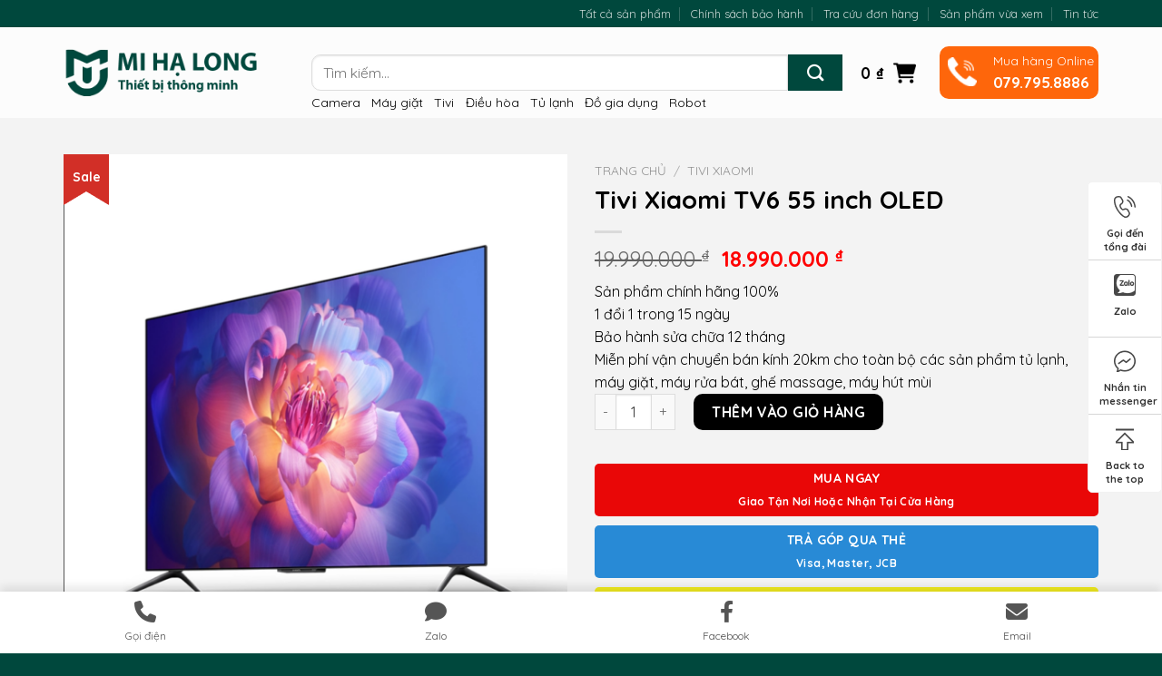

--- FILE ---
content_type: text/html; charset=UTF-8
request_url: https://mihalong.vn/san-pham/tivi-xiaomi-tv6-55-inch-oled/
body_size: 61129
content:
<!DOCTYPE html>
<html lang="vi" class="loading-site no-js">
<head>
	<meta charset="UTF-8" />
	<link rel="profile" href="http://gmpg.org/xfn/11" />
	<link rel="pingback" href="https://mihalong.vn/xmlrpc.php" />

	<script>(function(html){html.className = html.className.replace(/\bno-js\b/,'js')})(document.documentElement);</script>
<meta name='robots' content='index, follow, max-image-preview:large, max-snippet:-1, max-video-preview:-1' />
<meta name="viewport" content="width=device-width, initial-scale=1" />
	<!-- This site is optimized with the Yoast SEO plugin v22.1 - https://yoast.com/wordpress/plugins/seo/ -->
	<title>Tivi Xiaomi TV6 55 inch OLED | XIAOMI HẠ LONG</title>
	<link rel="canonical" href="https://mihalong.vn/san-pham/tivi-xiaomi-tv6-55-inch-oled/" />
	<meta property="og:locale" content="vi_VN" />
	<meta property="og:type" content="article" />
	<meta property="og:title" content="Tivi Xiaomi TV6 55 inch OLED | XIAOMI HẠ LONG" />
	<meta property="og:description" content="Sản phẩm chính hãng 100% 1 đổi 1 trong 15 ngày Bảo hành sửa chữa 12 tháng Miễn phí vận chuyển bán kính 20km cho toàn bộ các sản phẩm tủ lạnh, máy giặt, máy rửa bát, ghế massage, máy hút mùi" />
	<meta property="og:url" content="https://mihalong.vn/san-pham/tivi-xiaomi-tv6-55-inch-oled/" />
	<meta property="og:site_name" content="XIAOMI HẠ LONG" />
	<meta property="article:modified_time" content="2026-01-27T11:44:40+00:00" />
	<meta property="og:image" content="https://mihalong.vn/wp-content/uploads/2024/05/screenshot_1712570969.png" />
	<meta property="og:image:width" content="800" />
	<meta property="og:image:height" content="799" />
	<meta property="og:image:type" content="image/png" />
	<meta name="twitter:card" content="summary_large_image" />
	<meta name="twitter:label1" content="Ước tính thời gian đọc" />
	<meta name="twitter:data1" content="6 phút" />
	<script type="application/ld+json" class="yoast-schema-graph">{"@context":"https://schema.org","@graph":[{"@type":"WebPage","@id":"https://mihalong.vn/san-pham/tivi-xiaomi-tv6-55-inch-oled/","url":"https://mihalong.vn/san-pham/tivi-xiaomi-tv6-55-inch-oled/","name":"Tivi Xiaomi TV6 55 inch OLED | XIAOMI HẠ LONG","isPartOf":{"@id":"https://mihalong.vn/#website"},"primaryImageOfPage":{"@id":"https://mihalong.vn/san-pham/tivi-xiaomi-tv6-55-inch-oled/#primaryimage"},"image":{"@id":"https://mihalong.vn/san-pham/tivi-xiaomi-tv6-55-inch-oled/#primaryimage"},"thumbnailUrl":"https://mihalong.vn/wp-content/uploads/2024/05/screenshot_1712570969.png","datePublished":"2024-05-15T02:37:29+00:00","dateModified":"2026-01-27T11:44:40+00:00","breadcrumb":{"@id":"https://mihalong.vn/san-pham/tivi-xiaomi-tv6-55-inch-oled/#breadcrumb"},"inLanguage":"vi","potentialAction":[{"@type":"ReadAction","target":["https://mihalong.vn/san-pham/tivi-xiaomi-tv6-55-inch-oled/"]}]},{"@type":"ImageObject","inLanguage":"vi","@id":"https://mihalong.vn/san-pham/tivi-xiaomi-tv6-55-inch-oled/#primaryimage","url":"https://mihalong.vn/wp-content/uploads/2024/05/screenshot_1712570969.png","contentUrl":"https://mihalong.vn/wp-content/uploads/2024/05/screenshot_1712570969.png","width":800,"height":799},{"@type":"BreadcrumbList","@id":"https://mihalong.vn/san-pham/tivi-xiaomi-tv6-55-inch-oled/#breadcrumb","itemListElement":[{"@type":"ListItem","position":1,"name":"Trang chủ","item":"https://mihalong.vn/"},{"@type":"ListItem","position":2,"name":"Tất cả sản phẩm","item":"https://mihalong.vn/shop/"},{"@type":"ListItem","position":3,"name":"Tivi Xiaomi TV6 55 inch OLED"}]},{"@type":"WebSite","@id":"https://mihalong.vn/#website","url":"https://mihalong.vn/","name":"XIAOMI HẠ LONG","description":"Thiết bị thông minh","publisher":{"@id":"https://mihalong.vn/#/schema/person/176ad874112765e20b88bf1558e70533"},"potentialAction":[{"@type":"SearchAction","target":{"@type":"EntryPoint","urlTemplate":"https://mihalong.vn/?s={search_term_string}"},"query-input":"required name=search_term_string"}],"inLanguage":"vi"},{"@type":["Person","Organization"],"@id":"https://mihalong.vn/#/schema/person/176ad874112765e20b88bf1558e70533","name":"admin","image":{"@type":"ImageObject","inLanguage":"vi","@id":"https://mihalong.vn/#/schema/person/image/","url":"https://mihalong.vn/wp-content/uploads/2023/04/LOGOMIHANOI.png","contentUrl":"https://mihalong.vn/wp-content/uploads/2023/04/LOGOMIHANOI.png","width":560,"height":688,"caption":"admin"},"logo":{"@id":"https://mihalong.vn/#/schema/person/image/"},"sameAs":["https://mihalong.vn"]}]}</script>
	<!-- / Yoast SEO plugin. -->


<link rel='dns-prefetch' href='//stats.wp.com' />
<link rel='dns-prefetch' href='//cdn.jsdelivr.net' />
<link rel='dns-prefetch' href='//use.fontawesome.com' />
<link rel='dns-prefetch' href='//pc.baokim.vn' />
<link rel='dns-prefetch' href='//fonts.googleapis.com' />
<link href='https://fonts.gstatic.com' crossorigin rel='preconnect' />
<link rel='prefetch' href='https://mihalong.vn/wp-content/themes/flatsome/assets/js/chunk.countup.js?ver=3.16.8' />
<link rel='prefetch' href='https://mihalong.vn/wp-content/themes/flatsome/assets/js/chunk.sticky-sidebar.js?ver=3.16.8' />
<link rel='prefetch' href='https://mihalong.vn/wp-content/themes/flatsome/assets/js/chunk.tooltips.js?ver=3.16.8' />
<link rel='prefetch' href='https://mihalong.vn/wp-content/themes/flatsome/assets/js/chunk.vendors-popups.js?ver=3.16.8' />
<link rel='prefetch' href='https://mihalong.vn/wp-content/themes/flatsome/assets/js/chunk.vendors-slider.js?ver=3.16.8' />
<link rel="alternate" type="application/rss+xml" title="Dòng thông tin XIAOMI HẠ LONG &raquo;" href="https://mihalong.vn/feed/" />
<link rel="alternate" type="application/rss+xml" title="XIAOMI HẠ LONG &raquo; Dòng bình luận" href="https://mihalong.vn/comments/feed/" />
<link rel="alternate" type="application/rss+xml" title="XIAOMI HẠ LONG &raquo; Tivi Xiaomi TV6 55 inch OLED Dòng bình luận" href="https://mihalong.vn/san-pham/tivi-xiaomi-tv6-55-inch-oled/feed/" />
<script type="text/javascript">
/* <![CDATA[ */
window._wpemojiSettings = {"baseUrl":"https:\/\/s.w.org\/images\/core\/emoji\/15.0.3\/72x72\/","ext":".png","svgUrl":"https:\/\/s.w.org\/images\/core\/emoji\/15.0.3\/svg\/","svgExt":".svg","source":{"concatemoji":"https:\/\/mihalong.vn\/wp-includes\/js\/wp-emoji-release.min.js?ver=6.5.2"}};
/*! This file is auto-generated */
!function(i,n){var o,s,e;function c(e){try{var t={supportTests:e,timestamp:(new Date).valueOf()};sessionStorage.setItem(o,JSON.stringify(t))}catch(e){}}function p(e,t,n){e.clearRect(0,0,e.canvas.width,e.canvas.height),e.fillText(t,0,0);var t=new Uint32Array(e.getImageData(0,0,e.canvas.width,e.canvas.height).data),r=(e.clearRect(0,0,e.canvas.width,e.canvas.height),e.fillText(n,0,0),new Uint32Array(e.getImageData(0,0,e.canvas.width,e.canvas.height).data));return t.every(function(e,t){return e===r[t]})}function u(e,t,n){switch(t){case"flag":return n(e,"\ud83c\udff3\ufe0f\u200d\u26a7\ufe0f","\ud83c\udff3\ufe0f\u200b\u26a7\ufe0f")?!1:!n(e,"\ud83c\uddfa\ud83c\uddf3","\ud83c\uddfa\u200b\ud83c\uddf3")&&!n(e,"\ud83c\udff4\udb40\udc67\udb40\udc62\udb40\udc65\udb40\udc6e\udb40\udc67\udb40\udc7f","\ud83c\udff4\u200b\udb40\udc67\u200b\udb40\udc62\u200b\udb40\udc65\u200b\udb40\udc6e\u200b\udb40\udc67\u200b\udb40\udc7f");case"emoji":return!n(e,"\ud83d\udc26\u200d\u2b1b","\ud83d\udc26\u200b\u2b1b")}return!1}function f(e,t,n){var r="undefined"!=typeof WorkerGlobalScope&&self instanceof WorkerGlobalScope?new OffscreenCanvas(300,150):i.createElement("canvas"),a=r.getContext("2d",{willReadFrequently:!0}),o=(a.textBaseline="top",a.font="600 32px Arial",{});return e.forEach(function(e){o[e]=t(a,e,n)}),o}function t(e){var t=i.createElement("script");t.src=e,t.defer=!0,i.head.appendChild(t)}"undefined"!=typeof Promise&&(o="wpEmojiSettingsSupports",s=["flag","emoji"],n.supports={everything:!0,everythingExceptFlag:!0},e=new Promise(function(e){i.addEventListener("DOMContentLoaded",e,{once:!0})}),new Promise(function(t){var n=function(){try{var e=JSON.parse(sessionStorage.getItem(o));if("object"==typeof e&&"number"==typeof e.timestamp&&(new Date).valueOf()<e.timestamp+604800&&"object"==typeof e.supportTests)return e.supportTests}catch(e){}return null}();if(!n){if("undefined"!=typeof Worker&&"undefined"!=typeof OffscreenCanvas&&"undefined"!=typeof URL&&URL.createObjectURL&&"undefined"!=typeof Blob)try{var e="postMessage("+f.toString()+"("+[JSON.stringify(s),u.toString(),p.toString()].join(",")+"));",r=new Blob([e],{type:"text/javascript"}),a=new Worker(URL.createObjectURL(r),{name:"wpTestEmojiSupports"});return void(a.onmessage=function(e){c(n=e.data),a.terminate(),t(n)})}catch(e){}c(n=f(s,u,p))}t(n)}).then(function(e){for(var t in e)n.supports[t]=e[t],n.supports.everything=n.supports.everything&&n.supports[t],"flag"!==t&&(n.supports.everythingExceptFlag=n.supports.everythingExceptFlag&&n.supports[t]);n.supports.everythingExceptFlag=n.supports.everythingExceptFlag&&!n.supports.flag,n.DOMReady=!1,n.readyCallback=function(){n.DOMReady=!0}}).then(function(){return e}).then(function(){var e;n.supports.everything||(n.readyCallback(),(e=n.source||{}).concatemoji?t(e.concatemoji):e.wpemoji&&e.twemoji&&(t(e.twemoji),t(e.wpemoji)))}))}((window,document),window._wpemojiSettings);
/* ]]> */
</script>
<style id="woo-sctr-frontend-countdown-style" type="text/css">.woo-sctr-shortcode-countdown-timer-wrap.woo-sctr-shortcode-countdown-timer-wrap-shortcode-salescountdowntimer .woo-sctr-countdown-timer-layout{font-size:15px;}.woo-sctr-shortcode-countdown-timer-wrap.woo-sctr-shortcode-countdown-timer-wrap-shortcode-salescountdowntimer .woo-sctr-countdown-timer-layout.woo-sctr-countdown-timer-layout-same-line{width:auto;}@media screen and (max-width:600px){.woo-sctr-shortcode-countdown-timer-wrap.woo-sctr-shortcode-countdown-timer-wrap-shortcode-salescountdowntimer .woo-sctr-countdown-timer-layout{font-size:12px;}}.woo-sctr-shortcode-countdown-timer-wrap.woo-sctr-shortcode-countdown-timer-wrap-shortcode-salescountdowntimer .woo-sctr-layout-1{background:transparent;color:#bc1f1f;}.woo-sctr-shortcode-countdown-timer-wrap.woo-sctr-shortcode-countdown-timer-wrap-shortcode-salescountdowntimer .woo-sctr-layout-1 .woo-sctr-countdown-timer-text-wrap{color:#bc1f1f;}.woo-sctr-shortcode-countdown-timer-wrap.woo-sctr-shortcode-countdown-timer-wrap-shortcode-salescountdowntimer .woo-sctr-layout-1{}.woo-sctr-shortcode-countdown-timer-wrap.woo-sctr-shortcode-countdown-timer-wrap-shortcode-salescountdowntimer .woo-sctr-layout-1.woo-sctr-countdown-timer-layout-same-line{background:#bc1f1f;}.woo-sctr-shortcode-countdown-timer-wrap.woo-sctr-shortcode-countdown-timer-wrap-shortcode-salescountdowntimer .woo-sctr-layout-1.woo-sctr-countdown-timer-layout-same-line .woo-sctr-countdown-timer-text-wrap{color:#ffffff;}.woo-sctr-shortcode-countdown-timer-wrap.woo-sctr-shortcode-countdown-timer-wrap-shortcode-salescountdowntimer .woo-sctr-layout-1.woo-sctr-countdown-timer-layout-same-line{}.woo-sctr-shortcode-countdown-timer-wrap.woo-sctr-shortcode-countdown-timer-wrap-shortcode-salescountdowntimer .woo-sctr-layout-1{padding:0px;}.woo-sctr-shortcode-countdown-timer-wrap.woo-sctr-shortcode-countdown-timer-wrap-shortcode-salescountdowntimer .woo-sctr-layout-1.woo-sctr-countdown-timer-layout-same-line{padding:0px;}@media screen and (max-width:600px){.woo-sctr-shortcode-countdown-timer-wrap.woo-sctr-shortcode-countdown-timer-wrap-shortcode-salescountdowntimer .woo-sctr-layout-1{padding:0px;}.woo-sctr-shortcode-countdown-timer-wrap.woo-sctr-shortcode-countdown-timer-wrap-shortcode-salescountdowntimer .woo-sctr-layout-1.woo-sctr-countdown-timer-layout-same-line{padding:0px;}}.woo-sctr-shortcode-countdown-timer-wrap.woo-sctr-shortcode-countdown-timer-wrap-shortcode-salescountdowntimer .woo-sctr-countdown-timer{grid-gap:10px;}.woo-sctr-shortcode-countdown-timer-wrap.woo-sctr-shortcode-countdown-timer-wrap-loop.woo-sctr-shortcode-countdown-timer-wrap-shortcode-salescountdowntimer .woo-sctr-countdown-timer{grid-gap: 7.5px;}.woo-sctr-shortcode-countdown-timer-wrap.woo-sctr-shortcode-countdown-timer-wrap-shortcode-salescountdowntimer .woo-sctr-countdown-timer-layout-same-line .woo-sctr-countdown-timer{grid-gap: 5.5px;}@media screen and (max-width:600px){.woo-sctr-shortcode-countdown-timer-wrap.woo-sctr-shortcode-countdown-timer-wrap-shortcode-salescountdowntimer .woo-sctr-countdown-timer{grid-gap: 8px;}}.woo-sctr-shortcode-countdown-timer-wrap.woo-sctr-shortcode-countdown-timer-wrap-shortcode-salescountdowntimer .woo-sctr-countdown-timer .woo-sctr-value-bar{transition: transform 1s ease;}.woo-sctr-shortcode-countdown-timer-wrap.woo-sctr-shortcode-countdown-timer-wrap-shortcode-salescountdowntimer .woo-sctr-countdown-timer-2 .woo-sctr-countdown-unit{grid-template-rows: 65% 35%;}.woo-sctr-shortcode-countdown-timer-wrap.woo-sctr-shortcode-countdown-timer-wrap-shortcode-salescountdowntimer .woo-sctr-countdown-timer-2 .woo-sctr-countdown-unit{border-radius:3px;height:70px;width:70px;}.woo-sctr-shortcode-countdown-timer-wrap.woo-sctr-shortcode-countdown-timer-wrap-shortcode-salescountdowntimer .woo-sctr-countdown-timer-2 .woo-sctr-countdown-value{color:#ffffff;background:#bc1f1f;font-size:15px;}.woo-sctr-shortcode-countdown-timer-wrap.woo-sctr-shortcode-countdown-timer-wrap-shortcode-salescountdowntimer .woo-sctr-countdown-timer-2 .woo-sctr-countdown-text{color:#ffffff;background:#bc1f1f;font-size:15px;}.woo-sctr-shortcode-countdown-timer-wrap.woo-sctr-shortcode-countdown-timer-wrap-loop.woo-sctr-shortcode-countdown-timer-wrap-shortcode-salescountdowntimer .woo-sctr-countdown-timer-2 .woo-sctr-countdown-unit{border-radius:2.25px;height:52.5px;width:52.5px;}.woo-sctr-shortcode-countdown-timer-wrap.woo-sctr-shortcode-countdown-timer-wrap-loop.woo-sctr-shortcode-countdown-timer-wrap-shortcode-salescountdowntimer .woo-sctr-countdown-timer-2 .woo-sctr-countdown-value{font-size:11.25px;}.woo-sctr-shortcode-countdown-timer-wrap.woo-sctr-shortcode-countdown-timer-wrap-loop.woo-sctr-shortcode-countdown-timer-wrap-shortcode-salescountdowntimer .woo-sctr-countdown-timer-2 .woo-sctr-countdown-text{font-size:11.25px;}.woo-sctr-shortcode-countdown-timer-wrap.woo-sctr-shortcode-countdown-timer-wrap-shortcode-salescountdowntimer .woo-sctr-countdown-timer-layout-same-line .woo-sctr-countdown-timer-2 .woo-sctr-countdown-unit{border-radius:1.65px;height:38.5px;width:38.5px;}.woo-sctr-shortcode-countdown-timer-wrap.woo-sctr-shortcode-countdown-timer-wrap-shortcode-salescountdowntimer .woo-sctr-countdown-timer-layout-same-line .woo-sctr-countdown-timer-2 .woo-sctr-countdown-value{font-size:8.25px;}.woo-sctr-shortcode-countdown-timer-wrap.woo-sctr-shortcode-countdown-timer-wrap-shortcode-salescountdowntimer .woo-sctr-countdown-timer-layout-same-line .woo-sctr-countdown-timer-2 .woo-sctr-countdown-text{font-size:8.25px;}@media screen and (max-width:600px){.woo-sctr-shortcode-countdown-timer-wrap.woo-sctr-shortcode-countdown-timer-wrap-shortcode-salescountdowntimer .woo-sctr-countdown-timer-2 .woo-sctr-countdown-unit{border-radius:2.4px;height:56px;width:56px;}.woo-sctr-shortcode-countdown-timer-wrap.woo-sctr-shortcode-countdown-timer-wrap-shortcode-salescountdowntimer .woo-sctr-countdown-timer-2 .woo-sctr-countdown-value{font-size:12px;}.woo-sctr-shortcode-countdown-timer-wrap.woo-sctr-shortcode-countdown-timer-wrap-shortcode-salescountdowntimer .woo-sctr-countdown-timer-2 .woo-sctr-countdown-text{font-size:12px;}}.woo-sctr-shortcode-countdown-timer-wrap.woo-sctr-shortcode-countdown-timer-wrap-shortcode-salescountdowntimer .woo-sctr-countdown-timer-3 .woo-sctr-countdown-value{color:#212121;font-size:30px;}.woo-sctr-shortcode-countdown-timer-wrap.woo-sctr-shortcode-countdown-timer-wrap-shortcode-salescountdowntimer .woo-sctr-countdown-timer-3 .woo-sctr-countdown-text{color:#666666;font-size:14px;}.woo-sctr-shortcode-countdown-timer-wrap.woo-sctr-shortcode-countdown-timer-wrap-loop.woo-sctr-shortcode-countdown-timer-wrap-shortcode-salescountdowntimer .woo-sctr-countdown-timer-3 .woo-sctr-countdown-value{font-size:22.5px;}.woo-sctr-shortcode-countdown-timer-wrap.woo-sctr-shortcode-countdown-timer-wrap-loop.woo-sctr-shortcode-countdown-timer-wrap-shortcode-salescountdowntimer .woo-sctr-countdown-timer-3 .woo-sctr-countdown-text{font-size:10.5px;}.woo-sctr-shortcode-countdown-timer-wrap.woo-sctr-shortcode-countdown-timer-wrap-shortcode-salescountdowntimer .woo-sctr-countdown-timer-layout-same-line .woo-sctr-countdown-timer-3 .woo-sctr-countdown-value{font-size:16.5px;}.woo-sctr-shortcode-countdown-timer-wrap.woo-sctr-shortcode-countdown-timer-wrap-shortcode-salescountdowntimer .woo-sctr-countdown-timer-layout-same-line .woo-sctr-countdown-timer-3 .woo-sctr-countdown-text{font-size:7.7px;}@media screen and (max-width:600px){.woo-sctr-shortcode-countdown-timer-wrap.woo-sctr-shortcode-countdown-timer-wrap-shortcode-salescountdowntimer .woo-sctr-countdown-timer-3 .woo-sctr-countdown-value{font-size:24px;}.woo-sctr-shortcode-countdown-timer-wrap.woo-sctr-shortcode-countdown-timer-wrap-shortcode-salescountdowntimer .woo-sctr-countdown-timer-3 .woo-sctr-countdown-text{font-size:11.2px;}}.woo-sctr-shortcode-countdown-timer-wrap.woo-sctr-shortcode-countdown-timer-wrap-shortcode-salescountdowntimer .woo-sctr-countdown-timer-4 .woo-sctr-countdown-value-circle-container{background:#ececec;color:#212121;font-size:30px;}.woo-sctr-shortcode-countdown-timer-wrap.woo-sctr-shortcode-countdown-timer-wrap-shortcode-salescountdowntimer .woo-sctr-countdown-timer-4 .woo-sctr-countdown-value-circle-container.woo-sctr-over50 .woo-sctr-first50-bar{background-color:#cccccc;}.woo-sctr-shortcode-countdown-timer-wrap.woo-sctr-shortcode-countdown-timer-wrap-shortcode-salescountdowntimer .woo-sctr-countdown-timer-4 .woo-sctr-countdown-value-circle-container .woo-sctr-value-bar{border-color:#cccccc;border-width:3px;}.woo-sctr-shortcode-countdown-timer-wrap.woo-sctr-shortcode-countdown-timer-wrap-shortcode-salescountdowntimer .woo-sctr-countdown-timer-4 .woo-sctr-countdown-value-circle-container:after{background:#ffffff;}.woo-sctr-shortcode-countdown-timer-wrap.woo-sctr-shortcode-countdown-timer-wrap-shortcode-salescountdowntimer .woo-sctr-countdown-timer-4 .woo-sctr-countdown-text{color:#212121;font-size:14px;}.woo-sctr-shortcode-countdown-timer-wrap.woo-sctr-shortcode-countdown-timer-wrap-shortcode-salescountdowntimer  .woo-sctr-countdown-timer-4 .woo-sctr-countdown-value-circle-container {width:70px;height:70px;}.woo-sctr-shortcode-countdown-timer-wrap.woo-sctr-shortcode-countdown-timer-wrap-shortcode-salescountdowntimer  .woo-sctr-countdown-timer-4 .woo-sctr-countdown-value-circle-container:not(.woo-sctr-over50) .woo-sctr-left-half-clipper,.woo-sctr-shortcode-countdown-timer-wrap.woo-sctr-shortcode-countdown-timer-wrap-shortcode-salescountdowntimer .woo-sctr-countdown-timer-4 .woo-sctr-over50 .woo-sctr-first50-bar {clip: rect(0,70px,70px,35px);}.woo-sctr-shortcode-countdown-timer-wrap.woo-sctr-shortcode-countdown-timer-wrap-shortcode-salescountdowntimer .woo-sctr-countdown-timer-4 .woo-sctr-value-bar {clip: rect(0,35px,70px,0);}.woo-sctr-shortcode-countdown-timer-wrap.woo-sctr-shortcode-countdown-timer-wrap-shortcode-salescountdowntimer  .woo-sctr-countdown-timer-4 .woo-sctr-countdown-value-circle-container:after {width:64px;height:64px;top:3px;left:3px;}.woo-sctr-shortcode-countdown-timer-wrap.woo-sctr-shortcode-countdown-timer-wrap-loop.woo-sctr-shortcode-countdown-timer-wrap-shortcode-salescountdowntimer .woo-sctr-countdown-timer-4 .woo-sctr-countdown-value-circle-container{font-size:22.5px;}.woo-sctr-shortcode-countdown-timer-wrap.woo-sctr-shortcode-countdown-timer-wrap-loop.woo-sctr-shortcode-countdown-timer-wrap-shortcode-salescountdowntimer .woo-sctr-countdown-timer-4 .woo-sctr-countdown-value-circle-container .woo-sctr-value-bar{border-width:2.25px;}.woo-sctr-shortcode-countdown-timer-wrap.woo-sctr-shortcode-countdown-timer-wrap-loop.woo-sctr-shortcode-countdown-timer-wrap-shortcode-salescountdowntimer .woo-sctr-countdown-timer-4 .woo-sctr-countdown-text{font-size:10.5px;}.woo-sctr-shortcode-countdown-timer-wrap.woo-sctr-shortcode-countdown-timer-wrap-loop.woo-sctr-shortcode-countdown-timer-wrap-shortcode-salescountdowntimer .woo-sctr-countdown-timer-4 .woo-sctr-countdown-value-circle-container {width:52.5px;height:52.5px;}.woo-sctr-shortcode-countdown-timer-wrap.woo-sctr-shortcode-countdown-timer-wrap-loop.woo-sctr-shortcode-countdown-timer-wrap-shortcode-salescountdowntimer  .woo-sctr-countdown-timer-4 .woo-sctr-countdown-value-circle-container:not(.woo-sctr-over50) .woo-sctr-left-half-clipper ,.woo-sctr-shortcode-countdown-timer-wrap.woo-sctr-shortcode-countdown-timer-wrap-loop.woo-sctr-shortcode-countdown-timer-wrap-shortcode-salescountdowntimer  .woo-sctr-countdown-timer-4 .woo-sctr-over50 .woo-sctr-first50-bar {clip: rect(0,52.5px,52.5px,26.25px) ;}.woo-sctr-shortcode-countdown-timer-wrap.woo-sctr-shortcode-countdown-timer-wrap-loop.woo-sctr-shortcode-countdown-timer-wrap-shortcode-salescountdowntimer .woo-sctr-countdown-timer-4 .woo-sctr-value-bar {clip: rect(0,26.25px,52.5px,0);}.woo-sctr-shortcode-countdown-timer-wrap.woo-sctr-shortcode-countdown-timer-wrap-loop.woo-sctr-shortcode-countdown-timer-wrap-shortcode-salescountdowntimer  .woo-sctr-countdown-timer-4 .woo-sctr-countdown-value-circle-container:after {width:48px;height:48px;top:2.25px;left:2.25px;}.woo-sctr-shortcode-countdown-timer-wrap.woo-sctr-shortcode-countdown-timer-wrap-shortcode-salescountdowntimer  .woo-sctr-countdown-timer-layout-same-line .woo-sctr-countdown-timer-4 .woo-sctr-countdown-value-circle-container{font-size:16.5px;}.woo-sctr-shortcode-countdown-timer-wrap.woo-sctr-shortcode-countdown-timer-wrap-shortcode-salescountdowntimer  .woo-sctr-countdown-timer-layout-same-line .woo-sctr-countdown-timer-4 .woo-sctr-countdown-value-circle-container .woo-sctr-value-bar{border-width:1.65px;}.woo-sctr-shortcode-countdown-timer-wrap.woo-sctr-shortcode-countdown-timer-wrap-shortcode-salescountdowntimer  .woo-sctr-countdown-timer-layout-same-line .woo-sctr-countdown-timer-4 .woo-sctr-countdown-text{font-size:7.7px;}.woo-sctr-shortcode-countdown-timer-wrap.woo-sctr-shortcode-countdown-timer-wrap-shortcode-salescountdowntimer  .woo-sctr-countdown-timer-layout-same-line .woo-sctr-countdown-timer-4 .woo-sctr-countdown-value-circle-container {width:38.5px;height:38.5px;}.woo-sctr-shortcode-countdown-timer-wrap.woo-sctr-shortcode-countdown-timer-wrap-shortcode-salescountdowntimer   .woo-sctr-countdown-timer-layout-same-line .woo-sctr-countdown-timer-4 .woo-sctr-countdown-value-circle-container:not(.woo-sctr-over50) .woo-sctr-left-half-clipper ,.woo-sctr-shortcode-countdown-timer-wrap.woo-sctr-shortcode-countdown-timer-wrap-shortcode-salescountdowntimer  .woo-sctr-countdown-timer-layout-same-line  .woo-sctr-countdown-timer-4 .woo-sctr-over50 .woo-sctr-first50-bar {clip: rect(0,38.5px,38.5px,19.25px);}.woo-sctr-shortcode-countdown-timer-wrap.woo-sctr-shortcode-countdown-timer-wrap-shortcode-salescountdowntimer  .woo-sctr-countdown-timer-layout-same-line .woo-sctr-countdown-timer-4 .woo-sctr-value-bar {clip: rect(0,19.25px,38.5px,0);}.woo-sctr-shortcode-countdown-timer-wrap.woo-sctr-shortcode-countdown-timer-wrap-shortcode-salescountdowntimer  .woo-sctr-countdown-timer-layout-same-line .woo-sctr-countdown-timer-4 .woo-sctr-countdown-value-circle-container:after {width:35.2px;height:35.2px;top:1.65px;left:1.65px;}@media screen and (max-width:600px){.woo-sctr-shortcode-countdown-timer-wrap.woo-sctr-shortcode-countdown-timer-wrap-shortcode-salescountdowntimer .woo-sctr-countdown-timer-4 .woo-sctr-countdown-value-circle-container {font-size:24px;}.woo-sctr-shortcode-countdown-timer-wrap.woo-sctr-shortcode-countdown-timer-wrap-shortcode-salescountdowntimer .woo-sctr-countdown-timer-4 .woo-sctr-countdown-value-circle-container .woo-sctr-value-bar{border-width:2.4px;}.woo-sctr-shortcode-countdown-timer-wrap.woo-sctr-shortcode-countdown-timer-wrap-shortcode-salescountdowntimer .woo-sctr-countdown-timer-4 .woo-sctr-countdown-text{font-size:11.2px;}.woo-sctr-shortcode-countdown-timer-wrap.woo-sctr-shortcode-countdown-timer-wrap-shortcode-salescountdowntimer .woo-sctr-countdown-timer-4 .woo-sctr-countdown-value-circle-container {width:56px;height:56px;}.woo-sctr-shortcode-countdown-timer-wrap.woo-sctr-shortcode-countdown-timer-wrap-shortcode-salescountdowntimer  .woo-sctr-countdown-timer-4 .woo-sctr-countdown-value-circle-container:not(.woo-sctr-over50) .woo-sctr-left-half-clipper ,.woo-sctr-shortcode-countdown-timer-wrap.woo-sctr-shortcode-countdown-timer-wrap-shortcode-salescountdowntimer  .woo-sctr-countdown-timer-4 .woo-sctr-over50 .woo-sctr-first50-bar {clip: rect(0,56px,56px,28px)}.woo-sctr-shortcode-countdown-timer-wrap.woo-sctr-shortcode-countdown-timer-wrap-shortcode-salescountdowntimer .woo-sctr-countdown-timer-4 .woo-sctr-value-bar {clip: rect(0,28px,56px,0);}.woo-sctr-shortcode-countdown-timer-wrap.woo-sctr-shortcode-countdown-timer-wrap-shortcode-salescountdowntimer  .woo-sctr-countdown-timer-4 .woo-sctr-countdown-value-circle-container:after {width:51.2px;height:51.2px;top:2.4px;left:2.4px;}}.woo-sctr-shortcode-countdown-timer-wrap.woo-sctr-shortcode-countdown-timer-wrap-shortcode-salescountdowntimer .woo-sctr-countdown-timer-5 .woo-sctr-countdown-circle-container {width:90px;height:90px;}.woo-sctr-shortcode-countdown-timer-wrap.woo-sctr-shortcode-countdown-timer-wrap-shortcode-salescountdowntimer .woo-sctr-countdown-timer-5  .woo-sctr-countdown-circle{border-width:4px;}.woo-sctr-shortcode-countdown-timer-wrap.woo-sctr-shortcode-countdown-timer-wrap-shortcode-salescountdowntimer .woo-sctr-countdown-timer-5 .woo-sctr-countdown-circle .woo-sctr-countdown-value{color:#212121;font-size:30px;}.woo-sctr-shortcode-countdown-timer-wrap.woo-sctr-shortcode-countdown-timer-wrap-shortcode-salescountdowntimer .woo-sctr-countdown-timer-5 .woo-sctr-countdown-text{color:#212121;font-size:14px;}.woo-sctr-shortcode-countdown-timer-wrap.woo-sctr-shortcode-countdown-timer-wrap-shortcode-salescountdowntimer .woo-sctr-countdown-timer-5 .woo-sctr-countdown-circle-container:not(.woo-sctr-over50) .woo-sctr-left-half-clipper{clip: rect(0,90px,90px,45px)}.woo-sctr-shortcode-countdown-timer-wrap.woo-sctr-shortcode-countdown-timer-wrap-shortcode-salescountdowntimer .woo-sctr-countdown-timer-5  .woo-sctr-value-bar {clip: rect(0,45px,90px,0);border-width:4px;}.woo-sctr-shortcode-countdown-timer-wrap.woo-sctr-shortcode-countdown-timer-wrap-shortcode-salescountdowntimer .woo-sctr-countdown-timer-5 .woo-sctr-over50 .woo-sctr-first50-bar{clip: rect(0,90px,90px,45px);border-width:4px;}.woo-sctr-shortcode-countdown-timer-wrap.woo-sctr-shortcode-countdown-timer-wrap-shortcode-salescountdowntimer .woo-sctr-countdown-timer-5 .woo-sctr-countdown-date .woo-sctr-countdown-circle{border-color:#ececec;}.woo-sctr-shortcode-countdown-timer-wrap.woo-sctr-shortcode-countdown-timer-wrap-shortcode-salescountdowntimer .woo-sctr-countdown-timer-5 .woo-sctr-countdown-date .woo-sctr-value-bar,.woo-sctr-shortcode-countdown-timer-wrap.woo-sctr-shortcode-countdown-timer-wrap-shortcode-salescountdowntimer .woo-sctr-countdown-timer-5 .woo-sctr-countdown-date.woo-sctr-over50 .woo-sctr-first50-bar{border-color:#cccccc;}.woo-sctr-shortcode-countdown-timer-wrap.woo-sctr-shortcode-countdown-timer-wrap-shortcode-salescountdowntimer .woo-sctr-countdown-timer-5 .woo-sctr-countdown-hour .woo-sctr-countdown-circle{border-color:#ececec;}.woo-sctr-shortcode-countdown-timer-wrap.woo-sctr-shortcode-countdown-timer-wrap-shortcode-salescountdowntimer .woo-sctr-countdown-timer-5 .woo-sctr-countdown-hour .woo-sctr-value-bar,.woo-sctr-shortcode-countdown-timer-wrap.woo-sctr-shortcode-countdown-timer-wrap-shortcode-salescountdowntimer .woo-sctr-countdown-timer-5 .woo-sctr-countdown-hour.woo-sctr-over50 .woo-sctr-first50-bar{border-color:#cccccc;}.woo-sctr-shortcode-countdown-timer-wrap.woo-sctr-shortcode-countdown-timer-wrap-shortcode-salescountdowntimer .woo-sctr-countdown-timer-5 .woo-sctr-countdown-minute .woo-sctr-countdown-circle{border-color:#ececec;}.woo-sctr-shortcode-countdown-timer-wrap.woo-sctr-shortcode-countdown-timer-wrap-shortcode-salescountdowntimer .woo-sctr-countdown-timer-5 .woo-sctr-countdown-minute .woo-sctr-value-bar,.woo-sctr-shortcode-countdown-timer-wrap.woo-sctr-shortcode-countdown-timer-wrap-shortcode-salescountdowntimer .woo-sctr-countdown-timer-5 .woo-sctr-countdown-minute.woo-sctr-over50 .woo-sctr-first50-bar{border-color:#cccccc;}.woo-sctr-shortcode-countdown-timer-wrap.woo-sctr-shortcode-countdown-timer-wrap-shortcode-salescountdowntimer .woo-sctr-countdown-timer-5 .woo-sctr-countdown-second .woo-sctr-countdown-circle{border-color:#ececec;}.woo-sctr-shortcode-countdown-timer-wrap.woo-sctr-shortcode-countdown-timer-wrap-shortcode-salescountdowntimer .woo-sctr-countdown-timer-5 .woo-sctr-countdown-second .woo-sctr-value-bar,.woo-sctr-shortcode-countdown-timer-wrap.woo-sctr-shortcode-countdown-timer-wrap-shortcode-salescountdowntimer .woo-sctr-countdown-timer-5 .woo-sctr-countdown-second.woo-sctr-over50 .woo-sctr-first50-bar{border-color:#cccccc;}.woo-sctr-shortcode-countdown-timer-wrap.woo-sctr-shortcode-countdown-timer-wrap-loop.woo-sctr-shortcode-countdown-timer-wrap-shortcode-salescountdowntimer .woo-sctr-countdown-timer-5 .woo-sctr-countdown-circle-container {width:67.5px;height:67.5px;}.woo-sctr-shortcode-countdown-timer-wrap.woo-sctr-shortcode-countdown-timer-wrap-loop.woo-sctr-shortcode-countdown-timer-wrap-shortcode-salescountdowntimer .woo-sctr-countdown-timer-5  .woo-sctr-countdown-circle{border-width:3px;}.woo-sctr-shortcode-countdown-timer-wrap.woo-sctr-shortcode-countdown-timer-wrap-loop.woo-sctr-shortcode-countdown-timer-wrap-shortcode-salescountdowntimer .woo-sctr-countdown-timer-5 .woo-sctr-countdown-value{font-size:22.5px;}.woo-sctr-shortcode-countdown-timer-wrap.woo-sctr-shortcode-countdown-timer-wrap-loop.woo-sctr-shortcode-countdown-timer-wrap-shortcode-salescountdowntimer .woo-sctr-countdown-timer-5 .woo-sctr-countdown-text{font-size:10.5px;}.woo-sctr-shortcode-countdown-timer-wrap.woo-sctr-shortcode-countdown-timer-wrap-loop.woo-sctr-shortcode-countdown-timer-wrap-shortcode-salescountdowntimer .woo-sctr-countdown-timer-5 .woo-sctr-countdown-circle-container:not(.woo-sctr-over50) .woo-sctr-left-half-clipper{clip: rect(0,67.5px,67.5px,33.75px)}.woo-sctr-shortcode-countdown-timer-wrap.woo-sctr-shortcode-countdown-timer-wrap-loop.woo-sctr-shortcode-countdown-timer-wrap-shortcode-salescountdowntimer .woo-sctr-countdown-timer-5  .woo-sctr-value-bar {clip: rect(0,33.75px,67.5px,0);border-width:3px;}.woo-sctr-shortcode-countdown-timer-wrap.woo-sctr-shortcode-countdown-timer-wrap-loop.woo-sctr-shortcode-countdown-timer-wrap-shortcode-salescountdowntimer .woo-sctr-countdown-timer-5 .woo-sctr-over50 .woo-sctr-first50-bar {clip: rect(0,67.5px,67.5px,33.75px);border-width:3px;}.woo-sctr-shortcode-countdown-timer-wrap.woo-sctr-shortcode-countdown-timer-wrap-shortcode-salescountdowntimer .woo-sctr-countdown-timer-layout-same-line .woo-sctr-countdown-timer-5 .woo-sctr-countdown-circle-container{width:49.5px;height:49.5px;}.woo-sctr-shortcode-countdown-timer-wrap.woo-sctr-shortcode-countdown-timer-wrap-shortcode-salescountdowntimer .woo-sctr-countdown-timer-layout-same-line .woo-sctr-countdown-timer-5  .woo-sctr-countdown-circle{border-width:2.2px;}.woo-sctr-shortcode-countdown-timer-wrap.woo-sctr-shortcode-countdown-timer-wrap-shortcode-salescountdowntimer .woo-sctr-countdown-timer-layout-same-line .woo-sctr-countdown-timer-5 .woo-sctr-countdown-value{font-size:16.5px;}.woo-sctr-shortcode-countdown-timer-wrap.woo-sctr-shortcode-countdown-timer-wrap-shortcode-salescountdowntimer .woo-sctr-countdown-timer-layout-same-line .woo-sctr-countdown-timer-5 .woo-sctr-countdown-text{font-size:7.7px;}.woo-sctr-shortcode-countdown-timer-wrap.woo-sctr-shortcode-countdown-timer-wrap-shortcode-salescountdowntimer .woo-sctr-countdown-timer-layout-same-line .woo-sctr-countdown-timer-5 .woo-sctr-countdown-circle-container:not(.woo-sctr-over50) .woo-sctr-left-half-clipper{clip: rect(0,49.5px,49.5px,24.75px)}.woo-sctr-shortcode-countdown-timer-wrap.woo-sctr-shortcode-countdown-timer-wrap-shortcode-salescountdowntimer .woo-sctr-countdown-timer-layout-same-line .woo-sctr-countdown-timer-5  .woo-sctr-value-bar {clip: rect(0,24.75px,49.5px,0);border-width:2.2px;}.woo-sctr-shortcode-countdown-timer-wrap.woo-sctr-shortcode-countdown-timer-wrap-shortcode-salescountdowntimer .woo-sctr-countdown-timer-layout-same-line .woo-sctr-countdown-timer-5 .woo-sctr-over50 .woo-sctr-first50-bar {clip: rect(0,49.5px,49.5px,24.75px);border-width:2.2px;}@media screen and (max-width:600px){.woo-sctr-shortcode-countdown-timer-wrap.woo-sctr-shortcode-countdown-timer-wrap-shortcode-salescountdowntimer .woo-sctr-countdown-timer-5 .woo-sctr-countdown-circle-container {width:72px;height:72px;}.woo-sctr-shortcode-countdown-timer-wrap.woo-sctr-shortcode-countdown-timer-wrap-shortcode-salescountdowntimer .woo-sctr-countdown-timer-5  .woo-sctr-countdown-circle{border-width:3.2px;}.woo-sctr-shortcode-countdown-timer-wrap.woo-sctr-shortcode-countdown-timer-wrap-shortcode-salescountdowntimer .woo-sctr-countdown-timer-5 .woo-sctr-countdown-circle .woo-sctr-countdown-value{font-size:24px;}.woo-sctr-shortcode-countdown-timer-wrap.woo-sctr-shortcode-countdown-timer-wrap-shortcode-salescountdowntimer .woo-sctr-countdown-timer-5 .woo-sctr-countdown-circle .woo-sctr-countdown-text{font-size:11.2px;}.woo-sctr-shortcode-countdown-timer-wrap.woo-sctr-shortcode-countdown-timer-wrap-shortcode-salescountdowntimer .woo-sctr-countdown-timer-5 .woo-sctr-countdown-circle-container:not(.woo-sctr-over50) .woo-sctr-left-half-clipper{clip: rect(0,72px,72px,36px)}.woo-sctr-shortcode-countdown-timer-wrap.woo-sctr-shortcode-countdown-timer-wrap-shortcode-salescountdowntimer .woo-sctr-countdown-timer-5  .woo-sctr-value-bar {clip: rect(0,36px,72px,0);border-width:3.2px;}.woo-sctr-shortcode-countdown-timer-wrap.woo-sctr-shortcode-countdown-timer-wrap-shortcode-salescountdowntimer .woo-sctr-countdown-timer-5 .woo-sctr-over50 .woo-sctr-first50-bar {clip: rect(0,72px,72px,36px);border-width:3.2px;}}.woo-sctr-shortcode-countdown-timer-wrap.woo-sctr-shortcode-countdown-timer-wrap-shortcode-salescountdowntimer  .woo-sctr-countdown-timer-6 .woo-sctr-countdown-unit-two-vertical-wrap{grid-gap:4px;}.woo-sctr-shortcode-countdown-timer-wrap.woo-sctr-shortcode-countdown-timer-wrap-shortcode-salescountdowntimer  .woo-sctr-countdown-timer-6 .woo-sctr-countdown-two-vertical-wrap{width:48px;height:40px;border-radius:10px;}.woo-sctr-shortcode-countdown-timer-wrap.woo-sctr-shortcode-countdown-timer-wrap-shortcode-salescountdowntimer .woo-sctr-countdown-timer-6 .woo-sctr-countdown-two-vertical-wrap{box-shadow: 0 3px 4px 0 rgba(0,0,0, 0.15), inset 2px 4px 0 0 rgba(255,255, 255, 0.08);}.woo-sctr-shortcode-countdown-timer-wrap.woo-sctr-shortcode-countdown-timer-wrap-shortcode-salescountdowntimer  .woo-sctr-countdown-timer-6 .woo-sctr-countdown-two-vertical-wrap  span{font-size:30px;}.woo-sctr-shortcode-countdown-timer-wrap.woo-sctr-shortcode-countdown-timer-wrap-shortcode-salescountdowntimer  .woo-sctr-countdown-timer-6  .woo-sctr-countdown-two-vertical-top{color:#cccccc;background:#1f1e1e;}.woo-sctr-shortcode-countdown-timer-wrap.woo-sctr-shortcode-countdown-timer-wrap-shortcode-salescountdowntimer  .woo-sctr-countdown-timer-6   .woo-sctr-countdown-two-vertical-bottom{color:#ffffff;background:#383636;}.woo-sctr-shortcode-countdown-timer-wrap.woo-sctr-shortcode-countdown-timer-wrap-shortcode-salescountdowntimer .woo-sctr-countdown-timer-6  .woo-sctr-countdown-two-vertical-top.woo-sctr-countdown-two-vertical-top-cut-default{border-bottom: 1px solid #000000;}.woo-sctr-shortcode-countdown-timer-wrap.woo-sctr-shortcode-countdown-timer-wrap-shortcode-salescountdowntimer  .woo-sctr-countdown-timer-6  .woo-sctr-countdown-text{font-size:14px;}.woo-sctr-shortcode-countdown-timer-wrap.woo-sctr-shortcode-countdown-timer-wrap-loop.woo-sctr-shortcode-countdown-timer-wrap-shortcode-salescountdowntimer  .woo-sctr-countdown-timer-6 .woo-sctr-countdown-unit-two-vertical-wrap{grid-gap:3px;}.woo-sctr-shortcode-countdown-timer-wrap.woo-sctr-shortcode-countdown-timer-wrap-loop.woo-sctr-shortcode-countdown-timer-wrap-shortcode-salescountdowntimer  .woo-sctr-countdown-timer-6 .woo-sctr-countdown-two-vertical-wrap{width:36px;height:30px;border-radius:7.5px;}.woo-sctr-shortcode-countdown-timer-wrap.woo-sctr-shortcode-countdown-timer-wrap-loop.woo-sctr-shortcode-countdown-timer-wrap-shortcode-salescountdowntimer  .woo-sctr-countdown-timer-6 .woo-sctr-countdown-two-vertical-wrap  span{font-size:22.5px;}.woo-sctr-shortcode-countdown-timer-wrap.woo-sctr-shortcode-countdown-timer-wrap-loop.woo-sctr-shortcode-countdown-timer-wrap-shortcode-salescountdowntimer  .woo-sctr-countdown-timer-6  .woo-sctr-countdown-text{font-size:10.5px;}.woo-sctr-shortcode-countdown-timer-wrap.woo-sctr-shortcode-countdown-timer-wrap-shortcode-salescountdowntimer .woo-sctr-countdown-timer-layout-same-line  .woo-sctr-countdown-timer-6 .woo-sctr-countdown-unit-two-vertical-wrap{grid-gap:2.2px;}.woo-sctr-shortcode-countdown-timer-wrap.woo-sctr-shortcode-countdown-timer-wrap-shortcode-salescountdowntimer .woo-sctr-countdown-timer-layout-same-line .woo-sctr-countdown-timer-6 .woo-sctr-countdown-two-vertical-wrap{width:26.4px;height:22px;border-radius:5.5px;}.woo-sctr-shortcode-countdown-timer-wrap.woo-sctr-shortcode-countdown-timer-wrap-shortcode-salescountdowntimer .woo-sctr-countdown-timer-layout-same-line .woo-sctr-countdown-timer-6 .woo-sctr-countdown-two-vertical-wrap  span{font-size:16.5px;}.woo-sctr-shortcode-countdown-timer-wrap.woo-sctr-shortcode-countdown-timer-wrap-shortcode-salescountdowntimer .woo-sctr-countdown-timer-layout-same-line .woo-sctr-countdown-timer-6  .woo-sctr-countdown-text{font-size:7.7px;}@media screen and (max-width:600px){.woo-sctr-shortcode-countdown-timer-wrap.woo-sctr-shortcode-countdown-timer-wrap-shortcode-salescountdowntimer  .woo-sctr-countdown-timer-6 .woo-sctr-countdown-unit-two-vertical-wrap{grid-gap:3.2px;}.woo-sctr-shortcode-countdown-timer-wrap.woo-sctr-shortcode-countdown-timer-wrap-shortcode-salescountdowntimer  .woo-sctr-countdown-timer-6 .woo-sctr-countdown-two-vertical-wrap{width:38.4px;height:32px;border-radius:8px;}.woo-sctr-shortcode-countdown-timer-wrap.woo-sctr-shortcode-countdown-timer-wrap-shortcode-salescountdowntimer  .woo-sctr-countdown-timer-6 .woo-sctr-countdown-two-vertical-wrap  span{font-size:24px;}.woo-sctr-shortcode-countdown-timer-wrap.woo-sctr-shortcode-countdown-timer-wrap-shortcode-salescountdowntimer  .woo-sctr-countdown-timer-6  .woo-sctr-countdown-text{font-size:11.2px;}}.woo-sctr-shortcode-countdown-timer-wrap.woo-sctr-shortcode-countdown-timer-wrap-shortcode-salescountdowntimer .woo-sctr-countdown-timer-7 .woo-sctr-countdown-unit-two-vertical-wrap{grid-gap:5px;}.woo-sctr-shortcode-countdown-timer-wrap.woo-sctr-shortcode-countdown-timer-wrap-shortcode-salescountdowntimer .woo-sctr-countdown-timer-7 .woo-sctr-countdown-two-vertical-wrap{width:50px;height:75px;border-radius:8px;}.woo-sctr-shortcode-countdown-timer-wrap.woo-sctr-shortcode-countdown-timer-wrap-shortcode-salescountdowntimer .woo-sctr-countdown-timer-7 .woo-sctr-countdown-two-vertical-wrap{box-shadow: 0 3px 4px 0 rgba(0,0,0, 0.15), inset 2px 4px 0 0 rgba(255,255, 255, 0.08) ;}.woo-sctr-shortcode-countdown-timer-wrap.woo-sctr-shortcode-countdown-timer-wrap-shortcode-salescountdowntimer .woo-sctr-countdown-timer-7 .woo-sctr-countdown-two-vertical-wrap span{font-size:50px;}.woo-sctr-shortcode-countdown-timer-wrap.woo-sctr-shortcode-countdown-timer-wrap-shortcode-salescountdowntimer .woo-sctr-countdown-timer-7  .woo-sctr-countdown-two-vertical-top{color:#cccccc;background:#1f1e1e;}.woo-sctr-shortcode-countdown-timer-wrap.woo-sctr-shortcode-countdown-timer-wrap-shortcode-salescountdowntimer .woo-sctr-countdown-timer-7  .woo-sctr-countdown-two-vertical-bottom{color:#ffffff;background:#383636;}.woo-sctr-shortcode-countdown-timer-wrap.woo-sctr-shortcode-countdown-timer-wrap-shortcode-salescountdowntimer .woo-sctr-countdown-timer-7 .woo-sctr-countdown-two-vertical-top.woo-sctr-countdown-two-vertical-top-cut-default{border-bottom: 1px solid #000000;}.woo-sctr-shortcode-countdown-timer-wrap.woo-sctr-shortcode-countdown-timer-wrap-shortcode-salescountdowntimer .woo-sctr-countdown-timer-7  .woo-sctr-countdown-text{font-size:16px;}.woo-sctr-shortcode-countdown-timer-wrap.woo-sctr-shortcode-countdown-timer-wrap-loop.woo-sctr-shortcode-countdown-timer-wrap-shortcode-salescountdowntimer .woo-sctr-countdown-timer-7 .woo-sctr-countdown-unit-two-vertical-wrap{grid-gap:3.75px;}.woo-sctr-shortcode-countdown-timer-wrap.woo-sctr-shortcode-countdown-timer-wrap-loop.woo-sctr-shortcode-countdown-timer-wrap-shortcode-salescountdowntimer .woo-sctr-countdown-timer-7 .woo-sctr-countdown-two-vertical-wrap{width:37.5px;height:56.25px;border-radius:6px;}.woo-sctr-shortcode-countdown-timer-wrap.woo-sctr-shortcode-countdown-timer-wrap-loop.woo-sctr-shortcode-countdown-timer-wrap-shortcode-salescountdowntimer .woo-sctr-countdown-timer-7 .woo-sctr-countdown-two-vertical-wrap span{font-size:37.5px;}.woo-sctr-shortcode-countdown-timer-wrap.woo-sctr-shortcode-countdown-timer-wrap-loop.woo-sctr-shortcode-countdown-timer-wrap-shortcode-salescountdowntimer .woo-sctr-countdown-timer-7  .woo-sctr-countdown-text{font-size:12px;}.woo-sctr-shortcode-countdown-timer-wrap.woo-sctr-shortcode-countdown-timer-wrap-loop.woo-sctr-shortcode-countdown-timer-wrap-shortcode-salescountdowntimer .woo-sctr-countdown-timer-7 .woo-sctr-countdown-value-wrap-wrap{grid-gap: 2.75px;}.woo-sctr-shortcode-countdown-timer-wrap.woo-sctr-shortcode-countdown-timer-wrap-shortcode-salescountdowntimer .woo-sctr-countdown-timer-layout-same-line .woo-sctr-countdown-timer-7 .woo-sctr-countdown-value-wrap-wrap{grid-gap: 2.75px;}.woo-sctr-shortcode-countdown-timer-wrap.woo-sctr-shortcode-countdown-timer-wrap-shortcode-salescountdowntimer .woo-sctr-countdown-timer-layout-same-line .woo-sctr-countdown-timer-7 .woo-sctr-countdown-unit-two-vertical-wrap{grid-gap:2.75px;}.woo-sctr-shortcode-countdown-timer-wrap.woo-sctr-shortcode-countdown-timer-wrap-shortcode-salescountdowntimer .woo-sctr-countdown-timer-layout-same-line .woo-sctr-countdown-timer-7 .woo-sctr-countdown-two-vertical-wrap{width:27.5px;height:41.25px;border-radius:4.4px;}.woo-sctr-shortcode-countdown-timer-wrap.woo-sctr-shortcode-countdown-timer-wrap-shortcode-salescountdowntimer .woo-sctr-countdown-timer-layout-same-line .woo-sctr-countdown-timer-7 .woo-sctr-countdown-two-vertical-wrap span{font-size:27.5px;}.woo-sctr-shortcode-countdown-timer-wrap.woo-sctr-shortcode-countdown-timer-wrap-shortcode-salescountdowntimer .woo-sctr-countdown-timer-layout-same-line .woo-sctr-countdown-timer-7  .woo-sctr-countdown-text{font-size:8.8px;}@media screen and (max-width:600px){.woo-sctr-shortcode-countdown-timer-wrap.woo-sctr-shortcode-countdown-timer-wrap-shortcode-salescountdowntimer .woo-sctr-countdown-timer-7 .woo-sctr-countdown-value-wrap-wrap{grid-gap: 4px;}.woo-sctr-shortcode-countdown-timer-wrap.woo-sctr-shortcode-countdown-timer-wrap-shortcode-salescountdowntimer .woo-sctr-countdown-timer-7 .woo-sctr-countdown-unit-two-vertical-wrap{grid-gap:4px;}.woo-sctr-shortcode-countdown-timer-wrap.woo-sctr-shortcode-countdown-timer-wrap-shortcode-salescountdowntimer .woo-sctr-countdown-timer-7 .woo-sctr-countdown-two-vertical-wrap{width:40px;height:60px;border-radius:6.4px;}.woo-sctr-shortcode-countdown-timer-wrap.woo-sctr-shortcode-countdown-timer-wrap-shortcode-salescountdowntimer .woo-sctr-countdown-timer-7 .woo-sctr-countdown-two-vertical-wrap span{font-size:40px;}.woo-sctr-shortcode-countdown-timer-wrap.woo-sctr-shortcode-countdown-timer-wrap-shortcode-salescountdowntimer .woo-sctr-countdown-timer-7  .woo-sctr-countdown-text{font-size:12.8px;}}.woo-sctr-shortcode-countdown-timer-wrap.woo-sctr-shortcode-countdown-timer-wrap-shortcode-salescountdowntimer .woo-sctr-countdown-timer-1 .woo-sctr-countdown-value{color:#ffffff;background:#bc1f1f;border-radius:3px;width:50px;height:50px;font-size:25px;}.woo-sctr-shortcode-countdown-timer-wrap.woo-sctr-shortcode-countdown-timer-wrap-shortcode-salescountdowntimer .woo-sctr-countdown-timer-1 .woo-sctr-countdown-value{border: 1px solid #d60404;}.woo-sctr-shortcode-countdown-timer-wrap.woo-sctr-shortcode-countdown-timer-wrap-shortcode-salescountdowntimer .woo-sctr-countdown-timer-1 .woo-sctr-countdown-text{background:transparent;font-size:16px;}.woo-sctr-shortcode-countdown-timer-wrap.woo-sctr-shortcode-countdown-timer-wrap-loop.woo-sctr-shortcode-countdown-timer-wrap-shortcode-salescountdowntimer .woo-sctr-countdown-timer-1 .woo-sctr-countdown-value{width:37.5px;height:37.5px;font-size:18.75px;}.woo-sctr-shortcode-countdown-timer-wrap.woo-sctr-shortcode-countdown-timer-wrap-loop.woo-sctr-shortcode-countdown-timer-wrap-shortcode-salescountdowntimer .woo-sctr-countdown-timer-1 .woo-sctr-countdown-text{font-size:12px;}.woo-sctr-shortcode-countdown-timer-wrap.woo-sctr-shortcode-countdown-timer-wrap-shortcode-salescountdowntimer .woo-sctr-countdown-timer-layout-same-line .woo-sctr-countdown-timer-1 .woo-sctr-countdown-value{width:27.5px;height:27.5px;font-size:13.75px;}.woo-sctr-shortcode-countdown-timer-wrap.woo-sctr-shortcode-countdown-timer-wrap-shortcode-salescountdowntimer .woo-sctr-countdown-timer-layout-same-line .woo-sctr-countdown-timer-1 .woo-sctr-countdown-text{font-size:8.8px;}@media screen and (max-width:600px){.woo-sctr-shortcode-countdown-timer-wrap.woo-sctr-shortcode-countdown-timer-wrap-shortcode-salescountdowntimer .woo-sctr-countdown-timer-1 .woo-sctr-countdown-value{width:40px;height:40px;font-size:20px;}.woo-sctr-shortcode-countdown-timer-wrap.woo-sctr-shortcode-countdown-timer-wrap-shortcode-salescountdowntimer .woo-sctr-countdown-timer-1 .woo-sctr-countdown-text{font-size:12.8px;}}.woo-sctr-progress-bar-wrap-container.woo-sctr-progress-bar-wrap-container-shortcode-salescountdowntimer .woo-sctr-progress-bar-wrap{width: 100%;}.woo-sctr-progress-bar-wrap-container.woo-sctr-progress-bar-wrap-container-shortcode-salescountdowntimer .woo-sctr-progress-bar-message{font-size:13px;}.woo-sctr-progress-bar-wrap-container.woo-sctr-progress-bar-wrap-container-shortcode-salescountdowntimer .woo-sctr-progress-bar-wrap{height:12px;border-radius:20px;background:#eeeeee;}.woo-sctr-progress-bar-wrap-container.woo-sctr-progress-bar-wrap-container-shortcode-salescountdowntimer .woo-sctr-progress-bar-fill{background:#ffb600;}.woo-sctr-single-product-shortcode-salescountdowntimer{}</style><link rel='stylesheet' id='font-awesome-css' href='https://mihalong.vn/wp-content/plugins/advanced-product-labels-for-woocommerce/berocket/assets/css/font-awesome.min.css?ver=6.5.2' type='text/css' media='all' />
<style id='font-awesome-inline-css' type='text/css'>
[data-font="FontAwesome"]:before {font-family: 'FontAwesome' !important;content: attr(data-icon) !important;speak: none !important;font-weight: normal !important;font-variant: normal !important;text-transform: none !important;line-height: 1 !important;font-style: normal !important;-webkit-font-smoothing: antialiased !important;-moz-osx-font-smoothing: grayscale !important;}
</style>
<link rel='stylesheet' id='berocket_products_label_style-css' href='https://mihalong.vn/wp-content/plugins/advanced-product-labels-for-woocommerce/css/frontend.css?ver=1.2.5.3' type='text/css' media='all' />
<style id='berocket_products_label_style-inline-css' type='text/css'>

        .berocket_better_labels:before,
        .berocket_better_labels:after {
            clear: both;
            content: " ";
            display: block;
        }
        .berocket_better_labels.berocket_better_labels_image {
            position: absolute!important;
            top: 0px!important;
            bottom: 0px!important;
            left: 0px!important;
            right: 0px!important;
            pointer-events: none;
        }
        .berocket_better_labels.berocket_better_labels_image * {
            pointer-events: none;
        }
        .berocket_better_labels.berocket_better_labels_image img,
        .berocket_better_labels.berocket_better_labels_image .fa,
        .berocket_better_labels.berocket_better_labels_image .berocket_color_label,
        .berocket_better_labels.berocket_better_labels_image .berocket_image_background,
        .berocket_better_labels .berocket_better_labels_line .br_alabel,
        .berocket_better_labels .berocket_better_labels_line .br_alabel span {
            pointer-events: all;
        }
        .berocket_better_labels .berocket_color_label,
        .br_alabel .berocket_color_label {
            width: 100%;
            height: 100%;
            display: block;
        }
        .berocket_better_labels .berocket_better_labels_position_left {
            text-align:left;
            float: left;
            clear: left;
        }
        .berocket_better_labels .berocket_better_labels_position_center {
            text-align:center;
        }
        .berocket_better_labels .berocket_better_labels_position_right {
            text-align:right;
            float: right;
            clear: right;
        }
        .berocket_better_labels.berocket_better_labels_label {
            clear: both
        }
        .berocket_better_labels .berocket_better_labels_line {
            line-height: 1px;
        }
        .berocket_better_labels.berocket_better_labels_label .berocket_better_labels_line {
            clear: none;
        }
        .berocket_better_labels .berocket_better_labels_position_left .berocket_better_labels_line {
            clear: left;
        }
        .berocket_better_labels .berocket_better_labels_position_right .berocket_better_labels_line {
            clear: right;
        }
        .berocket_better_labels .berocket_better_labels_line .br_alabel {
            display: inline-block;
            position: relative;
            top: 0!important;
            left: 0!important;
            right: 0!important;
            line-height: 1px;
        }.berocket_better_labels .berocket_better_labels_position {
                display: flex;
                flex-direction: column;
            }
            .berocket_better_labels .berocket_better_labels_position.berocket_better_labels_position_left {
                align-items: start;
            }
            .berocket_better_labels .berocket_better_labels_position.berocket_better_labels_position_right {
                align-items: end;
            }
            .berocket_better_labels .berocket_better_labels_position.berocket_better_labels_position_center {
                align-items: center;
            }
            .berocket_better_labels .berocket_better_labels_position .berocket_better_labels_inline {
                display: flex;
                align-items: start;
            }
</style>
<style id='wp-emoji-styles-inline-css' type='text/css'>

	img.wp-smiley, img.emoji {
		display: inline !important;
		border: none !important;
		box-shadow: none !important;
		height: 1em !important;
		width: 1em !important;
		margin: 0 0.07em !important;
		vertical-align: -0.1em !important;
		background: none !important;
		padding: 0 !important;
	}
</style>
<style id='wp-block-library-inline-css' type='text/css'>
:root{--wp-admin-theme-color:#007cba;--wp-admin-theme-color--rgb:0,124,186;--wp-admin-theme-color-darker-10:#006ba1;--wp-admin-theme-color-darker-10--rgb:0,107,161;--wp-admin-theme-color-darker-20:#005a87;--wp-admin-theme-color-darker-20--rgb:0,90,135;--wp-admin-border-width-focus:2px;--wp-block-synced-color:#7a00df;--wp-block-synced-color--rgb:122,0,223;--wp-bound-block-color:#9747ff}@media (min-resolution:192dpi){:root{--wp-admin-border-width-focus:1.5px}}.wp-element-button{cursor:pointer}:root{--wp--preset--font-size--normal:16px;--wp--preset--font-size--huge:42px}:root .has-very-light-gray-background-color{background-color:#eee}:root .has-very-dark-gray-background-color{background-color:#313131}:root .has-very-light-gray-color{color:#eee}:root .has-very-dark-gray-color{color:#313131}:root .has-vivid-green-cyan-to-vivid-cyan-blue-gradient-background{background:linear-gradient(135deg,#00d084,#0693e3)}:root .has-purple-crush-gradient-background{background:linear-gradient(135deg,#34e2e4,#4721fb 50%,#ab1dfe)}:root .has-hazy-dawn-gradient-background{background:linear-gradient(135deg,#faaca8,#dad0ec)}:root .has-subdued-olive-gradient-background{background:linear-gradient(135deg,#fafae1,#67a671)}:root .has-atomic-cream-gradient-background{background:linear-gradient(135deg,#fdd79a,#004a59)}:root .has-nightshade-gradient-background{background:linear-gradient(135deg,#330968,#31cdcf)}:root .has-midnight-gradient-background{background:linear-gradient(135deg,#020381,#2874fc)}.has-regular-font-size{font-size:1em}.has-larger-font-size{font-size:2.625em}.has-normal-font-size{font-size:var(--wp--preset--font-size--normal)}.has-huge-font-size{font-size:var(--wp--preset--font-size--huge)}.has-text-align-center{text-align:center}.has-text-align-left{text-align:left}.has-text-align-right{text-align:right}#end-resizable-editor-section{display:none}.aligncenter{clear:both}.items-justified-left{justify-content:flex-start}.items-justified-center{justify-content:center}.items-justified-right{justify-content:flex-end}.items-justified-space-between{justify-content:space-between}.screen-reader-text{border:0;clip:rect(1px,1px,1px,1px);-webkit-clip-path:inset(50%);clip-path:inset(50%);height:1px;margin:-1px;overflow:hidden;padding:0;position:absolute;width:1px;word-wrap:normal!important}.screen-reader-text:focus{background-color:#ddd;clip:auto!important;-webkit-clip-path:none;clip-path:none;color:#444;display:block;font-size:1em;height:auto;left:5px;line-height:normal;padding:15px 23px 14px;text-decoration:none;top:5px;width:auto;z-index:100000}html :where(.has-border-color){border-style:solid}html :where([style*=border-top-color]){border-top-style:solid}html :where([style*=border-right-color]){border-right-style:solid}html :where([style*=border-bottom-color]){border-bottom-style:solid}html :where([style*=border-left-color]){border-left-style:solid}html :where([style*=border-width]){border-style:solid}html :where([style*=border-top-width]){border-top-style:solid}html :where([style*=border-right-width]){border-right-style:solid}html :where([style*=border-bottom-width]){border-bottom-style:solid}html :where([style*=border-left-width]){border-left-style:solid}html :where(img[class*=wp-image-]){height:auto;max-width:100%}:where(figure){margin:0 0 1em}html :where(.is-position-sticky){--wp-admin--admin-bar--position-offset:var(--wp-admin--admin-bar--height,0px)}@media screen and (max-width:600px){html :where(.is-position-sticky){--wp-admin--admin-bar--position-offset:0px}}
</style>
<style id='classic-theme-styles-inline-css' type='text/css'>
/*! This file is auto-generated */
.wp-block-button__link{color:#fff;background-color:#32373c;border-radius:9999px;box-shadow:none;text-decoration:none;padding:calc(.667em + 2px) calc(1.333em + 2px);font-size:1.125em}.wp-block-file__button{background:#32373c;color:#fff;text-decoration:none}
</style>
<link rel='stylesheet' id='contact-form-7-css' href='https://mihalong.vn/wp-content/plugins/contact-form-7/includes/css/styles.css?ver=5.8.7' type='text/css' media='all' />
<link rel='stylesheet' id='photoswipe-css' href='https://mihalong.vn/wp-content/plugins/woocommerce/assets/css/photoswipe/photoswipe.min.css?ver=8.6.1' type='text/css' media='all' />
<link rel='stylesheet' id='photoswipe-default-skin-css' href='https://mihalong.vn/wp-content/plugins/woocommerce/assets/css/photoswipe/default-skin/default-skin.min.css?ver=8.6.1' type='text/css' media='all' />
<style id='woocommerce-inline-inline-css' type='text/css'>
.woocommerce form .form-row .required { visibility: visible; }
</style>
<link rel='stylesheet' id='wp-bottom-menu-css' href='https://mihalong.vn/wp-content/plugins/wp-bottom-menu/assets/css/style.css?ver=2.2.3' type='text/css' media='all' />
<link rel='stylesheet' id='megamenu-css' href='https://mihalong.vn/wp-content/uploads/maxmegamenu/style.css?ver=e8b62e' type='text/css' media='all' />
<link rel='stylesheet' id='dashicons-css' href='https://mihalong.vn/wp-includes/css/dashicons.min.css?ver=6.5.2' type='text/css' media='all' />
<style id='dashicons-inline-css' type='text/css'>
[data-font="Dashicons"]:before {font-family: 'Dashicons' !important;content: attr(data-icon) !important;speak: none !important;font-weight: normal !important;font-variant: normal !important;text-transform: none !important;line-height: 1 !important;font-style: normal !important;-webkit-font-smoothing: antialiased !important;-moz-osx-font-smoothing: grayscale !important;}
</style>
<link rel='stylesheet' id='yith-wrvp-frontend-css' href='https://mihalong.vn/wp-content/plugins/yith-woocommerce-recently-viewed-products-premium/assets/css/yith-wrvp-frontend.css?ver=2.3.0' type='text/css' media='all' />
<link rel='stylesheet' id='ywrvp_slick-css' href='https://mihalong.vn/wp-content/plugins/yith-woocommerce-recently-viewed-products-premium/assets/css/slick.css?ver=2.3.0' type='text/css' media='all' />
<link rel='stylesheet' id='font-awesome-official-css' href='https://use.fontawesome.com/releases/v6.4.2/css/all.css' type='text/css' media='all' integrity="sha384-blOohCVdhjmtROpu8+CfTnUWham9nkX7P7OZQMst+RUnhtoY/9qemFAkIKOYxDI3" crossorigin="anonymous" />
<link rel='stylesheet' id='bk-popup-css' href='https://pc.baokim.vn/css/bk.css?ver=6.5.2' type='text/css' media='all' />
<link rel='stylesheet' id='flatsome-main-css' href='https://mihalong.vn/wp-content/themes/flatsome/assets/css/flatsome.css?ver=3.16.8' type='text/css' media='all' />
<style id='flatsome-main-inline-css' type='text/css'>
@font-face {
				font-family: "fl-icons";
				font-display: block;
				src: url(https://mihalong.vn/wp-content/themes/flatsome/assets/css/icons/fl-icons.eot?v=3.16.8);
				src:
					url(https://mihalong.vn/wp-content/themes/flatsome/assets/css/icons/fl-icons.eot#iefix?v=3.16.8) format("embedded-opentype"),
					url(https://mihalong.vn/wp-content/themes/flatsome/assets/css/icons/fl-icons.woff2?v=3.16.8) format("woff2"),
					url(https://mihalong.vn/wp-content/themes/flatsome/assets/css/icons/fl-icons.ttf?v=3.16.8) format("truetype"),
					url(https://mihalong.vn/wp-content/themes/flatsome/assets/css/icons/fl-icons.woff?v=3.16.8) format("woff"),
					url(https://mihalong.vn/wp-content/themes/flatsome/assets/css/icons/fl-icons.svg?v=3.16.8#fl-icons) format("svg");
			}
</style>
<link rel='stylesheet' id='flatsome-shop-css' href='https://mihalong.vn/wp-content/themes/flatsome/assets/css/flatsome-shop.css?ver=3.16.8' type='text/css' media='all' />
<link rel='stylesheet' id='flatsome-style-css' href='https://mihalong.vn/wp-content/themes/mihalong/style.css?ver=3.0' type='text/css' media='all' />
<link rel='stylesheet' id='flatsome-googlefonts-css' href='//fonts.googleapis.com/css?family=Quicksand%3Aregular%2C700%2Cregular%2C700%2Cregular&#038;display=auto&#038;ver=3.9' type='text/css' media='all' />
<link rel='stylesheet' id='woo-sctr-shortcode-countdown-style-css' href='https://mihalong.vn/wp-content/plugins/sctv-sales-countdown-timer/assets/css/shortcode-countdown.min.css?ver=1.0.1.3' type='text/css' media='all' />
<link rel='stylesheet' id='font-awesome-official-v4shim-css' href='https://use.fontawesome.com/releases/v6.4.2/css/v4-shims.css' type='text/css' media='all' integrity="sha384-IqMDcR2qh8kGcGdRrxwop5R2GiUY5h8aDR/LhYxPYiXh3sAAGGDkFvFqWgFvTsTd" crossorigin="anonymous" />
<script type="text/javascript" src="https://mihalong.vn/wp-includes/js/jquery/jquery.min.js?ver=3.7.1" id="jquery-core-js"></script>
<script type="text/javascript" src="https://mihalong.vn/wp-includes/js/jquery/jquery-migrate.min.js?ver=3.4.1" id="jquery-migrate-js"></script>
<script type="text/javascript" src="https://mihalong.vn/wp-includes/js/dist/vendor/wp-polyfill-inert.min.js?ver=3.1.2" id="wp-polyfill-inert-js"></script>
<script type="text/javascript" src="https://mihalong.vn/wp-includes/js/dist/vendor/regenerator-runtime.min.js?ver=0.14.0" id="regenerator-runtime-js"></script>
<script type="text/javascript" src="https://mihalong.vn/wp-includes/js/dist/vendor/wp-polyfill.min.js?ver=3.15.0" id="wp-polyfill-js"></script>
<script type="text/javascript" src="https://mihalong.vn/wp-includes/js/dist/hooks.min.js?ver=2810c76e705dd1a53b18" id="wp-hooks-js"></script>
<script type="text/javascript" src="https://stats.wp.com/w.js?ver=202605" id="woo-tracks-js"></script>
<script type="text/javascript" src="https://mihalong.vn/wp-content/plugins/woocommerce/assets/js/jquery-blockui/jquery.blockUI.min.js?ver=2.7.0-wc.8.6.1" id="jquery-blockui-js" defer="defer" data-wp-strategy="defer"></script>
<script type="text/javascript" id="wc-add-to-cart-js-extra">
/* <![CDATA[ */
var wc_add_to_cart_params = {"ajax_url":"\/wp-admin\/admin-ajax.php","wc_ajax_url":"\/?wc-ajax=%%endpoint%%","i18n_view_cart":"Xem gi\u1ecf h\u00e0ng","cart_url":"https:\/\/mihalong.vn\/cart\/","is_cart":"","cart_redirect_after_add":"no"};
/* ]]> */
</script>
<script type="text/javascript" src="https://mihalong.vn/wp-content/plugins/woocommerce/assets/js/frontend/add-to-cart.min.js?ver=8.6.1" id="wc-add-to-cart-js" defer="defer" data-wp-strategy="defer"></script>
<script type="text/javascript" src="https://mihalong.vn/wp-content/plugins/woocommerce/assets/js/photoswipe/photoswipe.min.js?ver=4.1.1-wc.8.6.1" id="photoswipe-js" defer="defer" data-wp-strategy="defer"></script>
<script type="text/javascript" src="https://mihalong.vn/wp-content/plugins/woocommerce/assets/js/photoswipe/photoswipe-ui-default.min.js?ver=4.1.1-wc.8.6.1" id="photoswipe-ui-default-js" defer="defer" data-wp-strategy="defer"></script>
<script type="text/javascript" id="wc-single-product-js-extra">
/* <![CDATA[ */
var wc_single_product_params = {"i18n_required_rating_text":"Vui l\u00f2ng ch\u1ecdn m\u1ed9t m\u1ee9c \u0111\u00e1nh gi\u00e1","review_rating_required":"yes","flexslider":{"rtl":false,"animation":"slide","smoothHeight":true,"directionNav":false,"controlNav":"thumbnails","slideshow":false,"animationSpeed":500,"animationLoop":false,"allowOneSlide":false},"zoom_enabled":"","zoom_options":[],"photoswipe_enabled":"1","photoswipe_options":{"shareEl":false,"closeOnScroll":false,"history":false,"hideAnimationDuration":0,"showAnimationDuration":0},"flexslider_enabled":""};
/* ]]> */
</script>
<script type="text/javascript" src="https://mihalong.vn/wp-content/plugins/woocommerce/assets/js/frontend/single-product.min.js?ver=8.6.1" id="wc-single-product-js" defer="defer" data-wp-strategy="defer"></script>
<script type="text/javascript" src="https://mihalong.vn/wp-content/plugins/woocommerce/assets/js/js-cookie/js.cookie.min.js?ver=2.1.4-wc.8.6.1" id="js-cookie-js" defer="defer" data-wp-strategy="defer"></script>
<script type="text/javascript" id="woocommerce-js-extra">
/* <![CDATA[ */
var woocommerce_params = {"ajax_url":"\/wp-admin\/admin-ajax.php","wc_ajax_url":"\/?wc-ajax=%%endpoint%%"};
/* ]]> */
</script>
<script type="text/javascript" src="https://mihalong.vn/wp-content/plugins/woocommerce/assets/js/frontend/woocommerce.min.js?ver=8.6.1" id="woocommerce-js" defer="defer" data-wp-strategy="defer"></script>
<script type="text/javascript" src="https://mihalong.vn/wp-content/plugins/sctv-sales-countdown-timer/assets/js/shortcode-countdown.min.js?ver=1.0.1.3" id="woo-sctr-shortcode-countdown-script-js"></script>
<link rel="https://api.w.org/" href="https://mihalong.vn/wp-json/" /><link rel="alternate" type="application/json" href="https://mihalong.vn/wp-json/wp/v2/product/15577" /><link rel="EditURI" type="application/rsd+xml" title="RSD" href="https://mihalong.vn/xmlrpc.php?rsd" />
<meta name="generator" content="WordPress 6.5.2" />
<meta name="generator" content="WooCommerce 8.6.1" />
<link rel='shortlink' href='https://mihalong.vn/?p=15577' />
<link rel="alternate" type="application/json+oembed" href="https://mihalong.vn/wp-json/oembed/1.0/embed?url=https%3A%2F%2Fmihalong.vn%2Fsan-pham%2Ftivi-xiaomi-tv6-55-inch-oled%2F" />
<link rel="alternate" type="text/xml+oembed" href="https://mihalong.vn/wp-json/oembed/1.0/embed?url=https%3A%2F%2Fmihalong.vn%2Fsan-pham%2Ftivi-xiaomi-tv6-55-inch-oled%2F&#038;format=xml" />
<style></style><style>.bg{opacity: 0; transition: opacity 1s; -webkit-transition: opacity 1s;} .bg-loaded{opacity: 1;}</style><div class="nav-social">
	<ul>
		<li>
			<a href="tel:0797958886" rel="nofollow" target="_blank"><i class="ticon-phone"></i>Gọi đến tổng đài</a>
		</li>
		<li>
	<a href="https://zalo.me/0797958886" rel="nofollow" target="_blank"><i class="ticon-zalo-circle2"></i>Zalo</a>
		</li>
		<li>
			<a href="https://www.messenger.com/t/mihalong.vn?ref=website&messaging_source=source%3Apages%3AEchBay%20Phonering%20Alo" rel="nofollow" target="_blank"><i class="ticon-messenger"></i>Nhắn tin messenger</a>
		</li>
       	<li class="to-top-pc">
       		<a href="#" id="top-link" rel="nofollow"><i class="ticon-angle-up" aria-hidden="true" title="Quay lên trên"></i>Back to the top</a>
       	</li>
	</ul>
</div>	<noscript><style>.woocommerce-product-gallery{ opacity: 1 !important; }</style></noscript>
	<link rel="icon" href="https://mihalong.vn/wp-content/uploads/2023/04/logo_mihalong_web-100x100.jpg" sizes="32x32" />
<link rel="icon" href="https://mihalong.vn/wp-content/uploads/2023/04/logo_mihalong_web.jpg" sizes="192x192" />
<link rel="apple-touch-icon" href="https://mihalong.vn/wp-content/uploads/2023/04/logo_mihalong_web.jpg" />
<meta name="msapplication-TileImage" content="https://mihalong.vn/wp-content/uploads/2023/04/logo_mihalong_web.jpg" />
<style id="custom-css" type="text/css">:root {--primary-color: #00483d;}.container-width, .full-width .ubermenu-nav, .container, .row{max-width: 1170px}.row.row-collapse{max-width: 1140px}.row.row-small{max-width: 1162.5px}.row.row-large{max-width: 1200px}.sticky-add-to-cart--active, #wrapper,#main,#main.dark{background-color: #f3f3f3}.header-main{height: 100px}#logo img{max-height: 100px}#logo{width:223px;}.header-top{min-height: 30px}.transparent .header-main{height: 90px}.transparent #logo img{max-height: 90px}.has-transparent + .page-title:first-of-type,.has-transparent + #main > .page-title,.has-transparent + #main > div > .page-title,.has-transparent + #main .page-header-wrapper:first-of-type .page-title{padding-top: 170px;}.header.show-on-scroll,.stuck .header-main{height:70px!important}.stuck #logo img{max-height: 70px!important}.header-bottom {background-color: #f1f1f1}.header-main .nav > li > a{line-height: 16px }@media (max-width: 549px) {.header-main{height: 70px}#logo img{max-height: 70px}}.header-top{background-color:#00483d!important;}/* Color */.accordion-title.active, .has-icon-bg .icon .icon-inner,.logo a, .primary.is-underline, .primary.is-link, .badge-outline .badge-inner, .nav-outline > li.active> a,.nav-outline >li.active > a, .cart-icon strong,[data-color='primary'], .is-outline.primary{color: #00483d;}/* Color !important */[data-text-color="primary"]{color: #00483d!important;}/* Background Color */[data-text-bg="primary"]{background-color: #00483d;}/* Background */.scroll-to-bullets a,.featured-title, .label-new.menu-item > a:after, .nav-pagination > li > .current,.nav-pagination > li > span:hover,.nav-pagination > li > a:hover,.has-hover:hover .badge-outline .badge-inner,button[type="submit"], .button.wc-forward:not(.checkout):not(.checkout-button), .button.submit-button, .button.primary:not(.is-outline),.featured-table .title,.is-outline:hover, .has-icon:hover .icon-label,.nav-dropdown-bold .nav-column li > a:hover, .nav-dropdown.nav-dropdown-bold > li > a:hover, .nav-dropdown-bold.dark .nav-column li > a:hover, .nav-dropdown.nav-dropdown-bold.dark > li > a:hover, .header-vertical-menu__opener ,.is-outline:hover, .tagcloud a:hover,.grid-tools a, input[type='submit']:not(.is-form), .box-badge:hover .box-text, input.button.alt,.nav-box > li > a:hover,.nav-box > li.active > a,.nav-pills > li.active > a ,.current-dropdown .cart-icon strong, .cart-icon:hover strong, .nav-line-bottom > li > a:before, .nav-line-grow > li > a:before, .nav-line > li > a:before,.banner, .header-top, .slider-nav-circle .flickity-prev-next-button:hover svg, .slider-nav-circle .flickity-prev-next-button:hover .arrow, .primary.is-outline:hover, .button.primary:not(.is-outline), input[type='submit'].primary, input[type='submit'].primary, input[type='reset'].button, input[type='button'].primary, .badge-inner{background-color: #00483d;}/* Border */.nav-vertical.nav-tabs > li.active > a,.scroll-to-bullets a.active,.nav-pagination > li > .current,.nav-pagination > li > span:hover,.nav-pagination > li > a:hover,.has-hover:hover .badge-outline .badge-inner,.accordion-title.active,.featured-table,.is-outline:hover, .tagcloud a:hover,blockquote, .has-border, .cart-icon strong:after,.cart-icon strong,.blockUI:before, .processing:before,.loading-spin, .slider-nav-circle .flickity-prev-next-button:hover svg, .slider-nav-circle .flickity-prev-next-button:hover .arrow, .primary.is-outline:hover{border-color: #00483d}.nav-tabs > li.active > a{border-top-color: #00483d}.widget_shopping_cart_content .blockUI.blockOverlay:before { border-left-color: #00483d }.woocommerce-checkout-review-order .blockUI.blockOverlay:before { border-left-color: #00483d }/* Fill */.slider .flickity-prev-next-button:hover svg,.slider .flickity-prev-next-button:hover .arrow{fill: #00483d;}/* Focus */.primary:focus-visible, .submit-button:focus-visible, button[type="submit"]:focus-visible { outline-color: #00483d!important; }/* Background Color */[data-icon-label]:after, .secondary.is-underline:hover,.secondary.is-outline:hover,.icon-label,.button.secondary:not(.is-outline),.button.alt:not(.is-outline), .badge-inner.on-sale, .button.checkout, .single_add_to_cart_button, .current .breadcrumb-step{ background-color:#007784; }[data-text-bg="secondary"]{background-color: #007784;}/* Color */.secondary.is-underline,.secondary.is-link, .secondary.is-outline,.stars a.active, .star-rating:before, .woocommerce-page .star-rating:before,.star-rating span:before, .color-secondary{color: #007784}/* Color !important */[data-text-color="secondary"]{color: #007784!important;}/* Border */.secondary.is-outline:hover{border-color:#007784}/* Focus */.secondary:focus-visible, .alt:focus-visible { outline-color: #007784!important; }body{color: #000000}h1,h2,h3,h4,h5,h6,.heading-font{color: #000000;}body{font-family: Quicksand, sans-serif;}body {font-weight: 400;font-style: normal;}.nav > li > a {font-family: Quicksand, sans-serif;}.mobile-sidebar-levels-2 .nav > li > ul > li > a {font-family: Quicksand, sans-serif;}.nav > li > a,.mobile-sidebar-levels-2 .nav > li > ul > li > a {font-weight: 700;font-style: normal;}h1,h2,h3,h4,h5,h6,.heading-font, .off-canvas-center .nav-sidebar.nav-vertical > li > a{font-family: Quicksand, sans-serif;}h1,h2,h3,h4,h5,h6,.heading-font,.banner h1,.banner h2 {font-weight: 700;font-style: normal;}.alt-font{font-family: Quicksand, sans-serif;}.alt-font {font-weight: 400!important;font-style: normal!important;}.header:not(.transparent) .header-nav-main.nav > li > a {color: #000000;}.shop-page-title.featured-title .title-bg{ background-image: url(https://mihalong.vn/wp-content/uploads/2024/05/screenshot_1712570969.png)!important;}@media screen and (min-width: 550px){.products .box-vertical .box-image{min-width: 300px!important;width: 300px!important;}}.absolute-footer, html{background-color: #00483d}.nav-vertical-fly-out > li + li {border-top-width: 1px; border-top-style: solid;}/* Custom CSS */nav.rank-math-breadcrumb > p{margin-bottom:0px;}nav.rank-math-breadcrumb{background: #DDDDDD;padding-top: 10px;padding-bottom: 4px;}div.custom-row-product-page{padding:0px;}nav.rank-math-breadcrumb > p > a {padding-left: 8px;font-size: 14px;text-transform: none;color: #000;margin-right: 12px;}nav.rank-math-breadcrumb > p > a:first-child:before {content: "\f015";font-family: "Font Awesome 5 Free";font-weight: 900;visibility: visible;position: absolute;padding-left: 8px;}nav.rank-math-breadcrumb > p > a:first-child {visibility: hidden;}nav.rank-math-breadcrumb > p > a:first-child:after {content: "";display: block;position: absolute;width: 1px;left: 50px;z-index: 1;border-right: 1px solid #fff;height: 53px;top: -7px;transform: rotate(45deg);visibility: visible;}nav.rank-math-breadcrumb > p > span.separator{display:none;}nav.rank-math-breadcrumb > p > span.last{background: url(/wp-content/uploads/2023/04/icon-line-1.png) no-repeat;color: #fff;padding-top: 17px;padding-bottom:8px;padding-left: 55px;padding-right: 20px;font-weight: 500;font-size: 14px;text-transform: none;}@media (max-width: 549px){nav.rank-math-breadcrumb > p > a:nth-child(3) {display:none;}}.label-new.menu-item > a:after{content:"New";}.label-hot.menu-item > a:after{content:"Hot";}.label-sale.menu-item > a:after{content:"Sale";}.label-popular.menu-item > a:after{content:"Popular";}</style>		<style type="text/css" id="wp-custom-css">
			/* Header */
.ux-search-submit{
	background-color:#00483d !important;
	height:40px;
	width:60px;
}
input#woocommerce-product-search-field-0{
	height:40px;
}
select.search_categories{
	height:40px;
}
.icon-hotline {
  padding: 5px;
  background: #FE660B;
  border-radius: 10px;
	color:white;

}
h3.hotline{
	color:white;
}
div.custom-title-footer > h3{
	border-bottom-color:black;
}
div.custom-title-footer{
	margin-bottom:0px !important;
}
p.custom-p{
	margin-bottom:0.5rem !important;
}
div.custom-row > div{
	padding-bottom:20px;
}
div.custom-row-1 > div{
	padding-bottom:0px;
}
/* Footer */
.link-footer a {
    background: #fff;
    border-radius: 100px;
    padding: 12px 12px;
    margin: 0 10px 10px 0;
    display: inline-block;
    color: #ff6600;
    font-size: 14px;
}
/* Homepage */
div.custom-img-radius > div > img{
	border-radius:10px;
}
div.custom-slide-mobile-main > div{
	padding-top:0px !important;
}
div.custom-row-slide-banner-main-mobile-1{
	padding-left:0px;
}
div.custom-row-slide-banner-main-mobile-2{
	padding-right:0px;
}
div.custom-row-ss-3-home{
	background-color:#00483d;
	border-radius:10px;
}
div.custom-col-ss-3-home-page{
	padding-bottom:0px !important;
}

div.custom-icon-ss-3> div{
	margin-bottom:10px !important;
}
div.custom-icon-ss-3{
	margin-top:10px;
}
div.custom-row-ss-4-home{
	background-color:rgb(244, 221, 190);
	border-radius:10px;
	margin-top:20px;
	padding-top:10px;
}
p.woocommerce-loop-product__title > a{
	display:inline-block;
	height:65px !important;
	overflow:hidden !important;
	text-align:center;
	font-weight:500;
}
div.add-to-cart-button > a{
	width:100%;
	background-color:#00483d !important;
	height:30px;
	padding-top:2px;
	border-radius:5px;
	font-size:12px !important;
	opacity:.7;
}
a.quick-view-added{
	background-color:#00483d;
	opacity:.7;
}
span.onsale{
	background-color:#d60404;
	color:white;
	padding:5px;
	font-size:0.8rem;
	border-radius:10px;
	font-weight:bold;
	
}
.badge-container{
	margin-top:10px;
}
ins > span.woocommerce-Price-amount{
	color:red;
	font-size:1.2rem;
	display:block;
}
span.price > span.woocommerce-Price-amount{
		color:red;
	font-size:1.2rem;
}
div.woo-sctr-shortcode-countdown-timer-wrap{
	padding-top:0px;
}
div.custom-row-ss-5{
	padding-bottom:10px !important;
}
div.custom-row-ss-5 > div{
	background-color:white;
	padding:10px 15px !important;
	border-radius:10px;
}
div.custom-row-bg{
	background-color:white;
	border-radius:5px !important;
}
.row-small>.col, .row-small>.flickity-viewport>.flickity-slider>.col{
	padding-bottom:10px;
}
a.custom-buttom-xemthem{
	width:100%;
	background-color:black !important;
}

.nav-social {
    position: fixed;
    right: 0px;
    background: #fff;
    border-radius: 5px;
    width: auto;
    z-index: 150;
    top: 200px;
    padding: 10px 0;
		padding-bottom:0px;
    border: 1px solid #f2f2f2;
}
.nav-social ul {
    list-style: none;
    padding: 0;
    margin: 0;
}
.nav-social ul li {
    border-bottom: 1px solid #d6d6d6;
    padding-bottom: 15px;
}
.nav-social ul>li a {
    padding: 5px 12px 5px 12px;
    display: block;
    text-align: center;
    font-size: 11px;
    line-height: 15px;
    color: #333;
    font-weight: 600;
    max-width: 80px;
    max-height: 60px;
    text-decoration: none;
}
li.to-top-pc{
	margin-bottom:0px !important;
	border-bottom:0px !important;
}
.nav-social ul>li a i.ticon-phone {
    background: url(/wp-content/uploads/2023/04/Call.png) no-repeat;
    width: 24px;
    height: 24px;
    display: block;
}
.nav-social ul>li a i.ticon-zalo-circle2 {
    background: url(/wp-content/uploads/2023/04/Zalo.png) no-repeat;
    width: 24px;
    height: 24px;
    display: block;
}
.nav-social ul>li a i.ticon-messenger {
    background: url(/wp-content/uploads/2023/04/messenger.png) no-repeat;
    width: 24px;
    height: 24px;
    display: block;
}
.nav-social ul>li a i.ticon-angle-up {
    background: url(/wp-content/uploads/2023/04/BackOnTop.png) no-repeat;
    width: 24px;
    height: 24px;
    display: block;
}
.nav-social ul>li a i.ticon-email {
    background: url(/wp-content/uploads/2023/04/email-icon-right.png) no-repeat;
    width: 24px;
    height: 24px;
    display: block;
}
.nav-social ul>li a i {
    margin: auto;
    margin-bottom: 10px;
}
.nav-social ul li:hover a {
    color: #fe660b;
}
.nav-social ul li:hover a i {
    filter: invert(52%) sepia(33%) saturate(6865%) hue-rotate(356deg) brightness(101%) contrast(99%);
}
.nav-social ul li:hover a i.ticon-zalo-circle2 {
    background: url(/wp-content/uploads/2023/04/Zalo-hover.png) no-repeat;
    filter: none;
}
@media (max-width: 549px){
.nav-social {
    display: none;
}
}

/* Product page */
.star-rating span:before{
	color:yellow;
}
div.product-title-container > h1{
	font-weight:400;
	font-size:1.7rem;
}
div.shop-container{
	background-color:none;
}
p.product-page-price > span.woocommerce-Price-amount > bdi{
	color:red;
	font-size:1.5rem;
}
p.product-page-price > ins > span.woocommerce-Price-amount > bdi{
		color:red;
	font-size:1.5rem;
}
p.product-page-price{
	margin-bottom:0px;
}
div.custom-hiden-onsale-page-product > div > div > div > div > div{
	display:none !important;
}
span.onsale-product-page{
	background-color:red;
	color:white;
	padding:5px 10px;
	font-size:1rem;
	font-weight:bold;
	
}
div.custom-row-productpage{
	padding-bottom:0px !important;
}

div.custom-row-product-pageq > div{
	padding-bottom:15px;
}
div.custom-row-product-pageq-1 > div{
	padding-bottom:0px;
}
div.custom-row-productpage-addtocart > div{
	padding-bottom:0px !important;
}
div.custom-row-productpage-addtocart > div > div > div > form{
	margin-top:10px;
	margin-bottom:0px !important;
}
button.single_add_to_cart_button{
	margin-bottom:10px !important;
}
button.single_add_to_cart_button{
	background-color:black !important;
	border-radius:10px;
}
button.wpcbn-btn{
	background-color:#FE660B !important;
}
div.custom-product-meta{
	margin-top:10px;
}
div.product_meta{
	margin-bottom:0px;
}
div.custom-title-product-page{
	margin-bottom:0.5rem;
}
div.custom-title-product-page > h3 > span{
	font-weight:400;
	text-transform:none;
}
div.custom-title-product-page > h2 > span{
	font-weight:400;
	text-transform:none;
}
h3.product-section-title-related{
	display:none;
}
ul.product-tabs{
	border-bottom:2px solid rgba(0,0,0,.1);
}
ul.product-tabs > li > a{
	font-size:1.15em;
	background-color:black;
	padding:5px 10px;
	color:white !important;
}
ul.product-tabs > li > a:before{
	display:none;
}
@media only screen and (max-width: 600px) {
	div.quantity{
		width:100%;
		margin-bottom:10px;
	}
}
div.entry-header-text-top{
	padding-bottom:0px;
}
div.single-page{
	padding-top:0px !important;
}
div.product-quick-view-container > div > div.product-info > div > form > div.quantity{
	width:100%;
	margin-bottom:10px;
}
div.box-text-products{
	padding-left:5px;
	padding-right:5px;
}
select.search_categories{
	border-top-left-radius:10px;
	border-bottom-left-radius:10px;
}
select.search_categories *{
	font-size:1rem;
	 border-radius: 15px !important;
 background-color: #7b7878;
	color:white;

}
button.wp-element-button{
	border-top-right-radius:10px;
	border-bottom-right-radius:10px;
}
ul.custom-menu-goiy > li{
	margin-bottom: 0;
    list-style: none;
    display: inline-block;
    margin-right: -10px;
    font-size: 14px;
}
ul.custom-menu-goiy > li > a{
	color:black;
}
div.stuck > div#masthead > div.header-inner > div.flex-grow > ul > li > div.header-block-block-1 > div > div > div{
	padding-top:0px !important;

}
div.custom-row-ss-5-1-right > div{
	padding-left:0px !important;
	padding-bottom:0px !important;
}
div.custom-row-ss-5-1-left > div{
	padding-right:0px !important;
	padding-bottom:0px !important;
}
div.product-small{
/* 	box-shadow: 0 4px 6px #00000029;
    border-radius: 8px; */
}
div.product-box-custom > div > div > div.product-small{
	box-shadow: 0 4px 6px #00000029;
    border-radius: 8px;
}
div.product-box-custom > div > div > div.product-small > div.box-image{
	box-shadow: 0 4px 6px #00000029;
       border-top-left-radius: 8px;
	 border-top-right-radius: 8px;
}
div.shop-container > div.products > div.product-small > div > div.product-small{
		box-shadow: 0 4px 6px #00000029;
    border-radius: 8px;
}
div.shop-container > div.products > div.product-small > div > div.product-small > div.box-image{
		box-shadow: 0 4px 6px #00000029;
    border-top-left-radius: 8px;
	 border-top-right-radius: 8px;
}
li.mega-menu-item{
	width:100% !important;
}
#wide-nav{
	display:none !important;
}
div.header-vertical-menu__opener{
	display:none;
}
div.custom-verticamenu-row{
	padding-left:0px !important;
}
img.cart-img-icon{
	width:25px;
}
div.stuck{
	padding-top:10px;
	padding-bottom:10px;
}
.woocommerce-bacs-bank-details{
	display:none !important;
}
#mega-menu-wrap-vertical{
	background-color:#00483d;
}
div.custom-row-ss-4-home, div.custom-row-ss-3-home, div.custom-row-ss-1{
max-width: 1140.5px !important;
}
input#woocommerce-product-search-field-0{
	border-top-left-radius:10px;
	border-bottom-left-radius:10px;
}
div.border-img-custom > a > div > img{
	border-radius:5px;
}
li.cat-item-138, li.cat-item-191, li.cat-item-355, li.cat-item-386, li.cat-item-435, li.cat-item-464, li.cat-item-464, li.cat-item-511, li.cat-item-506, li.cat-item-529, li.cat-item-580, li.cat-item-583,li.cat-item-584, li.cat-item-586, li.cat-item-599, li.cat-item-608, li.cat-item-15, li.cat-item-642, li.cat-item-649, li.cat-item-658, li.cat-item-260, li.cat-item-265{
	display:none !important;
}
div.top-divider{
	display:none !important;
}
.header-bg-color {
    background-color: hsla(0,0%,100%,.8);
}
a.woocommerce-loop-product__link{
	color:black !important;
	font-size:17px;
}

div.box-text-products{
	background-color:white;
	border-bottom-left-radius:10px;
	border-bottom-right-radius:10px;
}
@media only screen and (max-width: 600px) {
	div.custom-row-ss-4-home, div.custom-row-ss-3-home{
		max-width:92% !important;
	}
	div.cutom-height-image-main > a > div > div > img{
		height:150px !important;
	}
}
div.woo-sctr-countdown-timer-text-wrap{
	display:none;
}
.woo-sctr-shortcode-countdown-timer-wrap.woo-sctr-shortcode-countdown-timer-wrap-shortcode-salescountdowntimer .woo-sctr-countdown-timer-2 .woo-sctr-countdown-unit{
	height:40px !important;
	margin-bottom:10px !important;
	font-weight:bold;
}
span.woo-sctr-countdown-text{
	padding-bottom:10px;
}
div.product-small:hover > div > div > a > img{
	transform:scale(1.2)
}
/* div.berocket_better_labels_position{
	top:-200px !important;
	display:block !important;
} */
div.berocket_better_labels_inline_1 > div:first-child{
	margin-right:5px;
}
div.br_alabel > span{
	 background-color: #d22f2700 !important;
}
/*
div.br_alabel > span:after{
	      content: "";
      position: absolute;
      left: 0;
      bottom: 0;
      width: 0;
      height: 0;
      border-bottom: 10px solid ;
      border-left: 25px solid transparent;
      border-right: 25px solid transparent;

} */
div.berocket_alabel_id_12622 > span{
	background-color:none;
	background-image:url('/wp-content/uploads/2023/04/icon-sp-sale-2.png') !important;
	height:60px !important;
	background-repeat:no-repeat;
}
div.berocket_alabel_id_12623 > span{
	background-color:none;
	background-image:url('/wp-content/uploads/2023/04/icon-sp-hot.png') !important;
	height:60px !important;
	background-repeat:no-repeat;
}
div.berocket_alabel_id_12637 > span{
	background-color:none;
	background-image:url('/wp-content/uploads/2023/04/icon-sp-sap-ve.png') !important;
	height:60px !important;
	background-repeat:no-repeat;
}
div.berocket_alabel_id_12636 > span{
	background-color:none;
	background-image:url('/wp-content/uploads/2023/04/icon-sp-new.png') !important;
	height:60px !important;
	background-repeat:no-repeat;
}
div.badge-container{
	display:none !important;
}
p.product-page-price > ins{
	display: inline-block;
}
div.product-short-description > div.col-left{
	padding-bottom:0px;
}
element.style {
}
.berocket_better_labels.berocket_better_labels_image img, .berocket_better_labels.berocket_better_labels_image .fa, .berocket_better_labels.berocket_better_labels_image .berocket_color_label, .berocket_better_labels.berocket_better_labels_image .berocket_image_background, .berocket_better_labels .berocket_better_labels_line .br_alabel, .berocket_better_labels .berocket_better_labels_line .br_alabel span {
    pointer-events: all;
}
div.br_alabel.berocket_alabel_id_12636 > span {
    height: 50px;
    width: 50px;
    background-color: #9f8052;
    color: #ffffff;
    line-height: 1.2em;
    font-size: 14px;
    padding-left: 0px;
    padding-right: 0px;
    padding-top: 0px;
    padding-bottom: 0px;
    margin-left: 0px;
    margin-right: 0px;
    margin-top: 0px;
    margin-bottom: 0px;
}
.br_alabel.berocket_alabel_id_12622 > span{
	left: 15px
}
.br_alabel.berocket_alabel_id_12623 > span {
	left: 15px
}
.br_alabel.berocket_alabel_id_12637 > span {
	left: 15px
}
.br_alabel.berocket_alabel_id_12636 > span {
	left: 15px
}
div.br_alabel.berocket_alabel_id_12622 > span {
	font-size: 14px !important;
	padding-bottom: 10px !important;
}
div.br_alabel.berocket_alabel_id_12623 > span {
	font-size: 14px !important;
	padding-bottom: 10px !important;
}
div.br_alabel.berocket_alabel_id_12636 > span {
	font-size: 14px !important;
	padding-bottom: 10px !important;
	padding-top: 15px !important;
}
div.br_alabel.berocket_alabel_id_12637 > span {
	font-size: 14px !important;
	padding-bottom: 10px !important;
}

/*  */
#submenu-thietbisuckhoe{
	top:-40px !important;
}

#submenu-tivi{
	top:-80px !important;
}

#submenu-thoitrangdoisong{
	top:-120px !important;
}

#submenu-donghothongminh{
	top:-160px !important;
}

#submenu-thietbixehoi{
	top:-200px !important;
}

#submenu-pinduphong{
	top:-240px !important;
}

#submenu-xiaomi{
	top:-280px !important;
}

#submenu-thietbiamthanh{
	top:-320px !important;
}

#submenu-camera{
	top:-360px !important;
}
.product-short-description .km-chung i {
	color: #2f80ed;
	border: 1px solid;
	border-radius: 50%;
	margin-right: 5px;
	font-size: 14px;
}
.br_alabel.berocket_alabel_id_12637 > span {
    left: 15px;
    display: flex;
    padding-left: 2px;
    padding-right: 2px;
    color: white;
}		</style>
		<style type="text/css">/** Mega Menu CSS: fs **/</style>
</head>

<body class="product-template-default single single-product postid-15577 theme-flatsome woocommerce woocommerce-page woocommerce-no-js mega-menu-vertical full-width lightbox nav-dropdown-has-arrow nav-dropdown-has-shadow nav-dropdown-has-border">


<a class="skip-link screen-reader-text" href="#main">Skip to content</a>

<div id="wrapper">

	
	<header id="header" class="header has-sticky sticky-jump">
		<div class="header-wrapper">
			<div id="top-bar" class="header-top hide-for-sticky nav-dark">
    <div class="flex-row container">
      <div class="flex-col hide-for-medium flex-left">
          <ul class="nav nav-left medium-nav-center nav-small  nav-divided">
                        </ul>
      </div>

      <div class="flex-col hide-for-medium flex-center">
          <ul class="nav nav-center nav-small  nav-divided">
                        </ul>
      </div>

      <div class="flex-col hide-for-medium flex-right">
         <ul class="nav top-bar-nav nav-right nav-small  nav-divided">
              <li id="menu-item-12185" class="menu-item menu-item-type-post_type menu-item-object-page current_page_parent menu-item-12185 menu-item-design-default"><a href="https://mihalong.vn/shop/" class="nav-top-link">Tất cả sản phẩm</a></li>
<li id="menu-item-9920" class="menu-item menu-item-type-custom menu-item-object-custom menu-item-9920 menu-item-design-default"><a href="/shop/chinh-sach-bao-hanh/" class="nav-top-link">Chính sách bảo hành</a></li>
<li id="menu-item-12319" class="menu-item menu-item-type-post_type menu-item-object-page menu-item-12319 menu-item-design-default"><a href="https://mihalong.vn/tra-cuu-don-hang/" class="nav-top-link">Tra cứu đơn hàng</a></li>
<li id="menu-item-12325" class="menu-item menu-item-type-post_type menu-item-object-page menu-item-12325 menu-item-design-default"><a href="https://mihalong.vn/san-pham-vua-xem/" class="nav-top-link">Sản phẩm vừa xem</a></li>
<li id="menu-item-13708" class="menu-item menu-item-type-taxonomy menu-item-object-category menu-item-13708 menu-item-design-default"><a href="https://mihalong.vn/category/style/tin-tuc/" class="nav-top-link">Tin tức</a></li>
          </ul>
      </div>

            <div class="flex-col show-for-medium flex-grow">
          <ul class="nav nav-center nav-small mobile-nav  nav-divided">
              <li class="menu-item menu-item-type-post_type menu-item-object-page current_page_parent menu-item-12185 menu-item-design-default"><a href="https://mihalong.vn/shop/" class="nav-top-link">Tất cả sản phẩm</a></li>
<li class="menu-item menu-item-type-custom menu-item-object-custom menu-item-9920 menu-item-design-default"><a href="/shop/chinh-sach-bao-hanh/" class="nav-top-link">Chính sách bảo hành</a></li>
<li class="menu-item menu-item-type-post_type menu-item-object-page menu-item-12319 menu-item-design-default"><a href="https://mihalong.vn/tra-cuu-don-hang/" class="nav-top-link">Tra cứu đơn hàng</a></li>
<li class="menu-item menu-item-type-post_type menu-item-object-page menu-item-12325 menu-item-design-default"><a href="https://mihalong.vn/san-pham-vua-xem/" class="nav-top-link">Sản phẩm vừa xem</a></li>
<li class="menu-item menu-item-type-taxonomy menu-item-object-category menu-item-13708 menu-item-design-default"><a href="https://mihalong.vn/category/style/tin-tuc/" class="nav-top-link">Tin tức</a></li>
          </ul>
      </div>
      
    </div>
</div>
<div id="masthead" class="header-main ">
      <div class="header-inner flex-row container logo-left medium-logo-center" role="navigation">

          <!-- Logo -->
          <div id="logo" class="flex-col logo">
            
<!-- Header logo -->
<a href="https://mihalong.vn/" title="XIAOMI HẠ LONG - Thiết bị thông minh" rel="home">
		<img width="532" height="126" src="https://mihalong.vn/wp-content/uploads/2023/04/logo-mihalong-1.png" class="header_logo header-logo" alt="XIAOMI HẠ LONG"/><img  width="532" height="126" src="https://mihalong.vn/wp-content/uploads/2023/04/logo-mihalong-1.png" class="header-logo-dark" alt="XIAOMI HẠ LONG"/></a>
          </div>

          <!-- Mobile Left Elements -->
          <div class="flex-col show-for-medium flex-left">
            <ul class="mobile-nav nav nav-left ">
              <li class="nav-icon has-icon">
  		<a href="#" data-open="#main-menu" data-pos="left" data-bg="main-menu-overlay" data-color="" class="is-small" aria-label="Menu" aria-controls="main-menu" aria-expanded="false">

		  <i class="icon-menu" ></i>
		  		</a>
	</li>
            </ul>
          </div>

          <!-- Left Elements -->
          <div class="flex-col hide-for-medium flex-left
            flex-grow">
            <ul class="header-nav header-nav-main nav nav-left  nav-size-xlarge nav-spacing-xlarge nav-uppercase" >
              <li class="header-block"><div class="header-block-block-1"><div class="row align-equal align-center"  id="row-1477392348">


	<div id="col-233549228" class="col small-12 large-12"  >
				<div class="col-inner"  >
			
			

<div class="searchform-wrapper ux-search-box relative is-normal"><form role="search" method="get" class="searchform" action="https://mihalong.vn/">
	<div class="flex-row relative">
						<div class="flex-col flex-grow">
			<label class="screen-reader-text" for="woocommerce-product-search-field-0">Tìm kiếm:</label>
			<input type="search" id="woocommerce-product-search-field-0" class="search-field mb-0" placeholder="Tìm kiếm&hellip;" value="" name="s" />
			<input type="hidden" name="post_type" value="product" />
					</div>
		<div class="flex-col">
			<button type="submit" value="Tìm kiếm" class="ux-search-submit submit-button secondary button  icon mb-0" aria-label="Submit">
				<i class="icon-search" ></i>			</button>
		</div>
	</div>
	<div class="live-search-results text-left z-top"></div>
</form>
</div>



<ul class="custom-menu-goiy">
 	<li><a href="/danh-muc-san-pham/camera/">Camera</a></li>
 	<li><a href="/danh-muc-san-pham/may-giat/">Máy giặt</a></li>
 	<li><a href="/danh-muc-san-pham/tivi-xiaomi/">Tivi</a></li>
 	<li><a href="/danh-muc-san-pham/dieu-hoa/">Điều hòa</a></li>
 	<li><a href="/danh-muc-san-pham/tu-lanh/">Tủ lạnh</a></li>
 	<li><a href="/danh-muc-san-pham/do-gia-dung/">Đồ gia dụng</a></li>
 	<li><a href="/danh-muc-san-pham/robot-hut-bui-lau-nha/">Robot</a></li>
</ul>


		</div>
				
<style>
#col-233549228 > .col-inner {
  padding: 30px 20px 0px 20px;
}
</style>
	</div>

	

</div></div></li>            </ul>
          </div>

          <!-- Right Elements -->
          <div class="flex-col hide-for-medium flex-right">
            <ul class="header-nav header-nav-main nav nav-right  nav-size-xlarge nav-spacing-xlarge nav-uppercase">
              <li class="cart-item has-icon has-dropdown">

<a href="https://mihalong.vn/cart/" title="Giỏ hàng" class="header-cart-link is-small">


<span class="header-cart-title">
          <span class="cart-price"><span class="woocommerce-Price-amount amount"><bdi>0&nbsp;<span class="woocommerce-Price-currencySymbol">&#8363;</span></bdi></span></span>
  </span>

  <span class="image-icon header-cart-icon" data-icon-label="0">
    <img class="cart-img-icon" alt="Giỏ hàng" src="https://mihalong.vn/wp-content/uploads/2023/05/cart-shoping-1.png"/>
  </span>
</a>

 <ul class="nav-dropdown nav-dropdown-default">
    <li class="html widget_shopping_cart">
      <div class="widget_shopping_cart_content">
        

	<p class="woocommerce-mini-cart__empty-message">Chưa có sản phẩm trong giỏ hàng.</p>


      </div>
    </li>
     </ul>

</li>
<li class="html custom html_topbar_left"><div class="icon-box featured-box icon-hotline icon-box-left text-left">
					<div class="icon-box-img" style="width: 40px">
				<div class="icon">
					<div class="icon-inner">
						<img width="51" height="51" src="/wp-content/uploads/2023/04/hotline-icon.png" class="attachment-medium size-medium" alt="" decoding="async" loading="lazy">					</div>
				</div>
			</div>
				<div class="icon-box-text last-reset">
									

<p>Mua hàng Online</p>
<a href="tel:0797958886" ><h3 class="hotline">079.795.8886</h3></a>

		</div>
	</div>
</li>            </ul>
          </div>

          <!-- Mobile Right Elements -->
          <div class="flex-col show-for-medium flex-right">
            <ul class="mobile-nav nav nav-right ">
              <li class="cart-item has-icon">

      <a href="https://mihalong.vn/cart/" class="header-cart-link off-canvas-toggle nav-top-link is-small" data-open="#cart-popup" data-class="off-canvas-cart" title="Giỏ hàng" data-pos="right">
  
  <span class="image-icon header-cart-icon" data-icon-label="0">
    <img class="cart-img-icon" alt="Giỏ hàng" src="https://mihalong.vn/wp-content/uploads/2023/05/cart-shoping-1.png"/>
  </span>
</a>


  <!-- Cart Sidebar Popup -->
  <div id="cart-popup" class="mfp-hide widget_shopping_cart">
  <div class="cart-popup-inner inner-padding">
      <div class="cart-popup-title text-center">
          <h4 class="uppercase">Giỏ hàng</h4>
          <div class="is-divider"></div>
      </div>
      <div class="widget_shopping_cart_content">
          

	<p class="woocommerce-mini-cart__empty-message">Chưa có sản phẩm trong giỏ hàng.</p>


      </div>
             <div class="cart-sidebar-content relative"></div>  </div>
  </div>

</li>
            </ul>
          </div>

      </div>

            <div class="container"><div class="top-divider full-width"></div></div>
      </div>
<div id="wide-nav" class="header-bottom wide-nav hide-for-medium">
    <div class="flex-row container">

                        <div class="flex-col hide-for-medium flex-left">
                <ul class="nav header-nav header-bottom-nav nav-left  nav-uppercase">
                    
<li class="header-vertical-menu" role="navigation">
	<div class="header-vertical-menu__opener dark">
					<span class="header-vertical-menu__icon">
				<i class="icon-menu" ></i>			</span>
				<span class="header-vertical-menu__title">
						Categories		</span>
		<i class="icon-angle-down" ></i>	</div>
	<div class="header-vertical-menu__fly-out has-shadow">
		<div id="mega-menu-wrap-vertical" class="mega-menu-wrap"><div class="mega-menu-toggle"><div class="mega-toggle-blocks-left"></div><div class="mega-toggle-blocks-center"></div><div class="mega-toggle-blocks-right"><div class='mega-toggle-block mega-menu-toggle-animated-block mega-toggle-block-0' id='mega-toggle-block-0'><button aria-label="Toggle Menu" class="mega-toggle-animated mega-toggle-animated-slider" type="button" aria-expanded="false">
                  <span class="mega-toggle-animated-box">
                    <span class="mega-toggle-animated-inner"></span>
                  </span>
                </button></div></div></div><ul id="mega-menu-vertical" class="mega-menu max-mega-menu mega-menu-horizontal mega-no-js" data-event="hover_intent" data-effect="fade_up" data-effect-speed="200" data-effect-mobile="disabled" data-effect-speed-mobile="0" data-panel-inner-width="1000px" data-mobile-force-width="false" data-second-click="go" data-document-click="collapse" data-vertical-behaviour="standard" data-breakpoint="768" data-unbind="true" data-mobile-state="collapse_all" data-hover-intent-timeout="300" data-hover-intent-interval="100"><li class='mega-menu-item mega-menu-item-type-taxonomy mega-menu-item-object-product_cat mega-menu-megamenu mega-menu-item-has-children mega-align-bottom-right mega-menu-megamenu mega-item-align-right mega-menu-item-12364' id='mega-menu-item-12364'><a class="mega-menu-link" href="https://mihalong.vn/danh-muc-san-pham/do-gia-dung/" aria-haspopup="true" aria-expanded="false" tabindex="0">Đồ Gia Dụng<span class="mega-indicator"></span></a>
<ul class="mega-sub-menu">
<li class='mega-menu-item mega-menu-item-type-widget block_widget mega-menu-columns-12-of-12 mega-menu-item-block_widget-4' id='mega-menu-item-block_widget-4'>
		
		
		<div class="row"  id="row-357250498">


	<div id="col-1867515180" class="col small-12 large-12"  >
				<div class="col-inner"  >
			
			


  
    <div class="row large-columns-6 medium-columns-3 small-columns-2 row-small">
  	
	     <div class="product-small col has-hover product type-product post-16921 status-publish first instock product_cat-do-gia-dung has-post-thumbnail sale shipping-taxable purchasable product-type-simple">
	<div class="col-inner">
	
<div class="badge-container absolute left top z-1">
<span class="onsale">-19%</span>
</div>
	<div class="product-small box ">
		<div class="box-image">
			<div class="image-fade_in_back">
				<a href="https://mihalong.vn/san-pham/den-bat-muoi-lumias-ip-30w-lite-den-uv-led-2-che-do/" aria-label="Đèn bắt muỗi Lumias IP-30W Lite - Đèn UV-LED, 2 chế độ">
					<img width="300" height="300" src="https://mihalong.vn/wp-content/uploads/2025/07/QUAT-5-300x300.jpg" class="attachment-woocommerce_thumbnail size-woocommerce_thumbnail" alt="" decoding="async" fetchpriority="high" srcset="https://mihalong.vn/wp-content/uploads/2025/07/QUAT-5-300x300.jpg 300w, https://mihalong.vn/wp-content/uploads/2025/07/QUAT-5-100x100.jpg 100w, https://mihalong.vn/wp-content/uploads/2025/07/QUAT-5-80x80.jpg 80w" sizes="(max-width: 300px) 100vw, 300px" />				</a>
			</div>
			<div class="image-tools is-small top right show-on-hover">
							</div>
			<div class="image-tools is-small hide-for-small bottom left show-on-hover">
							</div>
			<div class="image-tools grid-tools text-center hide-for-small bottom hover-slide-in show-on-hover">
							</div>
					</div>

		<div class="box-text box-text-products">
			<div class="title-wrapper"><p class="name product-title woocommerce-loop-product__title"><a href="https://mihalong.vn/san-pham/den-bat-muoi-lumias-ip-30w-lite-den-uv-led-2-che-do/" class="woocommerce-LoopProduct-link woocommerce-loop-product__link">Đèn bắt muỗi Lumias IP-30W Lite &#8211; Đèn UV-LED, 2 chế độ</a></p></div><div class="price-wrapper">
	<span class="price"><del aria-hidden="true"><span class="woocommerce-Price-amount amount"><bdi>429.000&nbsp;<span class="woocommerce-Price-currencySymbol">&#8363;</span></bdi></span></del> <ins><span class="woocommerce-Price-amount amount"><bdi>349.000&nbsp;<span class="woocommerce-Price-currencySymbol">&#8363;</span></bdi></span></ins></span>
</div>		</div>
	</div>
	<div class="berocket_better_labels berocket_better_labels_image"><div class="berocket_better_labels_position berocket_better_labels_position_left"><div class="berocket_better_labels_line berocket_better_labels_line_1"><div class="berocket_better_labels_inline berocket_better_labels_inline_1"><div class="br_alabel br_alabel_type_text br_alabel_template_type_css berocket_alabel_id_12622  br_alabel_better_compatibility" style=""><span  style=""><i style="background-color: #d22f27; border-color: #d22f27;" class="template-span-before "></i><i style="background-color: #d22f27; border-color: #d22f27;" class="template-i "></i><i style="background-color: #d22f27; border-color: #d22f27;" class="template-i-before "></i><i style="background-color: #d22f27; border-color: #d22f27;" class="template-i-after "></i><b style="text-align: center;z-index: 100;" class="br-labels-css br-labels-css-2">Sale</b></span></div></div></div></div></div>	</div>
</div><div class="product-small col has-hover product type-product post-15044 status-publish onbackorder product_cat-may-rua-bat product_cat-do-gia-dung has-post-thumbnail sale shipping-taxable purchasable product-type-simple">
	<div class="col-inner">
	
<div class="badge-container absolute left top z-1">
<span class="onsale">-13%</span>
</div>
	<div class="product-small box ">
		<div class="box-image">
			<div class="image-fade_in_back">
				<a href="https://mihalong.vn/san-pham/may-rua-bat-rua-chen-16-bo-xiaomi-mijia-n1-smart-dishwasher-khu-trung-da-nang-dien-tich-lon/" aria-label="Máy rửa bát, rửa chén 16 bộ Xiaomi Mijia N1 Smart Dishwasher – Khử trùng đa năng, diện tích lớn">
					<img width="300" height="300" src="https://mihalong.vn/wp-content/uploads/2024/03/n1-300x300.png" class="attachment-woocommerce_thumbnail size-woocommerce_thumbnail" alt="" decoding="async" srcset="https://mihalong.vn/wp-content/uploads/2024/03/n1-300x300.png 300w, https://mihalong.vn/wp-content/uploads/2024/03/n1-400x400.png 400w, https://mihalong.vn/wp-content/uploads/2024/03/n1-280x280.png 280w, https://mihalong.vn/wp-content/uploads/2024/03/n1-768x768.png 768w, https://mihalong.vn/wp-content/uploads/2024/03/n1-600x600.png 600w, https://mihalong.vn/wp-content/uploads/2024/03/n1-100x100.png 100w, https://mihalong.vn/wp-content/uploads/2024/03/n1-80x80.png 80w, https://mihalong.vn/wp-content/uploads/2024/03/n1.png 800w" sizes="(max-width: 300px) 100vw, 300px" />				</a>
			</div>
			<div class="image-tools is-small top right show-on-hover">
							</div>
			<div class="image-tools is-small hide-for-small bottom left show-on-hover">
							</div>
			<div class="image-tools grid-tools text-center hide-for-small bottom hover-slide-in show-on-hover">
							</div>
					</div>

		<div class="box-text box-text-products">
			<div class="title-wrapper"><p class="name product-title woocommerce-loop-product__title"><a href="https://mihalong.vn/san-pham/may-rua-bat-rua-chen-16-bo-xiaomi-mijia-n1-smart-dishwasher-khu-trung-da-nang-dien-tich-lon/" class="woocommerce-LoopProduct-link woocommerce-loop-product__link">Máy rửa bát, rửa chén 16 bộ Xiaomi Mijia N1 Smart Dishwasher – Khử trùng đa năng, diện tích lớn</a></p></div><div class="price-wrapper">
	<span class="price"><del aria-hidden="true"><span class="woocommerce-Price-amount amount"><bdi>17.000.000&nbsp;<span class="woocommerce-Price-currencySymbol">&#8363;</span></bdi></span></del> <ins><span class="woocommerce-Price-amount amount"><bdi>14.800.000&nbsp;<span class="woocommerce-Price-currencySymbol">&#8363;</span></bdi></span></ins></span>
</div>		</div>
	</div>
	<div class="berocket_better_labels berocket_better_labels_image"><div class="berocket_better_labels_position berocket_better_labels_position_left"><div class="berocket_better_labels_line berocket_better_labels_line_1"><div class="berocket_better_labels_inline berocket_better_labels_inline_1"><div class="br_alabel br_alabel_type_text br_alabel_template_type_css berocket_alabel_id_12622  br_alabel_better_compatibility" style=""><span  style=""><i style="background-color: #d22f27; border-color: #d22f27;" class="template-span-before "></i><i style="background-color: #d22f27; border-color: #d22f27;" class="template-i "></i><i style="background-color: #d22f27; border-color: #d22f27;" class="template-i-before "></i><i style="background-color: #d22f27; border-color: #d22f27;" class="template-i-after "></i><b style="text-align: center;z-index: 100;" class="br-labels-css br-labels-css-2">Sale</b></span></div></div></div></div></div>	</div>
</div><div class="product-small col has-hover product type-product post-14716 status-publish last onbackorder product_cat-do-gia-dung has-post-thumbnail sale shipping-taxable purchasable product-type-simple">
	<div class="col-inner">
	
<div class="badge-container absolute left top z-1">
<span class="onsale">-10%</span>
</div>
	<div class="product-small box ">
		<div class="box-image">
			<div class="image-fade_in_back">
				<a href="https://mihalong.vn/san-pham/may-suoi-xiaomi-mijia-graphene-mo-phong-ngon-lua-tjxdnq06zm/" aria-label="Máy sưởi Xiaomi Mijia Graphene mô phỏng ngọn lửa TJXDNQ06ZM">
					<img width="300" height="300" src="https://mihalong.vn/wp-content/uploads/2023/12/ms-300x300.png" class="attachment-woocommerce_thumbnail size-woocommerce_thumbnail" alt="" decoding="async" srcset="https://mihalong.vn/wp-content/uploads/2023/12/ms-300x300.png 300w, https://mihalong.vn/wp-content/uploads/2023/12/ms-400x400.png 400w, https://mihalong.vn/wp-content/uploads/2023/12/ms-280x280.png 280w, https://mihalong.vn/wp-content/uploads/2023/12/ms-768x768.png 768w, https://mihalong.vn/wp-content/uploads/2023/12/ms-600x600.png 600w, https://mihalong.vn/wp-content/uploads/2023/12/ms-100x100.png 100w, https://mihalong.vn/wp-content/uploads/2023/12/ms-80x80.png 80w, https://mihalong.vn/wp-content/uploads/2023/12/ms.png 800w" sizes="(max-width: 300px) 100vw, 300px" />				</a>
			</div>
			<div class="image-tools is-small top right show-on-hover">
							</div>
			<div class="image-tools is-small hide-for-small bottom left show-on-hover">
							</div>
			<div class="image-tools grid-tools text-center hide-for-small bottom hover-slide-in show-on-hover">
							</div>
					</div>

		<div class="box-text box-text-products">
			<div class="title-wrapper"><p class="name product-title woocommerce-loop-product__title"><a href="https://mihalong.vn/san-pham/may-suoi-xiaomi-mijia-graphene-mo-phong-ngon-lua-tjxdnq06zm/" class="woocommerce-LoopProduct-link woocommerce-loop-product__link">Máy sưởi Xiaomi Mijia Graphene mô phỏng ngọn lửa TJXDNQ06ZM</a></p></div><div class="price-wrapper">
	<span class="price"><del aria-hidden="true"><span class="woocommerce-Price-amount amount"><bdi>6.290.000&nbsp;<span class="woocommerce-Price-currencySymbol">&#8363;</span></bdi></span></del> <ins><span class="woocommerce-Price-amount amount"><bdi>5.690.000&nbsp;<span class="woocommerce-Price-currencySymbol">&#8363;</span></bdi></span></ins></span>
</div>		</div>
	</div>
	<div class="berocket_better_labels berocket_better_labels_image"><div class="berocket_better_labels_position berocket_better_labels_position_left"><div class="berocket_better_labels_line berocket_better_labels_line_1"><div class="berocket_better_labels_inline berocket_better_labels_inline_1"><div class="br_alabel br_alabel_type_text br_alabel_template_type_css berocket_alabel_id_12637  br_alabel_better_compatibility" style=""><span  style=""><i style="background-color: #5a46dd; border-color: #5a46dd;" class="template-span-before "></i><i style="background-color: #5a46dd; border-color: #5a46dd;" class="template-i "></i><i style="background-color: #5a46dd; border-color: #5a46dd;" class="template-i-before "></i><i style="background-color: #5a46dd; border-color: #5a46dd;" class="template-i-after "></i><b style="text-align: center;z-index: 100;" class="br-labels-css br-labels-css-2">Sắp về</b></span></div><div class="br_alabel br_alabel_type_text br_alabel_template_type_css berocket_alabel_id_12622  br_alabel_better_compatibility" style=""><span  style=""><i style="background-color: #d22f27; border-color: #d22f27;" class="template-span-before "></i><i style="background-color: #d22f27; border-color: #d22f27;" class="template-i "></i><i style="background-color: #d22f27; border-color: #d22f27;" class="template-i-before "></i><i style="background-color: #d22f27; border-color: #d22f27;" class="template-i-after "></i><b style="text-align: center;z-index: 100;" class="br-labels-css br-labels-css-2">Sale</b></span></div></div></div></div></div>	</div>
</div><div class="product-small col has-hover out-of-stock product type-product post-14488 status-publish first outofstock product_cat-do-gia-dung has-post-thumbnail sale shipping-taxable purchasable product-type-simple">
	<div class="col-inner">
	
<div class="badge-container absolute left top z-1">
<span class="onsale">-22%</span>
</div>
	<div class="product-small box ">
		<div class="box-image">
			<div class="image-fade_in_back">
				<a href="https://mihalong.vn/san-pham/may-hap-nuong-thong-minh-da-nang-xiaomi-mijia-s1-58l/" aria-label="Máy hấp, nướng thông minh đa năng Xiaomi Mijia S1 58L">
					<img width="300" height="300" src="https://mihalong.vn/wp-content/uploads/2023/11/dsads-300x300.jpg" class="attachment-woocommerce_thumbnail size-woocommerce_thumbnail" alt="" decoding="async" srcset="https://mihalong.vn/wp-content/uploads/2023/11/dsads-300x300.jpg 300w, https://mihalong.vn/wp-content/uploads/2023/11/dsads-400x400.jpg 400w, https://mihalong.vn/wp-content/uploads/2023/11/dsads-280x280.jpg 280w, https://mihalong.vn/wp-content/uploads/2023/11/dsads-768x768.jpg 768w, https://mihalong.vn/wp-content/uploads/2023/11/dsads-600x600.jpg 600w, https://mihalong.vn/wp-content/uploads/2023/11/dsads-100x100.jpg 100w, https://mihalong.vn/wp-content/uploads/2023/11/dsads-80x80.jpg 80w, https://mihalong.vn/wp-content/uploads/2023/11/dsads.jpg 800w" sizes="(max-width: 300px) 100vw, 300px" />				</a>
			</div>
			<div class="image-tools is-small top right show-on-hover">
							</div>
			<div class="image-tools is-small hide-for-small bottom left show-on-hover">
							</div>
			<div class="image-tools grid-tools text-center hide-for-small bottom hover-slide-in show-on-hover">
							</div>
			<div class="out-of-stock-label">Hết hàng</div>		</div>

		<div class="box-text box-text-products">
			<div class="title-wrapper"><p class="name product-title woocommerce-loop-product__title"><a href="https://mihalong.vn/san-pham/may-hap-nuong-thong-minh-da-nang-xiaomi-mijia-s1-58l/" class="woocommerce-LoopProduct-link woocommerce-loop-product__link">Máy hấp, nướng thông minh đa năng Xiaomi Mijia S1 58L</a></p></div><div class="price-wrapper">
	<span class="price"><del aria-hidden="true"><span class="woocommerce-Price-amount amount"><bdi>14.900.000&nbsp;<span class="woocommerce-Price-currencySymbol">&#8363;</span></bdi></span></del> <ins><span class="woocommerce-Price-amount amount"><bdi>11.690.000&nbsp;<span class="woocommerce-Price-currencySymbol">&#8363;</span></bdi></span></ins></span>
</div>		</div>
	</div>
	<div class="berocket_better_labels berocket_better_labels_image"><div class="berocket_better_labels_position berocket_better_labels_position_left"><div class="berocket_better_labels_line berocket_better_labels_line_1"><div class="berocket_better_labels_inline berocket_better_labels_inline_1"><div class="br_alabel br_alabel_type_text br_alabel_template_type_css berocket_alabel_id_12622  br_alabel_better_compatibility" style=""><span  style=""><i style="background-color: #d22f27; border-color: #d22f27;" class="template-span-before "></i><i style="background-color: #d22f27; border-color: #d22f27;" class="template-i "></i><i style="background-color: #d22f27; border-color: #d22f27;" class="template-i-before "></i><i style="background-color: #d22f27; border-color: #d22f27;" class="template-i-after "></i><b style="text-align: center;z-index: 100;" class="br-labels-css br-labels-css-2">Sale</b></span></div></div></div></div></div>	</div>
</div><div class="product-small col has-hover product type-product post-13928 status-publish onbackorder product_cat-tu-lanh product_cat-do-gia-dung has-post-thumbnail sale shipping-taxable purchasable product-type-simple">
	<div class="col-inner">
	
<div class="badge-container absolute left top z-1">
<span class="onsale">-5%</span>
</div>
	<div class="product-small box ">
		<div class="box-image">
			<div class="image-fade_in_back">
				<a href="https://mihalong.vn/san-pham/tu-lanh-2-canh-xiaomi-mijia-700l-max-co-ion-khu-khuan-cap-dong-nhanh-chong/" aria-label="Tủ lạnh 2 cánh Xiaomi Mijia 700L MAX">
					<img width="300" height="300" src="https://mihalong.vn/wp-content/uploads/2023/10/tli-300x300.png" class="attachment-woocommerce_thumbnail size-woocommerce_thumbnail" alt="" decoding="async" srcset="https://mihalong.vn/wp-content/uploads/2023/10/tli-300x300.png 300w, https://mihalong.vn/wp-content/uploads/2023/10/tli-400x400.png 400w, https://mihalong.vn/wp-content/uploads/2023/10/tli-280x280.png 280w, https://mihalong.vn/wp-content/uploads/2023/10/tli-768x768.png 768w, https://mihalong.vn/wp-content/uploads/2023/10/tli-600x600.png 600w, https://mihalong.vn/wp-content/uploads/2023/10/tli-100x100.png 100w, https://mihalong.vn/wp-content/uploads/2023/10/tli-80x80.png 80w, https://mihalong.vn/wp-content/uploads/2023/10/tli.png 800w" sizes="(max-width: 300px) 100vw, 300px" />				</a>
			</div>
			<div class="image-tools is-small top right show-on-hover">
							</div>
			<div class="image-tools is-small hide-for-small bottom left show-on-hover">
							</div>
			<div class="image-tools grid-tools text-center hide-for-small bottom hover-slide-in show-on-hover">
							</div>
					</div>

		<div class="box-text box-text-products">
			<div class="title-wrapper"><p class="name product-title woocommerce-loop-product__title"><a href="https://mihalong.vn/san-pham/tu-lanh-2-canh-xiaomi-mijia-700l-max-co-ion-khu-khuan-cap-dong-nhanh-chong/" class="woocommerce-LoopProduct-link woocommerce-loop-product__link">Tủ lạnh 2 cánh Xiaomi Mijia 700L MAX</a></p></div><div class="price-wrapper">
	<span class="price"><del aria-hidden="true"><span class="woocommerce-Price-amount amount"><bdi>18.990.000&nbsp;<span class="woocommerce-Price-currencySymbol">&#8363;</span></bdi></span></del> <ins><span class="woocommerce-Price-amount amount"><bdi>17.990.000&nbsp;<span class="woocommerce-Price-currencySymbol">&#8363;</span></bdi></span></ins></span>
</div>		</div>
	</div>
	<div class="berocket_better_labels berocket_better_labels_image"><div class="berocket_better_labels_position berocket_better_labels_position_left"><div class="berocket_better_labels_line berocket_better_labels_line_1"><div class="berocket_better_labels_inline berocket_better_labels_inline_1"><div class="br_alabel br_alabel_type_text br_alabel_template_type_css berocket_alabel_id_12622  br_alabel_better_compatibility" style=""><span  style=""><i style="background-color: #d22f27; border-color: #d22f27;" class="template-span-before "></i><i style="background-color: #d22f27; border-color: #d22f27;" class="template-i "></i><i style="background-color: #d22f27; border-color: #d22f27;" class="template-i-before "></i><i style="background-color: #d22f27; border-color: #d22f27;" class="template-i-after "></i><b style="text-align: center;z-index: 100;" class="br-labels-css br-labels-css-2">Sale</b></span></div></div></div></div></div>	</div>
</div><div class="product-small col has-hover product type-product post-13572 status-publish last onbackorder product_cat-may-giat product_cat-do-gia-dung has-post-thumbnail sale shipping-taxable purchasable product-type-simple">
	<div class="col-inner">
	
<div class="badge-container absolute left top z-1">
<span class="onsale">-34%</span>
</div>
	<div class="product-small box ">
		<div class="box-image">
			<div class="image-fade_in_back">
				<a href="https://mihalong.vn/san-pham/may-giat-say-xiaomi-mijia-mj203-chinh-hang-giat-10kg-say-7kg-cam-bien-nuoc-giat-thong-minh-khu-trung-ion-bac/" aria-label="Máy giặt sấy Xiaomi Mijia MJ203 - Giặt 10kg Sấy 7kg">
					<img width="300" height="300" src="https://mihalong.vn/wp-content/uploads/2023/10/b090ce97a11676482f07-300x300.png" class="attachment-woocommerce_thumbnail size-woocommerce_thumbnail" alt="" decoding="async" srcset="https://mihalong.vn/wp-content/uploads/2023/10/b090ce97a11676482f07-300x300.png 300w, https://mihalong.vn/wp-content/uploads/2023/10/b090ce97a11676482f07-400x400.png 400w, https://mihalong.vn/wp-content/uploads/2023/10/b090ce97a11676482f07-280x280.png 280w, https://mihalong.vn/wp-content/uploads/2023/10/b090ce97a11676482f07-768x768.png 768w, https://mihalong.vn/wp-content/uploads/2023/10/b090ce97a11676482f07-600x600.png 600w, https://mihalong.vn/wp-content/uploads/2023/10/b090ce97a11676482f07-100x100.png 100w, https://mihalong.vn/wp-content/uploads/2023/10/b090ce97a11676482f07-80x80.png 80w, https://mihalong.vn/wp-content/uploads/2023/10/b090ce97a11676482f07.png 800w" sizes="(max-width: 300px) 100vw, 300px" />				</a>
			</div>
			<div class="image-tools is-small top right show-on-hover">
							</div>
			<div class="image-tools is-small hide-for-small bottom left show-on-hover">
							</div>
			<div class="image-tools grid-tools text-center hide-for-small bottom hover-slide-in show-on-hover">
							</div>
					</div>

		<div class="box-text box-text-products">
			<div class="title-wrapper"><p class="name product-title woocommerce-loop-product__title"><a href="https://mihalong.vn/san-pham/may-giat-say-xiaomi-mijia-mj203-chinh-hang-giat-10kg-say-7kg-cam-bien-nuoc-giat-thong-minh-khu-trung-ion-bac/" class="woocommerce-LoopProduct-link woocommerce-loop-product__link">Máy giặt sấy Xiaomi Mijia MJ203 &#8211; Giặt 10kg Sấy 7kg</a></p></div><div class="price-wrapper">
	<span class="price"><del aria-hidden="true"><span class="woocommerce-Price-amount amount"><bdi>16.990.000&nbsp;<span class="woocommerce-Price-currencySymbol">&#8363;</span></bdi></span></del> <ins><span class="woocommerce-Price-amount amount"><bdi>11.290.000&nbsp;<span class="woocommerce-Price-currencySymbol">&#8363;</span></bdi></span></ins></span>
</div>		</div>
	</div>
	<div class="berocket_better_labels berocket_better_labels_image"><div class="berocket_better_labels_position berocket_better_labels_position_left"><div class="berocket_better_labels_line berocket_better_labels_line_1"><div class="berocket_better_labels_inline berocket_better_labels_inline_1"><div class="br_alabel br_alabel_type_text br_alabel_template_type_css berocket_alabel_id_12622  br_alabel_better_compatibility" style=""><span  style=""><i style="background-color: #d22f27; border-color: #d22f27;" class="template-span-before "></i><i style="background-color: #d22f27; border-color: #d22f27;" class="template-i "></i><i style="background-color: #d22f27; border-color: #d22f27;" class="template-i-before "></i><i style="background-color: #d22f27; border-color: #d22f27;" class="template-i-after "></i><b style="text-align: center;z-index: 100;" class="br-labels-css br-labels-css-2">Sale</b></span></div></div></div></div></div>	</div>
</div><div class="product-small col has-hover product type-product post-13568 status-publish first onbackorder product_cat-tu-lanh product_cat-do-gia-dung has-post-thumbnail sale shipping-taxable purchasable product-type-simple">
	<div class="col-inner">
	
<div class="badge-container absolute left top z-1">
<span class="onsale">-15%</span>
</div>
	<div class="product-small box ">
		<div class="box-image">
			<div class="image-fade_in_back">
				<a href="https://mihalong.vn/san-pham/tu-lanh-ba-cua-xiaomi-mijia-215l-thiet-ke-doc-dao-co-ngan-dong-mem/" aria-label="Tủ lạnh ba cửa Xiaomi Mijia 215L">
					<img width="300" height="300" src="https://mihalong.vn/wp-content/uploads/2023/10/tu-lanh-215l-300x300.jpg" class="attachment-woocommerce_thumbnail size-woocommerce_thumbnail" alt="" decoding="async" srcset="https://mihalong.vn/wp-content/uploads/2023/10/tu-lanh-215l-300x300.jpg 300w, https://mihalong.vn/wp-content/uploads/2023/10/tu-lanh-215l-400x400.jpg 400w, https://mihalong.vn/wp-content/uploads/2023/10/tu-lanh-215l-280x280.jpg 280w, https://mihalong.vn/wp-content/uploads/2023/10/tu-lanh-215l-768x768.jpg 768w, https://mihalong.vn/wp-content/uploads/2023/10/tu-lanh-215l-600x600.jpg 600w, https://mihalong.vn/wp-content/uploads/2023/10/tu-lanh-215l-100x100.jpg 100w, https://mihalong.vn/wp-content/uploads/2023/10/tu-lanh-215l-80x80.jpg 80w, https://mihalong.vn/wp-content/uploads/2023/10/tu-lanh-215l.jpg 800w" sizes="(max-width: 300px) 100vw, 300px" />				</a>
			</div>
			<div class="image-tools is-small top right show-on-hover">
							</div>
			<div class="image-tools is-small hide-for-small bottom left show-on-hover">
							</div>
			<div class="image-tools grid-tools text-center hide-for-small bottom hover-slide-in show-on-hover">
							</div>
					</div>

		<div class="box-text box-text-products">
			<div class="title-wrapper"><p class="name product-title woocommerce-loop-product__title"><a href="https://mihalong.vn/san-pham/tu-lanh-ba-cua-xiaomi-mijia-215l-thiet-ke-doc-dao-co-ngan-dong-mem/" class="woocommerce-LoopProduct-link woocommerce-loop-product__link">Tủ lạnh ba cửa Xiaomi Mijia 215L</a></p></div><div class="price-wrapper">
	<span class="price"><del aria-hidden="true"><span class="woocommerce-Price-amount amount"><bdi>6.690.000&nbsp;<span class="woocommerce-Price-currencySymbol">&#8363;</span></bdi></span></del> <ins><span class="woocommerce-Price-amount amount"><bdi>5.690.000&nbsp;<span class="woocommerce-Price-currencySymbol">&#8363;</span></bdi></span></ins></span>
</div>		</div>
	</div>
	<div class="berocket_better_labels berocket_better_labels_image"><div class="berocket_better_labels_position berocket_better_labels_position_left"><div class="berocket_better_labels_line berocket_better_labels_line_1"><div class="berocket_better_labels_inline berocket_better_labels_inline_1"><div class="br_alabel br_alabel_type_text br_alabel_template_type_css berocket_alabel_id_12622  br_alabel_better_compatibility" style=""><span  style=""><i style="background-color: #d22f27; border-color: #d22f27;" class="template-span-before "></i><i style="background-color: #d22f27; border-color: #d22f27;" class="template-i "></i><i style="background-color: #d22f27; border-color: #d22f27;" class="template-i-before "></i><i style="background-color: #d22f27; border-color: #d22f27;" class="template-i-after "></i><b style="text-align: center;z-index: 100;" class="br-labels-css br-labels-css-2">Sale</b></span></div></div></div></div></div>	</div>
</div><div class="product-small col has-hover product type-product post-13079 status-publish onbackorder product_cat-may-giat product_cat-do-gia-dung has-post-thumbnail sale shipping-taxable purchasable product-type-simple">
	<div class="col-inner">
	
<div class="badge-container absolute left top z-1">
<span class="onsale">-23%</span>
</div>
	<div class="product-small box ">
		<div class="box-image">
			<div class="image-fade_in_back">
				<a href="https://mihalong.vn/san-pham/may-giat-khu-trung-thong-minh-3kg-mijia-pro-xqb30mj101/" aria-label="Máy Giặt Khử Trùng Thông Minh 3kg Mijia Pro XQB30MJ101">
					<img width="300" height="300" src="https://mihalong.vn/wp-content/uploads/2023/05/27-Recovered-Recovered-300x300.png" class="attachment-woocommerce_thumbnail size-woocommerce_thumbnail" alt="" decoding="async" srcset="https://mihalong.vn/wp-content/uploads/2023/05/27-Recovered-Recovered-300x300.png 300w, https://mihalong.vn/wp-content/uploads/2023/05/27-Recovered-Recovered-400x400.png 400w, https://mihalong.vn/wp-content/uploads/2023/05/27-Recovered-Recovered-280x280.png 280w, https://mihalong.vn/wp-content/uploads/2023/05/27-Recovered-Recovered-768x768.png 768w, https://mihalong.vn/wp-content/uploads/2023/05/27-Recovered-Recovered-600x600.png 600w, https://mihalong.vn/wp-content/uploads/2023/05/27-Recovered-Recovered-100x100.png 100w, https://mihalong.vn/wp-content/uploads/2023/05/27-Recovered-Recovered-80x80.png 80w, https://mihalong.vn/wp-content/uploads/2023/05/27-Recovered-Recovered.png 800w" sizes="(max-width: 300px) 100vw, 300px" />				</a>
			</div>
			<div class="image-tools is-small top right show-on-hover">
							</div>
			<div class="image-tools is-small hide-for-small bottom left show-on-hover">
							</div>
			<div class="image-tools grid-tools text-center hide-for-small bottom hover-slide-in show-on-hover">
							</div>
					</div>

		<div class="box-text box-text-products">
			<div class="title-wrapper"><p class="name product-title woocommerce-loop-product__title"><a href="https://mihalong.vn/san-pham/may-giat-khu-trung-thong-minh-3kg-mijia-pro-xqb30mj101/" class="woocommerce-LoopProduct-link woocommerce-loop-product__link">Máy Giặt Khử Trùng Thông Minh 3kg Mijia Pro XQB30MJ101</a></p></div><div class="price-wrapper">
	<span class="price"><del aria-hidden="true"><span class="woocommerce-Price-amount amount"><bdi>5.590.000&nbsp;<span class="woocommerce-Price-currencySymbol">&#8363;</span></bdi></span></del> <ins><span class="woocommerce-Price-amount amount"><bdi>4.290.000&nbsp;<span class="woocommerce-Price-currencySymbol">&#8363;</span></bdi></span></ins></span>
</div>		</div>
	</div>
	<div class="berocket_better_labels berocket_better_labels_image"><div class="berocket_better_labels_position berocket_better_labels_position_left"><div class="berocket_better_labels_line berocket_better_labels_line_1"><div class="berocket_better_labels_inline berocket_better_labels_inline_1"><div class="br_alabel br_alabel_type_text br_alabel_template_type_css berocket_alabel_id_12622  br_alabel_better_compatibility" style=""><span  style=""><i style="background-color: #d22f27; border-color: #d22f27;" class="template-span-before "></i><i style="background-color: #d22f27; border-color: #d22f27;" class="template-i "></i><i style="background-color: #d22f27; border-color: #d22f27;" class="template-i-before "></i><i style="background-color: #d22f27; border-color: #d22f27;" class="template-i-after "></i><b style="text-align: center;z-index: 100;" class="br-labels-css br-labels-css-2">Sale</b></span></div></div></div></div></div>	</div>
</div><div class="product-small col has-hover product type-product post-13009 status-publish last onbackorder product_cat-do-gia-dung has-post-thumbnail sale shipping-taxable purchasable product-type-simple">
	<div class="col-inner">
	
<div class="badge-container absolute left top z-1">
<span class="onsale">-25%</span>
</div>
	<div class="product-small box ">
		<div class="box-image">
			<div class="image-fade_in_back">
				<a href="https://mihalong.vn/san-pham/bo-voi-sen-dieu-chinh-nhiet-do-mijia-s1/" aria-label="Bộ vòi sen điều chỉnh nhiệt độ Mijia S1">
					<img width="300" height="300" src="https://mihalong.vn/wp-content/uploads/2023/05/79-Recovered-Recovered-300x300.png" class="attachment-woocommerce_thumbnail size-woocommerce_thumbnail" alt="" decoding="async" srcset="https://mihalong.vn/wp-content/uploads/2023/05/79-Recovered-Recovered-300x300.png 300w, https://mihalong.vn/wp-content/uploads/2023/05/79-Recovered-Recovered-400x400.png 400w, https://mihalong.vn/wp-content/uploads/2023/05/79-Recovered-Recovered-280x280.png 280w, https://mihalong.vn/wp-content/uploads/2023/05/79-Recovered-Recovered-768x768.png 768w, https://mihalong.vn/wp-content/uploads/2023/05/79-Recovered-Recovered-600x600.png 600w, https://mihalong.vn/wp-content/uploads/2023/05/79-Recovered-Recovered-100x100.png 100w, https://mihalong.vn/wp-content/uploads/2023/05/79-Recovered-Recovered-80x80.png 80w, https://mihalong.vn/wp-content/uploads/2023/05/79-Recovered-Recovered.png 800w" sizes="(max-width: 300px) 100vw, 300px" /><img width="300" height="300" src="https://mihalong.vn/wp-content/uploads/2023/05/voi-2-300x300.jpg" class="show-on-hover absolute fill hide-for-small back-image" alt="" decoding="async" srcset="https://mihalong.vn/wp-content/uploads/2023/05/voi-2-300x300.jpg 300w, https://mihalong.vn/wp-content/uploads/2023/05/voi-2-280x280.jpg 280w, https://mihalong.vn/wp-content/uploads/2023/05/voi-2-100x100.jpg 100w, https://mihalong.vn/wp-content/uploads/2023/05/voi-2-80x80.jpg 80w" sizes="(max-width: 300px) 100vw, 300px" />				</a>
			</div>
			<div class="image-tools is-small top right show-on-hover">
							</div>
			<div class="image-tools is-small hide-for-small bottom left show-on-hover">
							</div>
			<div class="image-tools grid-tools text-center hide-for-small bottom hover-slide-in show-on-hover">
							</div>
					</div>

		<div class="box-text box-text-products">
			<div class="title-wrapper"><p class="name product-title woocommerce-loop-product__title"><a href="https://mihalong.vn/san-pham/bo-voi-sen-dieu-chinh-nhiet-do-mijia-s1/" class="woocommerce-LoopProduct-link woocommerce-loop-product__link">Bộ vòi sen điều chỉnh nhiệt độ Mijia S1</a></p></div><div class="price-wrapper">
	<span class="price"><del aria-hidden="true"><span class="woocommerce-Price-amount amount"><bdi>6.000.000&nbsp;<span class="woocommerce-Price-currencySymbol">&#8363;</span></bdi></span></del> <ins><span class="woocommerce-Price-amount amount"><bdi>4.490.000&nbsp;<span class="woocommerce-Price-currencySymbol">&#8363;</span></bdi></span></ins></span>
</div>		</div>
	</div>
	<div class="berocket_better_labels berocket_better_labels_image"><div class="berocket_better_labels_position berocket_better_labels_position_left"><div class="berocket_better_labels_line berocket_better_labels_line_1"><div class="berocket_better_labels_inline berocket_better_labels_inline_1"><div class="br_alabel br_alabel_type_text br_alabel_template_type_css berocket_alabel_id_12622  br_alabel_better_compatibility" style=""><span  style=""><i style="background-color: #d22f27; border-color: #d22f27;" class="template-span-before "></i><i style="background-color: #d22f27; border-color: #d22f27;" class="template-i "></i><i style="background-color: #d22f27; border-color: #d22f27;" class="template-i-before "></i><i style="background-color: #d22f27; border-color: #d22f27;" class="template-i-after "></i><b style="text-align: center;z-index: 100;" class="br-labels-css br-labels-css-2">Sale</b></span></div></div></div></div></div>	</div>
</div><div class="product-small col has-hover product type-product post-12978 status-publish first instock product_cat-do-gia-dung has-post-thumbnail sale shipping-taxable purchasable product-type-simple">
	<div class="col-inner">
	
<div class="badge-container absolute left top z-1">
<span class="onsale">-19%</span>
</div>
	<div class="product-small box ">
		<div class="box-image">
			<div class="image-fade_in_back">
				<a href="https://mihalong.vn/san-pham/may-ep-trai-cay-cham-bud-bj-04/" aria-label="Máy ép trái cây chậm BUD BJ-04">
					<img width="300" height="300" src="https://mihalong.vn/wp-content/uploads/2023/05/12-300x300.png" class="attachment-woocommerce_thumbnail size-woocommerce_thumbnail" alt="" decoding="async" srcset="https://mihalong.vn/wp-content/uploads/2023/05/12-300x300.png 300w, https://mihalong.vn/wp-content/uploads/2023/05/12-400x400.png 400w, https://mihalong.vn/wp-content/uploads/2023/05/12-280x280.png 280w, https://mihalong.vn/wp-content/uploads/2023/05/12-768x768.png 768w, https://mihalong.vn/wp-content/uploads/2023/05/12-600x600.png 600w, https://mihalong.vn/wp-content/uploads/2023/05/12-100x100.png 100w, https://mihalong.vn/wp-content/uploads/2023/05/12-80x80.png 80w, https://mihalong.vn/wp-content/uploads/2023/05/12.png 800w" sizes="(max-width: 300px) 100vw, 300px" />				</a>
			</div>
			<div class="image-tools is-small top right show-on-hover">
							</div>
			<div class="image-tools is-small hide-for-small bottom left show-on-hover">
							</div>
			<div class="image-tools grid-tools text-center hide-for-small bottom hover-slide-in show-on-hover">
							</div>
					</div>

		<div class="box-text box-text-products">
			<div class="title-wrapper"><p class="name product-title woocommerce-loop-product__title"><a href="https://mihalong.vn/san-pham/may-ep-trai-cay-cham-bud-bj-04/" class="woocommerce-LoopProduct-link woocommerce-loop-product__link">Máy ép trái cây chậm BUD BJ-04</a></p></div><div class="price-wrapper">
	<span class="price"><del aria-hidden="true"><span class="woocommerce-Price-amount amount"><bdi>1.590.000&nbsp;<span class="woocommerce-Price-currencySymbol">&#8363;</span></bdi></span></del> <ins><span class="woocommerce-Price-amount amount"><bdi>1.290.000&nbsp;<span class="woocommerce-Price-currencySymbol">&#8363;</span></bdi></span></ins></span>
</div>		</div>
	</div>
	<div class="berocket_better_labels berocket_better_labels_image"><div class="berocket_better_labels_position berocket_better_labels_position_left"><div class="berocket_better_labels_line berocket_better_labels_line_1"><div class="berocket_better_labels_inline berocket_better_labels_inline_1"><div class="br_alabel br_alabel_type_text br_alabel_template_type_css berocket_alabel_id_12622  br_alabel_better_compatibility" style=""><span  style=""><i style="background-color: #d22f27; border-color: #d22f27;" class="template-span-before "></i><i style="background-color: #d22f27; border-color: #d22f27;" class="template-i "></i><i style="background-color: #d22f27; border-color: #d22f27;" class="template-i-before "></i><i style="background-color: #d22f27; border-color: #d22f27;" class="template-i-after "></i><b style="text-align: center;z-index: 100;" class="br-labels-css br-labels-css-2">Sale</b></span></div></div></div></div></div>	</div>
</div><div class="product-small col has-hover product type-product post-12789 status-publish instock product_cat-may-giat product_cat-do-gia-dung has-post-thumbnail sale shipping-taxable purchasable product-type-simple">
	<div class="col-inner">
	
<div class="badge-container absolute left top z-1">
<span class="onsale">-34%</span>
</div>
	<div class="product-small box ">
		<div class="box-image">
			<div class="image-fade_in_back">
				<a href="https://mihalong.vn/san-pham/may-giat-xiaomi-mijia-10kg-xqg100mj103w/" aria-label="Máy Giặt Xiaomi Mijia 10Kg (XQG100MJ103W)">
					<img width="300" height="300" src="https://mihalong.vn/wp-content/uploads/2023/05/may-giat-10-300x300.jpg" class="attachment-woocommerce_thumbnail size-woocommerce_thumbnail" alt="" decoding="async" srcset="https://mihalong.vn/wp-content/uploads/2023/05/may-giat-10-300x300.jpg 300w, https://mihalong.vn/wp-content/uploads/2023/05/may-giat-10-400x400.jpg 400w, https://mihalong.vn/wp-content/uploads/2023/05/may-giat-10-280x280.jpg 280w, https://mihalong.vn/wp-content/uploads/2023/05/may-giat-10-768x768.jpg 768w, https://mihalong.vn/wp-content/uploads/2023/05/may-giat-10-600x600.jpg 600w, https://mihalong.vn/wp-content/uploads/2023/05/may-giat-10-100x100.jpg 100w, https://mihalong.vn/wp-content/uploads/2023/05/may-giat-10-80x80.jpg 80w, https://mihalong.vn/wp-content/uploads/2023/05/may-giat-10.jpg 800w" sizes="(max-width: 300px) 100vw, 300px" />				</a>
			</div>
			<div class="image-tools is-small top right show-on-hover">
							</div>
			<div class="image-tools is-small hide-for-small bottom left show-on-hover">
							</div>
			<div class="image-tools grid-tools text-center hide-for-small bottom hover-slide-in show-on-hover">
							</div>
					</div>

		<div class="box-text box-text-products">
			<div class="title-wrapper"><p class="name product-title woocommerce-loop-product__title"><a href="https://mihalong.vn/san-pham/may-giat-xiaomi-mijia-10kg-xqg100mj103w/" class="woocommerce-LoopProduct-link woocommerce-loop-product__link">Máy Giặt Xiaomi Mijia 10Kg (XQG100MJ103W)</a></p></div><div class="price-wrapper">
	<span class="price"><del aria-hidden="true"><span class="woocommerce-Price-amount amount"><bdi>10.490.000&nbsp;<span class="woocommerce-Price-currencySymbol">&#8363;</span></bdi></span></del> <ins><span class="woocommerce-Price-amount amount"><bdi>6.890.000&nbsp;<span class="woocommerce-Price-currencySymbol">&#8363;</span></bdi></span></ins></span>
</div>		</div>
	</div>
	<div class="berocket_better_labels berocket_better_labels_image"><div class="berocket_better_labels_position berocket_better_labels_position_left"><div class="berocket_better_labels_line berocket_better_labels_line_1"><div class="berocket_better_labels_inline berocket_better_labels_inline_1"><div class="br_alabel br_alabel_type_text br_alabel_template_type_css berocket_alabel_id_12622  br_alabel_better_compatibility" style=""><span  style=""><i style="background-color: #d22f27; border-color: #d22f27;" class="template-span-before "></i><i style="background-color: #d22f27; border-color: #d22f27;" class="template-i "></i><i style="background-color: #d22f27; border-color: #d22f27;" class="template-i-before "></i><i style="background-color: #d22f27; border-color: #d22f27;" class="template-i-after "></i><b style="text-align: center;z-index: 100;" class="br-labels-css br-labels-css-2">Sale</b></span></div></div></div></div></div>	</div>
</div><div class="product-small col has-hover product type-product post-12776 status-publish last instock product_cat-may-rua-bat product_cat-do-gia-dung has-post-thumbnail sale shipping-taxable purchasable product-type-simple">
	<div class="col-inner">
	
<div class="badge-container absolute left top z-1">
<span class="onsale">-25%</span>
</div>
	<div class="product-small box ">
		<div class="box-image">
			<div class="image-fade_in_back">
				<a href="https://mihalong.vn/san-pham/may-rua-bat-xiaomi-mijia-s1-5-bo-khu-trung-999-tieu-thu-nuoc-it-hon-85-rua-tay/" aria-label="Máy Rửa Bát Xiaomi Mijia S1 5 Bộ">
					<img width="300" height="300" src="https://mihalong.vn/wp-content/uploads/2023/05/17-300x300.png" class="attachment-woocommerce_thumbnail size-woocommerce_thumbnail" alt="" decoding="async" srcset="https://mihalong.vn/wp-content/uploads/2023/05/17-300x300.png 300w, https://mihalong.vn/wp-content/uploads/2023/05/17-400x400.png 400w, https://mihalong.vn/wp-content/uploads/2023/05/17-280x280.png 280w, https://mihalong.vn/wp-content/uploads/2023/05/17-768x768.png 768w, https://mihalong.vn/wp-content/uploads/2023/05/17-600x600.png 600w, https://mihalong.vn/wp-content/uploads/2023/05/17-100x100.png 100w, https://mihalong.vn/wp-content/uploads/2023/05/17-80x80.png 80w, https://mihalong.vn/wp-content/uploads/2023/05/17.png 800w" sizes="(max-width: 300px) 100vw, 300px" />				</a>
			</div>
			<div class="image-tools is-small top right show-on-hover">
							</div>
			<div class="image-tools is-small hide-for-small bottom left show-on-hover">
							</div>
			<div class="image-tools grid-tools text-center hide-for-small bottom hover-slide-in show-on-hover">
							</div>
					</div>

		<div class="box-text box-text-products">
			<div class="title-wrapper"><p class="name product-title woocommerce-loop-product__title"><a href="https://mihalong.vn/san-pham/may-rua-bat-xiaomi-mijia-s1-5-bo-khu-trung-999-tieu-thu-nuoc-it-hon-85-rua-tay/" class="woocommerce-LoopProduct-link woocommerce-loop-product__link">Máy Rửa Bát Xiaomi Mijia S1 5 Bộ</a></p></div><div class="price-wrapper">
	<span class="price"><del aria-hidden="true"><span class="woocommerce-Price-amount amount"><bdi>7.990.000&nbsp;<span class="woocommerce-Price-currencySymbol">&#8363;</span></bdi></span></del> <ins><span class="woocommerce-Price-amount amount"><bdi>5.990.000&nbsp;<span class="woocommerce-Price-currencySymbol">&#8363;</span></bdi></span></ins></span>
</div>		</div>
	</div>
	<div class="berocket_better_labels berocket_better_labels_image"><div class="berocket_better_labels_position berocket_better_labels_position_left"><div class="berocket_better_labels_line berocket_better_labels_line_1"><div class="berocket_better_labels_inline berocket_better_labels_inline_1"><div class="br_alabel br_alabel_type_text br_alabel_template_type_css berocket_alabel_id_12622  br_alabel_better_compatibility" style=""><span  style=""><i style="background-color: #d22f27; border-color: #d22f27;" class="template-span-before "></i><i style="background-color: #d22f27; border-color: #d22f27;" class="template-i "></i><i style="background-color: #d22f27; border-color: #d22f27;" class="template-i-before "></i><i style="background-color: #d22f27; border-color: #d22f27;" class="template-i-after "></i><b style="text-align: center;z-index: 100;" class="br-labels-css br-labels-css-2">Sale</b></span></div></div></div></div></div>	</div>
</div></div>


		</div>
					</div>

	

</div>
		
		</li></ul>
</li><li class='mega-menu-item mega-menu-item-type-taxonomy mega-menu-item-object-product_cat mega-menu-megamenu mega-menu-item-has-children mega-align-bottom-right mega-menu-megamenu mega-menu-item-12365' id='mega-menu-item-12365'><a class="mega-menu-link" href="https://mihalong.vn/danh-muc-san-pham/thiet-bi-suc-khoe/" aria-haspopup="true" aria-expanded="false" tabindex="0">Thiết Bị Sức Khỏe<span class="mega-indicator"></span></a>
<ul class="mega-sub-menu">
<li class='mega-menu-item mega-menu-item-type-widget block_widget mega-menu-columns-12-of-12 mega-menu-item-block_widget-5' id='mega-menu-item-block_widget-5'>
		
		
		<div class="row"  id="row-771471355">


	<div id="col-1702061935" class="col small-12 large-12"  >
				<div class="col-inner"  >
			
			


  
    <div class="row large-columns-6 medium-columns-3 small-columns-2 row-small">
  	
	     <div class="product-small col has-hover product type-product post-16622 status-publish first instock product_cat-thiet-bi-suc-khoe has-post-thumbnail sale shipping-taxable purchasable product-type-simple">
	<div class="col-inner">
	
<div class="badge-container absolute left top z-1">
<span class="onsale">-36%</span>
</div>
	<div class="product-small box ">
		<div class="box-image">
			<div class="image-fade_in_back">
				<a href="https://mihalong.vn/san-pham/may-say-tiet-trung-uv-lumias-lud-08-stainless-steel-base-plastic-base-100w/" aria-label="Máy sấy tiệt trùng UV Lumias LUD-08 - Stainless Steel Base/Plastic Base, 100W">
					<img width="300" height="300" src="https://mihalong.vn/wp-content/uploads/2025/03/mj109-pro-9-300x300.jpg" class="attachment-woocommerce_thumbnail size-woocommerce_thumbnail" alt="" decoding="async" srcset="https://mihalong.vn/wp-content/uploads/2025/03/mj109-pro-9-300x300.jpg 300w, https://mihalong.vn/wp-content/uploads/2025/03/mj109-pro-9-100x100.jpg 100w, https://mihalong.vn/wp-content/uploads/2025/03/mj109-pro-9-80x80.jpg 80w" sizes="(max-width: 300px) 100vw, 300px" />				</a>
			</div>
			<div class="image-tools is-small top right show-on-hover">
							</div>
			<div class="image-tools is-small hide-for-small bottom left show-on-hover">
							</div>
			<div class="image-tools grid-tools text-center hide-for-small bottom hover-slide-in show-on-hover">
							</div>
					</div>

		<div class="box-text box-text-products">
			<div class="title-wrapper"><p class="name product-title woocommerce-loop-product__title"><a href="https://mihalong.vn/san-pham/may-say-tiet-trung-uv-lumias-lud-08-stainless-steel-base-plastic-base-100w/" class="woocommerce-LoopProduct-link woocommerce-loop-product__link">Máy sấy tiệt trùng UV Lumias LUD-08 &#8211; Stainless Steel Base/Plastic Base, 100W</a></p></div><div class="price-wrapper">
	<span class="price"><del aria-hidden="true"><span class="woocommerce-Price-amount amount"><bdi>1.390.000&nbsp;<span class="woocommerce-Price-currencySymbol">&#8363;</span></bdi></span></del> <ins><span class="woocommerce-Price-amount amount"><bdi>890.000&nbsp;<span class="woocommerce-Price-currencySymbol">&#8363;</span></bdi></span></ins></span>
</div>		</div>
	</div>
	<div class="berocket_better_labels berocket_better_labels_image"><div class="berocket_better_labels_position berocket_better_labels_position_left"><div class="berocket_better_labels_line berocket_better_labels_line_1"><div class="berocket_better_labels_inline berocket_better_labels_inline_1"><div class="br_alabel br_alabel_type_text br_alabel_template_type_css berocket_alabel_id_12622  br_alabel_better_compatibility" style=""><span  style=""><i style="background-color: #d22f27; border-color: #d22f27;" class="template-span-before "></i><i style="background-color: #d22f27; border-color: #d22f27;" class="template-i "></i><i style="background-color: #d22f27; border-color: #d22f27;" class="template-i-before "></i><i style="background-color: #d22f27; border-color: #d22f27;" class="template-i-after "></i><b style="text-align: center;z-index: 100;" class="br-labels-css br-labels-css-2">Sale</b></span></div></div></div></div></div>	</div>
</div><div class="product-small col has-hover product type-product post-16578 status-publish instock product_cat-thiet-bi-suc-khoe has-post-thumbnail sale shipping-taxable purchasable product-type-simple">
	<div class="col-inner">
	
<div class="badge-container absolute left top z-1">
<span class="onsale">-39%</span>
</div>
	<div class="product-small box ">
		<div class="box-image">
			<div class="image-fade_in_back">
				<a href="https://mihalong.vn/san-pham/den-bat-muoi-lumias-ip-30w-den-uv-led-3-che-do/" aria-label="Đèn bắt muỗi Lumias IP-30W - Đèn UV-LED, 3 chế độ">
					<img width="300" height="300" src="https://mihalong.vn/wp-content/uploads/2025/03/1-25-300x300.jpg" class="attachment-woocommerce_thumbnail size-woocommerce_thumbnail" alt="" decoding="async" srcset="https://mihalong.vn/wp-content/uploads/2025/03/1-25-300x300.jpg 300w, https://mihalong.vn/wp-content/uploads/2025/03/1-25-100x100.jpg 100w, https://mihalong.vn/wp-content/uploads/2025/03/1-25-80x80.jpg 80w" sizes="(max-width: 300px) 100vw, 300px" />				</a>
			</div>
			<div class="image-tools is-small top right show-on-hover">
							</div>
			<div class="image-tools is-small hide-for-small bottom left show-on-hover">
							</div>
			<div class="image-tools grid-tools text-center hide-for-small bottom hover-slide-in show-on-hover">
							</div>
					</div>

		<div class="box-text box-text-products">
			<div class="title-wrapper"><p class="name product-title woocommerce-loop-product__title"><a href="https://mihalong.vn/san-pham/den-bat-muoi-lumias-ip-30w-den-uv-led-3-che-do/" class="woocommerce-LoopProduct-link woocommerce-loop-product__link">Đèn bắt muỗi Lumias IP-30W &#8211; Đèn UV-LED, 3 chế độ</a></p></div><div class="price-wrapper">
	<span class="price"><del aria-hidden="true"><span class="woocommerce-Price-amount amount"><bdi>700.000&nbsp;<span class="woocommerce-Price-currencySymbol">&#8363;</span></bdi></span></del> <ins><span class="woocommerce-Price-amount amount"><bdi>429.000&nbsp;<span class="woocommerce-Price-currencySymbol">&#8363;</span></bdi></span></ins></span>
</div>		</div>
	</div>
	<div class="berocket_better_labels berocket_better_labels_image"><div class="berocket_better_labels_position berocket_better_labels_position_left"><div class="berocket_better_labels_line berocket_better_labels_line_1"><div class="berocket_better_labels_inline berocket_better_labels_inline_1"><div class="br_alabel br_alabel_type_text br_alabel_template_type_css berocket_alabel_id_12622  br_alabel_better_compatibility" style=""><span  style=""><i style="background-color: #d22f27; border-color: #d22f27;" class="template-span-before "></i><i style="background-color: #d22f27; border-color: #d22f27;" class="template-i "></i><i style="background-color: #d22f27; border-color: #d22f27;" class="template-i-before "></i><i style="background-color: #d22f27; border-color: #d22f27;" class="template-i-after "></i><b style="text-align: center;z-index: 100;" class="br-labels-css br-labels-css-2">Sale</b></span></div></div></div></div></div>	</div>
</div><div class="product-small col has-hover product type-product post-16500 status-publish last instock product_cat-thiet-bi-suc-khoe has-post-thumbnail sale shipping-taxable purchasable product-type-simple">
	<div class="col-inner">
	
<div class="badge-container absolute left top z-1">
<span class="onsale">-16%</span>
</div>
	<div class="product-small box ">
		<div class="box-image">
			<div class="image-fade_in_back">
				<a href="https://mihalong.vn/san-pham/can-dien-tu-lumias-scale-g25/" aria-label="Cân điện tử Lumias Scale G25">
					<img width="300" height="300" src="https://mihalong.vn/wp-content/uploads/2025/03/CAN-300x300.jpg" class="attachment-woocommerce_thumbnail size-woocommerce_thumbnail" alt="" decoding="async" srcset="https://mihalong.vn/wp-content/uploads/2025/03/CAN-300x300.jpg 300w, https://mihalong.vn/wp-content/uploads/2025/03/CAN-400x400.jpg 400w, https://mihalong.vn/wp-content/uploads/2025/03/CAN-800x800.jpg 800w, https://mihalong.vn/wp-content/uploads/2025/03/CAN-280x280.jpg 280w, https://mihalong.vn/wp-content/uploads/2025/03/CAN-768x768.jpg 768w, https://mihalong.vn/wp-content/uploads/2025/03/CAN-600x600.jpg 600w, https://mihalong.vn/wp-content/uploads/2025/03/CAN-100x100.jpg 100w, https://mihalong.vn/wp-content/uploads/2025/03/CAN-80x80.jpg 80w, https://mihalong.vn/wp-content/uploads/2025/03/CAN.jpg 900w" sizes="(max-width: 300px) 100vw, 300px" />				</a>
			</div>
			<div class="image-tools is-small top right show-on-hover">
							</div>
			<div class="image-tools is-small hide-for-small bottom left show-on-hover">
							</div>
			<div class="image-tools grid-tools text-center hide-for-small bottom hover-slide-in show-on-hover">
							</div>
					</div>

		<div class="box-text box-text-products">
			<div class="title-wrapper"><p class="name product-title woocommerce-loop-product__title"><a href="https://mihalong.vn/san-pham/can-dien-tu-lumias-scale-g25/" class="woocommerce-LoopProduct-link woocommerce-loop-product__link">Cân điện tử Lumias Scale G25</a></p></div><div class="price-wrapper">
	<span class="price"><del aria-hidden="true"><span class="woocommerce-Price-amount amount"><bdi>390.000&nbsp;<span class="woocommerce-Price-currencySymbol">&#8363;</span></bdi></span></del> <ins><span class="woocommerce-Price-amount amount"><bdi>329.000&nbsp;<span class="woocommerce-Price-currencySymbol">&#8363;</span></bdi></span></ins></span>
</div>		</div>
	</div>
	<div class="berocket_better_labels berocket_better_labels_image"><div class="berocket_better_labels_position berocket_better_labels_position_left"><div class="berocket_better_labels_line berocket_better_labels_line_1"><div class="berocket_better_labels_inline berocket_better_labels_inline_1"><div class="br_alabel br_alabel_type_text br_alabel_template_type_css berocket_alabel_id_12622  br_alabel_better_compatibility" style=""><span  style=""><i style="background-color: #d22f27; border-color: #d22f27;" class="template-span-before "></i><i style="background-color: #d22f27; border-color: #d22f27;" class="template-i "></i><i style="background-color: #d22f27; border-color: #d22f27;" class="template-i-before "></i><i style="background-color: #d22f27; border-color: #d22f27;" class="template-i-after "></i><b style="text-align: center;z-index: 100;" class="br-labels-css br-labels-css-2">Sale</b></span></div></div></div></div></div>	</div>
</div><div class="product-small col has-hover product type-product post-16293 status-publish first instock product_cat-thiet-bi-suc-khoe has-post-thumbnail sale shipping-taxable purchasable product-type-simple">
	<div class="col-inner">
	
<div class="badge-container absolute left top z-1">
<span class="onsale">-11%</span>
</div>
	<div class="product-small box ">
		<div class="box-image">
			<div class="image-fade_in_back">
				<a href="https://mihalong.vn/san-pham/may-massage-chan-lumias-lmf-01w-500w-220v/" aria-label="Máy massage chân Lumias LMF-01W - 500W, 220V">
					<img width="300" height="300" src="https://mihalong.vn/wp-content/uploads/2024/11/1727506428379-may-massage-chan-lumias-lmf-01w-1-300x300.jpg" class="attachment-woocommerce_thumbnail size-woocommerce_thumbnail" alt="" decoding="async" srcset="https://mihalong.vn/wp-content/uploads/2024/11/1727506428379-may-massage-chan-lumias-lmf-01w-1-300x300.jpg 300w, https://mihalong.vn/wp-content/uploads/2024/11/1727506428379-may-massage-chan-lumias-lmf-01w-1-100x100.jpg 100w, https://mihalong.vn/wp-content/uploads/2024/11/1727506428379-may-massage-chan-lumias-lmf-01w-1-80x80.jpg 80w" sizes="(max-width: 300px) 100vw, 300px" />				</a>
			</div>
			<div class="image-tools is-small top right show-on-hover">
							</div>
			<div class="image-tools is-small hide-for-small bottom left show-on-hover">
							</div>
			<div class="image-tools grid-tools text-center hide-for-small bottom hover-slide-in show-on-hover">
							</div>
					</div>

		<div class="box-text box-text-products">
			<div class="title-wrapper"><p class="name product-title woocommerce-loop-product__title"><a href="https://mihalong.vn/san-pham/may-massage-chan-lumias-lmf-01w-500w-220v/" class="woocommerce-LoopProduct-link woocommerce-loop-product__link">Máy massage chân Lumias LMF-01W &#8211; 500W, 220V</a></p></div><div class="price-wrapper">
	<span class="price"><del aria-hidden="true"><span class="woocommerce-Price-amount amount"><bdi>1.790.000&nbsp;<span class="woocommerce-Price-currencySymbol">&#8363;</span></bdi></span></del> <ins><span class="woocommerce-Price-amount amount"><bdi>1.590.000&nbsp;<span class="woocommerce-Price-currencySymbol">&#8363;</span></bdi></span></ins></span>
</div>		</div>
	</div>
	<div class="berocket_better_labels berocket_better_labels_image"><div class="berocket_better_labels_position berocket_better_labels_position_left"><div class="berocket_better_labels_line berocket_better_labels_line_1"><div class="berocket_better_labels_inline berocket_better_labels_inline_1"><div class="br_alabel br_alabel_type_text br_alabel_template_type_css berocket_alabel_id_12622  br_alabel_better_compatibility" style=""><span  style=""><i style="background-color: #d22f27; border-color: #d22f27;" class="template-span-before "></i><i style="background-color: #d22f27; border-color: #d22f27;" class="template-i "></i><i style="background-color: #d22f27; border-color: #d22f27;" class="template-i-before "></i><i style="background-color: #d22f27; border-color: #d22f27;" class="template-i-after "></i><b style="text-align: center;z-index: 100;" class="br-labels-css br-labels-css-2">Sale</b></span></div></div></div></div></div>	</div>
</div><div class="product-small col has-hover product type-product post-15620 status-publish instock product_cat-tat-ca-san-pham product_cat-thiet-bi-suc-khoe has-post-thumbnail sale shipping-taxable purchasable product-type-simple">
	<div class="col-inner">
	
<div class="badge-container absolute left top z-1">
<span class="onsale">-31%</span>
</div>
	<div class="product-small box ">
		<div class="box-image">
			<div class="image-fade_in_back">
				<a href="https://mihalong.vn/san-pham/may-chay-bo-kingsmith-k12-trk12f/" aria-label="Máy chạy bộ KingSmith K12 TRK12F">
					<img width="300" height="300" src="https://mihalong.vn/wp-content/uploads/2024/05/K12-300x300.png" class="attachment-woocommerce_thumbnail size-woocommerce_thumbnail" alt="" decoding="async" srcset="https://mihalong.vn/wp-content/uploads/2024/05/K12-300x300.png 300w, https://mihalong.vn/wp-content/uploads/2024/05/K12-400x400.png 400w, https://mihalong.vn/wp-content/uploads/2024/05/K12-280x280.png 280w, https://mihalong.vn/wp-content/uploads/2024/05/K12-768x768.png 768w, https://mihalong.vn/wp-content/uploads/2024/05/K12-600x600.png 600w, https://mihalong.vn/wp-content/uploads/2024/05/K12-100x100.png 100w, https://mihalong.vn/wp-content/uploads/2024/05/K12-80x80.png 80w, https://mihalong.vn/wp-content/uploads/2024/05/K12.png 800w" sizes="(max-width: 300px) 100vw, 300px" />				</a>
			</div>
			<div class="image-tools is-small top right show-on-hover">
							</div>
			<div class="image-tools is-small hide-for-small bottom left show-on-hover">
							</div>
			<div class="image-tools grid-tools text-center hide-for-small bottom hover-slide-in show-on-hover">
							</div>
					</div>

		<div class="box-text box-text-products">
			<div class="title-wrapper"><p class="name product-title woocommerce-loop-product__title"><a href="https://mihalong.vn/san-pham/may-chay-bo-kingsmith-k12-trk12f/" class="woocommerce-LoopProduct-link woocommerce-loop-product__link">Máy chạy bộ KingSmith K12 TRK12F</a></p></div><div class="price-wrapper">
	<span class="price"><del aria-hidden="true"><span class="woocommerce-Price-amount amount"><bdi>12.900.000&nbsp;<span class="woocommerce-Price-currencySymbol">&#8363;</span></bdi></span></del> <ins><span class="woocommerce-Price-amount amount"><bdi>8.900.000&nbsp;<span class="woocommerce-Price-currencySymbol">&#8363;</span></bdi></span></ins></span>
</div>		</div>
	</div>
	<div class="berocket_better_labels berocket_better_labels_image"><div class="berocket_better_labels_position berocket_better_labels_position_left"><div class="berocket_better_labels_line berocket_better_labels_line_1"><div class="berocket_better_labels_inline berocket_better_labels_inline_1"><div class="br_alabel br_alabel_type_text br_alabel_template_type_css berocket_alabel_id_12622  br_alabel_better_compatibility" style=""><span  style=""><i style="background-color: #d22f27; border-color: #d22f27;" class="template-span-before "></i><i style="background-color: #d22f27; border-color: #d22f27;" class="template-i "></i><i style="background-color: #d22f27; border-color: #d22f27;" class="template-i-before "></i><i style="background-color: #d22f27; border-color: #d22f27;" class="template-i-after "></i><b style="text-align: center;z-index: 100;" class="br-labels-css br-labels-css-2">Sale</b></span></div></div></div></div></div>	</div>
</div><div class="product-small col has-hover product type-product post-15618 status-publish last instock product_cat-tat-ca-san-pham product_cat-thiet-bi-suc-khoe has-post-thumbnail sale shipping-taxable purchasable product-type-simple">
	<div class="col-inner">
	
<div class="badge-container absolute left top z-1">
<span class="onsale">-20%</span>
</div>
	<div class="product-small box ">
		<div class="box-image">
			<div class="image-fade_in_back">
				<a href="https://mihalong.vn/san-pham/can-dien-tu-mini-yunmai-m1501/" aria-label="Cân điện tử mini Yunmai M1501">
					<img width="300" height="300" src="https://mihalong.vn/wp-content/uploads/2024/05/can-300x300.jpg" class="attachment-woocommerce_thumbnail size-woocommerce_thumbnail" alt="" decoding="async" srcset="https://mihalong.vn/wp-content/uploads/2024/05/can-300x300.jpg 300w, https://mihalong.vn/wp-content/uploads/2024/05/can-400x400.jpg 400w, https://mihalong.vn/wp-content/uploads/2024/05/can-280x280.jpg 280w, https://mihalong.vn/wp-content/uploads/2024/05/can-768x768.jpg 768w, https://mihalong.vn/wp-content/uploads/2024/05/can-600x600.jpg 600w, https://mihalong.vn/wp-content/uploads/2024/05/can-100x100.jpg 100w, https://mihalong.vn/wp-content/uploads/2024/05/can-80x80.jpg 80w, https://mihalong.vn/wp-content/uploads/2024/05/can.jpg 800w" sizes="(max-width: 300px) 100vw, 300px" />				</a>
			</div>
			<div class="image-tools is-small top right show-on-hover">
							</div>
			<div class="image-tools is-small hide-for-small bottom left show-on-hover">
							</div>
			<div class="image-tools grid-tools text-center hide-for-small bottom hover-slide-in show-on-hover">
							</div>
					</div>

		<div class="box-text box-text-products">
			<div class="title-wrapper"><p class="name product-title woocommerce-loop-product__title"><a href="https://mihalong.vn/san-pham/can-dien-tu-mini-yunmai-m1501/" class="woocommerce-LoopProduct-link woocommerce-loop-product__link">Cân điện tử mini Yunmai M1501</a></p></div><div class="price-wrapper">
	<span class="price"><del aria-hidden="true"><span class="woocommerce-Price-amount amount"><bdi>450.000&nbsp;<span class="woocommerce-Price-currencySymbol">&#8363;</span></bdi></span></del> <ins><span class="woocommerce-Price-amount amount"><bdi>359.000&nbsp;<span class="woocommerce-Price-currencySymbol">&#8363;</span></bdi></span></ins></span>
</div>		</div>
	</div>
	<div class="berocket_better_labels berocket_better_labels_image"><div class="berocket_better_labels_position berocket_better_labels_position_left"><div class="berocket_better_labels_line berocket_better_labels_line_1"><div class="berocket_better_labels_inline berocket_better_labels_inline_1"><div class="br_alabel br_alabel_type_text br_alabel_template_type_css berocket_alabel_id_12622  br_alabel_better_compatibility" style=""><span  style=""><i style="background-color: #d22f27; border-color: #d22f27;" class="template-span-before "></i><i style="background-color: #d22f27; border-color: #d22f27;" class="template-i "></i><i style="background-color: #d22f27; border-color: #d22f27;" class="template-i-before "></i><i style="background-color: #d22f27; border-color: #d22f27;" class="template-i-after "></i><b style="text-align: center;z-index: 100;" class="br-labels-css br-labels-css-2">Sale</b></span></div></div></div></div></div>	</div>
</div><div class="product-small col has-hover product type-product post-15180 status-publish first onbackorder product_cat-thiet-bi-suc-khoe has-post-thumbnail sale shipping-taxable purchasable product-type-simple">
	<div class="col-inner">
	
<div class="badge-container absolute left top z-1">
<span class="onsale">-8%</span>
</div>
	<div class="product-small box ">
		<div class="box-image">
			<div class="image-fade_in_back">
				<a href="https://mihalong.vn/san-pham/https-mihalong-vn-post_typeproductp15180previewtrue/" aria-label="Gối sợi đàn hồi giảm áp lực 8H PF3 – Cấu trúc uốn cong 3D, thoáng khí, kháng khuẩn 99%">
					<img width="300" height="300" src="https://mihalong.vn/wp-content/uploads/2024/03/31-300x300.jpg" class="attachment-woocommerce_thumbnail size-woocommerce_thumbnail" alt="" decoding="async" srcset="https://mihalong.vn/wp-content/uploads/2024/03/31-300x300.jpg 300w, https://mihalong.vn/wp-content/uploads/2024/03/31-100x100.jpg 100w, https://mihalong.vn/wp-content/uploads/2024/03/31-80x80.jpg 80w" sizes="(max-width: 300px) 100vw, 300px" />				</a>
			</div>
			<div class="image-tools is-small top right show-on-hover">
							</div>
			<div class="image-tools is-small hide-for-small bottom left show-on-hover">
							</div>
			<div class="image-tools grid-tools text-center hide-for-small bottom hover-slide-in show-on-hover">
							</div>
					</div>

		<div class="box-text box-text-products">
			<div class="title-wrapper"><p class="name product-title woocommerce-loop-product__title"><a href="https://mihalong.vn/san-pham/https-mihalong-vn-post_typeproductp15180previewtrue/" class="woocommerce-LoopProduct-link woocommerce-loop-product__link">Gối sợi đàn hồi giảm áp lực 8H PF3 – Cấu trúc uốn cong 3D, thoáng khí, kháng khuẩn 99%</a></p></div><div class="price-wrapper">
	<span class="price"><del aria-hidden="true"><span class="woocommerce-Price-amount amount"><bdi>600.000&nbsp;<span class="woocommerce-Price-currencySymbol">&#8363;</span></bdi></span></del> <ins><span class="woocommerce-Price-amount amount"><bdi>550.000&nbsp;<span class="woocommerce-Price-currencySymbol">&#8363;</span></bdi></span></ins></span>
</div>		</div>
	</div>
	<div class="berocket_better_labels berocket_better_labels_image"><div class="berocket_better_labels_position berocket_better_labels_position_left"><div class="berocket_better_labels_line berocket_better_labels_line_1"><div class="berocket_better_labels_inline berocket_better_labels_inline_1"><div class="br_alabel br_alabel_type_text br_alabel_template_type_css berocket_alabel_id_12622  br_alabel_better_compatibility" style=""><span  style=""><i style="background-color: #d22f27; border-color: #d22f27;" class="template-span-before "></i><i style="background-color: #d22f27; border-color: #d22f27;" class="template-i "></i><i style="background-color: #d22f27; border-color: #d22f27;" class="template-i-before "></i><i style="background-color: #d22f27; border-color: #d22f27;" class="template-i-after "></i><b style="text-align: center;z-index: 100;" class="br-labels-css br-labels-css-2">Sale</b></span></div></div></div></div></div>	</div>
</div><div class="product-small col has-hover product type-product post-15175 status-publish onbackorder product_cat-thiet-bi-suc-khoe has-post-thumbnail sale shipping-taxable purchasable product-type-simple">
	<div class="col-inner">
	
<div class="badge-container absolute left top z-1">
<span class="onsale">-10%</span>
</div>
	<div class="product-small box ">
		<div class="box-image">
			<div class="image-fade_in_back">
				<a href="https://mihalong.vn/san-pham/goi-massage-cao-su-thien-nhien-8h-z3-z7-thu-gian-giam-ap-luc-khang-khuan-thoang-khi-3-chieu/" aria-label="Gối Massage Cao Su Thiên Nhiên 8H Z3/ Z7 – Thư Giãn, Giảm Áp Lực, Kháng Khuẩn, Thoáng Khí 3 Chiều">
					<img width="300" height="300" src="https://mihalong.vn/wp-content/uploads/2024/03/21-300x300.jpg" class="attachment-woocommerce_thumbnail size-woocommerce_thumbnail" alt="" decoding="async" srcset="https://mihalong.vn/wp-content/uploads/2024/03/21-300x300.jpg 300w, https://mihalong.vn/wp-content/uploads/2024/03/21-400x400.jpg 400w, https://mihalong.vn/wp-content/uploads/2024/03/21-280x280.jpg 280w, https://mihalong.vn/wp-content/uploads/2024/03/21-768x768.jpg 768w, https://mihalong.vn/wp-content/uploads/2024/03/21-600x600.jpg 600w, https://mihalong.vn/wp-content/uploads/2024/03/21-100x100.jpg 100w, https://mihalong.vn/wp-content/uploads/2024/03/21-80x80.jpg 80w, https://mihalong.vn/wp-content/uploads/2024/03/21.jpg 800w" sizes="(max-width: 300px) 100vw, 300px" />				</a>
			</div>
			<div class="image-tools is-small top right show-on-hover">
							</div>
			<div class="image-tools is-small hide-for-small bottom left show-on-hover">
							</div>
			<div class="image-tools grid-tools text-center hide-for-small bottom hover-slide-in show-on-hover">
							</div>
					</div>

		<div class="box-text box-text-products">
			<div class="title-wrapper"><p class="name product-title woocommerce-loop-product__title"><a href="https://mihalong.vn/san-pham/goi-massage-cao-su-thien-nhien-8h-z3-z7-thu-gian-giam-ap-luc-khang-khuan-thoang-khi-3-chieu/" class="woocommerce-LoopProduct-link woocommerce-loop-product__link">Gối Massage Cao Su Thiên Nhiên 8H Z3/ Z7 – Thư Giãn, Giảm Áp Lực, Kháng Khuẩn, Thoáng Khí 3 Chiều</a></p></div><div class="price-wrapper">
	<span class="price"><del aria-hidden="true"><span class="woocommerce-Price-amount amount"><bdi>1.100.000&nbsp;<span class="woocommerce-Price-currencySymbol">&#8363;</span></bdi></span></del> <ins><span class="woocommerce-Price-amount amount"><bdi>990.000&nbsp;<span class="woocommerce-Price-currencySymbol">&#8363;</span></bdi></span></ins></span>
</div>		</div>
	</div>
	<div class="berocket_better_labels berocket_better_labels_image"><div class="berocket_better_labels_position berocket_better_labels_position_left"><div class="berocket_better_labels_line berocket_better_labels_line_1"><div class="berocket_better_labels_inline berocket_better_labels_inline_1"><div class="br_alabel br_alabel_type_text br_alabel_template_type_css berocket_alabel_id_12622  br_alabel_better_compatibility" style=""><span  style=""><i style="background-color: #d22f27; border-color: #d22f27;" class="template-span-before "></i><i style="background-color: #d22f27; border-color: #d22f27;" class="template-i "></i><i style="background-color: #d22f27; border-color: #d22f27;" class="template-i-before "></i><i style="background-color: #d22f27; border-color: #d22f27;" class="template-i-after "></i><b style="text-align: center;z-index: 100;" class="br-labels-css br-labels-css-2">Sale</b></span></div></div></div></div></div>	</div>
</div><div class="product-small col has-hover product type-product post-14670 status-publish last onbackorder product_cat-tat-ca-san-pham product_cat-thiet-bi-suc-khoe has-post-thumbnail shipping-taxable purchasable product-type-variable">
	<div class="col-inner">
	
<div class="badge-container absolute left top z-1">

</div>
	<div class="product-small box ">
		<div class="box-image">
			<div class="image-fade_in_back">
				<a href="https://mihalong.vn/san-pham/bo-ban-ghe-an-mat-da-phien-chivas-modern-light-pt027-1-ban-6-ghe/" aria-label="Bộ bàn ghế ăn mặt đá phiến Chivas Modern Light PT027 (1 bàn, 6 ghế)">
					<img width="300" height="300" src="https://mihalong.vn/wp-content/uploads/2023/12/AA-300x300.jpg" class="attachment-woocommerce_thumbnail size-woocommerce_thumbnail" alt="" decoding="async" srcset="https://mihalong.vn/wp-content/uploads/2023/12/AA-300x300.jpg 300w, https://mihalong.vn/wp-content/uploads/2023/12/AA-400x400.jpg 400w, https://mihalong.vn/wp-content/uploads/2023/12/AA-280x280.jpg 280w, https://mihalong.vn/wp-content/uploads/2023/12/AA-768x768.jpg 768w, https://mihalong.vn/wp-content/uploads/2023/12/AA-600x600.jpg 600w, https://mihalong.vn/wp-content/uploads/2023/12/AA-100x100.jpg 100w, https://mihalong.vn/wp-content/uploads/2023/12/AA-80x80.jpg 80w, https://mihalong.vn/wp-content/uploads/2023/12/AA.jpg 800w" sizes="(max-width: 300px) 100vw, 300px" /><img width="300" height="300" src="https://mihalong.vn/wp-content/uploads/2023/12/Bo-ban-ghe-an-1-300x300.jpg" class="show-on-hover absolute fill hide-for-small back-image" alt="" decoding="async" srcset="https://mihalong.vn/wp-content/uploads/2023/12/Bo-ban-ghe-an-1-300x300.jpg 300w, https://mihalong.vn/wp-content/uploads/2023/12/Bo-ban-ghe-an-1-400x400.jpg 400w, https://mihalong.vn/wp-content/uploads/2023/12/Bo-ban-ghe-an-1-800x800.jpg 800w, https://mihalong.vn/wp-content/uploads/2023/12/Bo-ban-ghe-an-1-280x280.jpg 280w, https://mihalong.vn/wp-content/uploads/2023/12/Bo-ban-ghe-an-1-768x768.jpg 768w, https://mihalong.vn/wp-content/uploads/2023/12/Bo-ban-ghe-an-1-600x600.jpg 600w, https://mihalong.vn/wp-content/uploads/2023/12/Bo-ban-ghe-an-1-100x100.jpg 100w, https://mihalong.vn/wp-content/uploads/2023/12/Bo-ban-ghe-an-1-80x80.jpg 80w, https://mihalong.vn/wp-content/uploads/2023/12/Bo-ban-ghe-an-1.jpg 1000w" sizes="(max-width: 300px) 100vw, 300px" />				</a>
			</div>
			<div class="image-tools is-small top right show-on-hover">
							</div>
			<div class="image-tools is-small hide-for-small bottom left show-on-hover">
							</div>
			<div class="image-tools grid-tools text-center hide-for-small bottom hover-slide-in show-on-hover">
							</div>
					</div>

		<div class="box-text box-text-products">
			<div class="title-wrapper"><p class="name product-title woocommerce-loop-product__title"><a href="https://mihalong.vn/san-pham/bo-ban-ghe-an-mat-da-phien-chivas-modern-light-pt027-1-ban-6-ghe/" class="woocommerce-LoopProduct-link woocommerce-loop-product__link">Bộ bàn ghế ăn mặt đá phiến Chivas Modern Light PT027 (1 bàn, 6 ghế)</a></p></div><div class="price-wrapper">
	<span class="price"><span class="woocommerce-Price-amount amount"><bdi>10.490.000&nbsp;<span class="woocommerce-Price-currencySymbol">&#8363;</span></bdi></span> &ndash; <span class="woocommerce-Price-amount amount"><bdi>13.190.000&nbsp;<span class="woocommerce-Price-currencySymbol">&#8363;</span></bdi></span></span>
</div>		</div>
	</div>
		</div>
</div><div class="product-small col has-hover product type-product post-14654 status-publish first onbackorder product_cat-tat-ca-san-pham product_cat-thiet-bi-suc-khoe has-post-thumbnail sale shipping-taxable purchasable product-type-simple">
	<div class="col-inner">
	
<div class="badge-container absolute left top z-1">
<span class="onsale">-3%</span>
</div>
	<div class="product-small box ">
		<div class="box-image">
			<div class="image-fade_in_back">
				<a href="https://mihalong.vn/san-pham/giuong-dien-thong-minh-milan-8h-pro-da-bao-gom-dem/" aria-label="Giường Điện Thông Minh Milan Pro 8H DT3 (Đã bao gồm Đệm Massage 5D cao cấp)">
					<img width="300" height="300" src="https://mihalong.vn/wp-content/uploads/2023/12/1-1-300x300.jpg" class="attachment-woocommerce_thumbnail size-woocommerce_thumbnail" alt="" decoding="async" srcset="https://mihalong.vn/wp-content/uploads/2023/12/1-1-300x300.jpg 300w, https://mihalong.vn/wp-content/uploads/2023/12/1-1-400x400.jpg 400w, https://mihalong.vn/wp-content/uploads/2023/12/1-1-280x280.jpg 280w, https://mihalong.vn/wp-content/uploads/2023/12/1-1-768x768.jpg 768w, https://mihalong.vn/wp-content/uploads/2023/12/1-1-600x600.jpg 600w, https://mihalong.vn/wp-content/uploads/2023/12/1-1-100x100.jpg 100w, https://mihalong.vn/wp-content/uploads/2023/12/1-1-80x80.jpg 80w, https://mihalong.vn/wp-content/uploads/2023/12/1-1.jpg 800w" sizes="(max-width: 300px) 100vw, 300px" /><img width="300" height="300" src="https://mihalong.vn/wp-content/uploads/2023/12/0c1de02f_1eed_4d39_bd34_7cdc0e75cc95-300x300.jpeg" class="show-on-hover absolute fill hide-for-small back-image" alt="" decoding="async" srcset="https://mihalong.vn/wp-content/uploads/2023/12/0c1de02f_1eed_4d39_bd34_7cdc0e75cc95-300x300.jpeg 300w, https://mihalong.vn/wp-content/uploads/2023/12/0c1de02f_1eed_4d39_bd34_7cdc0e75cc95-400x400.jpeg 400w, https://mihalong.vn/wp-content/uploads/2023/12/0c1de02f_1eed_4d39_bd34_7cdc0e75cc95-800x800.jpeg 800w, https://mihalong.vn/wp-content/uploads/2023/12/0c1de02f_1eed_4d39_bd34_7cdc0e75cc95-280x280.jpeg 280w, https://mihalong.vn/wp-content/uploads/2023/12/0c1de02f_1eed_4d39_bd34_7cdc0e75cc95-768x768.jpeg 768w, https://mihalong.vn/wp-content/uploads/2023/12/0c1de02f_1eed_4d39_bd34_7cdc0e75cc95-600x600.jpeg 600w, https://mihalong.vn/wp-content/uploads/2023/12/0c1de02f_1eed_4d39_bd34_7cdc0e75cc95-100x100.jpeg 100w, https://mihalong.vn/wp-content/uploads/2023/12/0c1de02f_1eed_4d39_bd34_7cdc0e75cc95-80x80.jpeg 80w, https://mihalong.vn/wp-content/uploads/2023/12/0c1de02f_1eed_4d39_bd34_7cdc0e75cc95.jpeg 1080w" sizes="(max-width: 300px) 100vw, 300px" />				</a>
			</div>
			<div class="image-tools is-small top right show-on-hover">
							</div>
			<div class="image-tools is-small hide-for-small bottom left show-on-hover">
							</div>
			<div class="image-tools grid-tools text-center hide-for-small bottom hover-slide-in show-on-hover">
							</div>
					</div>

		<div class="box-text box-text-products">
			<div class="title-wrapper"><p class="name product-title woocommerce-loop-product__title"><a href="https://mihalong.vn/san-pham/giuong-dien-thong-minh-milan-8h-pro-da-bao-gom-dem/" class="woocommerce-LoopProduct-link woocommerce-loop-product__link">Giường Điện Thông Minh Milan Pro 8H DT3 (Đã bao gồm Đệm Massage 5D cao cấp)</a></p></div><div class="price-wrapper">
	<span class="price"><del aria-hidden="true"><span class="woocommerce-Price-amount amount"><bdi>40.000.000&nbsp;<span class="woocommerce-Price-currencySymbol">&#8363;</span></bdi></span></del> <ins><span class="woocommerce-Price-amount amount"><bdi>38.900.000&nbsp;<span class="woocommerce-Price-currencySymbol">&#8363;</span></bdi></span></ins></span>
</div>		</div>
	</div>
	<div class="berocket_better_labels berocket_better_labels_image"><div class="berocket_better_labels_position berocket_better_labels_position_left"><div class="berocket_better_labels_line berocket_better_labels_line_1"><div class="berocket_better_labels_inline berocket_better_labels_inline_1"><div class="br_alabel br_alabel_type_text br_alabel_template_type_css berocket_alabel_id_12622  br_alabel_better_compatibility" style=""><span  style=""><i style="background-color: #d22f27; border-color: #d22f27;" class="template-span-before "></i><i style="background-color: #d22f27; border-color: #d22f27;" class="template-i "></i><i style="background-color: #d22f27; border-color: #d22f27;" class="template-i-before "></i><i style="background-color: #d22f27; border-color: #d22f27;" class="template-i-after "></i><b style="text-align: center;z-index: 100;" class="br-labels-css br-labels-css-2">Sale</b></span></div></div></div></div></div>	</div>
</div><div class="product-small col has-hover product type-product post-14605 status-publish instock product_cat-tat-ca-san-pham product_cat-thiet-bi-suc-khoe has-post-thumbnail sale shipping-taxable purchasable product-type-simple">
	<div class="col-inner">
	
<div class="badge-container absolute left top z-1">
<span class="onsale">-32%</span>
</div>
	<div class="product-small box ">
		<div class="box-image">
			<div class="image-fade_in_back">
				<a href="https://mihalong.vn/san-pham/goi-giam-ap-to-ong-thoang-khi-tpe-pro-8h-giam-ap-luc-dan-hoi-3d-khang-khuan/" aria-label="Gối giảm áp, tổ ong thoáng khí TPE Pro 8H – Giảm áp lực, đàn hồi 3D, kháng khuẩn">
					<img width="300" height="300" src="https://mihalong.vn/wp-content/uploads/2023/12/goi-300x300.png" class="attachment-woocommerce_thumbnail size-woocommerce_thumbnail" alt="" decoding="async" srcset="https://mihalong.vn/wp-content/uploads/2023/12/goi-300x300.png 300w, https://mihalong.vn/wp-content/uploads/2023/12/goi-400x400.png 400w, https://mihalong.vn/wp-content/uploads/2023/12/goi-280x280.png 280w, https://mihalong.vn/wp-content/uploads/2023/12/goi-768x768.png 768w, https://mihalong.vn/wp-content/uploads/2023/12/goi-600x600.png 600w, https://mihalong.vn/wp-content/uploads/2023/12/goi-100x100.png 100w, https://mihalong.vn/wp-content/uploads/2023/12/goi-80x80.png 80w, https://mihalong.vn/wp-content/uploads/2023/12/goi.png 800w" sizes="(max-width: 300px) 100vw, 300px" />				</a>
			</div>
			<div class="image-tools is-small top right show-on-hover">
							</div>
			<div class="image-tools is-small hide-for-small bottom left show-on-hover">
							</div>
			<div class="image-tools grid-tools text-center hide-for-small bottom hover-slide-in show-on-hover">
							</div>
					</div>

		<div class="box-text box-text-products">
			<div class="title-wrapper"><p class="name product-title woocommerce-loop-product__title"><a href="https://mihalong.vn/san-pham/goi-giam-ap-to-ong-thoang-khi-tpe-pro-8h-giam-ap-luc-dan-hoi-3d-khang-khuan/" class="woocommerce-LoopProduct-link woocommerce-loop-product__link">Gối giảm áp, tổ ong thoáng khí TPE Pro 8H – Giảm áp lực, đàn hồi 3D, kháng khuẩn</a></p></div><div class="price-wrapper">
	<span class="price"><del aria-hidden="true"><span class="woocommerce-Price-amount amount"><bdi>980.000&nbsp;<span class="woocommerce-Price-currencySymbol">&#8363;</span></bdi></span></del> <ins><span class="woocommerce-Price-amount amount"><bdi>669.000&nbsp;<span class="woocommerce-Price-currencySymbol">&#8363;</span></bdi></span></ins></span>
</div>		</div>
	</div>
	<div class="berocket_better_labels berocket_better_labels_image"><div class="berocket_better_labels_position berocket_better_labels_position_left"><div class="berocket_better_labels_line berocket_better_labels_line_1"><div class="berocket_better_labels_inline berocket_better_labels_inline_1"><div class="br_alabel br_alabel_type_text br_alabel_template_type_css berocket_alabel_id_12622  br_alabel_better_compatibility" style=""><span  style=""><i style="background-color: #d22f27; border-color: #d22f27;" class="template-span-before "></i><i style="background-color: #d22f27; border-color: #d22f27;" class="template-i "></i><i style="background-color: #d22f27; border-color: #d22f27;" class="template-i-before "></i><i style="background-color: #d22f27; border-color: #d22f27;" class="template-i-after "></i><b style="text-align: center;z-index: 100;" class="br-labels-css br-labels-css-2">Sale</b></span></div></div></div></div></div>	</div>
</div><div class="product-small col has-hover product type-product post-14603 status-publish last instock product_cat-thiet-bi-suc-khoe has-post-thumbnail sale shipping-taxable purchasable product-type-simple">
	<div class="col-inner">
	
<div class="badge-container absolute left top z-1">
<span class="onsale">-2%</span>
</div>
	<div class="product-small box ">
		<div class="box-image">
			<div class="image-fade_in_back">
				<a href="https://mihalong.vn/san-pham/ghe-sofa-dien-3-cho-8h-da-that-cua-y/" aria-label="Ghế sofa điện 3 chỗ 8H da thật của Ý">
					<img width="300" height="300" src="https://mihalong.vn/wp-content/uploads/2023/12/ghe-1-300x300.png" class="attachment-woocommerce_thumbnail size-woocommerce_thumbnail" alt="" decoding="async" srcset="https://mihalong.vn/wp-content/uploads/2023/12/ghe-1-300x300.png 300w, https://mihalong.vn/wp-content/uploads/2023/12/ghe-1-400x400.png 400w, https://mihalong.vn/wp-content/uploads/2023/12/ghe-1-280x280.png 280w, https://mihalong.vn/wp-content/uploads/2023/12/ghe-1-768x768.png 768w, https://mihalong.vn/wp-content/uploads/2023/12/ghe-1-600x600.png 600w, https://mihalong.vn/wp-content/uploads/2023/12/ghe-1-100x100.png 100w, https://mihalong.vn/wp-content/uploads/2023/12/ghe-1-80x80.png 80w, https://mihalong.vn/wp-content/uploads/2023/12/ghe-1.png 800w" sizes="(max-width: 300px) 100vw, 300px" />				</a>
			</div>
			<div class="image-tools is-small top right show-on-hover">
							</div>
			<div class="image-tools is-small hide-for-small bottom left show-on-hover">
							</div>
			<div class="image-tools grid-tools text-center hide-for-small bottom hover-slide-in show-on-hover">
							</div>
					</div>

		<div class="box-text box-text-products">
			<div class="title-wrapper"><p class="name product-title woocommerce-loop-product__title"><a href="https://mihalong.vn/san-pham/ghe-sofa-dien-3-cho-8h-da-that-cua-y/" class="woocommerce-LoopProduct-link woocommerce-loop-product__link">Ghế sofa điện 3 chỗ 8H da thật của Ý</a></p></div><div class="price-wrapper">
	<span class="price"><del aria-hidden="true"><span class="woocommerce-Price-amount amount"><bdi>25.500.000&nbsp;<span class="woocommerce-Price-currencySymbol">&#8363;</span></bdi></span></del> <ins><span class="woocommerce-Price-amount amount"><bdi>24.900.000&nbsp;<span class="woocommerce-Price-currencySymbol">&#8363;</span></bdi></span></ins></span>
</div>		</div>
	</div>
	<div class="berocket_better_labels berocket_better_labels_image"><div class="berocket_better_labels_position berocket_better_labels_position_left"><div class="berocket_better_labels_line berocket_better_labels_line_1"><div class="berocket_better_labels_inline berocket_better_labels_inline_1"><div class="br_alabel br_alabel_type_text br_alabel_template_type_css berocket_alabel_id_12622  br_alabel_better_compatibility" style=""><span  style=""><i style="background-color: #d22f27; border-color: #d22f27;" class="template-span-before "></i><i style="background-color: #d22f27; border-color: #d22f27;" class="template-i "></i><i style="background-color: #d22f27; border-color: #d22f27;" class="template-i-before "></i><i style="background-color: #d22f27; border-color: #d22f27;" class="template-i-after "></i><b style="text-align: center;z-index: 100;" class="br-labels-css br-labels-css-2">Sale</b></span></div></div></div></div></div>	</div>
</div></div>


		</div>
					</div>

	

</div>
		
		</li></ul>
</li><li class='mega-menu-item mega-menu-item-type-taxonomy mega-menu-item-object-product_cat mega-current-product-ancestor mega-current-menu-parent mega-current-product-parent mega-menu-megamenu mega-menu-item-has-children mega-align-bottom-right mega-menu-megamenu mega-menu-item-12366' id='mega-menu-item-12366'><a class="mega-menu-link" href="https://mihalong.vn/danh-muc-san-pham/tivi-xiaomi/" aria-haspopup="true" aria-expanded="false" tabindex="0">Tivi Xiaomi<span class="mega-indicator"></span></a>
<ul class="mega-sub-menu">
<li class='mega-menu-item mega-menu-item-type-widget block_widget mega-menu-columns-12-of-12 mega-menu-item-block_widget-6' id='mega-menu-item-block_widget-6'>
		
		
		<div class="row"  id="row-656179673">


	<div id="col-927866359" class="col small-12 large-12"  >
				<div class="col-inner"  >
			
			


  
    <div class="row large-columns-6 medium-columns-3 small-columns-2 row-small">
  	
	     <div class="product-small col has-hover product type-product post-17135 status-publish first instock product_cat-tivi-xiaomi has-post-thumbnail sale shipping-taxable purchasable product-type-simple">
	<div class="col-inner">
	
<div class="badge-container absolute left top z-1">
<span class="onsale">-17%</span>
</div>
	<div class="product-small box ">
		<div class="box-image">
			<div class="image-fade_in_back">
				<a href="https://mihalong.vn/san-pham/xiaomi-tv-s-pro-mini-led-75-2026/" aria-label="Xiaomi TV S Pro Mini LED 75 2026">
					<img width="300" height="300" src="https://mihalong.vn/wp-content/uploads/2025/10/Xiaomi-TV-S-Pro-Mini-LED-2026-400x400-3-300x300.jpg" class="attachment-woocommerce_thumbnail size-woocommerce_thumbnail" alt="" decoding="async" srcset="https://mihalong.vn/wp-content/uploads/2025/10/Xiaomi-TV-S-Pro-Mini-LED-2026-400x400-3-300x300.jpg 300w, https://mihalong.vn/wp-content/uploads/2025/10/Xiaomi-TV-S-Pro-Mini-LED-2026-400x400-3-100x100.jpg 100w, https://mihalong.vn/wp-content/uploads/2025/10/Xiaomi-TV-S-Pro-Mini-LED-2026-400x400-3-80x80.jpg 80w" sizes="(max-width: 300px) 100vw, 300px" />				</a>
			</div>
			<div class="image-tools is-small top right show-on-hover">
							</div>
			<div class="image-tools is-small hide-for-small bottom left show-on-hover">
							</div>
			<div class="image-tools grid-tools text-center hide-for-small bottom hover-slide-in show-on-hover">
				  <a class="quick-view" data-prod="17135" href="#quick-view">Xem nhanh</a>			</div>
					</div>

		<div class="box-text box-text-products">
			<div class="title-wrapper"><p class="name product-title woocommerce-loop-product__title"><a href="https://mihalong.vn/san-pham/xiaomi-tv-s-pro-mini-led-75-2026/" class="woocommerce-LoopProduct-link woocommerce-loop-product__link">Xiaomi TV S Pro Mini LED 75 2026</a></p></div><div class="price-wrapper">
	<span class="price"><del aria-hidden="true"><span class="woocommerce-Price-amount amount"><bdi>28.990.000&nbsp;<span class="woocommerce-Price-currencySymbol">&#8363;</span></bdi></span></del> <ins><span class="woocommerce-Price-amount amount"><bdi>23.990.000&nbsp;<span class="woocommerce-Price-currencySymbol">&#8363;</span></bdi></span></ins></span>
</div>		</div>
	</div>
	<div class="berocket_better_labels berocket_better_labels_image"><div class="berocket_better_labels_position berocket_better_labels_position_left"><div class="berocket_better_labels_line berocket_better_labels_line_1"><div class="berocket_better_labels_inline berocket_better_labels_inline_1"><div class="br_alabel br_alabel_type_text br_alabel_template_type_css berocket_alabel_id_12622  br_alabel_better_compatibility" style=""><span  style=""><i style="background-color: #d22f27; border-color: #d22f27;" class="template-span-before "></i><i style="background-color: #d22f27; border-color: #d22f27;" class="template-i "></i><i style="background-color: #d22f27; border-color: #d22f27;" class="template-i-before "></i><i style="background-color: #d22f27; border-color: #d22f27;" class="template-i-after "></i><b style="text-align: center;z-index: 100;" class="br-labels-css br-labels-css-2">Sale</b></span></div></div></div></div></div>	</div>
</div><div class="product-small col has-hover product type-product post-17131 status-publish instock product_cat-tivi-xiaomi has-post-thumbnail sale shipping-taxable purchasable product-type-simple">
	<div class="col-inner">
	
<div class="badge-container absolute left top z-1">
<span class="onsale">-17%</span>
</div>
	<div class="product-small box ">
		<div class="box-image">
			<div class="image-fade_in_back">
				<a href="https://mihalong.vn/san-pham/xiaomi-tv-s-pro-mini-led-65-2026/" aria-label="Xiaomi TV S Pro Mini LED 65 2026">
					<img width="300" height="300" src="https://mihalong.vn/wp-content/uploads/2025/10/Xiaomi-TV-S-Pro-Mini-LED-2026-400x400-2-300x300.jpg" class="attachment-woocommerce_thumbnail size-woocommerce_thumbnail" alt="" decoding="async" srcset="https://mihalong.vn/wp-content/uploads/2025/10/Xiaomi-TV-S-Pro-Mini-LED-2026-400x400-2-300x300.jpg 300w, https://mihalong.vn/wp-content/uploads/2025/10/Xiaomi-TV-S-Pro-Mini-LED-2026-400x400-2-100x100.jpg 100w, https://mihalong.vn/wp-content/uploads/2025/10/Xiaomi-TV-S-Pro-Mini-LED-2026-400x400-2-80x80.jpg 80w" sizes="(max-width: 300px) 100vw, 300px" />				</a>
			</div>
			<div class="image-tools is-small top right show-on-hover">
							</div>
			<div class="image-tools is-small hide-for-small bottom left show-on-hover">
							</div>
			<div class="image-tools grid-tools text-center hide-for-small bottom hover-slide-in show-on-hover">
				  <a class="quick-view" data-prod="17131" href="#quick-view">Xem nhanh</a>			</div>
					</div>

		<div class="box-text box-text-products">
			<div class="title-wrapper"><p class="name product-title woocommerce-loop-product__title"><a href="https://mihalong.vn/san-pham/xiaomi-tv-s-pro-mini-led-65-2026/" class="woocommerce-LoopProduct-link woocommerce-loop-product__link">Xiaomi TV S Pro Mini LED 65 2026</a></p></div><div class="price-wrapper">
	<span class="price"><del aria-hidden="true"><span class="woocommerce-Price-amount amount"><bdi>22.990.000&nbsp;<span class="woocommerce-Price-currencySymbol">&#8363;</span></bdi></span></del> <ins><span class="woocommerce-Price-amount amount"><bdi>18.990.000&nbsp;<span class="woocommerce-Price-currencySymbol">&#8363;</span></bdi></span></ins></span>
</div>		</div>
	</div>
	<div class="berocket_better_labels berocket_better_labels_image"><div class="berocket_better_labels_position berocket_better_labels_position_left"><div class="berocket_better_labels_line berocket_better_labels_line_1"><div class="berocket_better_labels_inline berocket_better_labels_inline_1"><div class="br_alabel br_alabel_type_text br_alabel_template_type_css berocket_alabel_id_12622  br_alabel_better_compatibility" style=""><span  style=""><i style="background-color: #d22f27; border-color: #d22f27;" class="template-span-before "></i><i style="background-color: #d22f27; border-color: #d22f27;" class="template-i "></i><i style="background-color: #d22f27; border-color: #d22f27;" class="template-i-before "></i><i style="background-color: #d22f27; border-color: #d22f27;" class="template-i-after "></i><b style="text-align: center;z-index: 100;" class="br-labels-css br-labels-css-2">Sale</b></span></div></div></div></div></div>	</div>
</div><div class="product-small col has-hover product type-product post-17123 status-publish last instock product_cat-tivi-xiaomi has-post-thumbnail sale shipping-taxable purchasable product-type-simple">
	<div class="col-inner">
	
<div class="badge-container absolute left top z-1">
<span class="onsale">-16%</span>
</div>
	<div class="product-small box ">
		<div class="box-image">
			<div class="image-fade_in_back">
				<a href="https://mihalong.vn/san-pham/xiaomi-tv-s-pro-mini-led-55-2026/" aria-label="Xiaomi TV S Pro Mini LED 55 2026">
					<img width="300" height="300" src="https://mihalong.vn/wp-content/uploads/2025/10/Xiaomi-TV-S-Pro-Mini-LED-2026-400x400-1-300x300.jpg" class="attachment-woocommerce_thumbnail size-woocommerce_thumbnail" alt="" decoding="async" srcset="https://mihalong.vn/wp-content/uploads/2025/10/Xiaomi-TV-S-Pro-Mini-LED-2026-400x400-1-300x300.jpg 300w, https://mihalong.vn/wp-content/uploads/2025/10/Xiaomi-TV-S-Pro-Mini-LED-2026-400x400-1-100x100.jpg 100w, https://mihalong.vn/wp-content/uploads/2025/10/Xiaomi-TV-S-Pro-Mini-LED-2026-400x400-1-80x80.jpg 80w" sizes="(max-width: 300px) 100vw, 300px" />				</a>
			</div>
			<div class="image-tools is-small top right show-on-hover">
							</div>
			<div class="image-tools is-small hide-for-small bottom left show-on-hover">
							</div>
			<div class="image-tools grid-tools text-center hide-for-small bottom hover-slide-in show-on-hover">
				  <a class="quick-view" data-prod="17123" href="#quick-view">Xem nhanh</a>			</div>
					</div>

		<div class="box-text box-text-products">
			<div class="title-wrapper"><p class="name product-title woocommerce-loop-product__title"><a href="https://mihalong.vn/san-pham/xiaomi-tv-s-pro-mini-led-55-2026/" class="woocommerce-LoopProduct-link woocommerce-loop-product__link">Xiaomi TV S Pro Mini LED 55 2026</a></p></div><div class="price-wrapper">
	<span class="price"><del aria-hidden="true"><span class="woocommerce-Price-amount amount"><bdi>18.990.000&nbsp;<span class="woocommerce-Price-currencySymbol">&#8363;</span></bdi></span></del> <ins><span class="woocommerce-Price-amount amount"><bdi>15.990.000&nbsp;<span class="woocommerce-Price-currencySymbol">&#8363;</span></bdi></span></ins></span>
</div>		</div>
	</div>
	<div class="berocket_better_labels berocket_better_labels_image"><div class="berocket_better_labels_position berocket_better_labels_position_left"><div class="berocket_better_labels_line berocket_better_labels_line_1"><div class="berocket_better_labels_inline berocket_better_labels_inline_1"><div class="br_alabel br_alabel_type_text br_alabel_template_type_css berocket_alabel_id_12622  br_alabel_better_compatibility" style=""><span  style=""><i style="background-color: #d22f27; border-color: #d22f27;" class="template-span-before "></i><i style="background-color: #d22f27; border-color: #d22f27;" class="template-i "></i><i style="background-color: #d22f27; border-color: #d22f27;" class="template-i-before "></i><i style="background-color: #d22f27; border-color: #d22f27;" class="template-i-after "></i><b style="text-align: center;z-index: 100;" class="br-labels-css br-labels-css-2">Sale</b></span></div></div></div></div></div>	</div>
</div><div class="product-small col has-hover product type-product post-16971 status-publish first instock product_cat-tivi-xiaomi has-post-thumbnail sale shipping-taxable purchasable product-type-simple">
	<div class="col-inner">
	
<div class="badge-container absolute left top z-1">
<span class="onsale">-20%</span>
</div>
	<div class="product-small box ">
		<div class="box-image">
			<div class="image-fade_in_back">
				<a href="https://mihalong.vn/san-pham/tivi-xiaomi-32-inch-a-pro-google-tv-qled-2026/" aria-label="Tivi Xiaomi 32 inch A Pro Google TV QLED 2026">
					<img width="300" height="300" src="https://mihalong.vn/wp-content/uploads/2025/08/32-qled-7-300x300.png" class="attachment-woocommerce_thumbnail size-woocommerce_thumbnail" alt="" decoding="async" srcset="https://mihalong.vn/wp-content/uploads/2025/08/32-qled-7-300x300.png 300w, https://mihalong.vn/wp-content/uploads/2025/08/32-qled-7-100x100.png 100w, https://mihalong.vn/wp-content/uploads/2025/08/32-qled-7-80x80.png 80w" sizes="(max-width: 300px) 100vw, 300px" />				</a>
			</div>
			<div class="image-tools is-small top right show-on-hover">
							</div>
			<div class="image-tools is-small hide-for-small bottom left show-on-hover">
							</div>
			<div class="image-tools grid-tools text-center hide-for-small bottom hover-slide-in show-on-hover">
				  <a class="quick-view" data-prod="16971" href="#quick-view">Xem nhanh</a>			</div>
					</div>

		<div class="box-text box-text-products">
			<div class="title-wrapper"><p class="name product-title woocommerce-loop-product__title"><a href="https://mihalong.vn/san-pham/tivi-xiaomi-32-inch-a-pro-google-tv-qled-2026/" class="woocommerce-LoopProduct-link woocommerce-loop-product__link">Tivi Xiaomi 32 inch A Pro Google TV QLED 2026</a></p></div><div class="price-wrapper">
	<span class="price"><del aria-hidden="true"><span class="woocommerce-Price-amount amount"><bdi>4.990.000&nbsp;<span class="woocommerce-Price-currencySymbol">&#8363;</span></bdi></span></del> <ins><span class="woocommerce-Price-amount amount"><bdi>3.990.000&nbsp;<span class="woocommerce-Price-currencySymbol">&#8363;</span></bdi></span></ins></span>
</div>		</div>
	</div>
	<div class="berocket_better_labels berocket_better_labels_image"><div class="berocket_better_labels_position berocket_better_labels_position_left"><div class="berocket_better_labels_line berocket_better_labels_line_1"><div class="berocket_better_labels_inline berocket_better_labels_inline_1"><div class="br_alabel br_alabel_type_text br_alabel_template_type_css berocket_alabel_id_12622  br_alabel_better_compatibility" style=""><span  style=""><i style="background-color: #d22f27; border-color: #d22f27;" class="template-span-before "></i><i style="background-color: #d22f27; border-color: #d22f27;" class="template-i "></i><i style="background-color: #d22f27; border-color: #d22f27;" class="template-i-before "></i><i style="background-color: #d22f27; border-color: #d22f27;" class="template-i-after "></i><b style="text-align: center;z-index: 100;" class="br-labels-css br-labels-css-2">Sale</b></span></div></div></div></div></div>	</div>
</div><div class="product-small col has-hover product type-product post-16857 status-publish instock product_cat-tivi-xiaomi has-post-thumbnail sale shipping-taxable purchasable product-type-simple">
	<div class="col-inner">
	
<div class="badge-container absolute left top z-1">
<span class="onsale">-13%</span>
</div>
	<div class="product-small box ">
		<div class="box-image">
			<div class="image-fade_in_back">
				<a href="https://mihalong.vn/san-pham/xiaomi-tv-a-43-2026-ban-quoc-te/" aria-label="Xiaomi TV A 43 2026 BẢN QUỐC TẾ">
					<img width="300" height="300" src="https://mihalong.vn/wp-content/uploads/2025/05/z6603385631808_34ffb9cfd2b7e4b71fe965a702f9d90f-3-300x300.jpg" class="attachment-woocommerce_thumbnail size-woocommerce_thumbnail" alt="" decoding="async" srcset="https://mihalong.vn/wp-content/uploads/2025/05/z6603385631808_34ffb9cfd2b7e4b71fe965a702f9d90f-3-300x300.jpg 300w, https://mihalong.vn/wp-content/uploads/2025/05/z6603385631808_34ffb9cfd2b7e4b71fe965a702f9d90f-3-400x400.jpg 400w, https://mihalong.vn/wp-content/uploads/2025/05/z6603385631808_34ffb9cfd2b7e4b71fe965a702f9d90f-3-280x280.jpg 280w, https://mihalong.vn/wp-content/uploads/2025/05/z6603385631808_34ffb9cfd2b7e4b71fe965a702f9d90f-3-100x100.jpg 100w, https://mihalong.vn/wp-content/uploads/2025/05/z6603385631808_34ffb9cfd2b7e4b71fe965a702f9d90f-3-80x80.jpg 80w, https://mihalong.vn/wp-content/uploads/2025/05/z6603385631808_34ffb9cfd2b7e4b71fe965a702f9d90f-3.jpg 510w" sizes="(max-width: 300px) 100vw, 300px" />				</a>
			</div>
			<div class="image-tools is-small top right show-on-hover">
							</div>
			<div class="image-tools is-small hide-for-small bottom left show-on-hover">
							</div>
			<div class="image-tools grid-tools text-center hide-for-small bottom hover-slide-in show-on-hover">
				  <a class="quick-view" data-prod="16857" href="#quick-view">Xem nhanh</a>			</div>
					</div>

		<div class="box-text box-text-products">
			<div class="title-wrapper"><p class="name product-title woocommerce-loop-product__title"><a href="https://mihalong.vn/san-pham/xiaomi-tv-a-43-2026-ban-quoc-te/" class="woocommerce-LoopProduct-link woocommerce-loop-product__link">Xiaomi TV A 43 2026 BẢN QUỐC TẾ</a></p></div><div class="price-wrapper">
	<span class="price"><del aria-hidden="true"><span class="woocommerce-Price-amount amount"><bdi>7.490.000&nbsp;<span class="woocommerce-Price-currencySymbol">&#8363;</span></bdi></span></del> <ins><span class="woocommerce-Price-amount amount"><bdi>6.490.000&nbsp;<span class="woocommerce-Price-currencySymbol">&#8363;</span></bdi></span></ins></span>
</div>		</div>
	</div>
	<div class="berocket_better_labels berocket_better_labels_image"><div class="berocket_better_labels_position berocket_better_labels_position_left"><div class="berocket_better_labels_line berocket_better_labels_line_1"><div class="berocket_better_labels_inline berocket_better_labels_inline_1"><div class="br_alabel br_alabel_type_text br_alabel_template_type_css berocket_alabel_id_12622  br_alabel_better_compatibility" style=""><span  style=""><i style="background-color: #d22f27; border-color: #d22f27;" class="template-span-before "></i><i style="background-color: #d22f27; border-color: #d22f27;" class="template-i "></i><i style="background-color: #d22f27; border-color: #d22f27;" class="template-i-before "></i><i style="background-color: #d22f27; border-color: #d22f27;" class="template-i-after "></i><b style="text-align: center;z-index: 100;" class="br-labels-css br-labels-css-2">Sale</b></span></div></div></div></div></div>	</div>
</div><div class="product-small col has-hover product type-product post-16855 status-publish last instock product_cat-tivi-xiaomi has-post-thumbnail sale shipping-taxable purchasable product-type-simple">
	<div class="col-inner">
	
<div class="badge-container absolute left top z-1">
<span class="onsale">-19%</span>
</div>
	<div class="product-small box ">
		<div class="box-image">
			<div class="image-fade_in_back">
				<a href="https://mihalong.vn/san-pham/tivi-xiaomi-55-inch-a-google-tv-2026-ban-quoc-te/" aria-label="Tivi Xiaomi 55 inch A Google TV 2026 – Bản Quốc Tế">
					<img width="300" height="300" src="https://mihalong.vn/wp-content/uploads/2025/05/z6603385631808_34ffb9cfd2b7e4b71fe965a702f9d90f-7-300x300.jpg" class="attachment-woocommerce_thumbnail size-woocommerce_thumbnail" alt="" decoding="async" srcset="https://mihalong.vn/wp-content/uploads/2025/05/z6603385631808_34ffb9cfd2b7e4b71fe965a702f9d90f-7-300x300.jpg 300w, https://mihalong.vn/wp-content/uploads/2025/05/z6603385631808_34ffb9cfd2b7e4b71fe965a702f9d90f-7-280x280.jpg 280w, https://mihalong.vn/wp-content/uploads/2025/05/z6603385631808_34ffb9cfd2b7e4b71fe965a702f9d90f-7-100x100.jpg 100w, https://mihalong.vn/wp-content/uploads/2025/05/z6603385631808_34ffb9cfd2b7e4b71fe965a702f9d90f-7-80x80.jpg 80w, https://mihalong.vn/wp-content/uploads/2025/05/z6603385631808_34ffb9cfd2b7e4b71fe965a702f9d90f-7.jpg 384w" sizes="(max-width: 300px) 100vw, 300px" />				</a>
			</div>
			<div class="image-tools is-small top right show-on-hover">
							</div>
			<div class="image-tools is-small hide-for-small bottom left show-on-hover">
							</div>
			<div class="image-tools grid-tools text-center hide-for-small bottom hover-slide-in show-on-hover">
				  <a class="quick-view" data-prod="16855" href="#quick-view">Xem nhanh</a>			</div>
					</div>

		<div class="box-text box-text-products">
			<div class="title-wrapper"><p class="name product-title woocommerce-loop-product__title"><a href="https://mihalong.vn/san-pham/tivi-xiaomi-55-inch-a-google-tv-2026-ban-quoc-te/" class="woocommerce-LoopProduct-link woocommerce-loop-product__link">Tivi Xiaomi 55 inch A Google TV 2026 – Bản Quốc Tế</a></p></div><div class="price-wrapper">
	<span class="price"><del aria-hidden="true"><span class="woocommerce-Price-amount amount"><bdi>10.490.000&nbsp;<span class="woocommerce-Price-currencySymbol">&#8363;</span></bdi></span></del> <ins><span class="woocommerce-Price-amount amount"><bdi>8.490.000&nbsp;<span class="woocommerce-Price-currencySymbol">&#8363;</span></bdi></span></ins></span>
</div>		</div>
	</div>
	<div class="berocket_better_labels berocket_better_labels_image"><div class="berocket_better_labels_position berocket_better_labels_position_left"><div class="berocket_better_labels_line berocket_better_labels_line_1"><div class="berocket_better_labels_inline berocket_better_labels_inline_1"><div class="br_alabel br_alabel_type_text br_alabel_template_type_css berocket_alabel_id_12622  br_alabel_better_compatibility" style=""><span  style=""><i style="background-color: #d22f27; border-color: #d22f27;" class="template-span-before "></i><i style="background-color: #d22f27; border-color: #d22f27;" class="template-i "></i><i style="background-color: #d22f27; border-color: #d22f27;" class="template-i-before "></i><i style="background-color: #d22f27; border-color: #d22f27;" class="template-i-after "></i><b style="text-align: center;z-index: 100;" class="br-labels-css br-labels-css-2">Sale</b></span></div></div></div></div></div>	</div>
</div><div class="product-small col has-hover product type-product post-16836 status-publish first instock product_cat-tivi-xiaomi has-post-thumbnail sale shipping-taxable purchasable product-type-simple">
	<div class="col-inner">
	
<div class="badge-container absolute left top z-1">
<span class="onsale">-14%</span>
</div>
	<div class="product-small box ">
		<div class="box-image">
			<div class="image-fade_in_back">
				<a href="https://mihalong.vn/san-pham/tivi-xiaomi-65-inch-a-google-tv-2026-ban-quoc-te/" aria-label="Tivi Xiaomi 65 inch A Google TV 2026 – Bản Quốc Tế">
					<img width="300" height="300" src="https://mihalong.vn/wp-content/uploads/2025/05/z6603385631808_34ffb9cfd2b7e4b71fe965a702f9d90f-7-300x300.jpg" class="attachment-woocommerce_thumbnail size-woocommerce_thumbnail" alt="" decoding="async" srcset="https://mihalong.vn/wp-content/uploads/2025/05/z6603385631808_34ffb9cfd2b7e4b71fe965a702f9d90f-7-300x300.jpg 300w, https://mihalong.vn/wp-content/uploads/2025/05/z6603385631808_34ffb9cfd2b7e4b71fe965a702f9d90f-7-280x280.jpg 280w, https://mihalong.vn/wp-content/uploads/2025/05/z6603385631808_34ffb9cfd2b7e4b71fe965a702f9d90f-7-100x100.jpg 100w, https://mihalong.vn/wp-content/uploads/2025/05/z6603385631808_34ffb9cfd2b7e4b71fe965a702f9d90f-7-80x80.jpg 80w, https://mihalong.vn/wp-content/uploads/2025/05/z6603385631808_34ffb9cfd2b7e4b71fe965a702f9d90f-7.jpg 384w" sizes="(max-width: 300px) 100vw, 300px" />				</a>
			</div>
			<div class="image-tools is-small top right show-on-hover">
							</div>
			<div class="image-tools is-small hide-for-small bottom left show-on-hover">
							</div>
			<div class="image-tools grid-tools text-center hide-for-small bottom hover-slide-in show-on-hover">
				  <a class="quick-view" data-prod="16836" href="#quick-view">Xem nhanh</a>			</div>
					</div>

		<div class="box-text box-text-products">
			<div class="title-wrapper"><p class="name product-title woocommerce-loop-product__title"><a href="https://mihalong.vn/san-pham/tivi-xiaomi-65-inch-a-google-tv-2026-ban-quoc-te/" class="woocommerce-LoopProduct-link woocommerce-loop-product__link">Tivi Xiaomi 65 inch A Google TV 2026 – Bản Quốc Tế</a></p></div><div class="price-wrapper">
	<span class="price"><del aria-hidden="true"><span class="woocommerce-Price-amount amount"><bdi>13.990.000&nbsp;<span class="woocommerce-Price-currencySymbol">&#8363;</span></bdi></span></del> <ins><span class="woocommerce-Price-amount amount"><bdi>11.990.000&nbsp;<span class="woocommerce-Price-currencySymbol">&#8363;</span></bdi></span></ins></span>
</div>		</div>
	</div>
	<div class="berocket_better_labels berocket_better_labels_image"><div class="berocket_better_labels_position berocket_better_labels_position_left"><div class="berocket_better_labels_line berocket_better_labels_line_1"><div class="berocket_better_labels_inline berocket_better_labels_inline_1"><div class="br_alabel br_alabel_type_text br_alabel_template_type_css berocket_alabel_id_12622  br_alabel_better_compatibility" style=""><span  style=""><i style="background-color: #d22f27; border-color: #d22f27;" class="template-span-before "></i><i style="background-color: #d22f27; border-color: #d22f27;" class="template-i "></i><i style="background-color: #d22f27; border-color: #d22f27;" class="template-i-before "></i><i style="background-color: #d22f27; border-color: #d22f27;" class="template-i-after "></i><b style="text-align: center;z-index: 100;" class="br-labels-css br-labels-css-2">Sale</b></span></div></div></div></div></div>	</div>
</div><div class="product-small col has-hover product type-product post-16837 status-publish instock product_cat-tivi-xiaomi has-post-thumbnail sale shipping-taxable purchasable product-type-simple">
	<div class="col-inner">
	
<div class="badge-container absolute left top z-1">
<span class="onsale">-22%</span>
</div>
	<div class="product-small box ">
		<div class="box-image">
			<div class="image-fade_in_back">
				<a href="https://mihalong.vn/san-pham/tivi-xiaomi-55-inch-a-pro-google-tv-qled-2026-ban-quoc-te/" aria-label="Tivi Xiaomi 55 inch A Pro Google TV QLED 2026 – Bản Quốc Tế">
					<img width="300" height="300" src="https://mihalong.vn/wp-content/uploads/2025/05/Untitled1-39-300x300.jpg" class="attachment-woocommerce_thumbnail size-woocommerce_thumbnail" alt="" decoding="async" srcset="https://mihalong.vn/wp-content/uploads/2025/05/Untitled1-39-300x300.jpg 300w, https://mihalong.vn/wp-content/uploads/2025/05/Untitled1-39-100x100.jpg 100w, https://mihalong.vn/wp-content/uploads/2025/05/Untitled1-39-80x80.jpg 80w" sizes="(max-width: 300px) 100vw, 300px" />				</a>
			</div>
			<div class="image-tools is-small top right show-on-hover">
							</div>
			<div class="image-tools is-small hide-for-small bottom left show-on-hover">
							</div>
			<div class="image-tools grid-tools text-center hide-for-small bottom hover-slide-in show-on-hover">
				  <a class="quick-view" data-prod="16837" href="#quick-view">Xem nhanh</a>			</div>
					</div>

		<div class="box-text box-text-products">
			<div class="title-wrapper"><p class="name product-title woocommerce-loop-product__title"><a href="https://mihalong.vn/san-pham/tivi-xiaomi-55-inch-a-pro-google-tv-qled-2026-ban-quoc-te/" class="woocommerce-LoopProduct-link woocommerce-loop-product__link">Tivi Xiaomi 55 inch A Pro Google TV QLED 2026 – Bản Quốc Tế</a></p></div><div class="price-wrapper">
	<span class="price"><del aria-hidden="true"><span class="woocommerce-Price-amount amount"><bdi>11.490.000&nbsp;<span class="woocommerce-Price-currencySymbol">&#8363;</span></bdi></span></del> <ins><span class="woocommerce-Price-amount amount"><bdi>8.990.000&nbsp;<span class="woocommerce-Price-currencySymbol">&#8363;</span></bdi></span></ins></span>
</div>		</div>
	</div>
	<div class="berocket_better_labels berocket_better_labels_image"><div class="berocket_better_labels_position berocket_better_labels_position_left"><div class="berocket_better_labels_line berocket_better_labels_line_1"><div class="berocket_better_labels_inline berocket_better_labels_inline_1"><div class="br_alabel br_alabel_type_text br_alabel_template_type_css berocket_alabel_id_12622  br_alabel_better_compatibility" style=""><span  style=""><i style="background-color: #d22f27; border-color: #d22f27;" class="template-span-before "></i><i style="background-color: #d22f27; border-color: #d22f27;" class="template-i "></i><i style="background-color: #d22f27; border-color: #d22f27;" class="template-i-before "></i><i style="background-color: #d22f27; border-color: #d22f27;" class="template-i-after "></i><b style="text-align: center;z-index: 100;" class="br-labels-css br-labels-css-2">Sale</b></span></div></div></div></div></div>	</div>
</div><div class="product-small col has-hover product type-product post-16828 status-publish last instock product_cat-tivi-xiaomi has-post-thumbnail sale shipping-taxable purchasable product-type-simple">
	<div class="col-inner">
	
<div class="badge-container absolute left top z-1">
<span class="onsale">-16%</span>
</div>
	<div class="product-small box ">
		<div class="box-image">
			<div class="image-fade_in_back">
				<a href="https://mihalong.vn/san-pham/tivi-xiaomi-65-inch-a-pro-google-tv-qled-2026-ban-quoc-te/" aria-label="Tivi Xiaomi 65 inch A Pro Google TV QLED 2026 – Bản Quốc Tế">
					<img width="300" height="300" src="https://mihalong.vn/wp-content/uploads/2025/05/Untitled1-30-300x300.jpg" class="attachment-woocommerce_thumbnail size-woocommerce_thumbnail" alt="" decoding="async" srcset="https://mihalong.vn/wp-content/uploads/2025/05/Untitled1-30-300x300.jpg 300w, https://mihalong.vn/wp-content/uploads/2025/05/Untitled1-30-100x100.jpg 100w, https://mihalong.vn/wp-content/uploads/2025/05/Untitled1-30-80x80.jpg 80w" sizes="(max-width: 300px) 100vw, 300px" />				</a>
			</div>
			<div class="image-tools is-small top right show-on-hover">
							</div>
			<div class="image-tools is-small hide-for-small bottom left show-on-hover">
							</div>
			<div class="image-tools grid-tools text-center hide-for-small bottom hover-slide-in show-on-hover">
				  <a class="quick-view" data-prod="16828" href="#quick-view">Xem nhanh</a>			</div>
					</div>

		<div class="box-text box-text-products">
			<div class="title-wrapper"><p class="name product-title woocommerce-loop-product__title"><a href="https://mihalong.vn/san-pham/tivi-xiaomi-65-inch-a-pro-google-tv-qled-2026-ban-quoc-te/" class="woocommerce-LoopProduct-link woocommerce-loop-product__link">Tivi Xiaomi 65 inch A Pro Google TV QLED 2026 – Bản Quốc Tế</a></p></div><div class="price-wrapper">
	<span class="price"><del aria-hidden="true"><span class="woocommerce-Price-amount amount"><bdi>14.990.000&nbsp;<span class="woocommerce-Price-currencySymbol">&#8363;</span></bdi></span></del> <ins><span class="woocommerce-Price-amount amount"><bdi>12.590.000&nbsp;<span class="woocommerce-Price-currencySymbol">&#8363;</span></bdi></span></ins></span>
</div>		</div>
	</div>
	<div class="berocket_better_labels berocket_better_labels_image"><div class="berocket_better_labels_position berocket_better_labels_position_left"><div class="berocket_better_labels_line berocket_better_labels_line_1"><div class="berocket_better_labels_inline berocket_better_labels_inline_1"><div class="br_alabel br_alabel_type_text br_alabel_template_type_css berocket_alabel_id_12622  br_alabel_better_compatibility" style=""><span  style=""><i style="background-color: #d22f27; border-color: #d22f27;" class="template-span-before "></i><i style="background-color: #d22f27; border-color: #d22f27;" class="template-i "></i><i style="background-color: #d22f27; border-color: #d22f27;" class="template-i-before "></i><i style="background-color: #d22f27; border-color: #d22f27;" class="template-i-after "></i><b style="text-align: center;z-index: 100;" class="br-labels-css br-labels-css-2">Sale</b></span></div></div></div></div></div>	</div>
</div><div class="product-small col has-hover product type-product post-16824 status-publish first instock product_cat-tivi-xiaomi has-post-thumbnail sale shipping-taxable purchasable product-type-simple">
	<div class="col-inner">
	
<div class="badge-container absolute left top z-1">
<span class="onsale">-11%</span>
</div>
	<div class="product-small box ">
		<div class="box-image">
			<div class="image-fade_in_back">
				<a href="https://mihalong.vn/san-pham/tivi-xiaomi-a-32-inch-2026-ban-quoc-te-fhd-60hz-1gb-8gb/" aria-label="Tivi Xiaomi A 32 Inch – 2026 Bản Quốc Tế – FHD/60Hz – 1GB/8GB">
					<img width="300" height="300" src="https://mihalong.vn/wp-content/uploads/2025/05/z6603385631808_34ffb9cfd2b7e4b71fe965a702f9d90f-3-300x300.jpg" class="attachment-woocommerce_thumbnail size-woocommerce_thumbnail" alt="" decoding="async" srcset="https://mihalong.vn/wp-content/uploads/2025/05/z6603385631808_34ffb9cfd2b7e4b71fe965a702f9d90f-3-300x300.jpg 300w, https://mihalong.vn/wp-content/uploads/2025/05/z6603385631808_34ffb9cfd2b7e4b71fe965a702f9d90f-3-400x400.jpg 400w, https://mihalong.vn/wp-content/uploads/2025/05/z6603385631808_34ffb9cfd2b7e4b71fe965a702f9d90f-3-280x280.jpg 280w, https://mihalong.vn/wp-content/uploads/2025/05/z6603385631808_34ffb9cfd2b7e4b71fe965a702f9d90f-3-100x100.jpg 100w, https://mihalong.vn/wp-content/uploads/2025/05/z6603385631808_34ffb9cfd2b7e4b71fe965a702f9d90f-3-80x80.jpg 80w, https://mihalong.vn/wp-content/uploads/2025/05/z6603385631808_34ffb9cfd2b7e4b71fe965a702f9d90f-3.jpg 510w" sizes="(max-width: 300px) 100vw, 300px" />				</a>
			</div>
			<div class="image-tools is-small top right show-on-hover">
							</div>
			<div class="image-tools is-small hide-for-small bottom left show-on-hover">
							</div>
			<div class="image-tools grid-tools text-center hide-for-small bottom hover-slide-in show-on-hover">
				  <a class="quick-view" data-prod="16824" href="#quick-view">Xem nhanh</a>			</div>
					</div>

		<div class="box-text box-text-products">
			<div class="title-wrapper"><p class="name product-title woocommerce-loop-product__title"><a href="https://mihalong.vn/san-pham/tivi-xiaomi-a-32-inch-2026-ban-quoc-te-fhd-60hz-1gb-8gb/" class="woocommerce-LoopProduct-link woocommerce-loop-product__link">Tivi Xiaomi A 32 Inch – 2026 Bản Quốc Tế – FHD/60Hz – 1GB/8GB</a></p></div><div class="price-wrapper">
	<span class="price"><del aria-hidden="true"><span class="woocommerce-Price-amount amount"><bdi>4.490.000&nbsp;<span class="woocommerce-Price-currencySymbol">&#8363;</span></bdi></span></del> <ins><span class="woocommerce-Price-amount amount"><bdi>3.990.000&nbsp;<span class="woocommerce-Price-currencySymbol">&#8363;</span></bdi></span></ins></span>
</div>		</div>
	</div>
	<div class="berocket_better_labels berocket_better_labels_image"><div class="berocket_better_labels_position berocket_better_labels_position_left"><div class="berocket_better_labels_line berocket_better_labels_line_1"><div class="berocket_better_labels_inline berocket_better_labels_inline_1"><div class="br_alabel br_alabel_type_text br_alabel_template_type_css berocket_alabel_id_12622  br_alabel_better_compatibility" style=""><span  style=""><i style="background-color: #d22f27; border-color: #d22f27;" class="template-span-before "></i><i style="background-color: #d22f27; border-color: #d22f27;" class="template-i "></i><i style="background-color: #d22f27; border-color: #d22f27;" class="template-i-before "></i><i style="background-color: #d22f27; border-color: #d22f27;" class="template-i-after "></i><b style="text-align: center;z-index: 100;" class="br-labels-css br-labels-css-2">Sale</b></span></div></div></div></div></div>	</div>
</div><div class="product-small col has-hover product type-product post-16805 status-publish instock product_cat-tivi-xiaomi has-post-thumbnail sale shipping-taxable purchasable product-type-simple">
	<div class="col-inner">
	
<div class="badge-container absolute left top z-1">
<span class="onsale">-18%</span>
</div>
	<div class="product-small box ">
		<div class="box-image">
			<div class="image-fade_in_back">
				<a href="https://mihalong.vn/san-pham/tivi-xiaomi-43-inch-a-pro-google-tv-qled-2026-ban-quoc-te/" aria-label="Tivi Xiaomi 43 inch A Pro Google TV QLED 2026 – Bản Quốc Tế">
					<img width="300" height="300" src="https://mihalong.vn/wp-content/uploads/2025/05/Untitled1-26-300x300.jpg" class="attachment-woocommerce_thumbnail size-woocommerce_thumbnail" alt="" decoding="async" srcset="https://mihalong.vn/wp-content/uploads/2025/05/Untitled1-26-300x300.jpg 300w, https://mihalong.vn/wp-content/uploads/2025/05/Untitled1-26-100x100.jpg 100w, https://mihalong.vn/wp-content/uploads/2025/05/Untitled1-26-80x80.jpg 80w" sizes="(max-width: 300px) 100vw, 300px" />				</a>
			</div>
			<div class="image-tools is-small top right show-on-hover">
							</div>
			<div class="image-tools is-small hide-for-small bottom left show-on-hover">
							</div>
			<div class="image-tools grid-tools text-center hide-for-small bottom hover-slide-in show-on-hover">
				  <a class="quick-view" data-prod="16805" href="#quick-view">Xem nhanh</a>			</div>
					</div>

		<div class="box-text box-text-products">
			<div class="title-wrapper"><p class="name product-title woocommerce-loop-product__title"><a href="https://mihalong.vn/san-pham/tivi-xiaomi-43-inch-a-pro-google-tv-qled-2026-ban-quoc-te/" class="woocommerce-LoopProduct-link woocommerce-loop-product__link">Tivi Xiaomi 43 inch A Pro Google TV QLED 2026 – Bản Quốc Tế</a></p></div><div class="price-wrapper">
	<span class="price"><del aria-hidden="true"><span class="woocommerce-Price-amount amount"><bdi>7.990.000&nbsp;<span class="woocommerce-Price-currencySymbol">&#8363;</span></bdi></span></del> <ins><span class="woocommerce-Price-amount amount"><bdi>6.590.000&nbsp;<span class="woocommerce-Price-currencySymbol">&#8363;</span></bdi></span></ins></span>
</div>		</div>
	</div>
	<div class="berocket_better_labels berocket_better_labels_image"><div class="berocket_better_labels_position berocket_better_labels_position_left"><div class="berocket_better_labels_line berocket_better_labels_line_1"><div class="berocket_better_labels_inline berocket_better_labels_inline_1"><div class="br_alabel br_alabel_type_text br_alabel_template_type_css berocket_alabel_id_12622  br_alabel_better_compatibility" style=""><span  style=""><i style="background-color: #d22f27; border-color: #d22f27;" class="template-span-before "></i><i style="background-color: #d22f27; border-color: #d22f27;" class="template-i "></i><i style="background-color: #d22f27; border-color: #d22f27;" class="template-i-before "></i><i style="background-color: #d22f27; border-color: #d22f27;" class="template-i-after "></i><b style="text-align: center;z-index: 100;" class="br-labels-css br-labels-css-2">Sale</b></span></div></div></div></div></div>	</div>
</div><div class="product-small col has-hover product type-product post-16795 status-publish last instock product_cat-tivi-xiaomi has-post-thumbnail sale shipping-taxable purchasable product-type-simple">
	<div class="col-inner">
	
<div class="badge-container absolute left top z-1">
<span class="onsale">-16%</span>
</div>
	<div class="product-small box ">
		<div class="box-image">
			<div class="image-fade_in_back">
				<a href="https://mihalong.vn/san-pham/tivi-xiaomi-75-inch-a-pro-google-tv-qled-2026-ban-quoc-te/" aria-label="Tivi Xiaomi 75 inch A Pro Google TV QLED 2026 – Bản Quốc Tế">
					<img width="300" height="300" src="https://mihalong.vn/wp-content/uploads/2025/05/Untitled1-9-300x300.jpg" class="attachment-woocommerce_thumbnail size-woocommerce_thumbnail" alt="" decoding="async" srcset="https://mihalong.vn/wp-content/uploads/2025/05/Untitled1-9-300x300.jpg 300w, https://mihalong.vn/wp-content/uploads/2025/05/Untitled1-9-400x400.jpg 400w, https://mihalong.vn/wp-content/uploads/2025/05/Untitled1-9-280x280.jpg 280w, https://mihalong.vn/wp-content/uploads/2025/05/Untitled1-9-600x600.jpg 600w, https://mihalong.vn/wp-content/uploads/2025/05/Untitled1-9-100x100.jpg 100w, https://mihalong.vn/wp-content/uploads/2025/05/Untitled1-9-80x80.jpg 80w, https://mihalong.vn/wp-content/uploads/2025/05/Untitled1-9.jpg 720w" sizes="(max-width: 300px) 100vw, 300px" />				</a>
			</div>
			<div class="image-tools is-small top right show-on-hover">
							</div>
			<div class="image-tools is-small hide-for-small bottom left show-on-hover">
							</div>
			<div class="image-tools grid-tools text-center hide-for-small bottom hover-slide-in show-on-hover">
				  <a class="quick-view" data-prod="16795" href="#quick-view">Xem nhanh</a>			</div>
					</div>

		<div class="box-text box-text-products">
			<div class="title-wrapper"><p class="name product-title woocommerce-loop-product__title"><a href="https://mihalong.vn/san-pham/tivi-xiaomi-75-inch-a-pro-google-tv-qled-2026-ban-quoc-te/" class="woocommerce-LoopProduct-link woocommerce-loop-product__link">Tivi Xiaomi 75 inch A Pro Google TV QLED 2026 – Bản Quốc Tế</a></p></div><div class="price-wrapper">
	<span class="price"><del aria-hidden="true"><span class="woocommerce-Price-amount amount"><bdi>18.990.000&nbsp;<span class="woocommerce-Price-currencySymbol">&#8363;</span></bdi></span></del> <ins><span class="woocommerce-Price-amount amount"><bdi>15.990.000&nbsp;<span class="woocommerce-Price-currencySymbol">&#8363;</span></bdi></span></ins></span>
</div>		</div>
	</div>
	<div class="berocket_better_labels berocket_better_labels_image"><div class="berocket_better_labels_position berocket_better_labels_position_left"><div class="berocket_better_labels_line berocket_better_labels_line_1"><div class="berocket_better_labels_inline berocket_better_labels_inline_1"><div class="br_alabel br_alabel_type_text br_alabel_template_type_css berocket_alabel_id_12622  br_alabel_better_compatibility" style=""><span  style=""><i style="background-color: #d22f27; border-color: #d22f27;" class="template-span-before "></i><i style="background-color: #d22f27; border-color: #d22f27;" class="template-i "></i><i style="background-color: #d22f27; border-color: #d22f27;" class="template-i-before "></i><i style="background-color: #d22f27; border-color: #d22f27;" class="template-i-after "></i><b style="text-align: center;z-index: 100;" class="br-labels-css br-labels-css-2">Sale</b></span></div></div></div></div></div>	</div>
</div></div>


		</div>
					</div>

	

</div>
		
		</li></ul>
</li><li class='mega-menu-item mega-menu-item-type-taxonomy mega-menu-item-object-product_cat mega-menu-megamenu mega-menu-item-has-children mega-align-bottom-right mega-menu-megamenu mega-3-columns mega-menu-item-12370' id='mega-menu-item-12370'><a class="mega-menu-link" href="https://mihalong.vn/danh-muc-san-pham/thiet-bi-xe-hoi/" aria-haspopup="true" aria-expanded="false" tabindex="0">Thiết Bị Xe Hơi<span class="mega-indicator"></span></a>
<ul class="mega-sub-menu">
<li class='mega-menu-item mega-menu-item-type-widget block_widget mega-menu-columns-12-of-12 mega-menu-item-block_widget-9' id='mega-menu-item-block_widget-9'>
		
		
		<div class="row"  id="row-1028663364">


	<div id="col-2045311395" class="col small-12 large-12"  >
				<div class="col-inner"  >
			
			


  
    <div class="row large-columns-6 medium-columns-3 small-columns-2 row-small">
  	
	     <div class="product-small col has-hover product type-product post-8769 status-publish first instock product_cat-thiet-bi-xe-hoi has-post-thumbnail sale shipping-taxable purchasable product-type-simple">
	<div class="col-inner">
	
<div class="badge-container absolute left top z-1">
<span class="onsale">-11%</span>
</div>
	<div class="product-small box ">
		<div class="box-image">
			<div class="image-fade_in_back">
				<a href="https://mihalong.vn/san-pham/may-hut-bui-o-to-shunzao-z1-pro/" aria-label="Máy hút bụi ô tô Shunzao Z1 Pro">
					<img width="300" height="300" src="https://mihalong.vn/wp-content/uploads/2023/03/65-Recovered-300x300.png" class="attachment-woocommerce_thumbnail size-woocommerce_thumbnail" alt="" decoding="async" srcset="https://mihalong.vn/wp-content/uploads/2023/03/65-Recovered-300x300.png 300w, https://mihalong.vn/wp-content/uploads/2023/03/65-Recovered-400x400.png 400w, https://mihalong.vn/wp-content/uploads/2023/03/65-Recovered-280x280.png 280w, https://mihalong.vn/wp-content/uploads/2023/03/65-Recovered-768x768.png 768w, https://mihalong.vn/wp-content/uploads/2023/03/65-Recovered-600x600.png 600w, https://mihalong.vn/wp-content/uploads/2023/03/65-Recovered-100x100.png 100w, https://mihalong.vn/wp-content/uploads/2023/03/65-Recovered-80x80.png 80w, https://mihalong.vn/wp-content/uploads/2023/03/65-Recovered.png 800w" sizes="(max-width: 300px) 100vw, 300px" /><img width="300" height="300" src="https://mihalong.vn/wp-content/uploads/2022/05/Z1-3-300x300.jpg" class="show-on-hover absolute fill hide-for-small back-image" alt="" decoding="async" srcset="https://mihalong.vn/wp-content/uploads/2022/05/Z1-3-300x300.jpg 300w, https://mihalong.vn/wp-content/uploads/2022/05/Z1-3-400x400.jpg 400w, https://mihalong.vn/wp-content/uploads/2022/05/Z1-3-800x800.jpg 800w, https://mihalong.vn/wp-content/uploads/2022/05/Z1-3-280x280.jpg 280w, https://mihalong.vn/wp-content/uploads/2022/05/Z1-3-768x768.jpg 768w, https://mihalong.vn/wp-content/uploads/2022/05/Z1-3-600x600.jpg 600w, https://mihalong.vn/wp-content/uploads/2022/05/Z1-3-100x100.jpg 100w, https://mihalong.vn/wp-content/uploads/2022/05/Z1-3.jpg 1024w" sizes="(max-width: 300px) 100vw, 300px" />				</a>
			</div>
			<div class="image-tools is-small top right show-on-hover">
							</div>
			<div class="image-tools is-small hide-for-small bottom left show-on-hover">
							</div>
			<div class="image-tools grid-tools text-center hide-for-small bottom hover-slide-in show-on-hover">
							</div>
					</div>

		<div class="box-text box-text-products">
			<div class="title-wrapper"><p class="name product-title woocommerce-loop-product__title"><a href="https://mihalong.vn/san-pham/may-hut-bui-o-to-shunzao-z1-pro/" class="woocommerce-LoopProduct-link woocommerce-loop-product__link">Máy hút bụi ô tô Shunzao Z1 Pro</a></p></div><div class="price-wrapper">
	<span class="price"><del aria-hidden="true"><span class="woocommerce-Price-amount amount"><bdi>1.400.000&nbsp;<span class="woocommerce-Price-currencySymbol">&#8363;</span></bdi></span></del> <ins><span class="woocommerce-Price-amount amount"><bdi>1.250.000&nbsp;<span class="woocommerce-Price-currencySymbol">&#8363;</span></bdi></span></ins></span>
</div>		</div>
	</div>
	<div class="berocket_better_labels berocket_better_labels_image"><div class="berocket_better_labels_position berocket_better_labels_position_left"><div class="berocket_better_labels_line berocket_better_labels_line_1"><div class="berocket_better_labels_inline berocket_better_labels_inline_1"><div class="br_alabel br_alabel_type_text br_alabel_template_type_css berocket_alabel_id_12622  br_alabel_better_compatibility" style=""><span  style=""><i style="background-color: #d22f27; border-color: #d22f27;" class="template-span-before "></i><i style="background-color: #d22f27; border-color: #d22f27;" class="template-i "></i><i style="background-color: #d22f27; border-color: #d22f27;" class="template-i-before "></i><i style="background-color: #d22f27; border-color: #d22f27;" class="template-i-after "></i><b style="text-align: center;z-index: 100;" class="br-labels-css br-labels-css-2">Sale</b></span></div></div></div></div></div>	</div>
</div><div class="product-small col has-hover out-of-stock product type-product post-8681 status-publish outofstock product_cat-thiet-bi-xe-hoi has-post-thumbnail sale shipping-taxable purchasable product-type-simple">
	<div class="col-inner">
	
<div class="badge-container absolute left top z-1">
<span class="onsale">-33%</span>
</div>
	<div class="product-small box ">
		<div class="box-image">
			<div class="image-fade_in_back">
				<a href="https://mihalong.vn/san-pham/may-bom-lop-xe-o-to-70mai-midrive-tp01/" aria-label="Máy bơm lốp xe ô tô 70MAI Midrive TP01">
					<img width="300" height="300" src="https://mihalong.vn/wp-content/uploads/2023/03/30-300x300.png" class="attachment-woocommerce_thumbnail size-woocommerce_thumbnail" alt="" decoding="async" srcset="https://mihalong.vn/wp-content/uploads/2023/03/30-300x300.png 300w, https://mihalong.vn/wp-content/uploads/2023/03/30-400x400.png 400w, https://mihalong.vn/wp-content/uploads/2023/03/30-280x280.png 280w, https://mihalong.vn/wp-content/uploads/2023/03/30-768x768.png 768w, https://mihalong.vn/wp-content/uploads/2023/03/30-600x600.png 600w, https://mihalong.vn/wp-content/uploads/2023/03/30-100x100.png 100w, https://mihalong.vn/wp-content/uploads/2023/03/30-80x80.png 80w, https://mihalong.vn/wp-content/uploads/2023/03/30.png 800w" sizes="(max-width: 300px) 100vw, 300px" />				</a>
			</div>
			<div class="image-tools is-small top right show-on-hover">
							</div>
			<div class="image-tools is-small hide-for-small bottom left show-on-hover">
							</div>
			<div class="image-tools grid-tools text-center hide-for-small bottom hover-slide-in show-on-hover">
							</div>
			<div class="out-of-stock-label">Hết hàng</div>		</div>

		<div class="box-text box-text-products">
			<div class="title-wrapper"><p class="name product-title woocommerce-loop-product__title"><a href="https://mihalong.vn/san-pham/may-bom-lop-xe-o-to-70mai-midrive-tp01/" class="woocommerce-LoopProduct-link woocommerce-loop-product__link">Máy bơm lốp xe ô tô 70MAI Midrive TP01</a></p></div><div class="price-wrapper">
	<span class="price"><del aria-hidden="true"><span class="woocommerce-Price-amount amount"><bdi>1.500.000&nbsp;<span class="woocommerce-Price-currencySymbol">&#8363;</span></bdi></span></del> <ins><span class="woocommerce-Price-amount amount"><bdi>999.000&nbsp;<span class="woocommerce-Price-currencySymbol">&#8363;</span></bdi></span></ins></span>
</div>		</div>
	</div>
	<div class="berocket_better_labels berocket_better_labels_image"><div class="berocket_better_labels_position berocket_better_labels_position_left"><div class="berocket_better_labels_line berocket_better_labels_line_1"><div class="berocket_better_labels_inline berocket_better_labels_inline_1"><div class="br_alabel br_alabel_type_text br_alabel_template_type_css berocket_alabel_id_12622  br_alabel_better_compatibility" style=""><span  style=""><i style="background-color: #d22f27; border-color: #d22f27;" class="template-span-before "></i><i style="background-color: #d22f27; border-color: #d22f27;" class="template-i "></i><i style="background-color: #d22f27; border-color: #d22f27;" class="template-i-before "></i><i style="background-color: #d22f27; border-color: #d22f27;" class="template-i-after "></i><b style="text-align: center;z-index: 100;" class="br-labels-css br-labels-css-2">Sale</b></span></div></div></div></div></div>	</div>
</div><div class="product-small col has-hover product type-product post-7922 status-publish last instock product_cat-thiet-bi-xe-hoi has-post-thumbnail sale shipping-taxable purchasable product-type-simple">
	<div class="col-inner">
	
<div class="badge-container absolute left top z-1">
<span class="onsale">-27%</span>
</div>
	<div class="product-small box ">
		<div class="box-image">
			<div class="image-fade_in_back">
				<a href="https://mihalong.vn/san-pham/thiet-bi-loc-khong-khi-ion-am-xiaomi-eraclean-pm2-5-danh-cho-xe-hoi/" aria-label="Thiết bị lọc không khí ion âm Xiaomi Eraclean PM2.5">
					<img width="300" height="300" src="https://mihalong.vn/wp-content/uploads/2022/06/37-300x300.png" class="attachment-woocommerce_thumbnail size-woocommerce_thumbnail" alt="" decoding="async" srcset="https://mihalong.vn/wp-content/uploads/2022/06/37-300x300.png 300w, https://mihalong.vn/wp-content/uploads/2022/06/37-400x400.png 400w, https://mihalong.vn/wp-content/uploads/2022/06/37-280x280.png 280w, https://mihalong.vn/wp-content/uploads/2022/06/37-768x768.png 768w, https://mihalong.vn/wp-content/uploads/2022/06/37-600x600.png 600w, https://mihalong.vn/wp-content/uploads/2022/06/37-100x100.png 100w, https://mihalong.vn/wp-content/uploads/2022/06/37-80x80.png 80w, https://mihalong.vn/wp-content/uploads/2022/06/37.png 800w" sizes="(max-width: 300px) 100vw, 300px" />				</a>
			</div>
			<div class="image-tools is-small top right show-on-hover">
							</div>
			<div class="image-tools is-small hide-for-small bottom left show-on-hover">
							</div>
			<div class="image-tools grid-tools text-center hide-for-small bottom hover-slide-in show-on-hover">
							</div>
					</div>

		<div class="box-text box-text-products">
			<div class="title-wrapper"><p class="name product-title woocommerce-loop-product__title"><a href="https://mihalong.vn/san-pham/thiet-bi-loc-khong-khi-ion-am-xiaomi-eraclean-pm2-5-danh-cho-xe-hoi/" class="woocommerce-LoopProduct-link woocommerce-loop-product__link">Thiết bị lọc không khí ion âm Xiaomi Eraclean PM2.5</a></p></div><div class="price-wrapper">
	<span class="price"><del aria-hidden="true"><span class="woocommerce-Price-amount amount"><bdi>1.500.000&nbsp;<span class="woocommerce-Price-currencySymbol">&#8363;</span></bdi></span></del> <ins><span class="woocommerce-Price-amount amount"><bdi>1.100.000&nbsp;<span class="woocommerce-Price-currencySymbol">&#8363;</span></bdi></span></ins></span>
</div>		</div>
	</div>
	<div class="berocket_better_labels berocket_better_labels_image"><div class="berocket_better_labels_position berocket_better_labels_position_left"><div class="berocket_better_labels_line berocket_better_labels_line_1"><div class="berocket_better_labels_inline berocket_better_labels_inline_1"><div class="br_alabel br_alabel_type_text br_alabel_template_type_css berocket_alabel_id_12622  br_alabel_better_compatibility" style=""><span  style=""><i style="background-color: #d22f27; border-color: #d22f27;" class="template-span-before "></i><i style="background-color: #d22f27; border-color: #d22f27;" class="template-i "></i><i style="background-color: #d22f27; border-color: #d22f27;" class="template-i-before "></i><i style="background-color: #d22f27; border-color: #d22f27;" class="template-i-after "></i><b style="text-align: center;z-index: 100;" class="br-labels-css br-labels-css-2">Sale</b></span></div></div></div></div></div>	</div>
</div><div class="product-small col has-hover product type-product post-7655 status-publish first instock product_cat-loc-khong-khi product_cat-thiet-bi-xe-hoi has-post-thumbnail sale shipping-taxable purchasable product-type-simple">
	<div class="col-inner">
	
<div class="badge-container absolute left top z-1">
<span class="onsale">-25%</span>
</div>
	<div class="product-small box ">
		<div class="box-image">
			<div class="image-fade_in_back">
				<a href="https://mihalong.vn/san-pham/may-loc-khong-khi-o-to-xiaomi-smartmi-car-air-purifier/" aria-label="Máy lọc không khí ô tô Xiaomi Smartmi Car Air Purifier">
					<img width="300" height="300" src="https://mihalong.vn/wp-content/uploads/2022/05/51-300x300.png" class="attachment-woocommerce_thumbnail size-woocommerce_thumbnail" alt="" decoding="async" srcset="https://mihalong.vn/wp-content/uploads/2022/05/51-300x300.png 300w, https://mihalong.vn/wp-content/uploads/2022/05/51-400x400.png 400w, https://mihalong.vn/wp-content/uploads/2022/05/51-280x280.png 280w, https://mihalong.vn/wp-content/uploads/2022/05/51-768x768.png 768w, https://mihalong.vn/wp-content/uploads/2022/05/51-600x600.png 600w, https://mihalong.vn/wp-content/uploads/2022/05/51-100x100.png 100w, https://mihalong.vn/wp-content/uploads/2022/05/51-80x80.png 80w, https://mihalong.vn/wp-content/uploads/2022/05/51.png 800w" sizes="(max-width: 300px) 100vw, 300px" /><img width="300" height="300" src="https://mihalong.vn/wp-content/uploads/2022/05/loc-oto1-300x300.jpg" class="show-on-hover absolute fill hide-for-small back-image" alt="" decoding="async" srcset="https://mihalong.vn/wp-content/uploads/2022/05/loc-oto1-300x300.jpg 300w, https://mihalong.vn/wp-content/uploads/2022/05/loc-oto1-400x400.jpg 400w, https://mihalong.vn/wp-content/uploads/2022/05/loc-oto1-800x800.jpg 800w, https://mihalong.vn/wp-content/uploads/2022/05/loc-oto1-280x280.jpg 280w, https://mihalong.vn/wp-content/uploads/2022/05/loc-oto1-768x768.jpg 768w, https://mihalong.vn/wp-content/uploads/2022/05/loc-oto1-600x600.jpg 600w, https://mihalong.vn/wp-content/uploads/2022/05/loc-oto1-100x100.jpg 100w, https://mihalong.vn/wp-content/uploads/2022/05/loc-oto1.jpg 1000w" sizes="(max-width: 300px) 100vw, 300px" />				</a>
			</div>
			<div class="image-tools is-small top right show-on-hover">
							</div>
			<div class="image-tools is-small hide-for-small bottom left show-on-hover">
							</div>
			<div class="image-tools grid-tools text-center hide-for-small bottom hover-slide-in show-on-hover">
							</div>
					</div>

		<div class="box-text box-text-products">
			<div class="title-wrapper"><p class="name product-title woocommerce-loop-product__title"><a href="https://mihalong.vn/san-pham/may-loc-khong-khi-o-to-xiaomi-smartmi-car-air-purifier/" class="woocommerce-LoopProduct-link woocommerce-loop-product__link">Máy lọc không khí ô tô Xiaomi Smartmi Car Air Purifier</a></p></div><div class="price-wrapper">
	<span class="price"><del aria-hidden="true"><span class="woocommerce-Price-amount amount"><bdi>1.590.000&nbsp;<span class="woocommerce-Price-currencySymbol">&#8363;</span></bdi></span></del> <ins><span class="woocommerce-Price-amount amount"><bdi>1.190.000&nbsp;<span class="woocommerce-Price-currencySymbol">&#8363;</span></bdi></span></ins></span>
</div>		</div>
	</div>
	<div class="berocket_better_labels berocket_better_labels_image"><div class="berocket_better_labels_position berocket_better_labels_position_left"><div class="berocket_better_labels_line berocket_better_labels_line_1"><div class="berocket_better_labels_inline berocket_better_labels_inline_1"><div class="br_alabel br_alabel_type_text br_alabel_template_type_css berocket_alabel_id_12622  br_alabel_better_compatibility" style=""><span  style=""><i style="background-color: #d22f27; border-color: #d22f27;" class="template-span-before "></i><i style="background-color: #d22f27; border-color: #d22f27;" class="template-i "></i><i style="background-color: #d22f27; border-color: #d22f27;" class="template-i-before "></i><i style="background-color: #d22f27; border-color: #d22f27;" class="template-i-after "></i><b style="text-align: center;z-index: 100;" class="br-labels-css br-labels-css-2">Sale</b></span></div></div></div></div></div>	</div>
</div><div class="product-small col has-hover out-of-stock product type-product post-6168 status-publish outofstock product_cat-camera product_cat-thiet-bi-xe-hoi has-post-thumbnail sale shipping-taxable purchasable product-type-simple">
	<div class="col-inner">
	
<div class="badge-container absolute left top z-1">
<span class="onsale">-17%</span>
</div>
	<div class="product-small box ">
		<div class="box-image">
			<div class="image-fade_in_back">
				<a href="https://mihalong.vn/san-pham/camera-hanh-trinh-o-to-70mai-a500s/" aria-label="Camera hành trình ô tô 70mai A500s">
					<img width="300" height="300" src="https://mihalong.vn/wp-content/uploads/2021/08/48-Recovered-1-300x300.png" class="attachment-woocommerce_thumbnail size-woocommerce_thumbnail" alt="" decoding="async" srcset="https://mihalong.vn/wp-content/uploads/2021/08/48-Recovered-1-300x300.png 300w, https://mihalong.vn/wp-content/uploads/2021/08/48-Recovered-1-400x400.png 400w, https://mihalong.vn/wp-content/uploads/2021/08/48-Recovered-1-280x280.png 280w, https://mihalong.vn/wp-content/uploads/2021/08/48-Recovered-1-768x768.png 768w, https://mihalong.vn/wp-content/uploads/2021/08/48-Recovered-1-600x600.png 600w, https://mihalong.vn/wp-content/uploads/2021/08/48-Recovered-1-100x100.png 100w, https://mihalong.vn/wp-content/uploads/2021/08/48-Recovered-1-80x80.png 80w, https://mihalong.vn/wp-content/uploads/2021/08/48-Recovered-1.png 800w" sizes="(max-width: 300px) 100vw, 300px" />				</a>
			</div>
			<div class="image-tools is-small top right show-on-hover">
							</div>
			<div class="image-tools is-small hide-for-small bottom left show-on-hover">
							</div>
			<div class="image-tools grid-tools text-center hide-for-small bottom hover-slide-in show-on-hover">
							</div>
			<div class="out-of-stock-label">Hết hàng</div>		</div>

		<div class="box-text box-text-products">
			<div class="title-wrapper"><p class="name product-title woocommerce-loop-product__title"><a href="https://mihalong.vn/san-pham/camera-hanh-trinh-o-to-70mai-a500s/" class="woocommerce-LoopProduct-link woocommerce-loop-product__link">Camera hành trình ô tô 70mai A500s</a></p></div><div class="price-wrapper">
	<span class="price"><del aria-hidden="true"><span class="woocommerce-Price-amount amount"><bdi>2.350.000&nbsp;<span class="woocommerce-Price-currencySymbol">&#8363;</span></bdi></span></del> <ins><span class="woocommerce-Price-amount amount"><bdi>1.950.000&nbsp;<span class="woocommerce-Price-currencySymbol">&#8363;</span></bdi></span></ins></span>
</div>		</div>
	</div>
	<div class="berocket_better_labels berocket_better_labels_image"><div class="berocket_better_labels_position berocket_better_labels_position_left"><div class="berocket_better_labels_line berocket_better_labels_line_1"><div class="berocket_better_labels_inline berocket_better_labels_inline_1"><div class="br_alabel br_alabel_type_text br_alabel_template_type_css berocket_alabel_id_12622  br_alabel_better_compatibility" style=""><span  style=""><i style="background-color: #d22f27; border-color: #d22f27;" class="template-span-before "></i><i style="background-color: #d22f27; border-color: #d22f27;" class="template-i "></i><i style="background-color: #d22f27; border-color: #d22f27;" class="template-i-before "></i><i style="background-color: #d22f27; border-color: #d22f27;" class="template-i-after "></i><b style="text-align: center;z-index: 100;" class="br-labels-css br-labels-css-2">Sale</b></span></div></div></div></div></div>	</div>
</div><div class="product-small col has-hover product type-product post-5633 status-publish last instock product_cat-thiet-bi-xe-hoi has-post-thumbnail sale shipping-taxable purchasable product-type-simple">
	<div class="col-inner">
	
<div class="badge-container absolute left top z-1">
<span class="onsale">-33%</span>
</div>
	<div class="product-small box ">
		<div class="box-image">
			<div class="image-fade_in_back">
				<a href="https://mihalong.vn/san-pham/may-bom-lop-xe-o-to-70mai-midrive-tp03/" aria-label="Máy bơm lốp xe ô tô 70MAI Midrive TP03">
					<img width="300" height="300" src="https://mihalong.vn/wp-content/uploads/2021/03/31-300x300.png" class="attachment-woocommerce_thumbnail size-woocommerce_thumbnail" alt="" decoding="async" srcset="https://mihalong.vn/wp-content/uploads/2021/03/31-300x300.png 300w, https://mihalong.vn/wp-content/uploads/2021/03/31-400x400.png 400w, https://mihalong.vn/wp-content/uploads/2021/03/31-280x280.png 280w, https://mihalong.vn/wp-content/uploads/2021/03/31-768x768.png 768w, https://mihalong.vn/wp-content/uploads/2021/03/31-600x600.png 600w, https://mihalong.vn/wp-content/uploads/2021/03/31-100x100.png 100w, https://mihalong.vn/wp-content/uploads/2021/03/31-80x80.png 80w, https://mihalong.vn/wp-content/uploads/2021/03/31.png 800w" sizes="(max-width: 300px) 100vw, 300px" />				</a>
			</div>
			<div class="image-tools is-small top right show-on-hover">
							</div>
			<div class="image-tools is-small hide-for-small bottom left show-on-hover">
							</div>
			<div class="image-tools grid-tools text-center hide-for-small bottom hover-slide-in show-on-hover">
							</div>
					</div>

		<div class="box-text box-text-products">
			<div class="title-wrapper"><p class="name product-title woocommerce-loop-product__title"><a href="https://mihalong.vn/san-pham/may-bom-lop-xe-o-to-70mai-midrive-tp03/" class="woocommerce-LoopProduct-link woocommerce-loop-product__link">Máy bơm lốp xe ô tô 70MAI Midrive TP03</a></p></div><div class="price-wrapper">
	<span class="price"><del aria-hidden="true"><span class="woocommerce-Price-amount amount"><bdi>890.000&nbsp;<span class="woocommerce-Price-currencySymbol">&#8363;</span></bdi></span></del> <ins><span class="woocommerce-Price-amount amount"><bdi>600.000&nbsp;<span class="woocommerce-Price-currencySymbol">&#8363;</span></bdi></span></ins></span>
</div>		</div>
	</div>
	<div class="berocket_better_labels berocket_better_labels_image"><div class="berocket_better_labels_position berocket_better_labels_position_left"><div class="berocket_better_labels_line berocket_better_labels_line_1"><div class="berocket_better_labels_inline berocket_better_labels_inline_1"><div class="br_alabel br_alabel_type_text br_alabel_template_type_css berocket_alabel_id_12622  br_alabel_better_compatibility" style=""><span  style=""><i style="background-color: #d22f27; border-color: #d22f27;" class="template-span-before "></i><i style="background-color: #d22f27; border-color: #d22f27;" class="template-i "></i><i style="background-color: #d22f27; border-color: #d22f27;" class="template-i-before "></i><i style="background-color: #d22f27; border-color: #d22f27;" class="template-i-after "></i><b style="text-align: center;z-index: 100;" class="br-labels-css br-labels-css-2">Sale</b></span></div></div></div></div></div>	</div>
</div><div class="product-small col has-hover out-of-stock product type-product post-4859 status-publish first outofstock product_cat-camera product_cat-thiet-bi-xe-hoi has-post-thumbnail sale shipping-taxable purchasable product-type-simple">
	<div class="col-inner">
	
<div class="badge-container absolute left top z-1">
<span class="onsale">-10%</span>
</div>
	<div class="product-small box ">
		<div class="box-image">
			<div class="image-fade_in_back">
				<a href="https://mihalong.vn/san-pham/camera-hanh-trinh-70mai-dash-cam-a800-4k/" aria-label="Camera hành trình 70mai Dash Cam A800 4K">
					<img width="300" height="300" src="https://mihalong.vn/wp-content/uploads/2020/11/75-Recovered-Recovered-300x300.png" class="attachment-woocommerce_thumbnail size-woocommerce_thumbnail" alt="" decoding="async" srcset="https://mihalong.vn/wp-content/uploads/2020/11/75-Recovered-Recovered-300x300.png 300w, https://mihalong.vn/wp-content/uploads/2020/11/75-Recovered-Recovered-400x400.png 400w, https://mihalong.vn/wp-content/uploads/2020/11/75-Recovered-Recovered-280x280.png 280w, https://mihalong.vn/wp-content/uploads/2020/11/75-Recovered-Recovered-768x768.png 768w, https://mihalong.vn/wp-content/uploads/2020/11/75-Recovered-Recovered-600x600.png 600w, https://mihalong.vn/wp-content/uploads/2020/11/75-Recovered-Recovered-100x100.png 100w, https://mihalong.vn/wp-content/uploads/2020/11/75-Recovered-Recovered-80x80.png 80w, https://mihalong.vn/wp-content/uploads/2020/11/75-Recovered-Recovered.png 800w" sizes="(max-width: 300px) 100vw, 300px" />				</a>
			</div>
			<div class="image-tools is-small top right show-on-hover">
							</div>
			<div class="image-tools is-small hide-for-small bottom left show-on-hover">
							</div>
			<div class="image-tools grid-tools text-center hide-for-small bottom hover-slide-in show-on-hover">
							</div>
			<div class="out-of-stock-label">Hết hàng</div>		</div>

		<div class="box-text box-text-products">
			<div class="title-wrapper"><p class="name product-title woocommerce-loop-product__title"><a href="https://mihalong.vn/san-pham/camera-hanh-trinh-70mai-dash-cam-a800-4k/" class="woocommerce-LoopProduct-link woocommerce-loop-product__link">Camera hành trình 70mai Dash Cam A800 4K</a></p></div><div class="price-wrapper">
	<span class="price"><del aria-hidden="true"><span class="woocommerce-Price-amount amount"><bdi>2.950.000&nbsp;<span class="woocommerce-Price-currencySymbol">&#8363;</span></bdi></span></del> <ins><span class="woocommerce-Price-amount amount"><bdi>2.650.000&nbsp;<span class="woocommerce-Price-currencySymbol">&#8363;</span></bdi></span></ins></span>
</div>		</div>
	</div>
	<div class="berocket_better_labels berocket_better_labels_image"><div class="berocket_better_labels_position berocket_better_labels_position_left"><div class="berocket_better_labels_line berocket_better_labels_line_1"><div class="berocket_better_labels_inline berocket_better_labels_inline_1"><div class="br_alabel br_alabel_type_text br_alabel_template_type_css berocket_alabel_id_12622  br_alabel_better_compatibility" style=""><span  style=""><i style="background-color: #d22f27; border-color: #d22f27;" class="template-span-before "></i><i style="background-color: #d22f27; border-color: #d22f27;" class="template-i "></i><i style="background-color: #d22f27; border-color: #d22f27;" class="template-i-before "></i><i style="background-color: #d22f27; border-color: #d22f27;" class="template-i-after "></i><b style="text-align: center;z-index: 100;" class="br-labels-css br-labels-css-2">Sale</b></span></div></div></div></div></div>	</div>
</div><div class="product-small col has-hover product type-product post-4565 status-publish instock product_cat-thiet-bi-xe-hoi has-post-thumbnail sale shipping-taxable purchasable product-type-simple">
	<div class="col-inner">
	
<div class="badge-container absolute left top z-1">
<span class="onsale">-17%</span>
</div>
	<div class="product-small box ">
		<div class="box-image">
			<div class="image-fade_in_back">
				<a href="https://mihalong.vn/san-pham/bo-kich-dien-o-to-xiaomi-70mai-midrive-ps01/" aria-label="Bộ kích điện ô tô Xiaomi 70mai Midrive PS01">
					<img width="300" height="300" src="https://mihalong.vn/wp-content/uploads/2020/10/62-Recovered-300x300.png" class="attachment-woocommerce_thumbnail size-woocommerce_thumbnail" alt="" decoding="async" srcset="https://mihalong.vn/wp-content/uploads/2020/10/62-Recovered-300x300.png 300w, https://mihalong.vn/wp-content/uploads/2020/10/62-Recovered-400x400.png 400w, https://mihalong.vn/wp-content/uploads/2020/10/62-Recovered-280x280.png 280w, https://mihalong.vn/wp-content/uploads/2020/10/62-Recovered-768x768.png 768w, https://mihalong.vn/wp-content/uploads/2020/10/62-Recovered-600x600.png 600w, https://mihalong.vn/wp-content/uploads/2020/10/62-Recovered-100x100.png 100w, https://mihalong.vn/wp-content/uploads/2020/10/62-Recovered-80x80.png 80w, https://mihalong.vn/wp-content/uploads/2020/10/62-Recovered.png 800w" sizes="(max-width: 300px) 100vw, 300px" />				</a>
			</div>
			<div class="image-tools is-small top right show-on-hover">
							</div>
			<div class="image-tools is-small hide-for-small bottom left show-on-hover">
							</div>
			<div class="image-tools grid-tools text-center hide-for-small bottom hover-slide-in show-on-hover">
							</div>
					</div>

		<div class="box-text box-text-products">
			<div class="title-wrapper"><p class="name product-title woocommerce-loop-product__title"><a href="https://mihalong.vn/san-pham/bo-kich-dien-o-to-xiaomi-70mai-midrive-ps01/" class="woocommerce-LoopProduct-link woocommerce-loop-product__link">Bộ kích điện ô tô Xiaomi 70mai Midrive PS01</a></p></div><div class="price-wrapper">
	<span class="price"><del aria-hidden="true"><span class="woocommerce-Price-amount amount"><bdi>1.450.000&nbsp;<span class="woocommerce-Price-currencySymbol">&#8363;</span></bdi></span></del> <ins><span class="woocommerce-Price-amount amount"><bdi>1.200.000&nbsp;<span class="woocommerce-Price-currencySymbol">&#8363;</span></bdi></span></ins></span>
</div>		</div>
	</div>
	<div class="berocket_better_labels berocket_better_labels_image"><div class="berocket_better_labels_position berocket_better_labels_position_left"><div class="berocket_better_labels_line berocket_better_labels_line_1"><div class="berocket_better_labels_inline berocket_better_labels_inline_1"><div class="br_alabel br_alabel_type_text br_alabel_template_type_css berocket_alabel_id_12622  br_alabel_better_compatibility" style=""><span  style=""><i style="background-color: #d22f27; border-color: #d22f27;" class="template-span-before "></i><i style="background-color: #d22f27; border-color: #d22f27;" class="template-i "></i><i style="background-color: #d22f27; border-color: #d22f27;" class="template-i-before "></i><i style="background-color: #d22f27; border-color: #d22f27;" class="template-i-after "></i><b style="text-align: center;z-index: 100;" class="br-labels-css br-labels-css-2">Sale</b></span></div></div></div></div></div>	</div>
</div></div>


		</div>
					</div>

	

</div>
		
		</li></ul>
</li><li class='mega-menu-item mega-menu-item-type-taxonomy mega-menu-item-object-product_cat mega-menu-megamenu mega-menu-item-has-children mega-align-bottom-right mega-menu-megamenu mega-menu-item-12371' id='mega-menu-item-12371'><a class="mega-menu-link" href="https://mihalong.vn/danh-muc-san-pham/pin-du-phong-phu-kien/" aria-haspopup="true" aria-expanded="false" tabindex="0">Pin Dự Phòng - Phụ Kiện<span class="mega-indicator"></span></a>
<ul class="mega-sub-menu">
<li class='mega-menu-item mega-menu-item-type-widget block_widget mega-menu-columns-12-of-12 mega-menu-item-block_widget-10' id='mega-menu-item-block_widget-10'>
		
		
		<div class="row"  id="row-279823247">


	<div id="col-701581342" class="col small-12 large-12"  >
				<div class="col-inner"  >
			
			


  
    <div class="row large-columns-6 medium-columns-3 small-columns-2 row-small">
  	
	     <div class="product-small col has-hover product type-product post-6735 status-publish last instock product_cat-pin-du-phong-phu-kien has-post-thumbnail sale shipping-taxable purchasable product-type-simple">
	<div class="col-inner">
	
<div class="badge-container absolute left top z-1">
<span class="onsale">-29%</span>
</div>
	<div class="product-small box ">
		<div class="box-image">
			<div class="image-fade_in_back">
				<a href="https://mihalong.vn/san-pham/sac-du-phong-zmi-qb818/" aria-label="Sạc dự phòng ZMI QB818">
					<img width="300" height="300" src="https://mihalong.vn/wp-content/uploads/2021/09/60-300x300.png" class="attachment-woocommerce_thumbnail size-woocommerce_thumbnail" alt="" decoding="async" srcset="https://mihalong.vn/wp-content/uploads/2021/09/60-300x300.png 300w, https://mihalong.vn/wp-content/uploads/2021/09/60-400x400.png 400w, https://mihalong.vn/wp-content/uploads/2021/09/60-280x280.png 280w, https://mihalong.vn/wp-content/uploads/2021/09/60-768x768.png 768w, https://mihalong.vn/wp-content/uploads/2021/09/60-600x600.png 600w, https://mihalong.vn/wp-content/uploads/2021/09/60-100x100.png 100w, https://mihalong.vn/wp-content/uploads/2021/09/60-80x80.png 80w, https://mihalong.vn/wp-content/uploads/2021/09/60.png 800w" sizes="(max-width: 300px) 100vw, 300px" />				</a>
			</div>
			<div class="image-tools is-small top right show-on-hover">
							</div>
			<div class="image-tools is-small hide-for-small bottom left show-on-hover">
							</div>
			<div class="image-tools grid-tools text-center hide-for-small bottom hover-slide-in show-on-hover">
							</div>
					</div>

		<div class="box-text box-text-products">
			<div class="title-wrapper"><p class="name product-title woocommerce-loop-product__title"><a href="https://mihalong.vn/san-pham/sac-du-phong-zmi-qb818/" class="woocommerce-LoopProduct-link woocommerce-loop-product__link">Sạc dự phòng ZMI QB818</a></p></div><div class="price-wrapper">
	<span class="price"><del aria-hidden="true"><span class="woocommerce-Price-amount amount"><bdi>1.050.000&nbsp;<span class="woocommerce-Price-currencySymbol">&#8363;</span></bdi></span></del> <ins><span class="woocommerce-Price-amount amount"><bdi>750.000&nbsp;<span class="woocommerce-Price-currencySymbol">&#8363;</span></bdi></span></ins></span>
</div>		</div>
	</div>
	<div class="berocket_better_labels berocket_better_labels_image"><div class="berocket_better_labels_position berocket_better_labels_position_left"><div class="berocket_better_labels_line berocket_better_labels_line_1"><div class="berocket_better_labels_inline berocket_better_labels_inline_1"><div class="br_alabel br_alabel_type_text br_alabel_template_type_css berocket_alabel_id_12622  br_alabel_better_compatibility" style=""><span  style=""><i style="background-color: #d22f27; border-color: #d22f27;" class="template-span-before "></i><i style="background-color: #d22f27; border-color: #d22f27;" class="template-i "></i><i style="background-color: #d22f27; border-color: #d22f27;" class="template-i-before "></i><i style="background-color: #d22f27; border-color: #d22f27;" class="template-i-after "></i><b style="text-align: center;z-index: 100;" class="br-labels-css br-labels-css-2">Sale</b></span></div></div></div></div></div>	</div>
</div><div class="product-small col has-hover product type-product post-5106 status-publish first instock product_cat-pin-du-phong-phu-kien has-post-thumbnail sale shipping-taxable purchasable product-type-simple">
	<div class="col-inner">
	
<div class="badge-container absolute left top z-1">
<span class="onsale">-33%</span>
</div>
	<div class="product-small box ">
		<div class="box-image">
			<div class="image-fade_in_back">
				<a href="https://mihalong.vn/san-pham/pin-dua-aaa-xiaomi-zi7-alkaline-battery-vi-10-vien/" aria-label="Pin đũa/tiểu 7 màu AAA (vỉ 10 viên)">
					<img width="300" height="300" src="https://mihalong.vn/wp-content/uploads/2020/12/1-300x300.jpg" class="attachment-woocommerce_thumbnail size-woocommerce_thumbnail" alt="" decoding="async" srcset="https://mihalong.vn/wp-content/uploads/2020/12/1-300x300.jpg 300w, https://mihalong.vn/wp-content/uploads/2020/12/1-400x400.jpg 400w, https://mihalong.vn/wp-content/uploads/2020/12/1-280x280.jpg 280w, https://mihalong.vn/wp-content/uploads/2020/12/1-768x768.jpg 768w, https://mihalong.vn/wp-content/uploads/2020/12/1-600x600.jpg 600w, https://mihalong.vn/wp-content/uploads/2020/12/1-100x100.jpg 100w, https://mihalong.vn/wp-content/uploads/2020/12/1-80x80.jpg 80w, https://mihalong.vn/wp-content/uploads/2020/12/1.jpg 800w" sizes="(max-width: 300px) 100vw, 300px" />				</a>
			</div>
			<div class="image-tools is-small top right show-on-hover">
							</div>
			<div class="image-tools is-small hide-for-small bottom left show-on-hover">
							</div>
			<div class="image-tools grid-tools text-center hide-for-small bottom hover-slide-in show-on-hover">
							</div>
					</div>

		<div class="box-text box-text-products">
			<div class="title-wrapper"><p class="name product-title woocommerce-loop-product__title"><a href="https://mihalong.vn/san-pham/pin-dua-aaa-xiaomi-zi7-alkaline-battery-vi-10-vien/" class="woocommerce-LoopProduct-link woocommerce-loop-product__link">Pin đũa/tiểu 7 màu AAA (vỉ 10 viên)</a></p></div><div class="price-wrapper">
	<span class="price"><del aria-hidden="true"><span class="woocommerce-Price-amount amount"><bdi>105.000&nbsp;<span class="woocommerce-Price-currencySymbol">&#8363;</span></bdi></span></del> <ins><span class="woocommerce-Price-amount amount"><bdi>70.000&nbsp;<span class="woocommerce-Price-currencySymbol">&#8363;</span></bdi></span></ins></span>
</div>		</div>
	</div>
	<div class="berocket_better_labels berocket_better_labels_image"><div class="berocket_better_labels_position berocket_better_labels_position_left"><div class="berocket_better_labels_line berocket_better_labels_line_1"><div class="berocket_better_labels_inline berocket_better_labels_inline_1"><div class="br_alabel br_alabel_type_text br_alabel_template_type_css berocket_alabel_id_12622  br_alabel_better_compatibility" style=""><span  style=""><i style="background-color: #d22f27; border-color: #d22f27;" class="template-span-before "></i><i style="background-color: #d22f27; border-color: #d22f27;" class="template-i "></i><i style="background-color: #d22f27; border-color: #d22f27;" class="template-i-before "></i><i style="background-color: #d22f27; border-color: #d22f27;" class="template-i-after "></i><b style="text-align: center;z-index: 100;" class="br-labels-css br-labels-css-2">Sale</b></span></div></div></div></div></div>	</div>
</div><div class="product-small col has-hover product type-product post-3385 status-publish instock product_cat-pin-du-phong-phu-kien has-post-thumbnail sale shipping-taxable purchasable product-type-simple">
	<div class="col-inner">
	
<div class="badge-container absolute left top z-1">
<span class="onsale">-38%</span>
</div>
	<div class="product-small box ">
		<div class="box-image">
			<div class="image-fade_in_back">
				<a href="https://mihalong.vn/san-pham/de-sac-dung-thong-minh-xiaomi-20w/" aria-label="Đế sạc đứng thông minh Xiaomi 20W">
					<img width="300" height="300" src="https://mihalong.vn/wp-content/uploads/2020/05/de-sac-dung-2-300x300.jpg" class="attachment-woocommerce_thumbnail size-woocommerce_thumbnail" alt="" decoding="async" srcset="https://mihalong.vn/wp-content/uploads/2020/05/de-sac-dung-2-300x300.jpg 300w, https://mihalong.vn/wp-content/uploads/2020/05/de-sac-dung-2-400x400.jpg 400w, https://mihalong.vn/wp-content/uploads/2020/05/de-sac-dung-2-280x280.jpg 280w, https://mihalong.vn/wp-content/uploads/2020/05/de-sac-dung-2-768x768.jpg 768w, https://mihalong.vn/wp-content/uploads/2020/05/de-sac-dung-2-600x600.jpg 600w, https://mihalong.vn/wp-content/uploads/2020/05/de-sac-dung-2-100x100.jpg 100w, https://mihalong.vn/wp-content/uploads/2020/05/de-sac-dung-2-80x80.jpg 80w, https://mihalong.vn/wp-content/uploads/2020/05/de-sac-dung-2.jpg 800w" sizes="(max-width: 300px) 100vw, 300px" />				</a>
			</div>
			<div class="image-tools is-small top right show-on-hover">
							</div>
			<div class="image-tools is-small hide-for-small bottom left show-on-hover">
							</div>
			<div class="image-tools grid-tools text-center hide-for-small bottom hover-slide-in show-on-hover">
							</div>
					</div>

		<div class="box-text box-text-products">
			<div class="title-wrapper"><p class="name product-title woocommerce-loop-product__title"><a href="https://mihalong.vn/san-pham/de-sac-dung-thong-minh-xiaomi-20w/" class="woocommerce-LoopProduct-link woocommerce-loop-product__link">Đế sạc đứng thông minh Xiaomi 20W</a></p></div><div class="price-wrapper">
	<span class="price"><del aria-hidden="true"><span class="woocommerce-Price-amount amount"><bdi>680.000&nbsp;<span class="woocommerce-Price-currencySymbol">&#8363;</span></bdi></span></del> <ins><span class="woocommerce-Price-amount amount"><bdi>420.000&nbsp;<span class="woocommerce-Price-currencySymbol">&#8363;</span></bdi></span></ins></span>
</div>		</div>
	</div>
	<div class="berocket_better_labels berocket_better_labels_image"><div class="berocket_better_labels_position berocket_better_labels_position_left"><div class="berocket_better_labels_line berocket_better_labels_line_1"><div class="berocket_better_labels_inline berocket_better_labels_inline_1"><div class="br_alabel br_alabel_type_text br_alabel_template_type_css berocket_alabel_id_12622  br_alabel_better_compatibility" style=""><span  style=""><i style="background-color: #d22f27; border-color: #d22f27;" class="template-span-before "></i><i style="background-color: #d22f27; border-color: #d22f27;" class="template-i "></i><i style="background-color: #d22f27; border-color: #d22f27;" class="template-i-before "></i><i style="background-color: #d22f27; border-color: #d22f27;" class="template-i-after "></i><b style="text-align: center;z-index: 100;" class="br-labels-css br-labels-css-2">Sale</b></span></div></div></div></div></div>	</div>
</div></div>


		</div>
					</div>

	

</div>
		
		</li></ul>
</li><li class='mega-menu-item mega-menu-item-type-taxonomy mega-menu-item-object-product_cat mega-menu-megamenu mega-menu-item-has-children mega-align-bottom-right mega-menu-megamenu mega-menu-item-12372' id='mega-menu-item-12372'><a class="mega-menu-link" href="https://mihalong.vn/danh-muc-san-pham/thiet-bi-am-thanh/" aria-haspopup="true" aria-expanded="false" tabindex="0">Thiết Bị Âm Thanh<span class="mega-indicator"></span></a>
<ul class="mega-sub-menu">
<li class='mega-menu-item mega-menu-item-type-widget block_widget mega-menu-columns-12-of-12 mega-menu-item-block_widget-12' id='mega-menu-item-block_widget-12'>
		
		
		<div class="row"  id="row-2020483368">


	<div id="col-401239395" class="col small-12 large-12"  >
				<div class="col-inner"  >
			
			


  
    <div class="row large-columns-6 medium-columns-3 small-columns-2 row-small">
  	
	     <div class="product-small col has-hover product type-product post-6681 status-publish last instock product_cat-thiet-bi-am-thanh has-post-thumbnail sale shipping-taxable purchasable product-type-simple">
	<div class="col-inner">
	
<div class="badge-container absolute left top z-1">
<span class="onsale">-27%</span>
</div>
	<div class="product-small box ">
		<div class="box-image">
			<div class="image-fade_in_back">
				<a href="https://mihalong.vn/san-pham/loa-bluetooth-kiem-sac-khong-day-20w-zmi-b508/" aria-label="Loa Bluetooth kiêm sạc không dây 20W ZMI B508">
					<img width="300" height="300" src="https://mihalong.vn/wp-content/uploads/2021/09/58-Recovered-300x300.png" class="attachment-woocommerce_thumbnail size-woocommerce_thumbnail" alt="" decoding="async" srcset="https://mihalong.vn/wp-content/uploads/2021/09/58-Recovered-300x300.png 300w, https://mihalong.vn/wp-content/uploads/2021/09/58-Recovered-400x400.png 400w, https://mihalong.vn/wp-content/uploads/2021/09/58-Recovered-280x280.png 280w, https://mihalong.vn/wp-content/uploads/2021/09/58-Recovered-768x768.png 768w, https://mihalong.vn/wp-content/uploads/2021/09/58-Recovered-600x600.png 600w, https://mihalong.vn/wp-content/uploads/2021/09/58-Recovered-100x100.png 100w, https://mihalong.vn/wp-content/uploads/2021/09/58-Recovered-80x80.png 80w, https://mihalong.vn/wp-content/uploads/2021/09/58-Recovered.png 800w" sizes="(max-width: 300px) 100vw, 300px" />				</a>
			</div>
			<div class="image-tools is-small top right show-on-hover">
							</div>
			<div class="image-tools is-small hide-for-small bottom left show-on-hover">
							</div>
			<div class="image-tools grid-tools text-center hide-for-small bottom hover-slide-in show-on-hover">
							</div>
					</div>

		<div class="box-text box-text-products">
			<div class="title-wrapper"><p class="name product-title woocommerce-loop-product__title"><a href="https://mihalong.vn/san-pham/loa-bluetooth-kiem-sac-khong-day-20w-zmi-b508/" class="woocommerce-LoopProduct-link woocommerce-loop-product__link">Loa Bluetooth kiêm sạc không dây 20W ZMI B508</a></p></div><div class="price-wrapper">
	<span class="price"><del aria-hidden="true"><span class="woocommerce-Price-amount amount"><bdi>850.000&nbsp;<span class="woocommerce-Price-currencySymbol">&#8363;</span></bdi></span></del> <ins><span class="woocommerce-Price-amount amount"><bdi>620.000&nbsp;<span class="woocommerce-Price-currencySymbol">&#8363;</span></bdi></span></ins></span>
</div>		</div>
	</div>
	<div class="berocket_better_labels berocket_better_labels_image"><div class="berocket_better_labels_position berocket_better_labels_position_left"><div class="berocket_better_labels_line berocket_better_labels_line_1"><div class="berocket_better_labels_inline berocket_better_labels_inline_1"><div class="br_alabel br_alabel_type_text br_alabel_template_type_css berocket_alabel_id_12622  br_alabel_better_compatibility" style=""><span  style=""><i style="background-color: #d22f27; border-color: #d22f27;" class="template-span-before "></i><i style="background-color: #d22f27; border-color: #d22f27;" class="template-i "></i><i style="background-color: #d22f27; border-color: #d22f27;" class="template-i-before "></i><i style="background-color: #d22f27; border-color: #d22f27;" class="template-i-after "></i><b style="text-align: center;z-index: 100;" class="br-labels-css br-labels-css-2">Sale</b></span></div></div></div></div></div>	</div>
</div><div class="product-small col has-hover product type-product post-5551 status-publish first instock product_cat-thiet-bi-am-thanh has-post-thumbnail sale shipping-taxable purchasable product-type-simple">
	<div class="col-inner">
	
<div class="badge-container absolute left top z-1">
<span class="onsale">-18%</span>
</div>
	<div class="product-small box ">
		<div class="box-image">
			<div class="image-fade_in_back">
				<a href="https://mihalong.vn/san-pham/loa-soundbar-xiaomi-2-1-mi-tv-speaker-theater-edition-mdz-35-da/" aria-label="Loa soundbar xiaomi 2.1 Mi TV Speaker Theater Edition MDZ-35-DA">
					<img width="300" height="300" src="https://mihalong.vn/wp-content/uploads/2021/03/61-Recovered-300x300.png" class="attachment-woocommerce_thumbnail size-woocommerce_thumbnail" alt="" decoding="async" srcset="https://mihalong.vn/wp-content/uploads/2021/03/61-Recovered-300x300.png 300w, https://mihalong.vn/wp-content/uploads/2021/03/61-Recovered-400x400.png 400w, https://mihalong.vn/wp-content/uploads/2021/03/61-Recovered-280x280.png 280w, https://mihalong.vn/wp-content/uploads/2021/03/61-Recovered-768x768.png 768w, https://mihalong.vn/wp-content/uploads/2021/03/61-Recovered-600x600.png 600w, https://mihalong.vn/wp-content/uploads/2021/03/61-Recovered-100x100.png 100w, https://mihalong.vn/wp-content/uploads/2021/03/61-Recovered-80x80.png 80w, https://mihalong.vn/wp-content/uploads/2021/03/61-Recovered.png 800w" sizes="(max-width: 300px) 100vw, 300px" />				</a>
			</div>
			<div class="image-tools is-small top right show-on-hover">
							</div>
			<div class="image-tools is-small hide-for-small bottom left show-on-hover">
							</div>
			<div class="image-tools grid-tools text-center hide-for-small bottom hover-slide-in show-on-hover">
							</div>
					</div>

		<div class="box-text box-text-products">
			<div class="title-wrapper"><p class="name product-title woocommerce-loop-product__title"><a href="https://mihalong.vn/san-pham/loa-soundbar-xiaomi-2-1-mi-tv-speaker-theater-edition-mdz-35-da/" class="woocommerce-LoopProduct-link woocommerce-loop-product__link">Loa soundbar xiaomi 2.1 Mi TV Speaker Theater Edition MDZ-35-DA</a></p></div><div class="price-wrapper">
	<span class="price"><del aria-hidden="true"><span class="woocommerce-Price-amount amount"><bdi>2.750.000&nbsp;<span class="woocommerce-Price-currencySymbol">&#8363;</span></bdi></span></del> <ins><span class="woocommerce-Price-amount amount"><bdi>2.250.000&nbsp;<span class="woocommerce-Price-currencySymbol">&#8363;</span></bdi></span></ins></span>
</div>		</div>
	</div>
	<div class="berocket_better_labels berocket_better_labels_image"><div class="berocket_better_labels_position berocket_better_labels_position_left"><div class="berocket_better_labels_line berocket_better_labels_line_1"><div class="berocket_better_labels_inline berocket_better_labels_inline_1"><div class="br_alabel br_alabel_type_text br_alabel_template_type_css berocket_alabel_id_12622  br_alabel_better_compatibility" style=""><span  style=""><i style="background-color: #d22f27; border-color: #d22f27;" class="template-span-before "></i><i style="background-color: #d22f27; border-color: #d22f27;" class="template-i "></i><i style="background-color: #d22f27; border-color: #d22f27;" class="template-i-before "></i><i style="background-color: #d22f27; border-color: #d22f27;" class="template-i-after "></i><b style="text-align: center;z-index: 100;" class="br-labels-css br-labels-css-2">Sale</b></span></div></div></div></div></div>	</div>
</div><div class="product-small col has-hover product type-product post-3936 status-publish instock product_cat-thiet-bi-am-thanh has-post-thumbnail sale shipping-taxable purchasable product-type-simple">
	<div class="col-inner">
	
<div class="badge-container absolute left top z-1">
<span class="onsale">-13%</span>
</div>
	<div class="product-small box ">
		<div class="box-image">
			<div class="image-fade_in_back">
				<a href="https://mihalong.vn/san-pham/loa-soundbar-tv-redmi/" aria-label="Loa soundbar TV Redmi">
					<img width="300" height="300" src="https://mihalong.vn/wp-content/uploads/2020/06/59-Recovered-300x300.png" class="attachment-woocommerce_thumbnail size-woocommerce_thumbnail" alt="" decoding="async" srcset="https://mihalong.vn/wp-content/uploads/2020/06/59-Recovered-300x300.png 300w, https://mihalong.vn/wp-content/uploads/2020/06/59-Recovered-400x400.png 400w, https://mihalong.vn/wp-content/uploads/2020/06/59-Recovered-280x280.png 280w, https://mihalong.vn/wp-content/uploads/2020/06/59-Recovered-768x768.png 768w, https://mihalong.vn/wp-content/uploads/2020/06/59-Recovered-600x600.png 600w, https://mihalong.vn/wp-content/uploads/2020/06/59-Recovered-100x100.png 100w, https://mihalong.vn/wp-content/uploads/2020/06/59-Recovered-80x80.png 80w, https://mihalong.vn/wp-content/uploads/2020/06/59-Recovered.png 800w" sizes="(max-width: 300px) 100vw, 300px" />				</a>
			</div>
			<div class="image-tools is-small top right show-on-hover">
							</div>
			<div class="image-tools is-small hide-for-small bottom left show-on-hover">
							</div>
			<div class="image-tools grid-tools text-center hide-for-small bottom hover-slide-in show-on-hover">
							</div>
					</div>

		<div class="box-text box-text-products">
			<div class="title-wrapper"><p class="name product-title woocommerce-loop-product__title"><a href="https://mihalong.vn/san-pham/loa-soundbar-tv-redmi/" class="woocommerce-LoopProduct-link woocommerce-loop-product__link">Loa soundbar TV Redmi</a></p></div><div class="price-wrapper">
	<span class="price"><del aria-hidden="true"><span class="woocommerce-Price-amount amount"><bdi>980.000&nbsp;<span class="woocommerce-Price-currencySymbol">&#8363;</span></bdi></span></del> <ins><span class="woocommerce-Price-amount amount"><bdi>850.000&nbsp;<span class="woocommerce-Price-currencySymbol">&#8363;</span></bdi></span></ins></span>
</div>		</div>
	</div>
	<div class="berocket_better_labels berocket_better_labels_image"><div class="berocket_better_labels_position berocket_better_labels_position_left"><div class="berocket_better_labels_line berocket_better_labels_line_1"><div class="berocket_better_labels_inline berocket_better_labels_inline_1"><div class="br_alabel br_alabel_type_text br_alabel_template_type_css berocket_alabel_id_12622  br_alabel_better_compatibility" style=""><span  style=""><i style="background-color: #d22f27; border-color: #d22f27;" class="template-span-before "></i><i style="background-color: #d22f27; border-color: #d22f27;" class="template-i "></i><i style="background-color: #d22f27; border-color: #d22f27;" class="template-i-before "></i><i style="background-color: #d22f27; border-color: #d22f27;" class="template-i-after "></i><b style="text-align: center;z-index: 100;" class="br-labels-css br-labels-css-2">Sale</b></span></div></div></div></div></div>	</div>
</div></div>


		</div>
					</div>

	

</div>
		
		</li></ul>
</li><li class='mega-menu-item mega-menu-item-type-taxonomy mega-menu-item-object-product_cat mega-menu-megamenu mega-menu-item-has-children mega-align-bottom-right mega-menu-megamenu mega-menu-item-12373' id='mega-menu-item-12373'><a class="mega-menu-link" href="https://mihalong.vn/danh-muc-san-pham/camera/" aria-haspopup="true" aria-expanded="false" tabindex="0">Camera<span class="mega-indicator"></span></a>
<ul class="mega-sub-menu">
<li class='mega-menu-item mega-menu-item-type-widget block_widget mega-menu-columns-12-of-12 mega-menu-item-block_widget-13' id='mega-menu-item-block_widget-13'>
		
		
		<div class="row"  id="row-179985723">


	<div id="col-706663972" class="col small-12 large-12"  >
				<div class="col-inner"  >
			
			


  
    <div class="row large-columns-6 medium-columns-3 small-columns-2 row-small">
  	
	     <div class="product-small col has-hover product type-product post-15616 status-publish last instock product_cat-camera has-post-thumbnail sale shipping-taxable purchasable product-type-simple">
	<div class="col-inner">
	
<div class="badge-container absolute left top z-1">
<span class="onsale">-17%</span>
</div>
	<div class="product-small box ">
		<div class="box-image">
			<div class="image-fade_in_back">
				<a href="https://mihalong.vn/san-pham/camera-an-ninh-imilab-c22-3k/" aria-label="Camera an ninh Imilab C22 3K">
					<img width="300" height="300" src="https://mihalong.vn/wp-content/uploads/2024/05/cmr-300x300.jpg" class="attachment-woocommerce_thumbnail size-woocommerce_thumbnail" alt="" decoding="async" srcset="https://mihalong.vn/wp-content/uploads/2024/05/cmr-300x300.jpg 300w, https://mihalong.vn/wp-content/uploads/2024/05/cmr-400x400.jpg 400w, https://mihalong.vn/wp-content/uploads/2024/05/cmr-280x280.jpg 280w, https://mihalong.vn/wp-content/uploads/2024/05/cmr-768x768.jpg 768w, https://mihalong.vn/wp-content/uploads/2024/05/cmr-600x600.jpg 600w, https://mihalong.vn/wp-content/uploads/2024/05/cmr-100x100.jpg 100w, https://mihalong.vn/wp-content/uploads/2024/05/cmr-80x80.jpg 80w, https://mihalong.vn/wp-content/uploads/2024/05/cmr.jpg 800w" sizes="(max-width: 300px) 100vw, 300px" />				</a>
			</div>
			<div class="image-tools is-small top right show-on-hover">
							</div>
			<div class="image-tools is-small hide-for-small bottom left show-on-hover">
							</div>
			<div class="image-tools grid-tools text-center hide-for-small bottom hover-slide-in show-on-hover">
							</div>
					</div>

		<div class="box-text box-text-products">
			<div class="title-wrapper"><p class="name product-title woocommerce-loop-product__title"><a href="https://mihalong.vn/san-pham/camera-an-ninh-imilab-c22-3k/" class="woocommerce-LoopProduct-link woocommerce-loop-product__link">Camera an ninh Imilab C22 3K</a></p></div><div class="price-wrapper">
	<span class="price"><del aria-hidden="true"><span class="woocommerce-Price-amount amount"><bdi>950.000&nbsp;<span class="woocommerce-Price-currencySymbol">&#8363;</span></bdi></span></del> <ins><span class="woocommerce-Price-amount amount"><bdi>790.000&nbsp;<span class="woocommerce-Price-currencySymbol">&#8363;</span></bdi></span></ins></span>
</div>		</div>
	</div>
	<div class="berocket_better_labels berocket_better_labels_image"><div class="berocket_better_labels_position berocket_better_labels_position_left"><div class="berocket_better_labels_line berocket_better_labels_line_1"><div class="berocket_better_labels_inline berocket_better_labels_inline_1"><div class="br_alabel br_alabel_type_text br_alabel_template_type_css berocket_alabel_id_12622  br_alabel_better_compatibility" style=""><span  style=""><i style="background-color: #d22f27; border-color: #d22f27;" class="template-span-before "></i><i style="background-color: #d22f27; border-color: #d22f27;" class="template-i "></i><i style="background-color: #d22f27; border-color: #d22f27;" class="template-i-before "></i><i style="background-color: #d22f27; border-color: #d22f27;" class="template-i-after "></i><b style="text-align: center;z-index: 100;" class="br-labels-css br-labels-css-2">Sale</b></span></div></div></div></div></div>	</div>
</div><div class="product-small col has-hover product type-product post-8177 status-publish first onbackorder product_cat-camera has-post-thumbnail sale shipping-taxable purchasable product-type-simple">
	<div class="col-inner">
	
<div class="badge-container absolute left top z-1">
<span class="onsale">-22%</span>
</div>
	<div class="product-small box ">
		<div class="box-image">
			<div class="image-fade_in_back">
				<a href="https://mihalong.vn/san-pham/camera-ip-xiaomi-imilab-c30-qhd-2-5k-ban-quoc-te/" aria-label="Camera IP Xiaomi Imilab C30 QHD 2.5K Bản Quốc Tế">
					<img width="300" height="300" src="https://mihalong.vn/wp-content/uploads/2022/09/86-Recovered-Recovered-300x300.png" class="attachment-woocommerce_thumbnail size-woocommerce_thumbnail" alt="" decoding="async" srcset="https://mihalong.vn/wp-content/uploads/2022/09/86-Recovered-Recovered-300x300.png 300w, https://mihalong.vn/wp-content/uploads/2022/09/86-Recovered-Recovered-400x400.png 400w, https://mihalong.vn/wp-content/uploads/2022/09/86-Recovered-Recovered-280x280.png 280w, https://mihalong.vn/wp-content/uploads/2022/09/86-Recovered-Recovered-768x768.png 768w, https://mihalong.vn/wp-content/uploads/2022/09/86-Recovered-Recovered-600x600.png 600w, https://mihalong.vn/wp-content/uploads/2022/09/86-Recovered-Recovered-100x100.png 100w, https://mihalong.vn/wp-content/uploads/2022/09/86-Recovered-Recovered-80x80.png 80w, https://mihalong.vn/wp-content/uploads/2022/09/86-Recovered-Recovered.png 800w" sizes="(max-width: 300px) 100vw, 300px" /><img width="300" height="300" src="https://mihalong.vn/wp-content/uploads/2022/09/camc301-300x300.jpg" class="show-on-hover absolute fill hide-for-small back-image" alt="" decoding="async" srcset="https://mihalong.vn/wp-content/uploads/2022/09/camc301-300x300.jpg 300w, https://mihalong.vn/wp-content/uploads/2022/09/camc301-400x400.jpg 400w, https://mihalong.vn/wp-content/uploads/2022/09/camc301-280x280.jpg 280w, https://mihalong.vn/wp-content/uploads/2022/09/camc301-600x600.jpg 600w, https://mihalong.vn/wp-content/uploads/2022/09/camc301-100x100.jpg 100w, https://mihalong.vn/wp-content/uploads/2022/09/camc301-64x64.jpg 64w, https://mihalong.vn/wp-content/uploads/2022/09/camc301.jpg 672w" sizes="(max-width: 300px) 100vw, 300px" />				</a>
			</div>
			<div class="image-tools is-small top right show-on-hover">
							</div>
			<div class="image-tools is-small hide-for-small bottom left show-on-hover">
							</div>
			<div class="image-tools grid-tools text-center hide-for-small bottom hover-slide-in show-on-hover">
							</div>
					</div>

		<div class="box-text box-text-products">
			<div class="title-wrapper"><p class="name product-title woocommerce-loop-product__title"><a href="https://mihalong.vn/san-pham/camera-ip-xiaomi-imilab-c30-qhd-2-5k-ban-quoc-te/" class="woocommerce-LoopProduct-link woocommerce-loop-product__link">Camera IP Xiaomi Imilab C30 QHD 2.5K Bản Quốc Tế</a></p></div><div class="price-wrapper">
	<span class="price"><del aria-hidden="true"><span class="woocommerce-Price-amount amount"><bdi>1.250.000&nbsp;<span class="woocommerce-Price-currencySymbol">&#8363;</span></bdi></span></del> <ins><span class="woocommerce-Price-amount amount"><bdi>980.000&nbsp;<span class="woocommerce-Price-currencySymbol">&#8363;</span></bdi></span></ins></span>
</div>		</div>
	</div>
	<div class="berocket_better_labels berocket_better_labels_image"><div class="berocket_better_labels_position berocket_better_labels_position_left"><div class="berocket_better_labels_line berocket_better_labels_line_1"><div class="berocket_better_labels_inline berocket_better_labels_inline_1"><div class="br_alabel br_alabel_type_text br_alabel_template_type_css berocket_alabel_id_12622  br_alabel_better_compatibility" style=""><span  style=""><i style="background-color: #d22f27; border-color: #d22f27;" class="template-span-before "></i><i style="background-color: #d22f27; border-color: #d22f27;" class="template-i "></i><i style="background-color: #d22f27; border-color: #d22f27;" class="template-i-before "></i><i style="background-color: #d22f27; border-color: #d22f27;" class="template-i-after "></i><b style="text-align: center;z-index: 100;" class="br-labels-css br-labels-css-2">Sale</b></span></div></div></div></div></div>	</div>
</div><div class="product-small col has-hover product type-product post-7493 status-publish instock product_cat-camera product_cat-do-gia-dung has-post-thumbnail sale shipping-taxable purchasable product-type-simple">
	<div class="col-inner">
	
<div class="badge-container absolute left top z-1">
<span class="onsale">-16%</span>
</div>
	<div class="product-small box ">
		<div class="box-image">
			<div class="image-fade_in_back">
				<a href="https://mihalong.vn/san-pham/camera-ngoai-troi-xiaomi-imilab-ec4-2-5k-nhin-mau-ban-dem-quoc-te/" aria-label="Camera ngoài trời Xiaomi Imilab EC4 2.5k nhìn màu ban đêm quốc tế">
					<img width="300" height="300" src="https://mihalong.vn/wp-content/uploads/2022/01/50-Recovered-300x300.png" class="attachment-woocommerce_thumbnail size-woocommerce_thumbnail" alt="" decoding="async" srcset="https://mihalong.vn/wp-content/uploads/2022/01/50-Recovered-300x300.png 300w, https://mihalong.vn/wp-content/uploads/2022/01/50-Recovered-400x400.png 400w, https://mihalong.vn/wp-content/uploads/2022/01/50-Recovered-280x280.png 280w, https://mihalong.vn/wp-content/uploads/2022/01/50-Recovered-768x768.png 768w, https://mihalong.vn/wp-content/uploads/2022/01/50-Recovered-600x600.png 600w, https://mihalong.vn/wp-content/uploads/2022/01/50-Recovered-100x100.png 100w, https://mihalong.vn/wp-content/uploads/2022/01/50-Recovered-80x80.png 80w, https://mihalong.vn/wp-content/uploads/2022/01/50-Recovered.png 800w" sizes="(max-width: 300px) 100vw, 300px" /><img width="300" height="300" src="https://mihalong.vn/wp-content/uploads/2022/01/cam1-300x300.png" class="show-on-hover absolute fill hide-for-small back-image" alt="" decoding="async" srcset="https://mihalong.vn/wp-content/uploads/2022/01/cam1-300x300.png 300w, https://mihalong.vn/wp-content/uploads/2022/01/cam1-400x400.png 400w, https://mihalong.vn/wp-content/uploads/2022/01/cam1-280x280.png 280w, https://mihalong.vn/wp-content/uploads/2022/01/cam1-100x100.png 100w, https://mihalong.vn/wp-content/uploads/2022/01/cam1.png 500w" sizes="(max-width: 300px) 100vw, 300px" />				</a>
			</div>
			<div class="image-tools is-small top right show-on-hover">
							</div>
			<div class="image-tools is-small hide-for-small bottom left show-on-hover">
							</div>
			<div class="image-tools grid-tools text-center hide-for-small bottom hover-slide-in show-on-hover">
							</div>
					</div>

		<div class="box-text box-text-products">
			<div class="title-wrapper"><p class="name product-title woocommerce-loop-product__title"><a href="https://mihalong.vn/san-pham/camera-ngoai-troi-xiaomi-imilab-ec4-2-5k-nhin-mau-ban-dem-quoc-te/" class="woocommerce-LoopProduct-link woocommerce-loop-product__link">Camera ngoài trời Xiaomi Imilab EC4 2.5k nhìn màu ban đêm quốc tế</a></p></div><div class="price-wrapper">
	<span class="price"><del aria-hidden="true"><span class="woocommerce-Price-amount amount"><bdi>2.750.000&nbsp;<span class="woocommerce-Price-currencySymbol">&#8363;</span></bdi></span></del> <ins><span class="woocommerce-Price-amount amount"><bdi>2.300.000&nbsp;<span class="woocommerce-Price-currencySymbol">&#8363;</span></bdi></span></ins></span>
</div>		</div>
	</div>
	<div class="berocket_better_labels berocket_better_labels_image"><div class="berocket_better_labels_position berocket_better_labels_position_left"><div class="berocket_better_labels_line berocket_better_labels_line_1"><div class="berocket_better_labels_inline berocket_better_labels_inline_1"><div class="br_alabel br_alabel_type_text br_alabel_template_type_css berocket_alabel_id_12622  br_alabel_better_compatibility" style=""><span  style=""><i style="background-color: #d22f27; border-color: #d22f27;" class="template-span-before "></i><i style="background-color: #d22f27; border-color: #d22f27;" class="template-i "></i><i style="background-color: #d22f27; border-color: #d22f27;" class="template-i-before "></i><i style="background-color: #d22f27; border-color: #d22f27;" class="template-i-after "></i><b style="text-align: center;z-index: 100;" class="br-labels-css br-labels-css-2">Sale</b></span></div></div></div></div></div>	</div>
</div><div class="product-small col has-hover out-of-stock product type-product post-6168 status-publish last outofstock product_cat-camera product_cat-thiet-bi-xe-hoi has-post-thumbnail sale shipping-taxable purchasable product-type-simple">
	<div class="col-inner">
	
<div class="badge-container absolute left top z-1">
<span class="onsale">-17%</span>
</div>
	<div class="product-small box ">
		<div class="box-image">
			<div class="image-fade_in_back">
				<a href="https://mihalong.vn/san-pham/camera-hanh-trinh-o-to-70mai-a500s/" aria-label="Camera hành trình ô tô 70mai A500s">
					<img width="300" height="300" src="https://mihalong.vn/wp-content/uploads/2021/08/48-Recovered-1-300x300.png" class="attachment-woocommerce_thumbnail size-woocommerce_thumbnail" alt="" decoding="async" srcset="https://mihalong.vn/wp-content/uploads/2021/08/48-Recovered-1-300x300.png 300w, https://mihalong.vn/wp-content/uploads/2021/08/48-Recovered-1-400x400.png 400w, https://mihalong.vn/wp-content/uploads/2021/08/48-Recovered-1-280x280.png 280w, https://mihalong.vn/wp-content/uploads/2021/08/48-Recovered-1-768x768.png 768w, https://mihalong.vn/wp-content/uploads/2021/08/48-Recovered-1-600x600.png 600w, https://mihalong.vn/wp-content/uploads/2021/08/48-Recovered-1-100x100.png 100w, https://mihalong.vn/wp-content/uploads/2021/08/48-Recovered-1-80x80.png 80w, https://mihalong.vn/wp-content/uploads/2021/08/48-Recovered-1.png 800w" sizes="(max-width: 300px) 100vw, 300px" />				</a>
			</div>
			<div class="image-tools is-small top right show-on-hover">
							</div>
			<div class="image-tools is-small hide-for-small bottom left show-on-hover">
							</div>
			<div class="image-tools grid-tools text-center hide-for-small bottom hover-slide-in show-on-hover">
							</div>
			<div class="out-of-stock-label">Hết hàng</div>		</div>

		<div class="box-text box-text-products">
			<div class="title-wrapper"><p class="name product-title woocommerce-loop-product__title"><a href="https://mihalong.vn/san-pham/camera-hanh-trinh-o-to-70mai-a500s/" class="woocommerce-LoopProduct-link woocommerce-loop-product__link">Camera hành trình ô tô 70mai A500s</a></p></div><div class="price-wrapper">
	<span class="price"><del aria-hidden="true"><span class="woocommerce-Price-amount amount"><bdi>2.350.000&nbsp;<span class="woocommerce-Price-currencySymbol">&#8363;</span></bdi></span></del> <ins><span class="woocommerce-Price-amount amount"><bdi>1.950.000&nbsp;<span class="woocommerce-Price-currencySymbol">&#8363;</span></bdi></span></ins></span>
</div>		</div>
	</div>
	<div class="berocket_better_labels berocket_better_labels_image"><div class="berocket_better_labels_position berocket_better_labels_position_left"><div class="berocket_better_labels_line berocket_better_labels_line_1"><div class="berocket_better_labels_inline berocket_better_labels_inline_1"><div class="br_alabel br_alabel_type_text br_alabel_template_type_css berocket_alabel_id_12622  br_alabel_better_compatibility" style=""><span  style=""><i style="background-color: #d22f27; border-color: #d22f27;" class="template-span-before "></i><i style="background-color: #d22f27; border-color: #d22f27;" class="template-i "></i><i style="background-color: #d22f27; border-color: #d22f27;" class="template-i-before "></i><i style="background-color: #d22f27; border-color: #d22f27;" class="template-i-after "></i><b style="text-align: center;z-index: 100;" class="br-labels-css br-labels-css-2">Sale</b></span></div></div></div></div></div>	</div>
</div><div class="product-small col has-hover product type-product post-5862 status-publish first instock product_cat-camera has-post-thumbnail sale shipping-taxable purchasable product-type-simple">
	<div class="col-inner">
	
<div class="badge-container absolute left top z-1">
<span class="onsale">-19%</span>
</div>
	<div class="product-small box ">
		<div class="box-image">
			<div class="image-fade_in_back">
				<a href="https://mihalong.vn/san-pham/camera-giam-sat-ip-xoay-360-xiaomi-imilab-2k-1296p-a1-ban-quoc-te/" aria-label="Camera giám sát Xiaomi Imilab A1 Bản Quốc Tế">
					<img width="300" height="300" src="https://mihalong.vn/wp-content/uploads/2021/05/74-Recovered-Recovered-300x300.png" class="attachment-woocommerce_thumbnail size-woocommerce_thumbnail" alt="" decoding="async" srcset="https://mihalong.vn/wp-content/uploads/2021/05/74-Recovered-Recovered-300x300.png 300w, https://mihalong.vn/wp-content/uploads/2021/05/74-Recovered-Recovered-400x400.png 400w, https://mihalong.vn/wp-content/uploads/2021/05/74-Recovered-Recovered-280x280.png 280w, https://mihalong.vn/wp-content/uploads/2021/05/74-Recovered-Recovered-768x768.png 768w, https://mihalong.vn/wp-content/uploads/2021/05/74-Recovered-Recovered-600x600.png 600w, https://mihalong.vn/wp-content/uploads/2021/05/74-Recovered-Recovered-100x100.png 100w, https://mihalong.vn/wp-content/uploads/2021/05/74-Recovered-Recovered-80x80.png 80w, https://mihalong.vn/wp-content/uploads/2021/05/74-Recovered-Recovered.png 800w" sizes="(max-width: 300px) 100vw, 300px" />				</a>
			</div>
			<div class="image-tools is-small top right show-on-hover">
							</div>
			<div class="image-tools is-small hide-for-small bottom left show-on-hover">
							</div>
			<div class="image-tools grid-tools text-center hide-for-small bottom hover-slide-in show-on-hover">
							</div>
					</div>

		<div class="box-text box-text-products">
			<div class="title-wrapper"><p class="name product-title woocommerce-loop-product__title"><a href="https://mihalong.vn/san-pham/camera-giam-sat-ip-xoay-360-xiaomi-imilab-2k-1296p-a1-ban-quoc-te/" class="woocommerce-LoopProduct-link woocommerce-loop-product__link">Camera giám sát Xiaomi Imilab A1 Bản Quốc Tế</a></p></div><div class="price-wrapper">
	<span class="price"><del aria-hidden="true"><span class="woocommerce-Price-amount amount"><bdi>1.050.000&nbsp;<span class="woocommerce-Price-currencySymbol">&#8363;</span></bdi></span></del> <ins><span class="woocommerce-Price-amount amount"><bdi>850.000&nbsp;<span class="woocommerce-Price-currencySymbol">&#8363;</span></bdi></span></ins></span>
</div>		</div>
	</div>
	<div class="berocket_better_labels berocket_better_labels_image"><div class="berocket_better_labels_position berocket_better_labels_position_left"><div class="berocket_better_labels_line berocket_better_labels_line_1"><div class="berocket_better_labels_inline berocket_better_labels_inline_1"><div class="br_alabel br_alabel_type_text br_alabel_template_type_css berocket_alabel_id_12622  br_alabel_better_compatibility" style=""><span  style=""><i style="background-color: #d22f27; border-color: #d22f27;" class="template-span-before "></i><i style="background-color: #d22f27; border-color: #d22f27;" class="template-i "></i><i style="background-color: #d22f27; border-color: #d22f27;" class="template-i-before "></i><i style="background-color: #d22f27; border-color: #d22f27;" class="template-i-after "></i><b style="text-align: center;z-index: 100;" class="br-labels-css br-labels-css-2">Sale</b></span></div></div></div></div></div>	</div>
</div><div class="product-small col has-hover product type-product post-5849 status-publish instock product_cat-camera has-post-thumbnail sale shipping-taxable purchasable product-type-simple">
	<div class="col-inner">
	
<div class="badge-container absolute left top z-1">
<span class="onsale">-47%</span>
</div>
	<div class="product-small box ">
		<div class="box-image">
			<div class="image-fade_in_back">
				<a href="https://mihalong.vn/san-pham/camera-ngoai-troi-xiaomi-imilab-cmsxj25a-xoay-270-do-ban-quoc-te/" aria-label="Camera ngoài trời Xiaomi Imilab CMSXJ25A Xoay 270 độ Bản Quốc Tế">
					<img width="300" height="300" src="https://mihalong.vn/wp-content/uploads/2021/05/49-Recovered-300x300.png" class="attachment-woocommerce_thumbnail size-woocommerce_thumbnail" alt="" decoding="async" srcset="https://mihalong.vn/wp-content/uploads/2021/05/49-Recovered-300x300.png 300w, https://mihalong.vn/wp-content/uploads/2021/05/49-Recovered-400x400.png 400w, https://mihalong.vn/wp-content/uploads/2021/05/49-Recovered-280x280.png 280w, https://mihalong.vn/wp-content/uploads/2021/05/49-Recovered-768x768.png 768w, https://mihalong.vn/wp-content/uploads/2021/05/49-Recovered-600x600.png 600w, https://mihalong.vn/wp-content/uploads/2021/05/49-Recovered-100x100.png 100w, https://mihalong.vn/wp-content/uploads/2021/05/49-Recovered-80x80.png 80w, https://mihalong.vn/wp-content/uploads/2021/05/49-Recovered.png 800w" sizes="(max-width: 300px) 100vw, 300px" />				</a>
			</div>
			<div class="image-tools is-small top right show-on-hover">
							</div>
			<div class="image-tools is-small hide-for-small bottom left show-on-hover">
							</div>
			<div class="image-tools grid-tools text-center hide-for-small bottom hover-slide-in show-on-hover">
							</div>
					</div>

		<div class="box-text box-text-products">
			<div class="title-wrapper"><p class="name product-title woocommerce-loop-product__title"><a href="https://mihalong.vn/san-pham/camera-ngoai-troi-xiaomi-imilab-cmsxj25a-xoay-270-do-ban-quoc-te/" class="woocommerce-LoopProduct-link woocommerce-loop-product__link">Camera ngoài trời Xiaomi Imilab CMSXJ25A Xoay 270 độ Bản Quốc Tế</a></p></div><div class="price-wrapper">
	<span class="price"><del aria-hidden="true"><span class="woocommerce-Price-amount amount"><bdi>2.350.000&nbsp;<span class="woocommerce-Price-currencySymbol">&#8363;</span></bdi></span></del> <ins><span class="woocommerce-Price-amount amount"><bdi>1.250.000&nbsp;<span class="woocommerce-Price-currencySymbol">&#8363;</span></bdi></span></ins></span>
</div>		</div>
	</div>
	<div class="berocket_better_labels berocket_better_labels_image"><div class="berocket_better_labels_position berocket_better_labels_position_left"><div class="berocket_better_labels_line berocket_better_labels_line_1"><div class="berocket_better_labels_inline berocket_better_labels_inline_1"><div class="br_alabel br_alabel_type_text br_alabel_template_type_css berocket_alabel_id_12622  br_alabel_better_compatibility" style=""><span  style=""><i style="background-color: #d22f27; border-color: #d22f27;" class="template-span-before "></i><i style="background-color: #d22f27; border-color: #d22f27;" class="template-i "></i><i style="background-color: #d22f27; border-color: #d22f27;" class="template-i-before "></i><i style="background-color: #d22f27; border-color: #d22f27;" class="template-i-after "></i><b style="text-align: center;z-index: 100;" class="br-labels-css br-labels-css-2">Sale</b></span></div></div></div></div></div>	</div>
</div><div class="product-small col has-hover out-of-stock product type-product post-4859 status-publish last outofstock product_cat-camera product_cat-thiet-bi-xe-hoi has-post-thumbnail sale shipping-taxable purchasable product-type-simple">
	<div class="col-inner">
	
<div class="badge-container absolute left top z-1">
<span class="onsale">-10%</span>
</div>
	<div class="product-small box ">
		<div class="box-image">
			<div class="image-fade_in_back">
				<a href="https://mihalong.vn/san-pham/camera-hanh-trinh-70mai-dash-cam-a800-4k/" aria-label="Camera hành trình 70mai Dash Cam A800 4K">
					<img width="300" height="300" src="https://mihalong.vn/wp-content/uploads/2020/11/75-Recovered-Recovered-300x300.png" class="attachment-woocommerce_thumbnail size-woocommerce_thumbnail" alt="" decoding="async" srcset="https://mihalong.vn/wp-content/uploads/2020/11/75-Recovered-Recovered-300x300.png 300w, https://mihalong.vn/wp-content/uploads/2020/11/75-Recovered-Recovered-400x400.png 400w, https://mihalong.vn/wp-content/uploads/2020/11/75-Recovered-Recovered-280x280.png 280w, https://mihalong.vn/wp-content/uploads/2020/11/75-Recovered-Recovered-768x768.png 768w, https://mihalong.vn/wp-content/uploads/2020/11/75-Recovered-Recovered-600x600.png 600w, https://mihalong.vn/wp-content/uploads/2020/11/75-Recovered-Recovered-100x100.png 100w, https://mihalong.vn/wp-content/uploads/2020/11/75-Recovered-Recovered-80x80.png 80w, https://mihalong.vn/wp-content/uploads/2020/11/75-Recovered-Recovered.png 800w" sizes="(max-width: 300px) 100vw, 300px" />				</a>
			</div>
			<div class="image-tools is-small top right show-on-hover">
							</div>
			<div class="image-tools is-small hide-for-small bottom left show-on-hover">
							</div>
			<div class="image-tools grid-tools text-center hide-for-small bottom hover-slide-in show-on-hover">
							</div>
			<div class="out-of-stock-label">Hết hàng</div>		</div>

		<div class="box-text box-text-products">
			<div class="title-wrapper"><p class="name product-title woocommerce-loop-product__title"><a href="https://mihalong.vn/san-pham/camera-hanh-trinh-70mai-dash-cam-a800-4k/" class="woocommerce-LoopProduct-link woocommerce-loop-product__link">Camera hành trình 70mai Dash Cam A800 4K</a></p></div><div class="price-wrapper">
	<span class="price"><del aria-hidden="true"><span class="woocommerce-Price-amount amount"><bdi>2.950.000&nbsp;<span class="woocommerce-Price-currencySymbol">&#8363;</span></bdi></span></del> <ins><span class="woocommerce-Price-amount amount"><bdi>2.650.000&nbsp;<span class="woocommerce-Price-currencySymbol">&#8363;</span></bdi></span></ins></span>
</div>		</div>
	</div>
	<div class="berocket_better_labels berocket_better_labels_image"><div class="berocket_better_labels_position berocket_better_labels_position_left"><div class="berocket_better_labels_line berocket_better_labels_line_1"><div class="berocket_better_labels_inline berocket_better_labels_inline_1"><div class="br_alabel br_alabel_type_text br_alabel_template_type_css berocket_alabel_id_12622  br_alabel_better_compatibility" style=""><span  style=""><i style="background-color: #d22f27; border-color: #d22f27;" class="template-span-before "></i><i style="background-color: #d22f27; border-color: #d22f27;" class="template-i "></i><i style="background-color: #d22f27; border-color: #d22f27;" class="template-i-before "></i><i style="background-color: #d22f27; border-color: #d22f27;" class="template-i-after "></i><b style="text-align: center;z-index: 100;" class="br-labels-css br-labels-css-2">Sale</b></span></div></div></div></div></div>	</div>
</div></div>


		</div>
					</div>

	

</div>
		
		</li></ul>
</li><li class='mega-menu-item mega-menu-item-type-taxonomy mega-menu-item-object-product_cat mega-align-bottom-left mega-menu-flyout mega-menu-item-12415' id='mega-menu-item-12415'><a class="mega-menu-link" href="https://mihalong.vn/danh-muc-san-pham/robot-hut-bui-lau-nha/" tabindex="0">Robot hút bụi lau nhà</a></li><li class='mega-menu-item mega-menu-item-type-taxonomy mega-menu-item-object-product_cat mega-align-bottom-left mega-menu-flyout mega-menu-item-12416' id='mega-menu-item-12416'><a class="mega-menu-link" href="https://mihalong.vn/danh-muc-san-pham/may-giat/" tabindex="0">Máy giặt</a></li></ul></div>	</div>
</li>
                </ul>
            </div>
            
            
                        <div class="flex-col hide-for-medium flex-right flex-grow">
              <ul class="nav header-nav header-bottom-nav nav-right  nav-uppercase">
                                 </ul>
            </div>
            
            
    </div>
</div>

<div class="header-bg-container fill"><div class="header-bg-image fill"></div><div class="header-bg-color fill"></div></div>		</div>
	</header>
	<section class="section has-block tooltipstered custom-duong-dan" id="section_1596787622">
		<div class="bg section-bg fill bg-fill bg-loaded">

			
			
			

		</div>

		

		<div class="section-content relative">
			

<div class="row align-middle" id="row-244225107">


	<div id="col-411099327" class="col custom-row-product-page small-12 large-12">
				<div class="col-inner">
			
			




		</div>
					</div>

	

</div>

		</div>

		
<style>
#section_1596787622 {
  padding-top: 0px;
  padding-bottom: 0px;
  background-color: rgb(234, 234, 234);
}
#section_1596787622 .ux-shape-divider--top svg {
  height: 150px;
  --divider-top-width: 100%;
}
#section_1596787622 .ux-shape-divider--bottom svg {
  height: 150px;
  --divider-width: 100%;
}
</style>
	</section>

	
	<main id="main" class="">

	<div class="shop-container">

		
			<div class="container">
	<div class="woocommerce-notices-wrapper"></div></div>
<div id="product-15577" class="product type-product post-15577 status-publish first instock product_cat-tivi-xiaomi has-post-thumbnail sale shipping-taxable purchasable product-type-simple">
	<div class="product-container">
  <div class="product-main">
    <div class="row content-row mb-0">

    	<div class="product-gallery large-6 col">
    	
<div class="product-images relative mb-half has-hover woocommerce-product-gallery woocommerce-product-gallery--with-images woocommerce-product-gallery--columns-4 images" data-columns="4">

  <div class="badge-container is-larger absolute left top z-1">
<span class="onsale">-5%</span>
</div>

  <div class="image-tools absolute top show-on-hover right z-3">
      </div>

  <figure class="woocommerce-product-gallery__wrapper product-gallery-slider slider slider-nav-small mb-half"
        data-flickity-options='{
                "cellAlign": "center",
                "wrapAround": true,
                "autoPlay": false,
                "prevNextButtons":true,
                "adaptiveHeight": true,
                "imagesLoaded": true,
                "lazyLoad": 1,
                "dragThreshold" : 15,
                "pageDots": false,
                "rightToLeft": false       }'>
    <div data-thumb="https://mihalong.vn/wp-content/uploads/2024/05/screenshot_1712570969-100x100.png" data-thumb-alt="" class="woocommerce-product-gallery__image slide first"><a href="https://mihalong.vn/wp-content/uploads/2024/05/screenshot_1712570969.png"><img width="600" height="599" src="https://mihalong.vn/wp-content/uploads/2024/05/screenshot_1712570969-600x599.png" class="wp-post-image skip-lazy" alt="" title="screenshot_1712570969" data-caption="" data-src="https://mihalong.vn/wp-content/uploads/2024/05/screenshot_1712570969.png" data-large_image="https://mihalong.vn/wp-content/uploads/2024/05/screenshot_1712570969.png" data-large_image_width="800" data-large_image_height="799" decoding="async" loading="lazy" srcset="https://mihalong.vn/wp-content/uploads/2024/05/screenshot_1712570969-600x599.png 600w, https://mihalong.vn/wp-content/uploads/2024/05/screenshot_1712570969-401x400.png 401w, https://mihalong.vn/wp-content/uploads/2024/05/screenshot_1712570969-280x280.png 280w, https://mihalong.vn/wp-content/uploads/2024/05/screenshot_1712570969-768x767.png 768w, https://mihalong.vn/wp-content/uploads/2024/05/screenshot_1712570969-300x300.png 300w, https://mihalong.vn/wp-content/uploads/2024/05/screenshot_1712570969-100x100.png 100w, https://mihalong.vn/wp-content/uploads/2024/05/screenshot_1712570969-80x80.png 80w, https://mihalong.vn/wp-content/uploads/2024/05/screenshot_1712570969.png 800w" sizes="(max-width: 600px) 100vw, 600px" /></a></div>  </figure>

  <div class="image-tools absolute bottom left z-3">
        <a href="#product-zoom" class="zoom-button button is-outline circle icon tooltip hide-for-small" title="Zoom">
      <i class="icon-expand" ></i>    </a>
   </div>
</div>

<div class="berocket_better_labels berocket_better_labels_image"><div class="berocket_better_labels_position berocket_better_labels_position_left"><div class="berocket_better_labels_line berocket_better_labels_line_1"><div class="berocket_better_labels_inline berocket_better_labels_inline_1"><div class="br_alabel br_alabel_type_text br_alabel_template_type_css berocket_alabel_id_12622  br_alabel_better_compatibility" style=""><span  style=""><i style="background-color: #d22f27; border-color: #d22f27;" class="template-span-before "></i><i style="background-color: #d22f27; border-color: #d22f27;" class="template-i "></i><i style="background-color: #d22f27; border-color: #d22f27;" class="template-i-before "></i><i style="background-color: #d22f27; border-color: #d22f27;" class="template-i-after "></i><b style="text-align: center;z-index: 100;" class="br-labels-css br-labels-css-2">Sale</b></span></div></div></div></div><i style="display:none!important;" class="brapl_variation_replace" data-type="image"></i></div><div class="berocket_better_labels berocket_better_labels_label"><i style="display:none!important;" class="brapl_variation_replace" data-type="label"></i></div>    	</div>

    	<div class="product-info summary col-fit col entry-summary product-summary">

    		<nav class="woocommerce-breadcrumb breadcrumbs uppercase"><a href="https://mihalong.vn">Trang chủ</a> <span class="divider">&#47;</span> <a href="https://mihalong.vn/danh-muc-san-pham/tivi-xiaomi/">Tivi Xiaomi</a></nav><h1 class="product-title product_title entry-title">
	Tivi Xiaomi TV6 55 inch OLED</h1>

	<div class="is-divider small"></div>
<ul class="next-prev-thumbs is-small show-for-medium">         <li class="prod-dropdown has-dropdown">
               <a href="https://mihalong.vn/san-pham/tivi-xiaomi-es-pro-55-inch-ram3gb-32gb-120hz-memc/"  rel="next" class="button icon is-outline circle">
                  <i class="icon-angle-left" ></i>              </a>
              <div class="nav-dropdown">
                <a title="Tivi Xiaomi ES Pro 55 inch – RAM3GB/32GB/120HZ/MEMC" href="https://mihalong.vn/san-pham/tivi-xiaomi-es-pro-55-inch-ram3gb-32gb-120hz-memc/">
                <img width="100" height="100" src="https://mihalong.vn/wp-content/uploads/2024/05/112-100x100.jpg" class="attachment-woocommerce_gallery_thumbnail size-woocommerce_gallery_thumbnail wp-post-image" alt="" decoding="async" loading="lazy" srcset="https://mihalong.vn/wp-content/uploads/2024/05/112-100x100.jpg 100w, https://mihalong.vn/wp-content/uploads/2024/05/112-400x400.jpg 400w, https://mihalong.vn/wp-content/uploads/2024/05/112-280x280.jpg 280w, https://mihalong.vn/wp-content/uploads/2024/05/112-768x768.jpg 768w, https://mihalong.vn/wp-content/uploads/2024/05/112-300x300.jpg 300w, https://mihalong.vn/wp-content/uploads/2024/05/112-600x600.jpg 600w, https://mihalong.vn/wp-content/uploads/2024/05/112-80x80.jpg 80w, https://mihalong.vn/wp-content/uploads/2024/05/112.jpg 800w" sizes="(max-width: 100px) 100vw, 100px" /></a>
              </div>
          </li>
               <li class="prod-dropdown has-dropdown">
               <a href="https://mihalong.vn/san-pham/tivi-xiaomi-redmi-ai-smart-x75-75-inch-ban-2024/" rel="next" class="button icon is-outline circle">
                  <i class="icon-angle-right" ></i>              </a>
              <div class="nav-dropdown">
                  <a title="Tivi Xiaomi Redmi AI Smart X75 75 inch – Bản 2024" href="https://mihalong.vn/san-pham/tivi-xiaomi-redmi-ai-smart-x75-75-inch-ban-2024/">
                  <img width="100" height="100" src="https://mihalong.vn/wp-content/uploads/2024/02/bang-do-to-100x100.jpg" class="attachment-woocommerce_gallery_thumbnail size-woocommerce_gallery_thumbnail wp-post-image" alt="" decoding="async" loading="lazy" srcset="https://mihalong.vn/wp-content/uploads/2024/02/bang-do-to-100x100.jpg 100w, https://mihalong.vn/wp-content/uploads/2024/02/bang-do-to-400x400.jpg 400w, https://mihalong.vn/wp-content/uploads/2024/02/bang-do-to-280x280.jpg 280w, https://mihalong.vn/wp-content/uploads/2024/02/bang-do-to-768x768.jpg 768w, https://mihalong.vn/wp-content/uploads/2024/02/bang-do-to-300x300.jpg 300w, https://mihalong.vn/wp-content/uploads/2024/02/bang-do-to-600x600.jpg 600w, https://mihalong.vn/wp-content/uploads/2024/02/bang-do-to-80x80.jpg 80w, https://mihalong.vn/wp-content/uploads/2024/02/bang-do-to.jpg 800w" sizes="(max-width: 100px) 100vw, 100px" /></a>
              </div>
          </li>
      </ul><div class="price-wrapper">
	<p class="price product-page-price price-on-sale">
  <del aria-hidden="true"><span class="woocommerce-Price-amount amount"><bdi>19.990.000&nbsp;<span class="woocommerce-Price-currencySymbol">&#8363;</span></bdi></span></del> <ins><span class="woocommerce-Price-amount amount"><bdi>18.990.000&nbsp;<span class="woocommerce-Price-currencySymbol">&#8363;</span></bdi></span></ins></p>
</div>
<div class="product-short-description">
	<div>Sản phẩm chính hãng 100%<br />
1 đổi 1 trong 15 ngày</div>
<div>Bảo hành sửa chữa 12 tháng</div>
<div>Miễn phí vận chuyển bán kính 20km cho toàn bộ các sản phẩm tủ lạnh, máy giặt, máy rửa bát, ghế massage, máy hút mùi</div>
</div>
 
	
	<form class="cart" action="https://mihalong.vn/san-pham/tivi-xiaomi-tv6-55-inch-oled/" method="post" enctype='multipart/form-data'>
		
			<div class="quantity buttons_added">
		<input type="button" value="-" class="minus button is-form">				<label class="screen-reader-text" for="quantity_6978e66266f2a">Tivi Xiaomi TV6 55 inch OLED số lượng</label>
		<input
			type="number"
						id="quantity_6978e66266f2a"
			class="input-text qty text"
			name="quantity"
			value="1"
			title="Qty"
			size="4"
			min="1"
			max=""
							step="1"
				placeholder=""
				inputmode="numeric"
				autocomplete="off"
					/>
				<input type="button" value="+" class="plus button is-form">	</div>
	
		<button type="submit" name="add-to-cart" value="15577" class="single_add_to_cart_button button alt">Thêm vào giỏ hàng</button>

			</form>

		<div class="bk-btn" style="margin-top: 10px">
	
	</div>
	
<div class="product_meta">

	
	
	<span class="posted_in">Danh mục: <a href="https://mihalong.vn/danh-muc-san-pham/tivi-xiaomi/" rel="tag">Tivi Xiaomi</a></span>
	
	
</div>
<div class="social-icons share-icons share-row relative" ><a href="whatsapp://send?text=Tivi%20Xiaomi%20TV6%2055%20inch%20OLED - https://mihalong.vn/san-pham/tivi-xiaomi-tv6-55-inch-oled/" data-action="share/whatsapp/share" class="icon button circle is-outline tooltip whatsapp show-for-medium" title="Share on WhatsApp" aria-label="Share on WhatsApp"><i class="icon-whatsapp"></i></a><a href="https://www.facebook.com/sharer.php?u=https://mihalong.vn/san-pham/tivi-xiaomi-tv6-55-inch-oled/" data-label="Facebook" onclick="window.open(this.href,this.title,'width=500,height=500,top=300px,left=300px');  return false;" rel="noopener noreferrer nofollow" target="_blank" class="icon button circle is-outline tooltip facebook" title="Share on Facebook" aria-label="Share on Facebook"><i class="icon-facebook" ></i></a><a href="mailto:enteryour@addresshere.com?subject=Tivi%20Xiaomi%20TV6%2055%20inch%20OLED&amp;body=Check%20this%20out:%20https://mihalong.vn/san-pham/tivi-xiaomi-tv6-55-inch-oled/" rel="nofollow" class="icon button circle is-outline tooltip email" title="Email to a Friend" aria-label="Email to a Friend"><i class="icon-envelop" ></i></a><a href="https://pinterest.com/pin/create/button/?url=https://mihalong.vn/san-pham/tivi-xiaomi-tv6-55-inch-oled/&amp;media=https://mihalong.vn/wp-content/uploads/2024/05/screenshot_1712570969.png&amp;description=Tivi%20Xiaomi%20TV6%2055%20inch%20OLED" onclick="window.open(this.href,this.title,'width=500,height=500,top=300px,left=300px');  return false;" rel="noopener noreferrer nofollow" target="_blank" class="icon button circle is-outline tooltip pinterest" title="Pin on Pinterest" aria-label="Pin on Pinterest"><i class="icon-pinterest" ></i></a><a href="https://tumblr.com/widgets/share/tool?canonicalUrl=https://mihalong.vn/san-pham/tivi-xiaomi-tv6-55-inch-oled/" target="_blank" class="icon button circle is-outline tooltip tumblr" onclick="window.open(this.href,this.title,'width=500,height=500,top=300px,left=300px');  return false;"  rel="noopener noreferrer nofollow" title="Share on Tumblr" aria-label="Share on Tumblr"><i class="icon-tumblr" ></i></a></div>
    	</div>

    	<div id="product-sidebar" class="mfp-hide">
    		<div class="sidebar-inner">
    			<div class="hide-for-off-canvas" style="width:100%"><ul class="next-prev-thumbs is-small nav-right text-right">         <li class="prod-dropdown has-dropdown">
               <a href="https://mihalong.vn/san-pham/tivi-xiaomi-es-pro-55-inch-ram3gb-32gb-120hz-memc/"  rel="next" class="button icon is-outline circle">
                  <i class="icon-angle-left" ></i>              </a>
              <div class="nav-dropdown">
                <a title="Tivi Xiaomi ES Pro 55 inch – RAM3GB/32GB/120HZ/MEMC" href="https://mihalong.vn/san-pham/tivi-xiaomi-es-pro-55-inch-ram3gb-32gb-120hz-memc/">
                <img width="100" height="100" src="https://mihalong.vn/wp-content/uploads/2024/05/112-100x100.jpg" class="attachment-woocommerce_gallery_thumbnail size-woocommerce_gallery_thumbnail wp-post-image" alt="" decoding="async" loading="lazy" srcset="https://mihalong.vn/wp-content/uploads/2024/05/112-100x100.jpg 100w, https://mihalong.vn/wp-content/uploads/2024/05/112-400x400.jpg 400w, https://mihalong.vn/wp-content/uploads/2024/05/112-280x280.jpg 280w, https://mihalong.vn/wp-content/uploads/2024/05/112-768x768.jpg 768w, https://mihalong.vn/wp-content/uploads/2024/05/112-300x300.jpg 300w, https://mihalong.vn/wp-content/uploads/2024/05/112-600x600.jpg 600w, https://mihalong.vn/wp-content/uploads/2024/05/112-80x80.jpg 80w, https://mihalong.vn/wp-content/uploads/2024/05/112.jpg 800w" sizes="(max-width: 100px) 100vw, 100px" /></a>
              </div>
          </li>
               <li class="prod-dropdown has-dropdown">
               <a href="https://mihalong.vn/san-pham/tivi-xiaomi-redmi-ai-smart-x75-75-inch-ban-2024/" rel="next" class="button icon is-outline circle">
                  <i class="icon-angle-right" ></i>              </a>
              <div class="nav-dropdown">
                  <a title="Tivi Xiaomi Redmi AI Smart X75 75 inch – Bản 2024" href="https://mihalong.vn/san-pham/tivi-xiaomi-redmi-ai-smart-x75-75-inch-ban-2024/">
                  <img width="100" height="100" src="https://mihalong.vn/wp-content/uploads/2024/02/bang-do-to-100x100.jpg" class="attachment-woocommerce_gallery_thumbnail size-woocommerce_gallery_thumbnail wp-post-image" alt="" decoding="async" loading="lazy" srcset="https://mihalong.vn/wp-content/uploads/2024/02/bang-do-to-100x100.jpg 100w, https://mihalong.vn/wp-content/uploads/2024/02/bang-do-to-400x400.jpg 400w, https://mihalong.vn/wp-content/uploads/2024/02/bang-do-to-280x280.jpg 280w, https://mihalong.vn/wp-content/uploads/2024/02/bang-do-to-768x768.jpg 768w, https://mihalong.vn/wp-content/uploads/2024/02/bang-do-to-300x300.jpg 300w, https://mihalong.vn/wp-content/uploads/2024/02/bang-do-to-600x600.jpg 600w, https://mihalong.vn/wp-content/uploads/2024/02/bang-do-to-80x80.jpg 80w, https://mihalong.vn/wp-content/uploads/2024/02/bang-do-to.jpg 800w" sizes="(max-width: 100px) 100vw, 100px" /></a>
              </div>
          </li>
      </ul></div><aside id="woocommerce_product_categories-13" class="widget woocommerce widget_product_categories"><span class="widget-title shop-sidebar">Danh mục sản phẩm</span><div class="is-divider small"></div><ul class="product-categories"><li class="cat-item cat-item-386"><a href="https://mihalong.vn/danh-muc-san-pham/may-giat/">Máy giặt</a> <span class="count">(27)</span></li>
<li class="cat-item cat-item-666"><a href="https://mihalong.vn/danh-muc-san-pham/may-rua-bat/">Máy rửa bát</a> <span class="count">(10)</span></li>
<li class="cat-item cat-item-694"><a href="https://mihalong.vn/danh-muc-san-pham/dong-ho-deo-tay/">Đồng hồ đeo tay</a> <span class="count">(1)</span></li>
<li class="cat-item cat-item-435"><a href="https://mihalong.vn/danh-muc-san-pham/hut-am/">Hút ẩm</a> <span class="count">(12)</span></li>
<li class="cat-item cat-item-667"><a href="https://mihalong.vn/danh-muc-san-pham/loc-khong-khi/">Lọc không khí</a> <span class="count">(7)</span></li>
<li class="cat-item cat-item-695"><a href="https://mihalong.vn/danh-muc-san-pham/tao-am/">Tạo ẩm</a> <span class="count">(2)</span></li>
<li class="cat-item cat-item-464"><a href="https://mihalong.vn/danh-muc-san-pham/pin-du-phong-phu-kien/">Pin Dự Phòng - Phụ Kiện</a> <span class="count">(3)</span></li>
<li class="cat-item cat-item-669"><a href="https://mihalong.vn/danh-muc-san-pham/tao-am-smartmi/">Tạo ẩm smartmi</a> <span class="count">(2)</span></li>
<li class="cat-item cat-item-696"><a href="https://mihalong.vn/danh-muc-san-pham/may-suoi/">Máy sưởi</a> <span class="count">(3)</span></li>
<li class="cat-item cat-item-506"><a href="https://mihalong.vn/danh-muc-san-pham/robot-hut-bui-lau-nha/">Robot hút bụi lau nhà</a> <span class="count">(29)</span></li>
<li class="cat-item cat-item-674"><a href="https://mihalong.vn/danh-muc-san-pham/may-chay/">Máy chạy</a> <span class="count">(8)</span></li>
<li class="cat-item cat-item-697"><a href="https://mihalong.vn/danh-muc-san-pham/bon-cau-thong-minh/">Bồn cầu thông minh</a> <span class="count">(1)</span></li>
<li class="cat-item cat-item-689"><a href="https://mihalong.vn/danh-muc-san-pham/may-suoi-nha-tam/">Máy sưởi nhà tắm</a> <span class="count">(4)</span></li>
<li class="cat-item cat-item-688"><a href="https://mihalong.vn/danh-muc-san-pham/hang-dat-truoc/">Hàng Đặt Trước</a> <span class="count">(7)</span></li>
<li class="cat-item cat-item-698"><a href="https://mihalong.vn/danh-muc-san-pham/may-say/">máy sấy</a> <span class="count">(2)</span></li>
<li class="cat-item cat-item-580"><a href="https://mihalong.vn/danh-muc-san-pham/thiet-bi-am-thanh/">Thiết Bị Âm Thanh</a> <span class="count">(3)</span></li>
<li class="cat-item cat-item-679"><a href="https://mihalong.vn/danh-muc-san-pham/xe-dap/">Xe đạp</a> <span class="count">(1)</span></li>
<li class="cat-item cat-item-663"><a href="https://mihalong.vn/danh-muc-san-pham/may-hut-bui/">Máy hút bụi</a> <span class="count">(32)</span></li>
<li class="cat-item cat-item-699"><a href="https://mihalong.vn/danh-muc-san-pham/tu-say-quan-ao/">Tủ sấy quần áo</a> <span class="count">(1)</span></li>
<li class="cat-item cat-item-583"><a href="https://mihalong.vn/danh-muc-san-pham/thiet-bi-suc-khoe/">Thiết Bị Sức Khỏe</a> <span class="count">(45)</span></li>
<li class="cat-item cat-item-680"><a href="https://mihalong.vn/danh-muc-san-pham/may-loc-nuoc/">Lọc Nước</a> <span class="count">(2)</span></li>
<li class="cat-item cat-item-658"><a href="https://mihalong.vn/danh-muc-san-pham/dieu-hoa/">Điều hòa</a> <span class="count">(18)</span></li>
<li class="cat-item cat-item-701"><a href="https://mihalong.vn/danh-muc-san-pham/voi-sen/">Vòi Sen</a> <span class="count">(1)</span></li>
<li class="cat-item cat-item-584"><a href="https://mihalong.vn/danh-muc-san-pham/thiet-bi-xe-hoi/">Thiết Bị Xe Hơi</a> <span class="count">(8)</span></li>
<li class="cat-item cat-item-681"><a href="https://mihalong.vn/danh-muc-san-pham/hut-mui/">Hút Mùi</a> <span class="count">(3)</span></li>
<li class="cat-item cat-item-659"><a href="https://mihalong.vn/danh-muc-san-pham/tat-ca-san-pham/">Tất cả sản phẩm</a> <span class="count">(105)</span></li>
<li class="cat-item cat-item-599 current-cat"><a href="https://mihalong.vn/danh-muc-san-pham/tivi-xiaomi/">Tivi Xiaomi</a> <span class="count">(92)</span></li>
<li class="cat-item cat-item-691"><a href="https://mihalong.vn/danh-muc-san-pham/man-hinh-may-tinh/">màn hình máy tính</a> <span class="count">(5)</span></li>
<li class="cat-item cat-item-191"><a href="https://mihalong.vn/danh-muc-san-pham/camera/">Camera</a> <span class="count">(7)</span></li>
<li class="cat-item cat-item-608"><a href="https://mihalong.vn/danh-muc-san-pham/tu-lanh/">Tủ lạnh</a> <span class="count">(34)</span></li>
<li class="cat-item cat-item-692"><a href="https://mihalong.vn/danh-muc-san-pham/khoa-cua/">Khoá cửa</a> <span class="count">(4)</span></li>
<li class="cat-item cat-item-260"><a href="https://mihalong.vn/danh-muc-san-pham/do-gia-dung/">Đồ Gia Dụng</a> <span class="count">(114)</span></li>
<li class="cat-item cat-item-665"><a href="https://mihalong.vn/danh-muc-san-pham/quat/">Quạt</a> <span class="count">(15)</span></li>
<li class="cat-item cat-item-693"><a href="https://mihalong.vn/danh-muc-san-pham/robot/">robot</a> <span class="count">(6)</span></li>
</ul></aside><aside id="woocommerce_product_tag_cloud-10" class="widget woocommerce widget_product_tag_cloud"><span class="widget-title shop-sidebar">Từ khóa sản phẩm</span><div class="is-divider small"></div><div class="tagcloud"><a href="https://mihalong.vn/product-tag/2/" class="tag-cloud-link tag-link-93 tag-link-position-1" style="font-size: 8pt;" aria-label="2 (1 sản phẩm)">2</a>
<a href="https://mihalong.vn/product-tag/bud-bj36/" class="tag-cloud-link tag-link-672 tag-link-position-2" style="font-size: 8pt;" aria-label="BUD BJ36 (1 sản phẩm)">BUD BJ36</a>
<a href="https://mihalong.vn/product-tag/can/" class="tag-cloud-link tag-link-193 tag-link-position-3" style="font-size: 8pt;" aria-label="cân (1 sản phẩm)">cân</a>
<a href="https://mihalong.vn/product-tag/gen/" class="tag-cloud-link tag-link-287 tag-link-position-4" style="font-size: 8pt;" aria-label="gen (1 sản phẩm)">gen</a>
<a href="https://mihalong.vn/product-tag/hut-am/" class="tag-cloud-link tag-link-316 tag-link-position-5" style="font-size: 8pt;" aria-label="hút ẩm (1 sản phẩm)">hút ẩm</a>
<a href="https://mihalong.vn/product-tag/loc-khong-khi/" class="tag-cloud-link tag-link-365 tag-link-position-6" style="font-size: 8pt;" aria-label="lọc không khí (1 sản phẩm)">lọc không khí</a>
<a href="https://mihalong.vn/product-tag/may-chay-bo/" class="tag-cloud-link tag-link-673 tag-link-position-7" style="font-size: 8pt;" aria-label="máy chạy bộ (1 sản phẩm)">máy chạy bộ</a>
<a href="https://mihalong.vn/product-tag/may-giat/" class="tag-cloud-link tag-link-702 tag-link-position-8" style="font-size: 8pt;" aria-label="Máy Giặt (1 sản phẩm)">Máy Giặt</a>
<a href="https://mihalong.vn/product-tag/may-hut-am/" class="tag-cloud-link tag-link-675 tag-link-position-9" style="font-size: 8pt;" aria-label="Máy hút ẩm (1 sản phẩm)">Máy hút ẩm</a>
<a href="https://mihalong.vn/product-tag/may-loc-khong-khi/" class="tag-cloud-link tag-link-396 tag-link-position-10" style="font-size: 22pt;" aria-label="máy lọc không khí (2 sản phẩm)">máy lọc không khí</a>
<a href="https://mihalong.vn/product-tag/may-rua-bat-mijia-16-bo-s10/" class="tag-cloud-link tag-link-700 tag-link-position-11" style="font-size: 8pt;" aria-label="Máy rửa bát Mijia 16 bộ S10 (1 sản phẩm)">Máy rửa bát Mijia 16 bộ S10</a>
<a href="https://mihalong.vn/product-tag/may-ep-cham/" class="tag-cloud-link tag-link-670 tag-link-position-12" style="font-size: 8pt;" aria-label="Máy ép chậm (1 sản phẩm)">Máy ép chậm</a>
<a href="https://mihalong.vn/product-tag/may-ep-hoa-qua/" class="tag-cloud-link tag-link-671 tag-link-position-13" style="font-size: 8pt;" aria-label="Máy ép hoa quả (1 sản phẩm)">Máy ép hoa quả</a>
<a href="https://mihalong.vn/product-tag/the-chat/" class="tag-cloud-link tag-link-576 tag-link-position-14" style="font-size: 8pt;" aria-label="thể chất (1 sản phẩm)">thể chất</a></div></aside>    		</div>
    	</div>

    </div>
  </div>

  <div class="product-footer">
  	<div class="container">
    		
	<div class="woocommerce-tabs wc-tabs-wrapper container tabbed-content">
		<ul class="tabs wc-tabs product-tabs small-nav-collapse nav nav-uppercase nav-line nav-left" role="tablist">
							<li class="description_tab active" id="tab-title-description" role="presentation">
					<a href="#tab-description" role="tab" aria-selected="true" aria-controls="tab-description">
						Mô tả					</a>
				</li>
											<li class="thong-so-ky-thuat_tab " id="tab-title-thong-so-ky-thuat" role="presentation">
					<a href="#tab-thong-so-ky-thuat" role="tab" aria-selected="false" aria-controls="tab-thong-so-ky-thuat" tabindex="-1">
						Thông số kỹ thuật					</a>
				</li>
											<li class="reviews_tab " id="tab-title-reviews" role="presentation">
					<a href="#tab-reviews" role="tab" aria-selected="false" aria-controls="tab-reviews" tabindex="-1">
						Đánh giá (0)					</a>
				</li>
									</ul>
		<div class="tab-panels">
							<div class="woocommerce-Tabs-panel woocommerce-Tabs-panel--description panel entry-content active" id="tab-description" role="tabpanel" aria-labelledby="tab-title-description">
										

<h2>Xiaomi ra mắt Mi TV 6 OLED: Hai kích thước màn hình 55 inch và 65 inch độ phân giải 4K,TV OLED thế hệ mới có một số cải tiến, giá bán giảm so với các thế hệ trước đó.</h2>
<p id="block-962eca53-1721-44cb-a44e-630924204401" tabindex="0" role="group" aria-label="Block văn bản" aria-multiline="true" data-block="962eca53-1721-44cb-a44e-630924204401" data-title="Văn bản" data-type="core/paragraph">Xiaomi đã giảm độ dày thân của chiếc TV mới xuống chỉ còn 4.6 mm, đồng thời viền màn hình cũng hẹp hơn TV OLED đời trước.</p>
<p id="block-343bfb44-52b7-4358-93d6-b9c556ea2683" tabindex="0" role="group" aria-label="Block văn bản" aria-multiline="true" data-block="343bfb44-52b7-4358-93d6-b9c556ea2683" data-title="Văn bản" data-type="core/paragraph">Mi TV 6 OLED có màn hình OLED 4K cung cấp tỷ lệ màn hình trên thân máy lớn 97%. TV mới có độ sâu màu 10 bit, độ sáng tối đa 900 nits, gam màu P3 98.5%, thời gian phản hồi 1 ms, hỗ trợ tính năng bù chuyển động MEMC, cũng như bộ lọc chống ánh sáng xanh bảo vệ mắt.</p>
<p tabindex="0" role="group" aria-label="Block văn bản" aria-multiline="true" data-block="343bfb44-52b7-4358-93d6-b9c556ea2683" data-title="Văn bản" data-type="core/paragraph"><img decoding="async" src="https://bizweb.dktcdn.net/100/383/199/files/pms-1628162325-83013542.jpg?v=1639036186572" /></p>
<h2 id="mcetoc_1fege6r805"><strong>Tivi Xiaomi TV6 OLED được thiết kế mỏng và nhẹ</strong></h2>
<p>Màn hình mỏng 4,6mm mỏng hơn cả điện thoại di động. Không cần mo-dun đèn nền truyền thống, TV OLED có kết cầu mỏng và nhẹ vốn có với màn hình mỏng tới 4,6mm. Vẻ ngoài nghệ thuật có thể dễ dàng kết hợp với nền, mang lại kết cấu tự nhiên cho không gian</p>
<p><img decoding="async" src="https://bizweb.dktcdn.net/100/383/199/files/hinh-anh-tivi-xiaomi-tv6-55-inch-oled-viomiviet-2fee29b3ba3f4e0f99183c80b0f84685-1024x1024.jpg?v=1639036493240" /></p>
<h2 id="mcetoc_1febat7cn3"><strong>Màu sắc của màn hình chính 10bit – tự nhiên và tinh tế</strong></h2>
<p>Màn hình 10bit thực sự của OLED đã tăng số lượng màu hiện thị từ 16,7 triệu lên 1,07 tỷ màu vượt qua những gì mắt người có thể nhìn thấy và quá trình chuyển động màu sắc tự nhiên và tinh tế hơn. Khi màn hình được bật màu sắc phong phú của thiên nhiên sẽ hiện ra trong phòng khách.</p>
<p><img decoding="async" src="https://bizweb.dktcdn.net/100/383/199/files/hinh-anh-tivi-xiaomi-tv6-55-inch-oled-viomiviet-9-ef069f5a73024d3490c5f3be14e12f72-1024x1024.jpg?v=1639036562129" /></p>
<h2 id="mcetoc_1febassj42"><strong>Hình ảnh tự phát sáng OLED sống động hơn</strong></h2>
<p>Độ tương phản hàng triệu chi tiết sáng và tối mở rộng vô tận. Màn hình OLED có độ tương phản đáng kinh ngạc hàng triệu cấp độ, cao hơn hàng trăm lần so với TV LCD thông thường. Ngay cả khi đó là một bầu trời đầy sao sâu thẩm với nhiều chi tiết và cấp độ, Xiaomi Mi TV6 OLED cũng có thể tái tạo nó một cách chân thực và bầu trời đầy sao dường như đang ở trong tầm mắt.</p>
<p><img decoding="async" src="https://bizweb.dktcdn.net/100/383/199/files/hinh-anh-tivi-xiaomi-tv6-55-inch-oled-viomiviet-6-9305663f857641f7bd40fd7f7332da4f-1024x1024.jpg?v=1639036599574" /></p>
<h2 id="mcetoc_1febatgle4"><strong>Gam màu rộng 98,5% DCI-3 chuyên nghiệp cấp phim</strong></h2>
<p>Sử dụng tiêu chuẩn gam màu DCI-P3 của ngành công nghiệp điện ảnh Hollywood, thông qua việc điều chỉnh từng màn hình, đạt được độ chính xác màu cấp độ hiển thị chuyên nghiệp của △ E≈2. Từ khâu quay phim, sản xuất đến trình chiếu, màu sắc của phim đều giống hệt nhau, tái hiện chân thực ý đồ sáng tạo của đạo diễn.</p>
<h2 id="mcetoc_1febatppo5"><strong>Trang bị bù chuyển động MEMC</strong></h2>
<p>Tối ưu hóa thời gian thực của hình ảnh thông qua thuật toán chip, khi trình bày hình ảnh ống kính chuyển động tốc độ cao, hình ảnh chuyển động được ổn định, hiệu suất chi tiết được nâng cao, không bị nhoè, không có độ trễ. Những bộ phim bom tấn gay cấn, những trò chơi hấp dẫn và những hình ảnh động mượt mà tạo cảm giác như đang ở hiện trường.</p>
<p><img decoding="async" src="https://bizweb.dktcdn.net/100/383/199/files/hinh-anh-tivi-xiaomi-tv6-55-inch-oled-viomiviet-11-426a66bfb7b749108d97d9cdaa6d0dd2-1024x1024.jpg?v=1639036641306" /></p>
<h2 id="mcetoc_1febauc158"><strong>Hiệu suất mạnh mẽ trên Tivi Xiaomi TV6 55 inch OLED</strong></h2>
<p id="block-5ff1b5a0-ac6b-416d-81bb-a1fa64bd9f96" tabindex="0" role="group" aria-label="Block văn bản" aria-multiline="true" data-block="5ff1b5a0-ac6b-416d-81bb-a1fa64bd9f96" data-title="Văn bản" data-type="core/paragraph">Màn hình cũng hỗ trợ hiển thị nội dung HDR với Dolby Vision, HDR10, HDR10 + và HLG. Đối với đầu ra âm thanh, TV có bốn loa 12.5W, đạt chứng nhận IMAX Enhanced Audio.</p>
<p id="block-4b7ac4fb-5507-440a-92a5-a9f0f5d3a4b9" tabindex="0" role="group" aria-label="Block văn bản" aria-multiline="true" data-block="4b7ac4fb-5507-440a-92a5-a9f0f5d3a4b9" data-title="Văn bản" data-type="core/paragraph">Mi TV 6 OLED được trang bị bộ vi xử lý lõi tứ MediaTek 9638 (có các lõi Cortex A55 tốc độ 1.6 GHz và GPU Mali-G52 MC1), cùng với 3 GB RAM và 32 GB bộ nhớ trong.</p>
<p tabindex="0" role="group" aria-label="Block văn bản" aria-multiline="true" data-block="4b7ac4fb-5507-440a-92a5-a9f0f5d3a4b9" data-title="Văn bản" data-type="core/paragraph"><img decoding="async" src="https://bizweb.dktcdn.net/100/383/199/files/hinh-anh-tivi-xiaomi-tv6-55-inch-oled-viomiviet-2-498a0e8d15ef4133a8fad6750cf1c003-1024x1024.jpg?v=1639036688002" /></p>
<h2 id="mcetoc_1febb0n3nc"><strong>Rạp chiếu phim tại nhà Dolby Vision</strong></h2>
<p>Dolby Vision có độ sáng, độ tương phản và màu sắc ngoạn mục, đồng thời chi tiết hình ảnh phong phú hơn. Trải nghiệm âm thanh-hình ảnh đắm chìm chỉ có thể được thưởng thức trong rạp hát có thể được hiện thực hóa ngay tại phòng khách.</p>
<p>4 loa đơn vị vượt trội trường âm thanh nổi, phi thường. Khoang tần số kép độc lập được thiết kế tốt đảm bảo cách ly và tách biệt tốt. Các dải tần kép treble, mid-bass hài hòa và cân đối, tổng thể cảm giác nghe mềm mại và đầy đặn, âm thanh nghe đầy thú vị và chuyển động.</p>
<p><img decoding="async" src="https://bizweb.dktcdn.net/100/383/199/files/hinh-anh-tivi-xiaomi-tv6-55-inch-oled-viomiviet-1-023f2d2dfc724cdaabd70c9db83b445e-1024x1024.jpg?v=1639036755750" /></p>
<h2 id="mcetoc_1febb163je"><strong>Giao diện mở rộng đầy đủ</strong></h2>
<p>Được trang bị cổng HDMI, USB 3.0 và mạng có dây, máy có thể dễ dàng mở rộng các kịch bản ứng dụng khác nhau, đáp ứng một màn hình video, âm thanh và trò chơi.</p>
<p><img decoding="async" src="https://bizweb.dktcdn.net/100/383/199/files/hinh-anh-tivi-xiaomi-tv6-55-inch-oled-viomiviet-5-9c34c8f1fcff4c52bd067a8ddf421451-1024x1024.jpg?v=1639036777430" /></p>
<p>&nbsp;</p>
				</div>
											<div class="woocommerce-Tabs-panel woocommerce-Tabs-panel--thong-so-ky-thuat panel entry-content " id="tab-thong-so-ky-thuat" role="tabpanel" aria-labelledby="tab-title-thong-so-ky-thuat">
										<h2 class="yikes-custom-woo-tab-title yikes-custom-woo-tab-title-thong-so-ky-thuat">Thông số kỹ thuật</h2><table class="thong-so" style="color: #0a0a0a;">
<tbody>
<tr>
<td class="ten" style="color: #000000;">Thương hiệu</td>
<td class="noi-dung" style="color: #000000;">Xiaomi</td>
</tr>
<tr>
<td class="ten" style="color: #000000;">Model</td>
<td class="noi-dung" style="color: #000000;">TV 55 inch</td>
</tr>
<tr>
<td class="ten" style="color: #000000;">Màn Hình</td>
<td class="noi-dung" style="color: #000000;">55 inch OLED</td>
</tr>
<tr>
<td class="ten" style="color: #000000;">Độ phân giải</td>
<td class="noi-dung" style="color: #000000;">3840 × 2160</td>
</tr>
<tr>
<td class="ten" style="color: #000000;">Góc nhìn</td>
<td class="noi-dung" style="color: #000000;">178 °</td>
</tr>
<tr>
<td class="ten" style="color: #000000;">Tốc độ làm mới</td>
<td class="noi-dung" style="color: #000000;">60Hz</td>
</tr>
<tr>
<td class="ten" style="color: #000000;">Gam màu rộng</td>
<td class="noi-dung" style="color: #000000;">DCI-P3 98.5%</td>
</tr>
<tr>
<td class="ten" style="color: #000000;">CPU</td>
<td class="noi-dung" style="color: #000000;">Cortex A55 lõi tứ</td>
</tr>
<tr>
<td class="ten" style="color: #000000;">GPU</td>
<td class="noi-dung" style="color: #000000;">G52 MC1</td>
</tr>
<tr>
<td class="ten" style="color: #000000;">RAM</td>
<td class="noi-dung" style="color: #000000;">3GB</td>
</tr>
<tr>
<td class="ten" style="color: #000000;">Bộ nhớ flash</td>
<td class="noi-dung" style="color: #000000;">32GB</td>
</tr>
<tr>
<td class="ten" style="color: #000000;">Hệ điều hành</td>
<td class="noi-dung" style="color: #000000;">Android 10</td>
</tr>
<tr>
<td class="ten" style="color: #000000;">WIFI</td>
<td class="noi-dung" style="color: #000000;">Tần số 2,4 GHz / 5 GHz</td>
</tr>
<tr>
<td class="ten" style="color: #000000;">Hồng ngoại</td>
<td class="noi-dung" style="color: #000000;">Hỗ trợ</td>
</tr>
<tr>
<td class="ten" style="color: #000000;">Bluetooth</td>
<td class="noi-dung" style="color: #000000;">Hỗ trợ Bluetooth 5.0</td>
</tr>
<tr>
<td class="ten" style="color: #000000;">Trình phát tích hợp</td>
<td class="noi-dung" style="color: #000000;">Trình phát Mi-Player tích hợp &#8211; Hỗ trợ các định dạng chính như RM, FLV, MOV, AVI, MKV, TS, MP4, v.v.</td>
</tr>
<tr>
<td class="ten" style="color: #000000;">Giải mã video</td>
<td class="noi-dung" style="color: #000000;">Hỗ trợ Dolby Vision, HDR10 +, HDR10, H.265, H.264, Real, MPEG1 / 2/4, v.v.</td>
</tr>
<tr>
<td class="ten" style="color: #000000;">Giải mã âm thanh</td>
<td class="noi-dung" style="color: #000000;">Dolby Digital Plus; Dolby Atmos; DTS-HD; OGG; FLAC; MP3; AAC; DTS Surround</td>
</tr>
<tr>
<td class="ten" style="color: #000000;">Loa và công suất loa</td>
<td class="noi-dung" style="color: #000000;">2 x 12,5W</td>
</tr>
<tr>
<td class="ten" style="color: #000000;">Kích thước tivi</td>
<td class="noi-dung" style="color: #000000;">Dài: 1227.8mm x Cao: 711.2mm | Khoảng cách chân đế: 765.6mm | Độ rộng chân đế: 274.9mm</td>
</tr>
<tr>
<td class="ten" style="color: #000000;">Trọng lượng cơ sở</td>
<td class="noi-dung" style="color: #000000;">16.7Kg</td>
</tr>
<tr>
<td class="ten" style="color: #000000;">Điện áp</td>
<td class="noi-dung" style="color: #000000;">220V ~ 50 / 60Hz</td>
</tr>
<tr>
<td class="ten" style="color: #000000;">Chế độ chờ</td>
<td class="noi-dung" style="color: #000000;">≤0,5W</td>
</tr>
<tr>
<td class="ten" style="color: #000000;">Nhiệt độ làm việc</td>
<td class="noi-dung" style="color: #000000;">0 ℃ ～ 40 ℃</td>
</tr>
<tr>
<td class="ten" style="color: #000000;">Công suất</td>
<td class="noi-dung" style="color: #000000;">340W</td>
</tr>
<tr>
<td class="ten" style="color: #000000;">Nhiệt độ bảo quản</td>
<td class="noi-dung" style="color: #000000;">-15 ℃ ～ 45 ℃</td>
</tr>
<tr>
<td class="ten" style="color: #000000;">Độ ẩm</td>
<td class="noi-dung" style="color: #000000;">20% ～ 80%</td>
</tr>
<tr>
<td class="ten" style="color: #000000;">Độ ẩm tương đối:</td>
<td class="noi-dung" style="color: #000000;">&lt;80%</td>
</tr>
</tbody>
</table>
				</div>
											<div class="woocommerce-Tabs-panel woocommerce-Tabs-panel--reviews panel entry-content " id="tab-reviews" role="tabpanel" aria-labelledby="tab-title-reviews">
										<div id="reviews" class="woocommerce-Reviews row">
	<div id="comments" class="col large-12">
		<h3 class="woocommerce-Reviews-title normal">
			Đánh giá		</h3>

					<p class="woocommerce-noreviews">Chưa có đánh giá nào.</p>
			</div>

			<div id="review_form_wrapper" class="large-12 col">
			<div id="review_form" class="col-inner">
				<div class="review-form-inner has-border">
					<div id="respond" class="comment-respond">
		<h3 id="reply-title" class="comment-reply-title">Hãy là người đầu tiên nhận xét &ldquo;Tivi Xiaomi TV6 55 inch OLED&rdquo; <small><a rel="nofollow" id="cancel-comment-reply-link" href="/san-pham/tivi-xiaomi-tv6-55-inch-oled/#respond" style="display:none;">Hủy</a></small></h3><form action="https://mihalong.vn/wp-comments-post.php" method="post" id="commentform" class="comment-form" novalidate><div class="comment-form-rating"><label for="rating">Đánh giá của bạn&nbsp;<span class="required">*</span></label><select name="rating" id="rating" required>
						<option value="">Xếp hạng&hellip;</option>
						<option value="5">Rất tốt</option>
						<option value="4">Tốt</option>
						<option value="3">Trung bình</option>
						<option value="2">Không tệ</option>
						<option value="1">Rất tệ</option>
					</select></div><p class="comment-form-comment"><label for="comment">Nhận xét của bạn&nbsp;<span class="required">*</span></label><textarea id="comment" name="comment" cols="45" rows="8" required></textarea></p><p class="comment-form-author"><label for="author">Tên&nbsp;<span class="required">*</span></label><input id="author" name="author" type="text" value="" size="30" required /></p>
<p class="comment-form-email"><label for="email">Email&nbsp;<span class="required">*</span></label><input id="email" name="email" type="email" value="" size="30" required /></p>
<p class="comment-form-cookies-consent"><input id="wp-comment-cookies-consent" name="wp-comment-cookies-consent" type="checkbox" value="yes" /> <label for="wp-comment-cookies-consent">Lưu tên của tôi, email, và trang web trong trình duyệt này cho lần bình luận kế tiếp của tôi.</label></p>
<p class="form-submit"><input name="submit" type="submit" id="submit" class="submit" value="Gửi đi" /> <input type='hidden' name='comment_post_ID' value='15577' id='comment_post_ID' />
<input type='hidden' name='comment_parent' id='comment_parent' value='0' />
</p></form>	</div><!-- #respond -->
					</div>
			</div>
		</div>

	
</div>
				</div>
							
					</div>
	</div>


	<div class="related related-products-wrapper product-section">

					<h3 class="product-section-title container-width product-section-title-related pt-half pb-half uppercase">
				Sản phẩm tương tự			</h3>
		

	
  
    <div class="row large-columns-4 medium-columns-3 small-columns-2 row-small slider row-slider slider-nav-reveal slider-nav-push"  data-flickity-options='{"imagesLoaded": true, "groupCells": "100%", "dragThreshold" : 5, "cellAlign": "left","wrapAround": true,"prevNextButtons": true,"percentPosition": true,"pageDots": false, "rightToLeft": false, "autoPlay" : false}'>

  
		<div class="product-small col has-hover product type-product post-13600 status-publish instock product_cat-tat-ca-san-pham product_cat-tivi-xiaomi has-post-thumbnail shipping-taxable purchasable product-type-variable">
	<div class="col-inner">
	
<div class="badge-container absolute left top z-1">

</div>
	<div class="product-small box ">
		<div class="box-image">
			<div class="image-fade_in_back">
				<a href="https://mihalong.vn/san-pham/tivi-xiaomi-ea-55-inch-2023/" aria-label="Tivi Xiaomi EA 55 inch 2023">
					<img width="300" height="300" src="https://mihalong.vn/wp-content/uploads/2023/10/a65-8-300x300.jpg" class="attachment-woocommerce_thumbnail size-woocommerce_thumbnail" alt="" decoding="async" loading="lazy" srcset="https://mihalong.vn/wp-content/uploads/2023/10/a65-8-300x300.jpg 300w, https://mihalong.vn/wp-content/uploads/2023/10/a65-8-400x400.jpg 400w, https://mihalong.vn/wp-content/uploads/2023/10/a65-8-280x280.jpg 280w, https://mihalong.vn/wp-content/uploads/2023/10/a65-8-768x768.jpg 768w, https://mihalong.vn/wp-content/uploads/2023/10/a65-8-600x600.jpg 600w, https://mihalong.vn/wp-content/uploads/2023/10/a65-8-100x100.jpg 100w, https://mihalong.vn/wp-content/uploads/2023/10/a65-8-80x80.jpg 80w, https://mihalong.vn/wp-content/uploads/2023/10/a65-8.jpg 800w" sizes="(max-width: 300px) 100vw, 300px" />				</a>
			</div>
			<div class="image-tools is-small top right show-on-hover">
							</div>
			<div class="image-tools is-small hide-for-small bottom left show-on-hover">
							</div>
			<div class="image-tools grid-tools text-center hide-for-small bottom hover-slide-in show-on-hover">
				  <a class="quick-view" data-prod="13600" href="#quick-view">Xem nhanh</a>			</div>
					</div>

		<div class="box-text box-text-products">
			<div class="title-wrapper">		<p class="category uppercase is-smaller no-text-overflow product-cat op-7">
			Tất cả sản phẩm		</p>
	<p class="name product-title woocommerce-loop-product__title"><a href="https://mihalong.vn/san-pham/tivi-xiaomi-ea-55-inch-2023/" class="woocommerce-LoopProduct-link woocommerce-loop-product__link">Tivi Xiaomi EA 55 inch 2023</a></p></div><div class="price-wrapper">
	<span class="price"><span class="woocommerce-Price-amount amount"><bdi>6.990.000&nbsp;<span class="woocommerce-Price-currencySymbol">&#8363;</span></bdi></span> &ndash; <span class="woocommerce-Price-amount amount"><bdi>7.490.000&nbsp;<span class="woocommerce-Price-currencySymbol">&#8363;</span></bdi></span></span>
</div>		</div>
	</div>
		</div>
</div><div class="product-small col has-hover product type-product post-13786 status-publish last instock product_cat-tivi-xiaomi has-post-thumbnail shipping-taxable purchasable product-type-variable">
	<div class="col-inner">
	
<div class="badge-container absolute left top z-1">

</div>
	<div class="product-small box ">
		<div class="box-image">
			<div class="image-fade_in_back">
				<a href="https://mihalong.vn/san-pham/tivi-xiaomi-a-pro-55-inch-ban-noi-dia-tan-so-120hz-man-hinh-4k-uhd/" aria-label="Tivi Xiaomi A Pro 55 Inch (Bản nội địa) màn hình 4K UHD">
					<img width="300" height="300" src="https://mihalong.vn/wp-content/uploads/2023/10/tivi-mi-3-300x300.jpg" class="attachment-woocommerce_thumbnail size-woocommerce_thumbnail" alt="" decoding="async" loading="lazy" srcset="https://mihalong.vn/wp-content/uploads/2023/10/tivi-mi-3-300x300.jpg 300w, https://mihalong.vn/wp-content/uploads/2023/10/tivi-mi-3-400x400.jpg 400w, https://mihalong.vn/wp-content/uploads/2023/10/tivi-mi-3-280x280.jpg 280w, https://mihalong.vn/wp-content/uploads/2023/10/tivi-mi-3-768x768.jpg 768w, https://mihalong.vn/wp-content/uploads/2023/10/tivi-mi-3-600x600.jpg 600w, https://mihalong.vn/wp-content/uploads/2023/10/tivi-mi-3-100x100.jpg 100w, https://mihalong.vn/wp-content/uploads/2023/10/tivi-mi-3-80x80.jpg 80w, https://mihalong.vn/wp-content/uploads/2023/10/tivi-mi-3.jpg 800w" sizes="(max-width: 300px) 100vw, 300px" />				</a>
			</div>
			<div class="image-tools is-small top right show-on-hover">
							</div>
			<div class="image-tools is-small hide-for-small bottom left show-on-hover">
							</div>
			<div class="image-tools grid-tools text-center hide-for-small bottom hover-slide-in show-on-hover">
				  <a class="quick-view" data-prod="13786" href="#quick-view">Xem nhanh</a>			</div>
					</div>

		<div class="box-text box-text-products">
			<div class="title-wrapper">		<p class="category uppercase is-smaller no-text-overflow product-cat op-7">
			Tivi Xiaomi		</p>
	<p class="name product-title woocommerce-loop-product__title"><a href="https://mihalong.vn/san-pham/tivi-xiaomi-a-pro-55-inch-ban-noi-dia-tan-so-120hz-man-hinh-4k-uhd/" class="woocommerce-LoopProduct-link woocommerce-loop-product__link">Tivi Xiaomi A Pro 55 Inch (Bản nội địa) màn hình 4K UHD</a></p></div><div class="price-wrapper">
	<span class="price"><span class="woocommerce-Price-amount amount"><bdi>7.490.000&nbsp;<span class="woocommerce-Price-currencySymbol">&#8363;</span></bdi></span> &ndash; <span class="woocommerce-Price-amount amount"><bdi>8.490.000&nbsp;<span class="woocommerce-Price-currencySymbol">&#8363;</span></bdi></span></span>
</div>		</div>
	</div>
		</div>
</div><div class="product-small col has-hover out-of-stock product type-product post-13631 status-publish first outofstock product_cat-tat-ca-san-pham product_cat-tivi-xiaomi has-post-thumbnail sale shipping-taxable purchasable product-type-simple">
	<div class="col-inner">
	
<div class="badge-container absolute left top z-1">
<span class="onsale">-8%</span>
</div>
	<div class="product-small box ">
		<div class="box-image">
			<div class="image-fade_in_back">
				<a href="https://mihalong.vn/san-pham/tivi-xiaomi-redmi-ai-65/" aria-label="TIVI XIAOMI REDMI AI 65">
					<img width="300" height="300" src="https://mihalong.vn/wp-content/uploads/2023/10/a65-2-300x300.jpg" class="attachment-woocommerce_thumbnail size-woocommerce_thumbnail" alt="" decoding="async" loading="lazy" srcset="https://mihalong.vn/wp-content/uploads/2023/10/a65-2-300x300.jpg 300w, https://mihalong.vn/wp-content/uploads/2023/10/a65-2-400x400.jpg 400w, https://mihalong.vn/wp-content/uploads/2023/10/a65-2-280x280.jpg 280w, https://mihalong.vn/wp-content/uploads/2023/10/a65-2-768x768.jpg 768w, https://mihalong.vn/wp-content/uploads/2023/10/a65-2-600x600.jpg 600w, https://mihalong.vn/wp-content/uploads/2023/10/a65-2-100x100.jpg 100w, https://mihalong.vn/wp-content/uploads/2023/10/a65-2-80x80.jpg 80w, https://mihalong.vn/wp-content/uploads/2023/10/a65-2.jpg 800w" sizes="(max-width: 300px) 100vw, 300px" />				</a>
			</div>
			<div class="image-tools is-small top right show-on-hover">
							</div>
			<div class="image-tools is-small hide-for-small bottom left show-on-hover">
							</div>
			<div class="image-tools grid-tools text-center hide-for-small bottom hover-slide-in show-on-hover">
				  <a class="quick-view" data-prod="13631" href="#quick-view">Xem nhanh</a>			</div>
			<div class="out-of-stock-label">Hết hàng</div>		</div>

		<div class="box-text box-text-products">
			<div class="title-wrapper">		<p class="category uppercase is-smaller no-text-overflow product-cat op-7">
			Tất cả sản phẩm		</p>
	<p class="name product-title woocommerce-loop-product__title"><a href="https://mihalong.vn/san-pham/tivi-xiaomi-redmi-ai-65/" class="woocommerce-LoopProduct-link woocommerce-loop-product__link">TIVI XIAOMI REDMI AI 65</a></p></div><div class="price-wrapper">
	<span class="price"><del aria-hidden="true"><span class="woocommerce-Price-amount amount"><bdi>12.000.000&nbsp;<span class="woocommerce-Price-currencySymbol">&#8363;</span></bdi></span></del> <ins><span class="woocommerce-Price-amount amount"><bdi>10.990.000&nbsp;<span class="woocommerce-Price-currencySymbol">&#8363;</span></bdi></span></ins></span>
</div>		</div>
	</div>
	<div class="berocket_better_labels berocket_better_labels_image"><div class="berocket_better_labels_position berocket_better_labels_position_left"><div class="berocket_better_labels_line berocket_better_labels_line_1"><div class="berocket_better_labels_inline berocket_better_labels_inline_1"><div class="br_alabel br_alabel_type_text br_alabel_template_type_css berocket_alabel_id_12622  br_alabel_better_compatibility" style=""><span  style=""><i style="background-color: #d22f27; border-color: #d22f27;" class="template-span-before "></i><i style="background-color: #d22f27; border-color: #d22f27;" class="template-i "></i><i style="background-color: #d22f27; border-color: #d22f27;" class="template-i-before "></i><i style="background-color: #d22f27; border-color: #d22f27;" class="template-i-after "></i><b style="text-align: center;z-index: 100;" class="br-labels-css br-labels-css-2">Sale</b></span></div></div></div></div></div>	</div>
</div><div class="product-small col has-hover product type-product post-15033 status-publish instock product_cat-tivi-xiaomi has-post-thumbnail shipping-taxable purchasable product-type-variable">
	<div class="col-inner">
	
<div class="badge-container absolute left top z-1">

</div>
	<div class="product-small box ">
		<div class="box-image">
			<div class="image-fade_in_back">
				<a href="https://mihalong.vn/san-pham/tivi-xiaomi-a-pro-85-inch-2024/" aria-label="Tivi Xiaomi A Pro 85 inch 2024">
					<img width="300" height="300" src="https://mihalong.vn/wp-content/uploads/2023/12/tivi-xiaomi-ea50-2022-series-chinh-hang-gia-re-nhat-viet-nam-viomimi-1-large-1-300x300.jpg" class="attachment-woocommerce_thumbnail size-woocommerce_thumbnail" alt="" decoding="async" loading="lazy" srcset="https://mihalong.vn/wp-content/uploads/2023/12/tivi-xiaomi-ea50-2022-series-chinh-hang-gia-re-nhat-viet-nam-viomimi-1-large-1-300x300.jpg 300w, https://mihalong.vn/wp-content/uploads/2023/12/tivi-xiaomi-ea50-2022-series-chinh-hang-gia-re-nhat-viet-nam-viomimi-1-large-1-400x400.jpg 400w, https://mihalong.vn/wp-content/uploads/2023/12/tivi-xiaomi-ea50-2022-series-chinh-hang-gia-re-nhat-viet-nam-viomimi-1-large-1-280x280.jpg 280w, https://mihalong.vn/wp-content/uploads/2023/12/tivi-xiaomi-ea50-2022-series-chinh-hang-gia-re-nhat-viet-nam-viomimi-1-large-1-768x768.jpg 768w, https://mihalong.vn/wp-content/uploads/2023/12/tivi-xiaomi-ea50-2022-series-chinh-hang-gia-re-nhat-viet-nam-viomimi-1-large-1-600x600.jpg 600w, https://mihalong.vn/wp-content/uploads/2023/12/tivi-xiaomi-ea50-2022-series-chinh-hang-gia-re-nhat-viet-nam-viomimi-1-large-1-100x100.jpg 100w, https://mihalong.vn/wp-content/uploads/2023/12/tivi-xiaomi-ea50-2022-series-chinh-hang-gia-re-nhat-viet-nam-viomimi-1-large-1-80x80.jpg 80w, https://mihalong.vn/wp-content/uploads/2023/12/tivi-xiaomi-ea50-2022-series-chinh-hang-gia-re-nhat-viet-nam-viomimi-1-large-1.jpg 800w" sizes="(max-width: 300px) 100vw, 300px" />				</a>
			</div>
			<div class="image-tools is-small top right show-on-hover">
							</div>
			<div class="image-tools is-small hide-for-small bottom left show-on-hover">
							</div>
			<div class="image-tools grid-tools text-center hide-for-small bottom hover-slide-in show-on-hover">
				  <a class="quick-view" data-prod="15033" href="#quick-view">Xem nhanh</a>			</div>
					</div>

		<div class="box-text box-text-products">
			<div class="title-wrapper">		<p class="category uppercase is-smaller no-text-overflow product-cat op-7">
			Tivi Xiaomi		</p>
	<p class="name product-title woocommerce-loop-product__title"><a href="https://mihalong.vn/san-pham/tivi-xiaomi-a-pro-85-inch-2024/" class="woocommerce-LoopProduct-link woocommerce-loop-product__link">Tivi Xiaomi A Pro 85 inch 2024</a></p></div><div class="price-wrapper">
	<span class="price"><span class="woocommerce-Price-amount amount"><bdi>23.990.000&nbsp;<span class="woocommerce-Price-currencySymbol">&#8363;</span></bdi></span> &ndash; <span class="woocommerce-Price-amount amount"><bdi>25.990.000&nbsp;<span class="woocommerce-Price-currencySymbol">&#8363;</span></bdi></span></span>
</div>		</div>
	</div>
		</div>
</div><div class="product-small col has-hover product type-product post-14733 status-publish instock product_cat-tat-ca-san-pham product_cat-tivi-xiaomi has-post-thumbnail shipping-taxable purchasable product-type-variable">
	<div class="col-inner">
	
<div class="badge-container absolute left top z-1">

</div>
	<div class="product-small box ">
		<div class="box-image">
			<div class="image-fade_in_back">
				<a href="https://mihalong.vn/san-pham/tivi-xiaomi-a50-50-inch-man-hinh-tran-vien-4k-uhd-tan-so-120hz/" aria-label="Tivi Xiaomi A50 50 inch màn hình tràn viền">
					<img width="300" height="300" src="https://mihalong.vn/wp-content/uploads/2023/12/tivi-xiaomi-ea50-2022-series-chinh-hang-gia-re-nhat-viet-nam-viomimi-1-large-1-300x300.jpg" class="attachment-woocommerce_thumbnail size-woocommerce_thumbnail" alt="" decoding="async" loading="lazy" srcset="https://mihalong.vn/wp-content/uploads/2023/12/tivi-xiaomi-ea50-2022-series-chinh-hang-gia-re-nhat-viet-nam-viomimi-1-large-1-300x300.jpg 300w, https://mihalong.vn/wp-content/uploads/2023/12/tivi-xiaomi-ea50-2022-series-chinh-hang-gia-re-nhat-viet-nam-viomimi-1-large-1-400x400.jpg 400w, https://mihalong.vn/wp-content/uploads/2023/12/tivi-xiaomi-ea50-2022-series-chinh-hang-gia-re-nhat-viet-nam-viomimi-1-large-1-280x280.jpg 280w, https://mihalong.vn/wp-content/uploads/2023/12/tivi-xiaomi-ea50-2022-series-chinh-hang-gia-re-nhat-viet-nam-viomimi-1-large-1-768x768.jpg 768w, https://mihalong.vn/wp-content/uploads/2023/12/tivi-xiaomi-ea50-2022-series-chinh-hang-gia-re-nhat-viet-nam-viomimi-1-large-1-600x600.jpg 600w, https://mihalong.vn/wp-content/uploads/2023/12/tivi-xiaomi-ea50-2022-series-chinh-hang-gia-re-nhat-viet-nam-viomimi-1-large-1-100x100.jpg 100w, https://mihalong.vn/wp-content/uploads/2023/12/tivi-xiaomi-ea50-2022-series-chinh-hang-gia-re-nhat-viet-nam-viomimi-1-large-1-80x80.jpg 80w, https://mihalong.vn/wp-content/uploads/2023/12/tivi-xiaomi-ea50-2022-series-chinh-hang-gia-re-nhat-viet-nam-viomimi-1-large-1.jpg 800w" sizes="(max-width: 300px) 100vw, 300px" />				</a>
			</div>
			<div class="image-tools is-small top right show-on-hover">
							</div>
			<div class="image-tools is-small hide-for-small bottom left show-on-hover">
							</div>
			<div class="image-tools grid-tools text-center hide-for-small bottom hover-slide-in show-on-hover">
				  <a class="quick-view" data-prod="14733" href="#quick-view">Xem nhanh</a>			</div>
					</div>

		<div class="box-text box-text-products">
			<div class="title-wrapper">		<p class="category uppercase is-smaller no-text-overflow product-cat op-7">
			Tất cả sản phẩm		</p>
	<p class="name product-title woocommerce-loop-product__title"><a href="https://mihalong.vn/san-pham/tivi-xiaomi-a50-50-inch-man-hinh-tran-vien-4k-uhd-tan-so-120hz/" class="woocommerce-LoopProduct-link woocommerce-loop-product__link">Tivi Xiaomi A50 50 inch màn hình tràn viền</a></p></div><div class="price-wrapper">
	<span class="price"><span class="woocommerce-Price-amount amount"><bdi>6.990.000&nbsp;<span class="woocommerce-Price-currencySymbol">&#8363;</span></bdi></span> &ndash; <span class="woocommerce-Price-amount amount"><bdi>7.490.000&nbsp;<span class="woocommerce-Price-currencySymbol">&#8363;</span></bdi></span></span>
</div>		</div>
	</div>
		</div>
</div><div class="product-small col has-hover product type-product post-13654 status-publish last instock product_cat-tat-ca-san-pham product_cat-tivi-xiaomi has-post-thumbnail shipping-taxable purchasable product-type-variable">
	<div class="col-inner">
	
<div class="badge-container absolute left top z-1">

</div>
	<div class="product-small box ">
		<div class="box-image">
			<div class="image-fade_in_back">
				<a href="https://mihalong.vn/san-pham/tivi-xiaomi-es-pro-86-inch/" aria-label="Tivi Xiaomi ES PRO 86 inch">
					<img width="300" height="300" src="https://mihalong.vn/wp-content/uploads/2023/10/es-pro-86-300x300.jpg" class="attachment-woocommerce_thumbnail size-woocommerce_thumbnail" alt="" decoding="async" loading="lazy" srcset="https://mihalong.vn/wp-content/uploads/2023/10/es-pro-86-300x300.jpg 300w, https://mihalong.vn/wp-content/uploads/2023/10/es-pro-86-400x400.jpg 400w, https://mihalong.vn/wp-content/uploads/2023/10/es-pro-86-280x280.jpg 280w, https://mihalong.vn/wp-content/uploads/2023/10/es-pro-86-768x768.jpg 768w, https://mihalong.vn/wp-content/uploads/2023/10/es-pro-86-600x600.jpg 600w, https://mihalong.vn/wp-content/uploads/2023/10/es-pro-86-100x100.jpg 100w, https://mihalong.vn/wp-content/uploads/2023/10/es-pro-86-80x80.jpg 80w, https://mihalong.vn/wp-content/uploads/2023/10/es-pro-86.jpg 800w" sizes="(max-width: 300px) 100vw, 300px" />				</a>
			</div>
			<div class="image-tools is-small top right show-on-hover">
							</div>
			<div class="image-tools is-small hide-for-small bottom left show-on-hover">
							</div>
			<div class="image-tools grid-tools text-center hide-for-small bottom hover-slide-in show-on-hover">
				  <a class="quick-view" data-prod="13654" href="#quick-view">Xem nhanh</a>			</div>
					</div>

		<div class="box-text box-text-products">
			<div class="title-wrapper">		<p class="category uppercase is-smaller no-text-overflow product-cat op-7">
			Tất cả sản phẩm		</p>
	<p class="name product-title woocommerce-loop-product__title"><a href="https://mihalong.vn/san-pham/tivi-xiaomi-es-pro-86-inch/" class="woocommerce-LoopProduct-link woocommerce-loop-product__link">Tivi Xiaomi ES PRO 86 inch</a></p></div><div class="price-wrapper">
	<span class="price"><span class="woocommerce-Price-amount amount"><bdi>26.990.000&nbsp;<span class="woocommerce-Price-currencySymbol">&#8363;</span></bdi></span> &ndash; <span class="woocommerce-Price-amount amount"><bdi>28.990.000&nbsp;<span class="woocommerce-Price-currencySymbol">&#8363;</span></bdi></span></span>
</div>		</div>
	</div>
		</div>
</div><div class="product-small col has-hover product type-product post-14937 status-publish first instock product_cat-tivi-xiaomi has-post-thumbnail sale shipping-taxable purchasable product-type-simple">
	<div class="col-inner">
	
<div class="badge-container absolute left top z-1">
<span class="onsale">-1%</span>
</div>
	<div class="product-small box ">
		<div class="box-image">
			<div class="image-fade_in_back">
				<a href="https://mihalong.vn/san-pham/tivi-xiaomi-redmi-x75-75-inch-do-phan-giai-4k-bo-nho-332gb-vi-xu-ly-a73/" aria-label="Tivi Xiaomi Redmi X75 75 inch – Độ phân giải 4K, bộ nhớ 3+32GB, vi xử lý A73">
					<img width="300" height="300" src="https://mihalong.vn/wp-content/uploads/2024/02/bang-do-to-300x300.jpg" class="attachment-woocommerce_thumbnail size-woocommerce_thumbnail" alt="" decoding="async" loading="lazy" srcset="https://mihalong.vn/wp-content/uploads/2024/02/bang-do-to-300x300.jpg 300w, https://mihalong.vn/wp-content/uploads/2024/02/bang-do-to-400x400.jpg 400w, https://mihalong.vn/wp-content/uploads/2024/02/bang-do-to-280x280.jpg 280w, https://mihalong.vn/wp-content/uploads/2024/02/bang-do-to-768x768.jpg 768w, https://mihalong.vn/wp-content/uploads/2024/02/bang-do-to-600x600.jpg 600w, https://mihalong.vn/wp-content/uploads/2024/02/bang-do-to-100x100.jpg 100w, https://mihalong.vn/wp-content/uploads/2024/02/bang-do-to-80x80.jpg 80w, https://mihalong.vn/wp-content/uploads/2024/02/bang-do-to.jpg 800w" sizes="(max-width: 300px) 100vw, 300px" />				</a>
			</div>
			<div class="image-tools is-small top right show-on-hover">
							</div>
			<div class="image-tools is-small hide-for-small bottom left show-on-hover">
							</div>
			<div class="image-tools grid-tools text-center hide-for-small bottom hover-slide-in show-on-hover">
				  <a class="quick-view" data-prod="14937" href="#quick-view">Xem nhanh</a>			</div>
					</div>

		<div class="box-text box-text-products">
			<div class="title-wrapper">		<p class="category uppercase is-smaller no-text-overflow product-cat op-7">
			Tivi Xiaomi		</p>
	<p class="name product-title woocommerce-loop-product__title"><a href="https://mihalong.vn/san-pham/tivi-xiaomi-redmi-x75-75-inch-do-phan-giai-4k-bo-nho-332gb-vi-xu-ly-a73/" class="woocommerce-LoopProduct-link woocommerce-loop-product__link">Tivi Xiaomi Redmi X75 75 inch – Độ phân giải 4K, bộ nhớ 3+32GB, vi xử lý A73</a></p></div><div class="price-wrapper">
	<span class="price"><del aria-hidden="true"><span class="woocommerce-Price-amount amount"><bdi>18.990.000&nbsp;<span class="woocommerce-Price-currencySymbol">&#8363;</span></bdi></span></del> <ins><span class="woocommerce-Price-amount amount"><bdi>18.890.000&nbsp;<span class="woocommerce-Price-currencySymbol">&#8363;</span></bdi></span></ins></span>
</div>		</div>
	</div>
	<div class="berocket_better_labels berocket_better_labels_image"><div class="berocket_better_labels_position berocket_better_labels_position_left"><div class="berocket_better_labels_line berocket_better_labels_line_1"><div class="berocket_better_labels_inline berocket_better_labels_inline_1"><div class="br_alabel br_alabel_type_text br_alabel_template_type_css berocket_alabel_id_12637  br_alabel_better_compatibility" style=""><span  style=""><i style="background-color: #5a46dd; border-color: #5a46dd;" class="template-span-before "></i><i style="background-color: #5a46dd; border-color: #5a46dd;" class="template-i "></i><i style="background-color: #5a46dd; border-color: #5a46dd;" class="template-i-before "></i><i style="background-color: #5a46dd; border-color: #5a46dd;" class="template-i-after "></i><b style="text-align: center;z-index: 100;" class="br-labels-css br-labels-css-2">Sắp về</b></span></div><div class="br_alabel br_alabel_type_text br_alabel_template_type_css berocket_alabel_id_12622  br_alabel_better_compatibility" style=""><span  style=""><i style="background-color: #d22f27; border-color: #d22f27;" class="template-span-before "></i><i style="background-color: #d22f27; border-color: #d22f27;" class="template-i "></i><i style="background-color: #d22f27; border-color: #d22f27;" class="template-i-before "></i><i style="background-color: #d22f27; border-color: #d22f27;" class="template-i-after "></i><b style="text-align: center;z-index: 100;" class="br-labels-css br-labels-css-2">Sale</b></span></div></div></div></div></div>	</div>
</div><div class="product-small col has-hover product type-product post-14842 status-publish instock product_cat-tat-ca-san-pham product_cat-tivi-xiaomi has-post-thumbnail shipping-taxable purchasable product-type-variable">
	<div class="col-inner">
	
<div class="badge-container absolute left top z-1">

</div>
	<div class="product-small box ">
		<div class="box-image">
			<div class="image-fade_in_back">
				<a href="https://mihalong.vn/san-pham/tivi-xiaomi-a75-75-inch-ban-noi-dia-man-hinh-tran-vien-4k-uhd/" aria-label="Tivi Xiaomi A75 75 inch (Bản nội địa) màn hình tràn viền, 4K UHD">
					<img width="300" height="300" src="https://mihalong.vn/wp-content/uploads/2021/12/maxx-98-300x300.jpg" class="attachment-woocommerce_thumbnail size-woocommerce_thumbnail" alt="" decoding="async" loading="lazy" srcset="https://mihalong.vn/wp-content/uploads/2021/12/maxx-98-300x300.jpg 300w, https://mihalong.vn/wp-content/uploads/2021/12/maxx-98-400x400.jpg 400w, https://mihalong.vn/wp-content/uploads/2021/12/maxx-98-280x280.jpg 280w, https://mihalong.vn/wp-content/uploads/2021/12/maxx-98-768x768.jpg 768w, https://mihalong.vn/wp-content/uploads/2021/12/maxx-98-600x600.jpg 600w, https://mihalong.vn/wp-content/uploads/2021/12/maxx-98-100x100.jpg 100w, https://mihalong.vn/wp-content/uploads/2021/12/maxx-98-80x80.jpg 80w, https://mihalong.vn/wp-content/uploads/2021/12/maxx-98.jpg 800w" sizes="(max-width: 300px) 100vw, 300px" />				</a>
			</div>
			<div class="image-tools is-small top right show-on-hover">
							</div>
			<div class="image-tools is-small hide-for-small bottom left show-on-hover">
							</div>
			<div class="image-tools grid-tools text-center hide-for-small bottom hover-slide-in show-on-hover">
				  <a class="quick-view" data-prod="14842" href="#quick-view">Xem nhanh</a>			</div>
					</div>

		<div class="box-text box-text-products">
			<div class="title-wrapper">		<p class="category uppercase is-smaller no-text-overflow product-cat op-7">
			Tất cả sản phẩm		</p>
	<p class="name product-title woocommerce-loop-product__title"><a href="https://mihalong.vn/san-pham/tivi-xiaomi-a75-75-inch-ban-noi-dia-man-hinh-tran-vien-4k-uhd/" class="woocommerce-LoopProduct-link woocommerce-loop-product__link">Tivi Xiaomi A75 75 inch (Bản nội địa) màn hình tràn viền, 4K UHD</a></p></div><div class="price-wrapper">
	<span class="price"><span class="woocommerce-Price-amount amount"><bdi>12.990.000&nbsp;<span class="woocommerce-Price-currencySymbol">&#8363;</span></bdi></span> &ndash; <span class="woocommerce-Price-amount amount"><bdi>13.990.000&nbsp;<span class="woocommerce-Price-currencySymbol">&#8363;</span></bdi></span></span>
</div>		</div>
	</div>
		</div>
</div>
		</div>
	</div>

	<p class="woocommerce-info">Bạn chưa xem sản phẩm nào gần đây</p>    </div>
  </div>
</div>
	<div style="display: none">
		<p class="bk-product-price">18990000</p>
		<p class="bk-product-name">Tivi Xiaomi TV6 55 inch OLED</p>
		<img width="401" height="400" src="https://mihalong.vn/wp-content/uploads/2024/05/screenshot_1712570969-401x400.png" class="bk-product-image wp-post-image" alt="" decoding="async" loading="lazy" srcset="https://mihalong.vn/wp-content/uploads/2024/05/screenshot_1712570969-401x400.png 401w, https://mihalong.vn/wp-content/uploads/2024/05/screenshot_1712570969-280x280.png 280w, https://mihalong.vn/wp-content/uploads/2024/05/screenshot_1712570969-768x767.png 768w, https://mihalong.vn/wp-content/uploads/2024/05/screenshot_1712570969-300x300.png 300w, https://mihalong.vn/wp-content/uploads/2024/05/screenshot_1712570969-600x599.png 600w, https://mihalong.vn/wp-content/uploads/2024/05/screenshot_1712570969-100x100.png 100w, https://mihalong.vn/wp-content/uploads/2024/05/screenshot_1712570969-80x80.png 80w, https://mihalong.vn/wp-content/uploads/2024/05/screenshot_1712570969.png 800w" sizes="(max-width: 401px) 100vw, 401px" />        <p class="bk-check-out-of-stock">Trong kho</p>
    </div>
    	<script src="https://pc.baokim.vn/js/bk_plus_v2.popup.js"></script>
	<style>
		#bk-btn-paynow, #bk-btn-installment, .bk-btn-paynow, .bk-btn-installment {
			outline: none;
		}
		#bk-modal-close, #bk-modal-notify-close {
			margin: 0;
			padding: 0;
			outline: none;
		}
		.bk-btn .bk-btn-paynow {
			width: 100%;
			line-height: 1.6rem;
		}

		.bk-btn .bk-btn-installment {
			width: 100%;
			line-height: 1.6rem;
			margin-right: 0px;
		}

		.bk-btn .bk-btn-installment-amigo {
			width: 100%;
			margin-right: 0px;
			line-height: 1.6rem;
		}
		.bk-container-fluid {
			height: 60px;
		}
	</style>
	<script type="text/javascript">
		var productQuantityClass = document.getElementsByClassName("product-quantity");
        for(var i = 0; i < productQuantityClass.length; i++) {
            if(productQuantityClass[i].querySelector('.input-text')) {
                productQuantityClass[i].querySelector('.input-text').classList.add("bk-product-qty");
            }
        }
	</script>
	</div>

		
	</div><!-- shop container -->


</main>

<footer id="footer" class="footer-wrapper">

		<section class="section" id="section_8421271">
		<div class="bg section-bg fill bg-fill  bg-loaded" >

			
			
			

		</div>

		

		<div class="section-content relative">
			

<div class="row custom-row"  id="row-671174828">


	<div id="col-502579855" class="col small-12 large-12"  >
				<div class="col-inner"  >
			
			

<div class="container section-title-container custom-title-footer" ><h1 class="section-title section-title-normal"><b></b><span class="section-title-main" style="color:rgb(0, 0, 0);">HỆ THỐNG MI HẠ LONG</span><b></b></h1></div>

	<div id="text-3858107278" class="text">
		

<p class="custom-p">Mi Hạ Long - Quảng Ninh</p>
		
<style>
#text-3858107278 {
  font-size: 1.5rem;
  color: rgb(254, 102, 11);
}
#text-3858107278 > * {
  color: rgb(254, 102, 11);
}
</style>
	</div>
	

		<div class="icon-box featured-box icon-box-left text-left"  >
					<div class="icon-box-img" style="width: 25px">
				<div class="icon">
					<div class="icon-inner" >
						<img width="64" height="64" src="https://mihalong.vn/wp-content/uploads/2023/04/216242_home_icon.png" class="attachment-medium size-medium" alt="" decoding="async" loading="lazy" />					</div>
				</div>
			</div>
				<div class="icon-box-text last-reset">
									

	<div id="text-300361806" class="text">
		

<p><strong>Địa chỉ:</strong> Dãy A5 - 04-05 Khu Đô Thị Monbay - Phường Hồng Hải - Thành Phố Hạ Long - Quảng Ninh ( Đối Diện Cổng Phụ Trường Chuyên Hạ Long )</p>
		
<style>
#text-300361806 {
  color: rgb(0,0,0);
}
#text-300361806 > * {
  color: rgb(0,0,0);
}
</style>
	</div>
	

		</div>
	</div>
	
	

		<div class="icon-box featured-box icon-box-left text-left"  >
					<div class="icon-box-img" style="width: 25px">
				<div class="icon">
					<div class="icon-inner" >
						<img width="64" height="64" src="https://mihalong.vn/wp-content/uploads/2023/04/7791662_phone_handset_telephone_call_hotline_icon.png" class="attachment-medium size-medium" alt="" decoding="async" loading="lazy" />					</div>
				</div>
			</div>
				<div class="icon-box-text last-reset">
									

	<div id="text-1891481205" class="text">
		

<p><strong>Hotline: </strong><a href="tel:0913202386">0913.202.386</a></p>
		
<style>
#text-1891481205 {
  color: rgb(0,0,0);
}
#text-1891481205 > * {
  color: rgb(0,0,0);
}
</style>
	</div>
	

		</div>
	</div>
	
	

		<div class="icon-box featured-box icon-box-left text-left"  >
					<div class="icon-box-img" style="width: 25px">
				<div class="icon">
					<div class="icon-inner" >
						<img width="64" height="64" src="https://mihalong.vn/wp-content/uploads/2023/04/1564504_email_letter_mail_message_icon.png" class="attachment-medium size-medium" alt="" decoding="async" loading="lazy" />					</div>
				</div>
			</div>
				<div class="icon-box-text last-reset">
									

	<div id="text-1089114584" class="text">
		

<p><strong>Email: </strong><a href="mailto:info@mihalong.vn">info@mihalong.vn</a></p>
		
<style>
#text-1089114584 {
  color: rgb(0,0,0);
}
#text-1089114584 > * {
  color: rgb(0,0,0);
}
</style>
	</div>
	

		</div>
	</div>
	
	

		<div class="icon-box featured-box icon-box-left text-left"  >
					<div class="icon-box-img" style="width: 25px">
				<div class="icon">
					<div class="icon-inner" >
						<img width="64" height="64" src="https://mihalong.vn/wp-content/uploads/2023/04/171279_alarm_clock_bell_time_icon.png" class="attachment-medium size-medium" alt="" decoding="async" loading="lazy" />					</div>
				</div>
			</div>
				<div class="icon-box-text last-reset">
									

	<div id="text-2233372094" class="text">
		

<p><strong>Giờ làm việc:</strong> Mon - Sat / 8:00 AM - 21:00 PM</p>
		
<style>
#text-2233372094 {
  color: rgb(0,0,0);
}
#text-2233372094 > * {
  color: rgb(0,0,0);
}
</style>
	</div>
	

		</div>
	</div>
	
	


<iframe src="https://www.google.com/maps/embed?pb=!1m18!1m12!1m3!1d5269.422293140092!2d107.06707613559317!3d20.950738599423467!2m3!1f0!2f0!3f0!3m2!1i1024!2i768!4f13.1!3m3!1m2!1s0x314a59fbf8d927ab%3A0x1401ac16f8dbec81!2sXiaoMi%20Store%20-%20Mi%20H%E1%BA%A1%20Long!5e0!3m2!1svi!2s!4v1680936707408!5m2!1svi!2s" width="100%" height="300" style="border:0;" allowfullscreen="" loading="lazy" referrerpolicy="no-referrer-when-downgrade"></iframe>


		</div>
					</div>

	


<style>
#row-671174828 > .col > .col-inner {
  padding: 10px 10px 10px 10px;
  background-color: rgb(255,255,255);
  border-radius: 5px;
}
</style>
</div>

		</div>

		
<style>
#section_8421271 {
  padding-top: 30px;
  padding-bottom: 30px;
  background-color: rgb(243, 243, 243);
}
#section_8421271 .ux-shape-divider--top svg {
  height: 150px;
  --divider-top-width: 100%;
}
#section_8421271 .ux-shape-divider--bottom svg {
  height: 150px;
  --divider-width: 100%;
}
</style>
	</section>
	
	<section class="section" id="section_1594538838">
		<div class="bg section-bg fill bg-fill  bg-loaded" >

			
			
			

		</div>

		

		<div class="section-content relative">
			

<div class="row"  id="row-787403643">


	<div id="col-1979521548" class="col small-12 large-12"  >
				<div class="col-inner"  >
			
			

	<div id="text-4170275113" class="text">
		

<p class="custom-p"><strong>Tìm kiếm nhiều</strong></p>
		
<style>
#text-4170275113 {
  font-size: 1.5rem;
  color: rgb(0,0,0);
}
#text-4170275113 > * {
  color: rgb(0,0,0);
}
</style>
	</div>
	


<div class="link-footer"><a href="/danh-muc-san-pham/akono/" target="_blank" rel="noopener">Akono</a>
<a href="/danh-muc-san-pham/camera/" target="_blank" rel="noopener">Camera</a><a href="/danh-muc-san-pham/laptop-man-hinh-vi-tinh/" target="_blank" rel="noopener">Laptop - Man hình tivi</a>
<a href="/danh-muc-san-pham/may-giat/" target="_blank" rel="noopener">Máy giặt</a>
<a href="/danh-muc-san-pham/new-widetech/" target="_blank" rel="noopener">New widetech</a>
<a href="/danh-muc-san-pham/pin-du-phong-phu-kien/" target="_blank" rel="noopener">Pin dự phòng - Phụ kiện</a>
<a href="/danh-muc-san-pham/robot-hut-bui-lau-nha/" target="_blank" rel="noopener">Robot hút bụi lao nhà</a>
<a href="/danh-muc-san-pham/router-xiaomi/" target="_blank" rel="noopener">Router xiaomi</a>
<a href="/danh-muc-san-pham/showsee/" target="_blank" rel="noopener">Showsee</a>
<a href="/danh-muc-san-pham/thiet-bi-am-thanh/" target="_blank" rel="noopener">Thiết bị âm thanh</a>
<a href="/danh-muc-san-pham/thiet-bi-suc-khoe/" target="_blank" rel="noopener">Thiết bị sức khỏe</a>
<a href="/danh-muc-san-pham/thiet-bi-xe-hoi/" target="_blank" rel="noopener">Thiết bị xe hơi</a>
<a href="/danh-muc-san-pham/thoi-trang-doi-song/" target="_blank" rel="noopener">Thời trang đời sông</a>
<a href="/danh-muc-san-pham/tivi-xiaomi/" target="_blank" rel="noopener">Tivi xiaomi</a>
<a href="/danh-muc-san-pham/tu-lanh/" target="_blank" rel="noopener">Tủ lạnh</a>
<a href="/danh-muc-san-pham/xiaomi/" target="_blank" rel="noopener">Xiaomi</a>
<a href="/danh-muc-san-pham/zhiwu/" target="_blank" rel="noopener">Zhiwu</a>
<a href="/danh-muc-san-pham/do-gia-dung/" target="_blank" rel="noopener">Đồ gia dụng</a>
<a href="/danh-muc-san-pham/dong-ho-thong-minh/" target="_blank" rel="noopener">Đồng hồ thông minh</a>
</div>


		</div>
					</div>

	

</div>
<div class="row row-small"  id="row-781492270">


	<div id="col-1027868128" class="col medium-3 small-12 large-3"  >
				<div class="col-inner"  >
			
			

	<div id="text-2661971350" class="text">
		

<p class="custom-p">VỀ MiHaLong</p>
		
<style>
#text-2661971350 {
  font-size: 1.5rem;
  color: rgb(0,0,0);
}
#text-2661971350 > * {
  color: rgb(0,0,0);
}
</style>
	</div>
	
	<div class="ux-menu stack stack-col justify-start">
		

	<div class="ux-menu-link flex menu-item">
		<a class="ux-menu-link__link flex" href="https://mihalong.vn"  >
						<span class="ux-menu-link__text">
				Giới thiệu			</span>
		</a>
	</div>
	

	<div class="ux-menu-link flex menu-item">
		<a class="ux-menu-link__link flex" href="https://mihalong.vn/category/style/tin-tuc/"  >
						<span class="ux-menu-link__text">
				Tin tức			</span>
		</a>
	</div>
	

	<div class="ux-menu-link flex menu-item">
		<a class="ux-menu-link__link flex" href="https://mihalong.vn/gioi-thieu-ve-tap-doan-xiaomi/"  >
						<span class="ux-menu-link__text">
				Liên hệ hợp tác			</span>
		</a>
	</div>
	

	<div class="ux-menu-link flex menu-item">
		<a class="ux-menu-link__link flex" href="https://mihalong.vn/category/tuyen-dung/"  >
						<span class="ux-menu-link__text">
				Tuyển dụng			</span>
		</a>
	</div>
	


	</div>
	

		</div>
					</div>

	

	<div id="col-597054438" class="col medium-3 small-12 large-3"  >
				<div class="col-inner"  >
			
			

	<div id="text-3784563993" class="text">
		

<p class="custom-p">Hỗ trợ khách hàng</p>
		
<style>
#text-3784563993 {
  font-size: 1.5rem;
  color: rgb(0,0,0);
}
#text-3784563993 > * {
  color: rgb(0,0,0);
}
</style>
	</div>
	
	<div class="ux-menu stack stack-col justify-start">
		

	<div class="ux-menu-link flex menu-item">
		<a class="ux-menu-link__link flex" href="https://mihalong.vn/quy-dinh-va-huong-dan-mua-hang/"  >
						<span class="ux-menu-link__text">
				Quy định và hướng dẫn			</span>
		</a>
	</div>
	

	<div class="ux-menu-link flex menu-item">
		<a class="ux-menu-link__link flex" href="https://mihalong.vn/my-account/orders/"  >
						<span class="ux-menu-link__text">
				Kiểm tra trạng thái đơn hàng			</span>
		</a>
	</div>
	

	<div class="ux-menu-link flex menu-item">
		<a class="ux-menu-link__link flex" href="https://mihalong.vn/phuong-thuc-thanh-toan/"  >
						<span class="ux-menu-link__text">
				Chính sách thanh toán			</span>
		</a>
	</div>
	

	<div class="ux-menu-link flex menu-item">
		<a class="ux-menu-link__link flex" href="https://mihalong.vn/chinh-sach-xu-ly-khieu-nai/"  >
						<span class="ux-menu-link__text">
				Chính sách khiếu nại			</span>
		</a>
	</div>
	

	<div class="ux-menu-link flex menu-item">
		<a class="ux-menu-link__link flex" href="https://mihalong.vn/chinh-sach-van-chuyen-va-giao-nhan/"  >
						<span class="ux-menu-link__text">
				Chính sách vận chuyển			</span>
		</a>
	</div>
	

	<div class="ux-menu-link flex menu-item">
		<a class="ux-menu-link__link flex" href="https://mihalong.vn/chinh-sach-doi-tra-san-pham/"  >
						<span class="ux-menu-link__text">
				Chính sách đổi trả sản phẩm			</span>
		</a>
	</div>
	

	<div class="ux-menu-link flex menu-item">
		<a class="ux-menu-link__link flex" href="https://mihalong.vn/shop/chinh-sach-bao-hanh/"  >
						<span class="ux-menu-link__text">
				Chính sách bảo hành			</span>
		</a>
	</div>
	

	<div class="ux-menu-link flex menu-item">
		<a class="ux-menu-link__link flex" href="https://mihalong.vn/chinh-sach-kiem-hang/"  >
						<span class="ux-menu-link__text">
				Chính sách bảo kiểm hàng			</span>
		</a>
	</div>
	

	<div class="ux-menu-link flex menu-item">
		<a class="ux-menu-link__link flex" href="https://mihalong.vn/chinh-sach-bao-mat-thong-tin/"  >
						<span class="ux-menu-link__text">
				Chính sách bảo mật thông tin			</span>
		</a>
	</div>
	


	</div>
	

		</div>
					</div>

	

	<div id="col-289485125" class="col medium-3 small-12 large-3"  >
				<div class="col-inner"  >
			
			

	<div id="text-4025221082" class="text">
		

<p class="custom-p">Kết nối với chúng tôi</p>
		
<style>
#text-4025221082 {
  font-size: 1.5rem;
  color: rgb(0,0,0);
}
#text-4025221082 > * {
  color: rgb(0,0,0);
}
</style>
	</div>
	

	<a class="plain" href="https://www.messenger.com/" target="_blank" rel="noopener noreferrer" >	<div class="icon-box featured-box icon-box-left text-left"  >
					<div class="icon-box-img" style="width: 20px">
				<div class="icon">
					<div class="icon-inner" >
						<img width="17" height="16" src="https://mihalong.vn/wp-content/uploads/2023/04/icon-facebook.png" class="attachment-medium size-medium" alt="" decoding="async" loading="lazy" />					</div>
				</div>
			</div>
				<div class="icon-box-text last-reset">
									

	<div id="text-3759162969" class="text">
		

<p>Facebook</p>
		
<style>
#text-3759162969 {
  font-size: 1.2rem;
  color: rgb(0,0,0);
}
#text-3759162969 > * {
  color: rgb(0,0,0);
}
</style>
	</div>
	

		</div>
	</div>
	</a>
	

	<a class="plain" href="https://zalo.me/0913202386" target="_blank" rel="noopener noreferrer" >	<div class="icon-box featured-box icon-box-left text-left"  >
					<div class="icon-box-img" style="width: 20px">
				<div class="icon">
					<div class="icon-inner" >
						<img width="17" height="16" src="https://mihalong.vn/wp-content/uploads/2023/04/icon-zalo.png" class="attachment-medium size-medium" alt="" decoding="async" loading="lazy" />					</div>
				</div>
			</div>
				<div class="icon-box-text last-reset">
									

	<div id="text-2013800381" class="text">
		

<p>Facebook</p>
		
<style>
#text-2013800381 {
  font-size: 1.2rem;
  color: rgb(0,0,0);
}
#text-2013800381 > * {
  color: rgb(0,0,0);
}
</style>
	</div>
	

		</div>
	</div>
	</a>
	
	<div class="img has-hover x md-x lg-x y md-y lg-y" id="image_1509816105">
								<div class="img-inner dark" >
			<img width="120" height="55" src="https://mihalong.vn/wp-content/uploads/2023/04/dmca_protected_1_120.png" class="attachment-large size-large" alt="" decoding="async" loading="lazy" />						
					</div>
								
<style>
#image_1509816105 {
  width: 30%;
}
@media (min-width:550px) {
  #image_1509816105 {
    width: 50%;
  }
}
</style>
	</div>
	

	<div class="img has-hover x md-x lg-x y md-y lg-y" id="image_1289826276">
		<a class="" href="http://online.gov.vn/Home/WebDetails/101190" target="_blank" rel="noopener noreferrer" >						<div class="img-inner dark" >
			<img width="150" height="57" src="https://mihalong.vn/wp-content/uploads/2023/06/dathongbaobct_150.png" class="attachment-large size-large" alt="" decoding="async" loading="lazy" />						
					</div>
						</a>		
<style>
#image_1289826276 {
  width: 30%;
}
@media (min-width:550px) {
  #image_1289826276 {
    width: 50%;
  }
}
</style>
	</div>
	

	<div class="img has-hover hidden x md-x lg-x y md-y lg-y" id="image_2078875572">
								<div class="img-inner dark" >
			<img width="600" height="227" src="https://mihalong.vn/wp-content/uploads/2023/04/logoSaleNoti.png" class="attachment-large size-large" alt="" decoding="async" loading="lazy" />						
					</div>
								
<style>
#image_2078875572 {
  width: 70%;
}
@media (min-width:550px) {
  #image_2078875572 {
    width: 100%;
  }
}
</style>
	</div>
	


		</div>
					</div>

	

	<div id="col-920294327" class="col medium-3 small-12 large-3"  >
				<div class="col-inner text-center"  >
			
			

	<div class="img has-hover x md-x lg-x y md-y lg-y" id="image_1423668572">
								<div class="img-inner dark" >
			<img width="532" height="126" src="https://mihalong.vn/wp-content/uploads/2023/04/logo-mihalong-1.png" class="attachment-large size-large" alt="" decoding="async" loading="lazy" />						
					</div>
								
<style>
#image_1423668572 {
  width: 100%;
}
</style>
	</div>
	

	<div id="text-569209465" class="text">
		

<p class="custom-p"><strong>HỘ KINH DOANH MI HẠ LONG</strong></p>
<p>MST 8035880021 do UBND TP. Hạ Long cấp ngày 14/0/2021</p>
		
<style>
#text-569209465 {
  font-size: 0.95rem;
  text-align: left;
  color: rgb(0,0,0);
}
#text-569209465 > * {
  color: rgb(0,0,0);
}
</style>
	</div>
	
	<div id="text-2709126646" class="text">
		

<p class="custom-p"><strong>ĐẠI LÝ ỦY QUYỀN CỦA XIAOMI TẠI VIỆT NAM</strong></p>
		
<style>
#text-2709126646 {
  font-size: 0.8rem;
  text-align: left;
  color: rgb(0,0,0);
}
#text-2709126646 > * {
  color: rgb(0,0,0);
}
</style>
	</div>
	
	<div id="text-2570627421" class="text">
		

<p class="custom-p"><strong>Hotline: 0797958886</strong></p>
		
<style>
#text-2570627421 {
  font-size: 0.85rem;
  text-align: left;
  color: rgb(0,0,0);
}
#text-2570627421 > * {
  color: rgb(0,0,0);
}
</style>
	</div>
	
	<div id="text-2468834841" class="text">
		

<p class="custom-p"><strong>Địa chỉ:</strong> Dãy A5- 04.05 Monbay - P.Hồng Hải - Hạ Long - Quảng Ninh (Đối diện Cổng Phụ trường Chuyên Hạ Long)</p>
		
<style>
#text-2468834841 {
  font-size: 0.85rem;
  text-align: left;
  color: rgb(0,0,0);
}
#text-2468834841 > * {
  color: rgb(0,0,0);
}
</style>
	</div>
	
	<div id="text-3129137136" class="text">
		

<p style="display:none" class="custom-p">Giấy chứng nhận đăng ký kinh doanh số: 22A8135389, ngày cấp: 28/12/2019, nơi cấp: Phòng tài chính - kế hoạch UBND Thành phố Hạ Long</p>
		
<style>
#text-3129137136 {
  font-size: 0.85rem;
  text-align: left;
  color: rgb(0,0,0);
}
#text-3129137136 > * {
  color: rgb(0,0,0);
}
</style>
	</div>
	

		</div>
					</div>

	

</div>

		</div>

		
<style>
#section_1594538838 {
  padding-top: 20px;
  padding-bottom: 20px;
  background-color: rgb(234, 234, 234);
}
#section_1594538838 .ux-shape-divider--top svg {
  height: 150px;
  --divider-top-width: 100%;
}
#section_1594538838 .ux-shape-divider--bottom svg {
  height: 150px;
  --divider-width: 100%;
}
</style>
	</section>
	
<div class="absolute-footer dark medium-text-center small-text-center">
  <div class="container clearfix">

    
    <div class="footer-primary pull-left">
            <div class="copyright-footer">
        Copyright 2026 © <strong>Mi Hạ Long - All Rights Reserved</strong>      </div>
          </div>
  </div>
</div>

</footer>

</div>

<style>.br_alabel .br_tooltip{display:none;}
                .br_alabel.berocket_alabel_id_12622 > span {
                color: white;display: flex;position: relative;right: 0;text-align: center;
                }
                .br_alabel.berocket_alabel_id_12622 > span b {
                text-align: center;z-index: 100;
                }
                .br_alabel.berocket_alabel_id_12622 > span i.template-i-before {
                display: block;height: 0;position: absolute;width: 0;
                }
                .br_alabel.berocket_alabel_id_12622 > span i.template-i {
                background-color: transparent;display: block;line-height: 30px;position: absolute;z-index: 99;
                }
                .br_alabel.berocket_alabel_id_12622 > span i.template-i-after {
                display: block;height: 0;position: absolute;width: 0;
                }
                .br_alabel.berocket_alabel_id_12622 > span i.template-span-before {
                display: block;height: 0;position: absolute;width: 0;
                }div.br_alabel.berocket_alabel_id_12622{top:-10px;left:-10px;z-index:10;}div.br_alabel.berocket_alabel_id_12622 > span{height: 50px;width: 50px;background-color:#d22f27;color:#ffffff;line-height:1.2em;font-size:14px;padding-left: 0px; padding-right: 0px; padding-top: 0px; padding-bottom: 0px; margin-left: 0px; margin-right: 0px; margin-top: 0px; margin-bottom: 0px; }</style><div id="main-menu" class="mobile-sidebar no-scrollbar mfp-hide">

	
	<div class="sidebar-menu no-scrollbar ">

		
					<ul class="nav nav-sidebar nav-vertical nav-uppercase" data-tab="1">
				<li class="header-search-form search-form html relative has-icon">
	<div class="header-search-form-wrapper">
		<div class="searchform-wrapper ux-search-box relative is-normal"><form role="search" method="get" class="searchform" action="https://mihalong.vn/">
	<div class="flex-row relative">
						<div class="flex-col flex-grow">
			<label class="screen-reader-text" for="woocommerce-product-search-field-1">Tìm kiếm:</label>
			<input type="search" id="woocommerce-product-search-field-1" class="search-field mb-0" placeholder="Tìm kiếm&hellip;" value="" name="s" />
			<input type="hidden" name="post_type" value="product" />
					</div>
		<div class="flex-col">
			<button type="submit" value="Tìm kiếm" class="ux-search-submit submit-button secondary button  icon mb-0" aria-label="Submit">
				<i class="icon-search" ></i>			</button>
		</div>
	</div>
	<div class="live-search-results text-left z-top"></div>
</form>
</div>	</div>
</li>
<li id="menu-item-11991" class="menu-item menu-item-type-post_type menu-item-object-page menu-item-home menu-item-11991"><a href="https://mihalong.vn/">Trang chủ</a></li>
<li id="menu-item-233" class="menu-item menu-item-type-post_type menu-item-object-page current_page_parent menu-item-233"><a href="https://mihalong.vn/shop/">Cửa hàng</a></li>
<li id="menu-item-11992" class="menu-item menu-item-type-custom menu-item-object-custom menu-item-has-children menu-item-11992"><a href="/shop/">Sản phẩm</a>
<ul class="sub-menu nav-sidebar-ul children">
	<li id="menu-item-11994" class="menu-item menu-item-type-taxonomy menu-item-object-product_cat menu-item-11994"><a href="https://mihalong.vn/danh-muc-san-pham/camera/">Camera</a></li>
	<li id="menu-item-11996" class="menu-item menu-item-type-taxonomy menu-item-object-product_cat menu-item-11996"><a href="https://mihalong.vn/danh-muc-san-pham/may-giat/">Máy giặt</a></li>
	<li id="menu-item-11997" class="menu-item menu-item-type-taxonomy menu-item-object-product_cat menu-item-11997"><a href="https://mihalong.vn/danh-muc-san-pham/hut-am/">Hút ẩm</a></li>
	<li id="menu-item-11998" class="menu-item menu-item-type-taxonomy menu-item-object-product_cat menu-item-11998"><a href="https://mihalong.vn/danh-muc-san-pham/pin-du-phong-phu-kien/">Pin Dự Phòng &#8211; Phụ Kiện</a></li>
	<li id="menu-item-11999" class="menu-item menu-item-type-taxonomy menu-item-object-product_cat menu-item-11999"><a href="https://mihalong.vn/danh-muc-san-pham/robot-hut-bui-lau-nha/">Robot hút bụi lau nhà</a></li>
	<li id="menu-item-12003" class="menu-item menu-item-type-taxonomy menu-item-object-product_cat menu-item-12003"><a href="https://mihalong.vn/danh-muc-san-pham/thiet-bi-am-thanh/">Thiết Bị Âm Thanh</a></li>
	<li id="menu-item-12004" class="menu-item menu-item-type-taxonomy menu-item-object-product_cat menu-item-12004"><a href="https://mihalong.vn/danh-muc-san-pham/thiet-bi-suc-khoe/">Thiết Bị Sức Khỏe</a></li>
	<li id="menu-item-12005" class="menu-item menu-item-type-taxonomy menu-item-object-product_cat menu-item-12005"><a href="https://mihalong.vn/danh-muc-san-pham/thiet-bi-xe-hoi/">Thiết Bị Xe Hơi</a></li>
	<li id="menu-item-12007" class="menu-item menu-item-type-taxonomy menu-item-object-product_cat current-product-ancestor current-menu-parent current-product-parent menu-item-12007"><a href="https://mihalong.vn/danh-muc-san-pham/tivi-xiaomi/">Tivi Xiaomi</a></li>
	<li id="menu-item-12008" class="menu-item menu-item-type-taxonomy menu-item-object-product_cat menu-item-12008"><a href="https://mihalong.vn/danh-muc-san-pham/tu-lanh/">Tủ lạnh</a></li>
	<li id="menu-item-12012" class="menu-item menu-item-type-taxonomy menu-item-object-product_cat menu-item-12012"><a href="https://mihalong.vn/danh-muc-san-pham/do-gia-dung/">Đồ Gia Dụng</a></li>
</ul>
</li>
<li id="menu-item-250" class="menu-item menu-item-type-post_type menu-item-object-page menu-item-250"><a href="https://mihalong.vn/blog/">Tin tức</a></li>
<li class="account-item has-icon menu-item">
<a href="https://mihalong.vn/my-account/"
    class="nav-top-link nav-top-not-logged-in">
    <span class="header-account-title">
    Đăng nhập  </span>
</a>

</li>
<li class="header-newsletter-item has-icon">

  <a href="#header-newsletter-signup" class="tooltip" title="Sign up for Newsletter">

    <i class="icon-envelop"></i>
    <span class="header-newsletter-title">
      Newsletter    </span>
  </a>

</li>
<li class="html header-social-icons ml-0">
	<div class="social-icons follow-icons" ><a href="http://url" target="_blank" data-label="Facebook" rel="noopener noreferrer nofollow" class="icon plain facebook tooltip" title="Follow on Facebook" aria-label="Follow on Facebook"><i class="icon-facebook" ></i></a><a href="http://url" target="_blank" rel="noopener noreferrer nofollow" data-label="Instagram" class="icon plain  instagram tooltip" title="Follow on Instagram" aria-label="Follow on Instagram"><i class="icon-instagram" ></i></a><a href="http://url" target="_blank" data-label="Twitter" rel="noopener noreferrer nofollow" class="icon plain  twitter tooltip" title="Follow on Twitter" aria-label="Follow on Twitter"><i class="icon-twitter" ></i></a><a href="mailto:your@email" data-label="E-mail" rel="nofollow" class="icon plain  email tooltip" title="Send us an email" aria-label="Send us an email"><i class="icon-envelop" ></i></a></div></li>
			</ul>
		
		
	</div>

	
</div>
	<div id='bk-modal'></div>
	<script>
		window.addEventListener("load", function(event) {
			var btnCloseModal = document.getElementById('bk-modal-close');
			btnCloseModal.addEventListener("click", function(){ 
				location.reload();
			});
			jQuery( '.variations_form' ).each( function() {
				jQuery(this).on( 'found_variation', function( event, variation ) {
					console.log(variation);//all details here
					var price = variation.display_price;//selectedprice
					document.getElementsByClassName('bk-product-price')[0].innerHTML = price;
				});
			});
		});
	</script>
	        <style type="text/css">
                                .wp-bottom-menu{
                        display:flex;
                    }
                    .wp-bottom-menu-search-form-wrapper{
                        display: block;
                    }
            
            :root{
                --wpbottommenu-font-size: 12px;
                --wpbottommenu-icon-size: 24px;
                --wpbottommenu-text-color: #555555;
                --wpbottommenu-h-text-color: #000000;
                --wpbottommenu-icon-color: #555555;
                --wpbottommenu-h-icon-color: #000000;
                --wpbottommenu-bgcolor: #ffffff;
                --wpbottommenu-zindex: 9999;
                --wpbottommenu-cart-count-bgcolor: #ff0000;
                --wpbottommenu-wrapper-padding: 10px 0;
            }

        </style>
                <div class="wp-bottom-menu" id="wp-bottom-menu">

                                        <a href="tel:0797958886" class="wp-bottom-menu-item" >
                                
                    <div class="wp-bottom-menu-icon-wrapper">
                                                
                                                    <i class="wp-bottom-menu-item-icons fa  fa-phone"></i>
                                            </div>
                                                                        <span>Gọi điện</span>
                                                                
                </a>
                                            <a href="https://zalo.me/0797958886" class="wp-bottom-menu-item" >
                                
                    <div class="wp-bottom-menu-icon-wrapper">
                                                
                                                    <i class="wp-bottom-menu-item-icons fa fa-comment"></i>
                                            </div>
                                                                        <span>Zalo</span>
                                                                
                </a>
                                            <a href="https://www.messenger.com/t/mihalong.vn?ref=website&#038;messaging_source=source%3Apages%3AEchBay%20Phonering%20Alo" class="wp-bottom-menu-item" >
                                
                    <div class="wp-bottom-menu-icon-wrapper">
                                                
                                                    <i class="wp-bottom-menu-item-icons fa fa-facebook"></i>
                                            </div>
                                                                        <span>Facebook</span>
                                                                
                </a>
                                            <a href="mailto:info@mihalong.com" class="wp-bottom-menu-item" >
                                
                    <div class="wp-bottom-menu-icon-wrapper">
                                                
                                                    <i class="wp-bottom-menu-item-icons fa fa-envelope"></i>
                                            </div>
                                                                        <span>Email</span>
                                                                
                </a>
                </div>

        <div id="login-form-popup" class="lightbox-content mfp-hide">
            	<div class="woocommerce">
      		<div class="woocommerce-notices-wrapper"></div>
<div class="account-container lightbox-inner">

	
			<div class="account-login-inner">

				<h3 class="uppercase">Đăng nhập</h3>

				<form class="woocommerce-form woocommerce-form-login login" method="post">

					
					<p class="woocommerce-form-row woocommerce-form-row--wide form-row form-row-wide">
						<label for="username">Tên tài khoản hoặc địa chỉ email&nbsp;<span class="required">*</span></label>
						<input type="text" class="woocommerce-Input woocommerce-Input--text input-text" name="username" id="username" autocomplete="username" value="" />					</p>
					<p class="woocommerce-form-row woocommerce-form-row--wide form-row form-row-wide">
						<label for="password">Mật khẩu&nbsp;<span class="required">*</span></label>
						<input class="woocommerce-Input woocommerce-Input--text input-text" type="password" name="password" id="password" autocomplete="current-password" />
					</p>

					
					<p class="form-row">
						<label class="woocommerce-form__label woocommerce-form__label-for-checkbox woocommerce-form-login__rememberme">
							<input class="woocommerce-form__input woocommerce-form__input-checkbox" name="rememberme" type="checkbox" id="rememberme" value="forever" /> <span>Ghi nhớ mật khẩu</span>
						</label>
						<input type="hidden" id="woocommerce-login-nonce" name="woocommerce-login-nonce" value="cf89bd8f0f" /><input type="hidden" name="_wp_http_referer" value="/san-pham/tivi-xiaomi-tv6-55-inch-oled/" />						<button type="submit" class="woocommerce-button button woocommerce-form-login__submit" name="login" value="Đăng nhập">Đăng nhập</button>
					</p>
					<p class="woocommerce-LostPassword lost_password">
						<a href="https://mihalong.vn/my-account/lost-password/">Quên mật khẩu?</a>
					</p>

					
				</form>
			</div>

			
</div>

		</div>
      	    </div>
  <script type="application/ld+json">{"@context":"https:\/\/schema.org\/","@graph":[{"@context":"https:\/\/schema.org\/","@type":"BreadcrumbList","itemListElement":[{"@type":"ListItem","position":1,"item":{"name":"Trang ch\u1ee7","@id":"https:\/\/mihalong.vn"}},{"@type":"ListItem","position":2,"item":{"name":"Tivi Xiaomi","@id":"https:\/\/mihalong.vn\/danh-muc-san-pham\/tivi-xiaomi\/"}},{"@type":"ListItem","position":3,"item":{"name":"Tivi Xiaomi TV6 55 inch OLED","@id":"https:\/\/mihalong.vn\/san-pham\/tivi-xiaomi-tv6-55-inch-oled\/"}}]},{"@context":"https:\/\/schema.org\/","@type":"Product","@id":"https:\/\/mihalong.vn\/san-pham\/tivi-xiaomi-tv6-55-inch-oled\/#product","name":"Tivi Xiaomi TV6 55 inch OLED","url":"https:\/\/mihalong.vn\/san-pham\/tivi-xiaomi-tv6-55-inch-oled\/","description":"S\u1ea3n ph\u1ea9m ch\u00ednh h\u00e3ng 100%\r\n1 \u0111\u1ed5i 1 trong 15 ng\u00e0y\r\nB\u1ea3o h\u00e0nh s\u1eeda ch\u1eefa 12 th\u00e1ng\r\nMi\u1ec5n ph\u00ed v\u1eadn chuy\u1ec3n b\u00e1n k\u00ednh 20km cho to\u00e0n b\u1ed9 c\u00e1c s\u1ea3n ph\u1ea9m t\u1ee7 l\u1ea1nh, m\u00e1y gi\u1eb7t, m\u00e1y r\u1eeda b\u00e1t, gh\u1ebf massage, m\u00e1y h\u00fat m\u00f9i","image":"https:\/\/mihalong.vn\/wp-content\/uploads\/2024\/05\/screenshot_1712570969.png","sku":15577,"offers":[{"@type":"Offer","price":"18990000","priceValidUntil":"2027-12-31","priceSpecification":{"price":"18990000","priceCurrency":"VND","valueAddedTaxIncluded":"false"},"priceCurrency":"VND","availability":"http:\/\/schema.org\/InStock","url":"https:\/\/mihalong.vn\/san-pham\/tivi-xiaomi-tv6-55-inch-oled\/","seller":{"@type":"Organization","name":"XIAOMI H\u1ea0 LONG","url":"https:\/\/mihalong.vn"}}]}]}</script>
<!-- Root element of PhotoSwipe. Must have class pswp. -->
<div class="pswp" tabindex="-1" role="dialog" aria-hidden="true">

	<!-- Background of PhotoSwipe. It's a separate element as animating opacity is faster than rgba(). -->
	<div class="pswp__bg"></div>

	<!-- Slides wrapper with overflow:hidden. -->
	<div class="pswp__scroll-wrap">

		<!-- Container that holds slides.
		PhotoSwipe keeps only 3 of them in the DOM to save memory.
		Don't modify these 3 pswp__item elements, data is added later on. -->
		<div class="pswp__container">
			<div class="pswp__item"></div>
			<div class="pswp__item"></div>
			<div class="pswp__item"></div>
		</div>

		<!-- Default (PhotoSwipeUI_Default) interface on top of sliding area. Can be changed. -->
		<div class="pswp__ui pswp__ui--hidden">

			<div class="pswp__top-bar">

				<!--  Controls are self-explanatory. Order can be changed. -->

				<div class="pswp__counter"></div>

				<button class="pswp__button pswp__button--close" aria-label="Đóng (Esc)"></button>

				<button class="pswp__button pswp__button--zoom" aria-label="Phóng to/ thu nhỏ"></button>

				<div class="pswp__preloader">
					<div class="loading-spin"></div>
				</div>
			</div>

			<div class="pswp__share-modal pswp__share-modal--hidden pswp__single-tap">
				<div class="pswp__share-tooltip"></div>
			</div>

			<button class="pswp__button--arrow--left" aria-label="Ảnh trước (mũi tên trái)"></button>

			<button class="pswp__button--arrow--right" aria-label="Ảnh tiếp (mũi tên phải)"></button>

			<div class="pswp__caption">
				<div class="pswp__caption__center"></div>
			</div>

		</div>

	</div>

</div>
	<script type='text/javascript'>
		(function () {
			var c = document.body.className;
			c = c.replace(/woocommerce-no-js/, 'woocommerce-js');
			document.body.className = c;
		})();
	</script>
	<script type="text/template" id="tmpl-variation-template">
	<div class="woocommerce-variation-description">{{{ data.variation.variation_description }}}</div>
	<div class="woocommerce-variation-price">{{{ data.variation.price_html }}}</div>
	<div class="woocommerce-variation-availability">{{{ data.variation.availability_html }}}</div>
</script>
<script type="text/template" id="tmpl-unavailable-variation-template">
	<p>Rất tiếc, sản phẩm này hiện không tồn tại. Hãy chọn một phương thức kết hợp khác.</p>
</script>
<style id='global-styles-inline-css' type='text/css'>
body{--wp--preset--color--black: #000000;--wp--preset--color--cyan-bluish-gray: #abb8c3;--wp--preset--color--white: #ffffff;--wp--preset--color--pale-pink: #f78da7;--wp--preset--color--vivid-red: #cf2e2e;--wp--preset--color--luminous-vivid-orange: #ff6900;--wp--preset--color--luminous-vivid-amber: #fcb900;--wp--preset--color--light-green-cyan: #7bdcb5;--wp--preset--color--vivid-green-cyan: #00d084;--wp--preset--color--pale-cyan-blue: #8ed1fc;--wp--preset--color--vivid-cyan-blue: #0693e3;--wp--preset--color--vivid-purple: #9b51e0;--wp--preset--gradient--vivid-cyan-blue-to-vivid-purple: linear-gradient(135deg,rgba(6,147,227,1) 0%,rgb(155,81,224) 100%);--wp--preset--gradient--light-green-cyan-to-vivid-green-cyan: linear-gradient(135deg,rgb(122,220,180) 0%,rgb(0,208,130) 100%);--wp--preset--gradient--luminous-vivid-amber-to-luminous-vivid-orange: linear-gradient(135deg,rgba(252,185,0,1) 0%,rgba(255,105,0,1) 100%);--wp--preset--gradient--luminous-vivid-orange-to-vivid-red: linear-gradient(135deg,rgba(255,105,0,1) 0%,rgb(207,46,46) 100%);--wp--preset--gradient--very-light-gray-to-cyan-bluish-gray: linear-gradient(135deg,rgb(238,238,238) 0%,rgb(169,184,195) 100%);--wp--preset--gradient--cool-to-warm-spectrum: linear-gradient(135deg,rgb(74,234,220) 0%,rgb(151,120,209) 20%,rgb(207,42,186) 40%,rgb(238,44,130) 60%,rgb(251,105,98) 80%,rgb(254,248,76) 100%);--wp--preset--gradient--blush-light-purple: linear-gradient(135deg,rgb(255,206,236) 0%,rgb(152,150,240) 100%);--wp--preset--gradient--blush-bordeaux: linear-gradient(135deg,rgb(254,205,165) 0%,rgb(254,45,45) 50%,rgb(107,0,62) 100%);--wp--preset--gradient--luminous-dusk: linear-gradient(135deg,rgb(255,203,112) 0%,rgb(199,81,192) 50%,rgb(65,88,208) 100%);--wp--preset--gradient--pale-ocean: linear-gradient(135deg,rgb(255,245,203) 0%,rgb(182,227,212) 50%,rgb(51,167,181) 100%);--wp--preset--gradient--electric-grass: linear-gradient(135deg,rgb(202,248,128) 0%,rgb(113,206,126) 100%);--wp--preset--gradient--midnight: linear-gradient(135deg,rgb(2,3,129) 0%,rgb(40,116,252) 100%);--wp--preset--font-size--small: 13px;--wp--preset--font-size--medium: 20px;--wp--preset--font-size--large: 36px;--wp--preset--font-size--x-large: 42px;--wp--preset--spacing--20: 0.44rem;--wp--preset--spacing--30: 0.67rem;--wp--preset--spacing--40: 1rem;--wp--preset--spacing--50: 1.5rem;--wp--preset--spacing--60: 2.25rem;--wp--preset--spacing--70: 3.38rem;--wp--preset--spacing--80: 5.06rem;--wp--preset--shadow--natural: 6px 6px 9px rgba(0, 0, 0, 0.2);--wp--preset--shadow--deep: 12px 12px 50px rgba(0, 0, 0, 0.4);--wp--preset--shadow--sharp: 6px 6px 0px rgba(0, 0, 0, 0.2);--wp--preset--shadow--outlined: 6px 6px 0px -3px rgba(255, 255, 255, 1), 6px 6px rgba(0, 0, 0, 1);--wp--preset--shadow--crisp: 6px 6px 0px rgba(0, 0, 0, 1);}:where(.is-layout-flex){gap: 0.5em;}:where(.is-layout-grid){gap: 0.5em;}body .is-layout-flow > .alignleft{float: left;margin-inline-start: 0;margin-inline-end: 2em;}body .is-layout-flow > .alignright{float: right;margin-inline-start: 2em;margin-inline-end: 0;}body .is-layout-flow > .aligncenter{margin-left: auto !important;margin-right: auto !important;}body .is-layout-constrained > .alignleft{float: left;margin-inline-start: 0;margin-inline-end: 2em;}body .is-layout-constrained > .alignright{float: right;margin-inline-start: 2em;margin-inline-end: 0;}body .is-layout-constrained > .aligncenter{margin-left: auto !important;margin-right: auto !important;}body .is-layout-constrained > :where(:not(.alignleft):not(.alignright):not(.alignfull)){max-width: var(--wp--style--global--content-size);margin-left: auto !important;margin-right: auto !important;}body .is-layout-constrained > .alignwide{max-width: var(--wp--style--global--wide-size);}body .is-layout-flex{display: flex;}body .is-layout-flex{flex-wrap: wrap;align-items: center;}body .is-layout-flex > *{margin: 0;}body .is-layout-grid{display: grid;}body .is-layout-grid > *{margin: 0;}:where(.wp-block-columns.is-layout-flex){gap: 2em;}:where(.wp-block-columns.is-layout-grid){gap: 2em;}:where(.wp-block-post-template.is-layout-flex){gap: 1.25em;}:where(.wp-block-post-template.is-layout-grid){gap: 1.25em;}.has-black-color{color: var(--wp--preset--color--black) !important;}.has-cyan-bluish-gray-color{color: var(--wp--preset--color--cyan-bluish-gray) !important;}.has-white-color{color: var(--wp--preset--color--white) !important;}.has-pale-pink-color{color: var(--wp--preset--color--pale-pink) !important;}.has-vivid-red-color{color: var(--wp--preset--color--vivid-red) !important;}.has-luminous-vivid-orange-color{color: var(--wp--preset--color--luminous-vivid-orange) !important;}.has-luminous-vivid-amber-color{color: var(--wp--preset--color--luminous-vivid-amber) !important;}.has-light-green-cyan-color{color: var(--wp--preset--color--light-green-cyan) !important;}.has-vivid-green-cyan-color{color: var(--wp--preset--color--vivid-green-cyan) !important;}.has-pale-cyan-blue-color{color: var(--wp--preset--color--pale-cyan-blue) !important;}.has-vivid-cyan-blue-color{color: var(--wp--preset--color--vivid-cyan-blue) !important;}.has-vivid-purple-color{color: var(--wp--preset--color--vivid-purple) !important;}.has-black-background-color{background-color: var(--wp--preset--color--black) !important;}.has-cyan-bluish-gray-background-color{background-color: var(--wp--preset--color--cyan-bluish-gray) !important;}.has-white-background-color{background-color: var(--wp--preset--color--white) !important;}.has-pale-pink-background-color{background-color: var(--wp--preset--color--pale-pink) !important;}.has-vivid-red-background-color{background-color: var(--wp--preset--color--vivid-red) !important;}.has-luminous-vivid-orange-background-color{background-color: var(--wp--preset--color--luminous-vivid-orange) !important;}.has-luminous-vivid-amber-background-color{background-color: var(--wp--preset--color--luminous-vivid-amber) !important;}.has-light-green-cyan-background-color{background-color: var(--wp--preset--color--light-green-cyan) !important;}.has-vivid-green-cyan-background-color{background-color: var(--wp--preset--color--vivid-green-cyan) !important;}.has-pale-cyan-blue-background-color{background-color: var(--wp--preset--color--pale-cyan-blue) !important;}.has-vivid-cyan-blue-background-color{background-color: var(--wp--preset--color--vivid-cyan-blue) !important;}.has-vivid-purple-background-color{background-color: var(--wp--preset--color--vivid-purple) !important;}.has-black-border-color{border-color: var(--wp--preset--color--black) !important;}.has-cyan-bluish-gray-border-color{border-color: var(--wp--preset--color--cyan-bluish-gray) !important;}.has-white-border-color{border-color: var(--wp--preset--color--white) !important;}.has-pale-pink-border-color{border-color: var(--wp--preset--color--pale-pink) !important;}.has-vivid-red-border-color{border-color: var(--wp--preset--color--vivid-red) !important;}.has-luminous-vivid-orange-border-color{border-color: var(--wp--preset--color--luminous-vivid-orange) !important;}.has-luminous-vivid-amber-border-color{border-color: var(--wp--preset--color--luminous-vivid-amber) !important;}.has-light-green-cyan-border-color{border-color: var(--wp--preset--color--light-green-cyan) !important;}.has-vivid-green-cyan-border-color{border-color: var(--wp--preset--color--vivid-green-cyan) !important;}.has-pale-cyan-blue-border-color{border-color: var(--wp--preset--color--pale-cyan-blue) !important;}.has-vivid-cyan-blue-border-color{border-color: var(--wp--preset--color--vivid-cyan-blue) !important;}.has-vivid-purple-border-color{border-color: var(--wp--preset--color--vivid-purple) !important;}.has-vivid-cyan-blue-to-vivid-purple-gradient-background{background: var(--wp--preset--gradient--vivid-cyan-blue-to-vivid-purple) !important;}.has-light-green-cyan-to-vivid-green-cyan-gradient-background{background: var(--wp--preset--gradient--light-green-cyan-to-vivid-green-cyan) !important;}.has-luminous-vivid-amber-to-luminous-vivid-orange-gradient-background{background: var(--wp--preset--gradient--luminous-vivid-amber-to-luminous-vivid-orange) !important;}.has-luminous-vivid-orange-to-vivid-red-gradient-background{background: var(--wp--preset--gradient--luminous-vivid-orange-to-vivid-red) !important;}.has-very-light-gray-to-cyan-bluish-gray-gradient-background{background: var(--wp--preset--gradient--very-light-gray-to-cyan-bluish-gray) !important;}.has-cool-to-warm-spectrum-gradient-background{background: var(--wp--preset--gradient--cool-to-warm-spectrum) !important;}.has-blush-light-purple-gradient-background{background: var(--wp--preset--gradient--blush-light-purple) !important;}.has-blush-bordeaux-gradient-background{background: var(--wp--preset--gradient--blush-bordeaux) !important;}.has-luminous-dusk-gradient-background{background: var(--wp--preset--gradient--luminous-dusk) !important;}.has-pale-ocean-gradient-background{background: var(--wp--preset--gradient--pale-ocean) !important;}.has-electric-grass-gradient-background{background: var(--wp--preset--gradient--electric-grass) !important;}.has-midnight-gradient-background{background: var(--wp--preset--gradient--midnight) !important;}.has-small-font-size{font-size: var(--wp--preset--font-size--small) !important;}.has-medium-font-size{font-size: var(--wp--preset--font-size--medium) !important;}.has-large-font-size{font-size: var(--wp--preset--font-size--large) !important;}.has-x-large-font-size{font-size: var(--wp--preset--font-size--x-large) !important;}
</style>
<script type="text/javascript" src="https://mihalong.vn/wp-content/plugins/contact-form-7/includes/swv/js/index.js?ver=5.8.7" id="swv-js"></script>
<script type="text/javascript" id="contact-form-7-js-extra">
/* <![CDATA[ */
var wpcf7 = {"api":{"root":"https:\/\/mihalong.vn\/wp-json\/","namespace":"contact-form-7\/v1"},"cached":"1"};
/* ]]> */
</script>
<script type="text/javascript" src="https://mihalong.vn/wp-content/plugins/contact-form-7/includes/js/index.js?ver=5.8.7" id="contact-form-7-js"></script>
<script type="text/javascript" src="https://mihalong.vn/wp-content/plugins/woocommerce/assets/js/sourcebuster/sourcebuster.min.js?ver=8.6.1" id="sourcebuster-js-js"></script>
<script type="text/javascript" id="wc-order-attribution-js-extra">
/* <![CDATA[ */
var wc_order_attribution = {"params":{"lifetime":1.0e-5,"session":30,"ajaxurl":"https:\/\/mihalong.vn\/wp-admin\/admin-ajax.php","prefix":"wc_order_attribution_","allowTracking":true},"fields":{"source_type":"current.typ","referrer":"current_add.rf","utm_campaign":"current.cmp","utm_source":"current.src","utm_medium":"current.mdm","utm_content":"current.cnt","utm_id":"current.id","utm_term":"current.trm","session_entry":"current_add.ep","session_start_time":"current_add.fd","session_pages":"session.pgs","session_count":"udata.vst","user_agent":"udata.uag"}};
/* ]]> */
</script>
<script type="text/javascript" src="https://mihalong.vn/wp-content/plugins/woocommerce/assets/js/frontend/order-attribution.min.js?ver=8.6.1" id="wc-order-attribution-js"></script>
<script type="text/javascript" id="wp-bottom-menu-js-extra">
/* <![CDATA[ */
var WPBM = {"ajaxurl":"https:\/\/mihalong.vn\/wp-admin\/admin-ajax.php","siteurl":"https:\/\/mihalong.vn"};
/* ]]> */
</script>
<script type="text/javascript" src="https://mihalong.vn/wp-content/plugins/wp-bottom-menu/assets/js/main.js?ver=2.2.3" id="wp-bottom-menu-js"></script>
<script type="text/javascript" id="yith-wrvp-frontend-js-extra">
/* <![CDATA[ */
var ywrvp = {"ajaxurl":"https:\/\/mihalong.vn\/san-pham-vua-xem\/","products_selector":".products","slider_n_columns_breakpoint_480":"1"};
/* ]]> */
</script>
<script type="text/javascript" src="https://mihalong.vn/wp-content/plugins/yith-woocommerce-recently-viewed-products-premium/assets/js/yith-wrvp-frontend.min.js?ver=2.3.0" id="yith-wrvp-frontend-js"></script>
<script type="text/javascript" src="https://mihalong.vn/wp-content/plugins/yith-woocommerce-recently-viewed-products-premium/assets/js/slick.min.js?ver=2.3.0" id="slick-js"></script>
<script type="text/javascript" src="https://mihalong.vn/wp-content/themes/flatsome/inc/extensions/flatsome-live-search/flatsome-live-search.js?ver=3.16.8" id="flatsome-live-search-js"></script>
<script type="text/javascript" src="https://mihalong.vn/wp-includes/js/hoverIntent.min.js?ver=1.10.2" id="hoverIntent-js"></script>
<script type="text/javascript" id="flatsome-js-js-extra">
/* <![CDATA[ */
var flatsomeVars = {"theme":{"version":"3.16.8"},"ajaxurl":"https:\/\/mihalong.vn\/wp-admin\/admin-ajax.php","rtl":"","sticky_height":"70","assets_url":"https:\/\/mihalong.vn\/wp-content\/themes\/flatsome\/assets\/js\/","lightbox":{"close_markup":"<button title=\"%title%\" type=\"button\" class=\"mfp-close\"><svg xmlns=\"http:\/\/www.w3.org\/2000\/svg\" width=\"28\" height=\"28\" viewBox=\"0 0 24 24\" fill=\"none\" stroke=\"currentColor\" stroke-width=\"2\" stroke-linecap=\"round\" stroke-linejoin=\"round\" class=\"feather feather-x\"><line x1=\"18\" y1=\"6\" x2=\"6\" y2=\"18\"><\/line><line x1=\"6\" y1=\"6\" x2=\"18\" y2=\"18\"><\/line><\/svg><\/button>","close_btn_inside":false},"user":{"can_edit_pages":false},"i18n":{"mainMenu":"Main Menu","toggleButton":"Toggle"},"options":{"cookie_notice_version":"1","swatches_layout":false,"swatches_box_select_event":false,"swatches_box_behavior_selected":false,"swatches_box_update_urls":"1","swatches_box_reset":false,"swatches_box_reset_extent":false,"swatches_box_reset_time":300,"search_result_latency":"0"},"is_mini_cart_reveal":"1"};
/* ]]> */
</script>
<script type="text/javascript" src="https://mihalong.vn/wp-content/themes/flatsome/assets/js/flatsome.js?ver=c8ede7f4aa030cb285ae3350d627d9fd" id="flatsome-js-js"></script>
<script type="text/javascript" src="https://mihalong.vn/wp-content/themes/flatsome/assets/js/woocommerce.js?ver=7cf4045c21263ccd7a48216435319d6f" id="flatsome-theme-woocommerce-js-js"></script>
<script type="text/javascript" src="https://mihalong.vn/wp-includes/js/comment-reply.min.js?ver=6.5.2" id="comment-reply-js" async="async" data-wp-strategy="async"></script>
<!--[if IE]>
<script type="text/javascript" src="https://cdn.jsdelivr.net/npm/intersection-observer-polyfill@0.1.0/dist/IntersectionObserver.js?ver=0.1.0" id="intersection-observer-polyfill-js"></script>
<![endif]-->
<script type="text/javascript" id="megamenu-js-extra">
/* <![CDATA[ */
var megamenu = {"timeout":"300","interval":"100"};
/* ]]> */
</script>
<script type="text/javascript" src="https://mihalong.vn/wp-content/plugins/megamenu/js/maxmegamenu.js?ver=3.3.1" id="megamenu-js"></script>
<script type="text/javascript" src="https://mihalong.vn/wp-includes/js/underscore.min.js?ver=1.13.4" id="underscore-js"></script>
<script type="text/javascript" id="wp-util-js-extra">
/* <![CDATA[ */
var _wpUtilSettings = {"ajax":{"url":"\/wp-admin\/admin-ajax.php"}};
/* ]]> */
</script>
<script type="text/javascript" src="https://mihalong.vn/wp-includes/js/wp-util.min.js?ver=6.5.2" id="wp-util-js"></script>
<script type="text/javascript" id="wc-add-to-cart-variation-js-extra">
/* <![CDATA[ */
var wc_add_to_cart_variation_params = {"wc_ajax_url":"\/?wc-ajax=%%endpoint%%","i18n_no_matching_variations_text":"R\u1ea5t ti\u1ebfc, kh\u00f4ng c\u00f3 s\u1ea3n ph\u1ea9m n\u00e0o ph\u00f9 h\u1ee3p v\u1edbi l\u1ef1a ch\u1ecdn c\u1ee7a b\u1ea1n. H\u00e3y ch\u1ecdn m\u1ed9t ph\u01b0\u01a1ng th\u1ee9c k\u1ebft h\u1ee3p kh\u00e1c.","i18n_make_a_selection_text":"Ch\u1ecdn c\u00e1c t\u00f9y ch\u1ecdn cho s\u1ea3n ph\u1ea9m tr\u01b0\u1edbc khi cho s\u1ea3n ph\u1ea9m v\u00e0o gi\u1ecf h\u00e0ng c\u1ee7a b\u1ea1n.","i18n_unavailable_text":"R\u1ea5t ti\u1ebfc, s\u1ea3n ph\u1ea9m n\u00e0y hi\u1ec7n kh\u00f4ng t\u1ed3n t\u1ea1i. H\u00e3y ch\u1ecdn m\u1ed9t ph\u01b0\u01a1ng th\u1ee9c k\u1ebft h\u1ee3p kh\u00e1c."};
/* ]]> */
</script>
<script type="text/javascript" src="https://mihalong.vn/wp-content/plugins/woocommerce/assets/js/frontend/add-to-cart-variation.min.js?ver=8.6.1" id="wc-add-to-cart-variation-js" defer="defer" data-wp-strategy="defer"></script>
<!--[if IE]>
<script type="text/javascript" src="https://cdn.jsdelivr.net/gh/nuxodin/ie11CustomProperties@4.0.1/ie11CustomProperties.min.js?ver=4.0.1" id="css-vars-polyfill-js"></script>
<![endif]-->

</body>
</html>


--- FILE ---
content_type: text/css
request_url: https://mihalong.vn/wp-content/themes/mihalong/style.css?ver=3.0
body_size: 43
content:
/*
Theme Name: Mihalong
Description: This is a child theme for Flatsome Theme
Author: UX Themes
Template: flatsome
Version: 3.0
*/
/*************** ADD CUSTOM CSS HERE.   ***************/


@media only screen and (max-width: 48em) {
/*************** ADD MOBILE ONLY CSS HERE  ***************/
}

--- FILE ---
content_type: application/javascript; charset=utf-8
request_url: https://mihalong.vn/wp-content/plugins/sctv-sales-countdown-timer/assets/js/shortcode-countdown.min.js?ver=1.0.1.3
body_size: 5904
content:
"use strict";let variation_form,vi_sctr_x,count=0;function sctv_run_countdown(o="",t=0){let n,c,w,r,a;jQuery(document.body).find(".woo-sctr-progress-bar-fill").length&&jQuery(document.body).find(".woo-sctr-progress-bar-fill").each(function(o,t){jQuery(t).css({width:jQuery(t).attr("data-width")+"%"})}),clearInterval(vi_sctr_x);let d=jQuery(".woo-sctr-shortcode-countdown-timer-wrap"),s=jQuery(".woo-sctr-shortcode-countdown-timer-wrap .woo-sctr-countdown-end-time"),e=Date.now();n=s.map(function(){let o,t=jQuery(this).data("countdown_time_start")||0,n=jQuery(this).data("countdown_time_end")||0;if(0==t||0==n)return 0;if(t=(t=new Date(t.replace(" ","T")+"Z")).valueOf(),(o=(n=(n=new Date(n.replace(" ","T")+"Z")).valueOf())>e?n-e:0)&&(o=Math.round(o/1e3)),t<e-1e3){let t,n,c,w,r,a,d,s,e=Math.floor(o/86400),u=Math.floor(o%86400/3600),i=Math.floor(o%3600/60),l=Math.floor(o%60),v=jQuery(this).parent().find(".woo-sctr-countdown-timer"),f=v.find(".woo-sctr-countdown-date-wrap"),m=v.find(".woo-sctr-countdown-hour-wrap"),p=v.find(".woo-sctr-countdown-minute-wrap"),h=v.find(".woo-sctr-countdown-second-wrap");if(t=e<10?("0"+e).slice(-2):e.toString(),n=u<10?("0"+u).slice(-2):u.toString(),c=i<10?("0"+i).slice(-2):i.toString(),w=l<10?("0"+l).slice(-2):l.toString(),v.hasClass("woo-sctr-countdown-timer-7")){let o,r,a,d;o=w.split(""),r=c.split(""),a=n.split(""),d=t.split(""),v.hasClass("woo-sctr-shortcode-countdown-unit-animation-default")?(h.find(".woo-sctr-countdown-value-1 .woo-sctr-countdown-two-vertical-top").attr("data-value",o[0]),h.find(".woo-sctr-countdown-value-1 .woo-sctr-countdown-two-vertical-bottom").html(o[0]),h.find(".woo-sctr-countdown-value-2 .woo-sctr-countdown-two-vertical-top").attr("data-value",o[1]),h.find(".woo-sctr-countdown-value-2 .woo-sctr-countdown-two-vertical-bottom").html(o[1]),p.find(".woo-sctr-countdown-value-1 .woo-sctr-countdown-two-vertical-top").attr("data-value",r[0]),p.find(".woo-sctr-countdown-value-1 .woo-sctr-countdown-two-vertical-bottom").html(r[0]),p.find(".woo-sctr-countdown-value-2 .woo-sctr-countdown-two-vertical-top").attr("data-value",r[1]),p.find(".woo-sctr-countdown-value-2 .woo-sctr-countdown-two-vertical-bottom").html(r[1]),m.find(".woo-sctr-countdown-value-1 .woo-sctr-countdown-two-vertical-top").attr("data-value",a[0]),m.find(".woo-sctr-countdown-value-1 .woo-sctr-countdown-two-vertical-bottom").html(a[0]),m.find(".woo-sctr-countdown-value-2 .woo-sctr-countdown-two-vertical-top").attr("data-value",a[1]),m.find(".woo-sctr-countdown-value-2 .woo-sctr-countdown-two-vertical-bottom").html(a[1]),f.find(".woo-sctr-countdown-value-1 .woo-sctr-countdown-two-vertical-top").attr("data-value",d[0]),f.find(".woo-sctr-countdown-value-1 .woo-sctr-countdown-two-vertical-bottom").html(d[0]),f.find(".woo-sctr-countdown-value-2 .woo-sctr-countdown-two-vertical-top").attr("data-value",d[1]),f.find(".woo-sctr-countdown-value-2 .woo-sctr-countdown-two-vertical-bottom").html(d[1])):v.hasClass("woo-sctr-shortcode-countdown-unit-animation-slide")?(h.find(".woo-sctr-countdown-second-1-container .woo-sctr-countdown-value-1  .woo-sctr-countdown-two-vertical-top").attr("data-value",o[0]>0?o[0]-1:5),h.find(".woo-sctr-countdown-second-1-container .woo-sctr-countdown-value-1 .woo-sctr-countdown-two-vertical-bottom").html(o[0]>0?o[0]-1:5),h.find(".woo-sctr-countdown-second-1-container .woo-sctr-countdown-value-2  .woo-sctr-countdown-two-vertical-top").attr("data-value",o[0]),h.find(".woo-sctr-countdown-second-1-container .woo-sctr-countdown-value-2 .woo-sctr-countdown-two-vertical-bottom").html(o[0]),h.find(".woo-sctr-countdown-second-2-container .woo-sctr-countdown-value-1  .woo-sctr-countdown-two-vertical-top").attr("data-value",o[1]>0?o[1]-1:9),h.find(".woo-sctr-countdown-second-2-container .woo-sctr-countdown-value-1 .woo-sctr-countdown-two-vertical-bottom").html(o[1]>0?o[1]-1:9),h.find(".woo-sctr-countdown-second-2-container .woo-sctr-countdown-value-2  .woo-sctr-countdown-two-vertical-top").attr("data-value",o[1]),h.find(".woo-sctr-countdown-second-2-container .woo-sctr-countdown-value-2 .woo-sctr-countdown-two-vertical-bottom").html(o[1]),p.find(".woo-sctr-countdown-minute-1-container .woo-sctr-countdown-value-1  .woo-sctr-countdown-two-vertical-top").attr("data-value",r[0]>0?r[0]-1:5),p.find(".woo-sctr-countdown-minute-1-container .woo-sctr-countdown-value-1 .woo-sctr-countdown-two-vertical-bottom").html(r[0]>0?r[0]-1:5),p.find(".woo-sctr-countdown-minute-1-container .woo-sctr-countdown-value-2  .woo-sctr-countdown-two-vertical-top").attr("data-value",r[0]),p.find(".woo-sctr-countdown-minute-1-container .woo-sctr-countdown-value-2 .woo-sctr-countdown-two-vertical-bottom").html(r[0]),p.find(".woo-sctr-countdown-minute-2-container .woo-sctr-countdown-value-1  .woo-sctr-countdown-two-vertical-top").attr("data-value",r[1]>0?r[1]-1:9),p.find(".woo-sctr-countdown-minute-2-container .woo-sctr-countdown-value-1 .woo-sctr-countdown-two-vertical-bottom").html(r[1]>0?r[1]-1:9),p.find(".woo-sctr-countdown-minute-2-container .woo-sctr-countdown-value-2  .woo-sctr-countdown-two-vertical-top").attr("data-value",r[1]),p.find(".woo-sctr-countdown-minute-2-container .woo-sctr-countdown-value-2 .woo-sctr-countdown-two-vertical-bottom").html(r[1]),m.find(".woo-sctr-countdown-hour-1-container .woo-sctr-countdown-value-1  .woo-sctr-countdown-two-vertical-top").attr("data-value",a[0]>0?a[0]-1:0),m.find(".woo-sctr-countdown-hour-1-container .woo-sctr-countdown-value-1 .woo-sctr-countdown-two-vertical-bottom").html(a[0]>0?a[0]-1:0),m.find(".woo-sctr-countdown-hour-1-container .woo-sctr-countdown-value-2  .woo-sctr-countdown-two-vertical-top").attr("data-value",a[0]),m.find(".woo-sctr-countdown-hour-1-container .woo-sctr-countdown-value-2 .woo-sctr-countdown-two-vertical-bottom").html(a[0]),m.find(".woo-sctr-countdown-hour-2-container .woo-sctr-countdown-value-1  .woo-sctr-countdown-two-vertical-top").attr("data-value",a[1]>0?a[1]-1:0),m.find(".woo-sctr-countdown-hour-2-container .woo-sctr-countdown-value-1 .woo-sctr-countdown-two-vertical-bottom").html(a[1]>0?a[1]-1:0),m.find(".woo-sctr-countdown-hour-2-container .woo-sctr-countdown-value-2  .woo-sctr-countdown-two-vertical-top").attr("data-value",a[1]),m.find(".woo-sctr-countdown-hour-2-container .woo-sctr-countdown-value-2 .woo-sctr-countdown-two-vertical-bottom").html(a[1]),f.find(".woo-sctr-countdown-date-1-container .woo-sctr-countdown-value-1  .woo-sctr-countdown-two-vertical-top").attr("data-value",d[0]>0?d[0]-1:0),f.find(".woo-sctr-countdown-date-1-container .woo-sctr-countdown-value-1 .woo-sctr-countdown-two-vertical-bottom").html(d[0]>0?d[0]-1:0),f.find(".woo-sctr-countdown-date-1-container .woo-sctr-countdown-value-2  .woo-sctr-countdown-two-vertical-top").attr("data-value",d[0]),f.find(".woo-sctr-countdown-date-1-container .woo-sctr-countdown-value-2 .woo-sctr-countdown-two-vertical-bottom").html(d[0]),f.find(".woo-sctr-countdown-date-2-container .woo-sctr-countdown-value-1  .woo-sctr-countdown-two-vertical-top").attr("data-value",d[1]>0?d[1]-1:0),f.find(".woo-sctr-countdown-date-2-container .woo-sctr-countdown-value-1 .woo-sctr-countdown-two-vertical-bottom").html(d[1]>0?d[1]-1:0),f.find(".woo-sctr-countdown-date-2-container .woo-sctr-countdown-value-2  .woo-sctr-countdown-two-vertical-top").attr("data-value",d[1]),f.find(".woo-sctr-countdown-date-2-container .woo-sctr-countdown-value-2 .woo-sctr-countdown-two-vertical-bottom").html(d[1])):v.hasClass("woo-sctr-shortcode-countdown-unit-animation-flip")&&(h.find(".woo-sctr-countdown-second-1-wrap .woo-sctr-countdown-flip-top").attr("data-value",o[0]),h.find(".woo-sctr-countdown-second-1-wrap .woo-sctr-countdown-flip-back .woo-sctr-countdown-flip-bottom").attr("data-value",o[0]),h.find(".woo-sctr-countdown-second-2-wrap .woo-sctr-countdown-flip-top").attr("data-value",o[1]),h.find(".woo-sctr-countdown-second-2-wrap .woo-sctr-countdown-flip-back .woo-sctr-countdown-flip-bottom").attr("data-value",o[1]),p.find(".woo-sctr-countdown-minute-1-wrap .woo-sctr-countdown-flip-top").attr("data-value",r[0]),p.find(".woo-sctr-countdown-minute-1-wrap .woo-sctr-countdown-flip-back .woo-sctr-countdown-flip-bottom").attr("data-value",r[0]),p.find(".woo-sctr-countdown-minute-2-wrap .woo-sctr-countdown-flip-top").attr("data-value",r[1]),p.find(".woo-sctr-countdown-minute-2-wrap .woo-sctr-countdown-flip-back .woo-sctr-countdown-flip-bottom").attr("data-value",r[1]),m.find(".woo-sctr-countdown-hour-1-wrap .woo-sctr-countdown-flip-top").attr("data-value",a[0]),m.find(".woo-sctr-countdown-hour-1-wrap .woo-sctr-countdown-flip-back .woo-sctr-countdown-flip-bottom").attr("data-value",a[0]),m.find(".woo-sctr-countdown-hour-2-wrap .woo-sctr-countdown-flip-top").attr("data-value",a[1]),m.find(".woo-sctr-countdown-hour-2-wrap .woo-sctr-countdown-flip-back .woo-sctr-countdown-flip-bottom").attr("data-value",a[1]),f.find(".woo-sctr-countdown-date-1-wrap .woo-sctr-countdown-flip-top").attr("data-value",d[0]),f.find(".woo-sctr-countdown-date-1-wrap .woo-sctr-countdown-flip-back .woo-sctr-countdown-flip-bottom").attr("data-value",d[0]),f.find(".woo-sctr-countdown-date-2-wrap .woo-sctr-countdown-flip-top").attr("data-value",d[1]),f.find(".woo-sctr-countdown-date-2-wrap .woo-sctr-countdown-flip-back .woo-sctr-countdown-flip-bottom").attr("data-value",d[1]))}else if(v.hasClass("woo-sctr-countdown-timer-circle")&&((s=6*(l>0?l:59))<180?(h.find(".woo-sctr-countdown-value-circle-container").removeClass("woo-sctr-over50"),h.find(".woo-sctr-countdown-circle-container").removeClass("woo-sctr-over50"),h.find(".woo-sctr-first50-bar").addClass("woo-sctr-countdown-hidden")):(h.find(".woo-sctr-countdown-value-circle-container").addClass("woo-sctr-over50"),h.find(".woo-sctr-countdown-circle-container").addClass("woo-sctr-over50"),h.find(".woo-sctr-first50-bar").removeClass("woo-sctr-countdown-hidden")),h.find(".woo-sctr-value-bar").css({transform:"rotate("+s+"deg)"}),(d=6*(i>0?i-1:59))<180?(p.find(".woo-sctr-countdown-value-circle-container").removeClass("woo-sctr-over50"),p.find(".woo-sctr-countdown-circle-container").removeClass("woo-sctr-over50"),p.find(".woo-sctr-first50-bar").addClass("woo-sctr-countdown-hidden")):(p.find(".woo-sctr-countdown-value-circle-container").addClass("woo-sctr-over50"),p.find(".woo-sctr-countdown-circle-container").addClass("woo-sctr-over50"),p.find(".woo-sctr-first50-bar").removeClass("woo-sctr-countdown-hidden")),p.find(".woo-sctr-value-bar").css({transform:"rotate("+d+"deg)"}),(a=15*(u>0?u-1:23))<180?(m.find(".woo-sctr-countdown-value-circle-container").removeClass("woo-sctr-over50"),m.find(".woo-sctr-countdown-circle-container").removeClass("woo-sctr-over50"),m.find(".woo-sctr-first50-bar").addClass("woo-sctr-countdown-hidden")):(m.find(".woo-sctr-countdown-value-circle-container").addClass("woo-sctr-over50"),m.find(".woo-sctr-countdown-circle-container").addClass("woo-sctr-over50"),m.find(".woo-sctr-first50-bar").removeClass("woo-sctr-countdown-hidden")),m.find(".woo-sctr-value-bar").css({transform:"rotate("+a+"deg)"}),(r=e>0?e-1:0)<180?(f.find(".woo-sctr-countdown-value-circle-container").removeClass("woo-sctr-over50"),f.find(".woo-sctr-countdown-circle-container").removeClass("woo-sctr-over50"),f.find(".woo-sctr-first50-bar").addClass("woo-sctr-countdown-hidden")):(f.find(".woo-sctr-countdown-value-circle-container").addClass("woo-sctr-over50"),f.find(".woo-sctr-countdown-circle-container").addClass("woo-sctr-over50"),f.find(".woo-sctr-first50-bar").removeClass("woo-sctr-countdown-hidden")),f.find(".woo-sctr-value-bar").css({transform:"rotate("+r+"deg)"})),v.hasClass("woo-sctr-shortcode-countdown-unit-animation-default"))v.hasClass("woo-sctr-countdown-timer-6")?(h.find(".woo-sctr-countdown-two-vertical-top").attr("data-value",w),h.find(".woo-sctr-countdown-two-vertical-bottom").html(w),p.find(".woo-sctr-countdown-two-vertical-top").attr("data-value",c),p.find(".woo-sctr-countdown-two-vertical-bottom").html(c),m.find(".woo-sctr-countdown-two-vertical-top").attr("data-value",n),m.find(".woo-sctr-countdown-two-vertical-bottom").html(n),f.find(".woo-sctr-countdown-two-vertical-top").attr("data-value",t),f.find(".woo-sctr-countdown-two-vertical-bottom").html(t)):(h.find(".woo-sctr-countdown-second-value").html(w),p.find(".woo-sctr-countdown-minute-value").html(c),m.find(".woo-sctr-countdown-hour-value").html(n),f.find(".woo-sctr-countdown-date-value").html(t));else if(v.hasClass("woo-sctr-shortcode-countdown-unit-animation-slide")){let o,r,a,d,s,b,C,_;r=u>0?u-1:59,a=i>0?i-1:59,d=l>0?l-1:59,s=(o=e>0?e-1:0)<10?("0"+o).slice(-2):o.toString(),b=r<10?("0"+r).slice(-2):r.toString(),C=a<10?("0"+a).slice(-2):a.toString(),_=d<10?("0"+d).slice(-2):d.toString(),v.hasClass("woo-sctr-countdown-timer-6")?(h.find(".woo-sctr-countdown-value-1.woo-sctr-countdown-two-vertical-top").attr("data-value",_),h.find(".woo-sctr-countdown-value-1.woo-sctr-countdown-two-vertical-bottom").html(_),h.find(".woo-sctr-countdown-value-2.woo-sctr-countdown-two-vertical-top").attr("data-value",w),h.find(".woo-sctr-countdown-value-2.woo-sctr-countdown-two-vertical-bottom").html(w),p.find(".woo-sctr-countdown-value-1.woo-sctr-countdown-two-vertical-top").attr("data-value",C),p.find(".woo-sctr-countdown-value-1.woo-sctr-countdown-two-vertical-bottom").html(C),p.find(".woo-sctr-countdown-value-2.woo-sctr-countdown-two-vertical-top").attr("data-value",c),p.find(".woo-sctr-countdown-value-2.woo-sctr-countdown-two-vertical-bottom").html(c),m.find(".woo-sctr-countdown-value-1.woo-sctr-countdown-two-vertical-top").attr("data-value",b),m.find(".woo-sctr-countdown-value-1.woo-sctr-countdown-two-vertical-bottom").html(b),m.find(".woo-sctr-countdown-value-2.woo-sctr-countdown-two-vertical-top").attr("data-value",n),m.find(".woo-sctr-countdown-value-2.woo-sctr-countdown-two-vertical-bottom").html(n),f.find(".woo-sctr-countdown-value-1.woo-sctr-countdown-two-vertical-top").attr("data-value",s),f.find(".woo-sctr-countdown-value-1.woo-sctr-countdown-two-vertical-bottom").html(s),f.find(".woo-sctr-countdown-value-2.woo-sctr-countdown-two-vertical-top").attr("data-value",n),f.find(".woo-sctr-countdown-value-2.woo-sctr-countdown-two-vertical-bottom").html(n)):(h.find(".woo-sctr-countdown-value-container .woo-sctr-countdown-value-1").html(_),p.find(".woo-sctr-countdown-value-container .woo-sctr-countdown-value-1").html(C),m.find(".woo-sctr-countdown-value-container .woo-sctr-countdown-value-1").html(b),f.find(".woo-sctr-countdown-value-container .woo-sctr-countdown-value-1").html(s),h.find(".woo-sctr-countdown-value-container .woo-sctr-countdown-value-2").html(w),p.find(".woo-sctr-countdown-value-container .woo-sctr-countdown-value-2").html(c),m.find(".woo-sctr-countdown-value-container .woo-sctr-countdown-value-2").html(n),f.find(".woo-sctr-countdown-value-container .woo-sctr-countdown-value-2").html(t))}else v.hasClass("woo-sctr-shortcode-countdown-unit-animation-flip")&&(h.find(".woo-sctr-countdown-flip-top").attr("data-value",w),h.find(".woo-sctr-countdown-flip-back .woo-sctr-countdown-flip-bottom").attr("data-value",w),p.find(".woo-sctr-countdown-flip-top").attr("data-value",c),p.find(".woo-sctr-countdown-flip-back .woo-sctr-countdown-flip-bottom").attr("data-value",c),m.find(".woo-sctr-countdown-flip-top").attr("data-value",n),m.find(".woo-sctr-countdown-flip-back .woo-sctr-countdown-flip-bottom").attr("data-value",n),f.find(".woo-sctr-countdown-flip-top").attr("data-value",t),f.find(".woo-sctr-countdown-flip-back .woo-sctr-countdown-flip-bottom").attr("data-value",t))}return o}),vi_sctr_x=setInterval(function(){d.each(function(o,t){let d=jQuery(t).find(".woo-sctr-countdown-timer"),s=d.find(".woo-sctr-countdown-date-wrap"),e=d.find(".woo-sctr-countdown-hour-wrap"),u=d.find(".woo-sctr-countdown-minute-wrap"),i=d.find(".woo-sctr-countdown-second-wrap");c=Math.floor(n[o]/86400),w=Math.floor(n[o]%86400/3600),r=Math.floor(n[o]%3600/60),a=Math.floor(n[o]%60),0===c&&(s.addClass("woo-sctr-countdown-hidden"),0===w&&e.addClass("woo-sctr-countdown-hidden")),d.hasClass("woo-sctr-countdown-timer-7")?sctv_countdown_two(d,s,e,u,i,c,w,r,a):(s.hasClass("woo-sctr-countdown-hidden")&&c>0&&(w+=24*c),e.hasClass("woo-sctr-countdown-hidden")&&w>0&&(r+=60*w),u.hasClass("woo-sctr-countdown-hidden")&&r>0&&(a+=60*r),d.hasClass("woo-sctr-countdown-timer-6")?sctv_countdown_three(d,s,e,u,i,c,w,r,a):sctv_countdown_one(d,s,e,u,i,c,w,r,a,void 0,void 0,void 0,void 0)),n[o]--,n[o]<0&&(clearInterval(vi_sctr_x),jQuery(t).hasClass("woo-sctr-shortcode-countdown-timer-wrap-event")?window.location.href=window.location.href+"?sctv_countdown_job=1":window.location.reload())})},1e3)}function sctv_run_countdown1(o="",t=0){let n,c,w,r,a,d;clearInterval(vi_sctr_x);let s=jQuery(".woo-sctr-shortcode-countdown-timer-wrap"),e=s.find(".woo-sctr-countdown-end-time");jQuery(document.body).find(".woo-sctr-progress-bar-fill").length&&jQuery(document.body).find(".woo-sctr-progress-bar-fill").each(function(o,t){jQuery(t).css({width:jQuery(t).attr("data-width")+"%"})}),n=e.map(function(){if((jQuery(this).closest(".single_variation_wrap").length||jQuery(this).closest(".variations_form").length)&&"variation"===o){let o,n,c,w,r,a,d,s,e,u,i,l,v,f=jQuery(this).parent().find(".woo-sctr-countdown-timer"),m=f.find(".woo-sctr-countdown-date-wrap"),p=f.find(".woo-sctr-countdown-hour-wrap"),h=f.find(".woo-sctr-countdown-minute-wrap"),b=f.find(".woo-sctr-countdown-second-wrap");if(t>0)v=parseInt(jQuery(this).val())-t;else{let o=parseInt(jQuery(this).data("sale_to")),t=parseInt(jQuery(this).data("sale_from")),n=parseInt(jQuery(this).data("now"));t>n?v=t-n:o>n&&(v=o-n),v?jQuery(this).val(v):v=parseInt(jQuery(this).val())}if(o=Math.floor(v/86400),n=Math.floor(v%86400/3600),c=Math.floor(v%3600/60),w=Math.floor(v%60),r=o<10?("0"+o).slice(-2):o.toString(),a=n<10?("0"+n).slice(-2):n.toString(),d=c<10?("0"+c).slice(-2):c.toString(),s=w<10?("0"+w).slice(-2):w.toString(),f.hasClass("woo-sctr-countdown-timer-7")){let o,t,n,c;o=s.split(""),t=d.split(""),n=a.split(""),c=r.split(""),f.hasClass("woo-sctr-shortcode-countdown-unit-animation-default")?(b.find(".woo-sctr-countdown-value-1 .woo-sctr-countdown-two-vertical-top").attr("data-value",o[0]),b.find(".woo-sctr-countdown-value-1 .woo-sctr-countdown-two-vertical-bottom").html(o[0]),b.find(".woo-sctr-countdown-value-2 .woo-sctr-countdown-two-vertical-top").attr("data-value",o[1]),b.find(".woo-sctr-countdown-value-2 .woo-sctr-countdown-two-vertical-bottom").html(o[1]),h.find(".woo-sctr-countdown-value-1 .woo-sctr-countdown-two-vertical-top").attr("data-value",t[0]),h.find(".woo-sctr-countdown-value-1 .woo-sctr-countdown-two-vertical-bottom").html(t[0]),h.find(".woo-sctr-countdown-value-2 .woo-sctr-countdown-two-vertical-top").attr("data-value",t[1]),h.find(".woo-sctr-countdown-value-2 .woo-sctr-countdown-two-vertical-bottom").html(t[1]),p.find(".woo-sctr-countdown-value-1 .woo-sctr-countdown-two-vertical-top").attr("data-value",n[0]),p.find(".woo-sctr-countdown-value-1 .woo-sctr-countdown-two-vertical-bottom").html(n[0]),p.find(".woo-sctr-countdown-value-2 .woo-sctr-countdown-two-vertical-top").attr("data-value",n[1]),p.find(".woo-sctr-countdown-value-2 .woo-sctr-countdown-two-vertical-bottom").html(n[1]),m.find(".woo-sctr-countdown-value-1 .woo-sctr-countdown-two-vertical-top").attr("data-value",c[0]),m.find(".woo-sctr-countdown-value-1 .woo-sctr-countdown-two-vertical-bottom").html(c[0]),m.find(".woo-sctr-countdown-value-2 .woo-sctr-countdown-two-vertical-top").attr("data-value",c[1]),m.find(".woo-sctr-countdown-value-2 .woo-sctr-countdown-two-vertical-bottom").html(c[1])):f.hasClass("woo-sctr-shortcode-countdown-unit-animation-slide")?(b.find(".woo-sctr-countdown-second-1-container .woo-sctr-countdown-value-1  .woo-sctr-countdown-two-vertical-top").attr("data-value",o[0]>0?o[0]-1:5),b.find(".woo-sctr-countdown-second-1-container .woo-sctr-countdown-value-1 .woo-sctr-countdown-two-vertical-bottom").html(o[0]>0?o[0]-1:5),b.find(".woo-sctr-countdown-second-1-container .woo-sctr-countdown-value-2  .woo-sctr-countdown-two-vertical-top").attr("data-value",o[0]),b.find(".woo-sctr-countdown-second-1-container .woo-sctr-countdown-value-2 .woo-sctr-countdown-two-vertical-bottom").html(o[0]),b.find(".woo-sctr-countdown-second-2-container .woo-sctr-countdown-value-1  .woo-sctr-countdown-two-vertical-top").attr("data-value",o[1]>0?o[1]-1:9),b.find(".woo-sctr-countdown-second-2-container .woo-sctr-countdown-value-1 .woo-sctr-countdown-two-vertical-bottom").html(o[1]>0?o[1]-1:9),b.find(".woo-sctr-countdown-second-2-container .woo-sctr-countdown-value-2  .woo-sctr-countdown-two-vertical-top").attr("data-value",o[1]),b.find(".woo-sctr-countdown-second-2-container .woo-sctr-countdown-value-2 .woo-sctr-countdown-two-vertical-bottom").html(o[1]),h.find(".woo-sctr-countdown-minute-1-container .woo-sctr-countdown-value-1  .woo-sctr-countdown-two-vertical-top").attr("data-value",t[0]>0?t[0]-1:5),h.find(".woo-sctr-countdown-minute-1-container .woo-sctr-countdown-value-1 .woo-sctr-countdown-two-vertical-bottom").html(t[0]>0?t[0]-1:5),h.find(".woo-sctr-countdown-minute-1-container .woo-sctr-countdown-value-2  .woo-sctr-countdown-two-vertical-top").attr("data-value",t[0]),h.find(".woo-sctr-countdown-minute-1-container .woo-sctr-countdown-value-2 .woo-sctr-countdown-two-vertical-bottom").html(t[0]),h.find(".woo-sctr-countdown-minute-2-container .woo-sctr-countdown-value-1  .woo-sctr-countdown-two-vertical-top").attr("data-value",t[1]>0?t[1]-1:9),h.find(".woo-sctr-countdown-minute-2-container .woo-sctr-countdown-value-1 .woo-sctr-countdown-two-vertical-bottom").html(t[1]>0?t[1]-1:9),h.find(".woo-sctr-countdown-minute-2-container .woo-sctr-countdown-value-2  .woo-sctr-countdown-two-vertical-top").attr("data-value",t[1]),h.find(".woo-sctr-countdown-minute-2-container .woo-sctr-countdown-value-2 .woo-sctr-countdown-two-vertical-bottom").html(t[1]),p.find(".woo-sctr-countdown-hour-1-container .woo-sctr-countdown-value-1  .woo-sctr-countdown-two-vertical-top").attr("data-value",n[0]>0?n[0]-1:0),p.find(".woo-sctr-countdown-hour-1-container .woo-sctr-countdown-value-1 .woo-sctr-countdown-two-vertical-bottom").html(n[0]>0?n[0]-1:0),p.find(".woo-sctr-countdown-hour-1-container .woo-sctr-countdown-value-2  .woo-sctr-countdown-two-vertical-top").attr("data-value",n[0]),p.find(".woo-sctr-countdown-hour-1-container .woo-sctr-countdown-value-2 .woo-sctr-countdown-two-vertical-bottom").html(n[0]),p.find(".woo-sctr-countdown-hour-2-container .woo-sctr-countdown-value-1  .woo-sctr-countdown-two-vertical-top").attr("data-value",n[1]>0?n[1]-1:0),p.find(".woo-sctr-countdown-hour-2-container .woo-sctr-countdown-value-1 .woo-sctr-countdown-two-vertical-bottom").html(n[1]>0?n[1]-1:0),p.find(".woo-sctr-countdown-hour-2-container .woo-sctr-countdown-value-2  .woo-sctr-countdown-two-vertical-top").attr("data-value",n[1]),p.find(".woo-sctr-countdown-hour-2-container .woo-sctr-countdown-value-2 .woo-sctr-countdown-two-vertical-bottom").html(n[1]),m.find(".woo-sctr-countdown-date-1-container .woo-sctr-countdown-value-1  .woo-sctr-countdown-two-vertical-top").attr("data-value",c[0]>0?c[0]-1:0),m.find(".woo-sctr-countdown-date-1-container .woo-sctr-countdown-value-1 .woo-sctr-countdown-two-vertical-bottom").html(c[0]>0?c[0]-1:0),m.find(".woo-sctr-countdown-date-1-container .woo-sctr-countdown-value-2  .woo-sctr-countdown-two-vertical-top").attr("data-value",c[0]),m.find(".woo-sctr-countdown-date-1-container .woo-sctr-countdown-value-2 .woo-sctr-countdown-two-vertical-bottom").html(c[0]),m.find(".woo-sctr-countdown-date-2-container .woo-sctr-countdown-value-1  .woo-sctr-countdown-two-vertical-top").attr("data-value",c[1]>0?c[1]-1:0),m.find(".woo-sctr-countdown-date-2-container .woo-sctr-countdown-value-1 .woo-sctr-countdown-two-vertical-bottom").html(c[1]>0?c[1]-1:0),m.find(".woo-sctr-countdown-date-2-container .woo-sctr-countdown-value-2  .woo-sctr-countdown-two-vertical-top").attr("data-value",c[1]),m.find(".woo-sctr-countdown-date-2-container .woo-sctr-countdown-value-2 .woo-sctr-countdown-two-vertical-bottom").html(c[1])):f.hasClass("woo-sctr-shortcode-countdown-unit-animation-flip")&&(b.find(".woo-sctr-countdown-second-1-wrap .woo-sctr-countdown-flip-top").attr("data-value",o[0]),b.find(".woo-sctr-countdown-second-1-wrap .woo-sctr-countdown-flip-back .woo-sctr-countdown-flip-bottom").attr("data-value",o[0]),b.find(".woo-sctr-countdown-second-2-wrap .woo-sctr-countdown-flip-top").attr("data-value",o[1]),b.find(".woo-sctr-countdown-second-2-wrap .woo-sctr-countdown-flip-back .woo-sctr-countdown-flip-bottom").attr("data-value",o[1]),h.find(".woo-sctr-countdown-minute-1-wrap .woo-sctr-countdown-flip-top").attr("data-value",t[0]),h.find(".woo-sctr-countdown-minute-1-wrap .woo-sctr-countdown-flip-back .woo-sctr-countdown-flip-bottom").attr("data-value",t[0]),h.find(".woo-sctr-countdown-minute-2-wrap .woo-sctr-countdown-flip-top").attr("data-value",t[1]),h.find(".woo-sctr-countdown-minute-2-wrap .woo-sctr-countdown-flip-back .woo-sctr-countdown-flip-bottom").attr("data-value",t[1]),p.find(".woo-sctr-countdown-hour-1-wrap .woo-sctr-countdown-flip-top").attr("data-value",n[0]),p.find(".woo-sctr-countdown-hour-1-wrap .woo-sctr-countdown-flip-back .woo-sctr-countdown-flip-bottom").attr("data-value",n[0]),p.find(".woo-sctr-countdown-hour-2-wrap .woo-sctr-countdown-flip-top").attr("data-value",n[1]),p.find(".woo-sctr-countdown-hour-2-wrap .woo-sctr-countdown-flip-back .woo-sctr-countdown-flip-bottom").attr("data-value",n[1]),m.find(".woo-sctr-countdown-date-1-wrap .woo-sctr-countdown-flip-top").attr("data-value",c[0]),m.find(".woo-sctr-countdown-date-1-wrap .woo-sctr-countdown-flip-back .woo-sctr-countdown-flip-bottom").attr("data-value",c[0]),m.find(".woo-sctr-countdown-date-2-wrap .woo-sctr-countdown-flip-top").attr("data-value",c[1]),m.find(".woo-sctr-countdown-date-2-wrap .woo-sctr-countdown-flip-back .woo-sctr-countdown-flip-bottom").attr("data-value",c[1]))}else if(f.hasClass("woo-sctr-countdown-timer-circle")&&((l=6*(w>0?w:59))<180?(b.find(".woo-sctr-countdown-value-circle-container").removeClass("woo-sctr-over50"),b.find(".woo-sctr-countdown-circle-container").removeClass("woo-sctr-over50"),b.find(".woo-sctr-first50-bar").addClass("woo-sctr-countdown-hidden")):(b.find(".woo-sctr-countdown-value-circle-container").addClass("woo-sctr-over50"),b.find(".woo-sctr-countdown-circle-container").addClass("woo-sctr-over50"),b.find(".woo-sctr-first50-bar").removeClass("woo-sctr-countdown-hidden")),b.find(".woo-sctr-value-bar").css({transform:"rotate("+l+"deg)"}),(i=6*(c>0?c-1:59))<180?(h.find(".woo-sctr-countdown-value-circle-container").removeClass("woo-sctr-over50"),h.find(".woo-sctr-countdown-circle-container").removeClass("woo-sctr-over50"),h.find(".woo-sctr-first50-bar").addClass("woo-sctr-countdown-hidden")):(h.find(".woo-sctr-countdown-value-circle-container").addClass("woo-sctr-over50"),h.find(".woo-sctr-countdown-circle-container").addClass("woo-sctr-over50"),h.find(".woo-sctr-first50-bar").removeClass("woo-sctr-countdown-hidden")),h.find(".woo-sctr-value-bar").css({transform:"rotate("+i+"deg)"}),(u=15*(n>0?n-1:23))<180?(p.find(".woo-sctr-countdown-value-circle-container").removeClass("woo-sctr-over50"),p.find(".woo-sctr-countdown-circle-container").removeClass("woo-sctr-over50"),p.find(".woo-sctr-first50-bar").addClass("woo-sctr-countdown-hidden")):(p.find(".woo-sctr-countdown-value-circle-container").addClass("woo-sctr-over50"),p.find(".woo-sctr-countdown-circle-container").addClass("woo-sctr-over50"),p.find(".woo-sctr-first50-bar").removeClass("woo-sctr-countdown-hidden")),p.find(".woo-sctr-value-bar").css({transform:"rotate("+u+"deg)"}),(e=o>0?o-1:0)<180?(m.find(".woo-sctr-countdown-value-circle-container").removeClass("woo-sctr-over50"),m.find(".woo-sctr-countdown-circle-container").removeClass("woo-sctr-over50"),m.find(".woo-sctr-first50-bar").addClass("woo-sctr-countdown-hidden")):(m.find(".woo-sctr-countdown-value-circle-container").addClass("woo-sctr-over50"),m.find(".woo-sctr-countdown-circle-container").addClass("woo-sctr-over50"),m.find(".woo-sctr-first50-bar").removeClass("woo-sctr-countdown-hidden")),m.find(".woo-sctr-value-bar").css({transform:"rotate("+e+"deg)"})),f.hasClass("woo-sctr-shortcode-countdown-unit-animation-default"))f.hasClass("woo-sctr-countdown-timer-6")?(b.find(".woo-sctr-countdown-two-vertical-top").attr("data-value",s),b.find(".woo-sctr-countdown-two-vertical-bottom").html(s),h.find(".woo-sctr-countdown-two-vertical-top").attr("data-value",d),h.find(".woo-sctr-countdown-two-vertical-bottom").html(d),p.find(".woo-sctr-countdown-two-vertical-top").attr("data-value",a),p.find(".woo-sctr-countdown-two-vertical-bottom").html(a),m.find(".woo-sctr-countdown-two-vertical-top").attr("data-value",r),m.find(".woo-sctr-countdown-two-vertical-bottom").html(r)):(b.find(".woo-sctr-countdown-second-value").html(s),h.find(".woo-sctr-countdown-minute-value").html(d),p.find(".woo-sctr-countdown-hour-value").html(a),m.find(".woo-sctr-countdown-date-value").html(r));else if(f.hasClass("woo-sctr-shortcode-countdown-unit-animation-slide")){let t,e,u,i,l,v,C,_;e=n>0?n-1:59,u=c>0?c-1:59,i=w>0?w-1:59,l=(t=o>0?o-1:0)<10?("0"+t).slice(-2):t.toString(),v=e<10?("0"+e).slice(-2):e.toString(),C=u<10?("0"+u).slice(-2):u.toString(),_=i<10?("0"+i).slice(-2):i.toString(),f.hasClass("woo-sctr-countdown-timer-6")?(b.find(".woo-sctr-countdown-value-1.woo-sctr-countdown-two-vertical-top").attr("data-value",_),b.find(".woo-sctr-countdown-value-1.woo-sctr-countdown-two-vertical-bottom").html(_),b.find(".woo-sctr-countdown-value-2.woo-sctr-countdown-two-vertical-top").attr("data-value",s),b.find(".woo-sctr-countdown-value-2.woo-sctr-countdown-two-vertical-bottom").html(s),h.find(".woo-sctr-countdown-value-1.woo-sctr-countdown-two-vertical-top").attr("data-value",C),h.find(".woo-sctr-countdown-value-1.woo-sctr-countdown-two-vertical-bottom").html(C),h.find(".woo-sctr-countdown-value-2.woo-sctr-countdown-two-vertical-top").attr("data-value",d),h.find(".woo-sctr-countdown-value-2.woo-sctr-countdown-two-vertical-bottom").html(d),p.find(".woo-sctr-countdown-value-1.woo-sctr-countdown-two-vertical-top").attr("data-value",v),p.find(".woo-sctr-countdown-value-1.woo-sctr-countdown-two-vertical-bottom").html(v),p.find(".woo-sctr-countdown-value-2.woo-sctr-countdown-two-vertical-top").attr("data-value",a),p.find(".woo-sctr-countdown-value-2.woo-sctr-countdown-two-vertical-bottom").html(a),m.find(".woo-sctr-countdown-value-1.woo-sctr-countdown-two-vertical-top").attr("data-value",l),m.find(".woo-sctr-countdown-value-1.woo-sctr-countdown-two-vertical-bottom").html(l),m.find(".woo-sctr-countdown-value-2.woo-sctr-countdown-two-vertical-top").attr("data-value",a),m.find(".woo-sctr-countdown-value-2.woo-sctr-countdown-two-vertical-bottom").html(a)):(b.find(".woo-sctr-countdown-value-container .woo-sctr-countdown-value-1").html(_),h.find(".woo-sctr-countdown-value-container .woo-sctr-countdown-value-1").html(C),p.find(".woo-sctr-countdown-value-container .woo-sctr-countdown-value-1").html(v),m.find(".woo-sctr-countdown-value-container .woo-sctr-countdown-value-1").html(l),b.find(".woo-sctr-countdown-value-container .woo-sctr-countdown-value-2").html(s),h.find(".woo-sctr-countdown-value-container .woo-sctr-countdown-value-2").html(d),p.find(".woo-sctr-countdown-value-container .woo-sctr-countdown-value-2").html(a),m.find(".woo-sctr-countdown-value-container .woo-sctr-countdown-value-2").html(r))}else f.hasClass("woo-sctr-shortcode-countdown-unit-animation-flip")&&(b.find(".woo-sctr-countdown-flip-top").attr("data-value",s),b.find(".woo-sctr-countdown-flip-back .woo-sctr-countdown-flip-bottom").attr("data-value",s),h.find(".woo-sctr-countdown-flip-top").attr("data-value",d),h.find(".woo-sctr-countdown-flip-back .woo-sctr-countdown-flip-bottom").attr("data-value",d),p.find(".woo-sctr-countdown-flip-top").attr("data-value",a),p.find(".woo-sctr-countdown-flip-back .woo-sctr-countdown-flip-bottom").attr("data-value",a),m.find(".woo-sctr-countdown-flip-top").attr("data-value",r),m.find(".woo-sctr-countdown-flip-back .woo-sctr-countdown-flip-bottom").attr("data-value",r));return v}return jQuery(this).closest(".woo-sctr-checkout-countdown-wrap-wrap").length&&"checkout"===o&&t?parseInt(jQuery(this).val())-t:parseInt(jQuery(this).val())-count}),vi_sctr_x=setInterval(function(){for(count++,d=0;d<s.length;d++){let o=s.eq(d).find(".woo-sctr-countdown-timer"),t=o.find(".woo-sctr-countdown-date-wrap"),e=o.find(".woo-sctr-countdown-hour-wrap"),u=o.find(".woo-sctr-countdown-minute-wrap"),i=o.find(".woo-sctr-countdown-second-wrap");c=Math.floor(n[d]/86400),w=Math.floor(n[d]%86400/3600),r=Math.floor(n[d]%3600/60),a=Math.floor(n[d]%60),0===c&&(t.addClass("woo-sctr-countdown-hidden"),0===w&&e.addClass("woo-sctr-countdown-hidden")),o.hasClass("woo-sctr-countdown-timer-7")?sctv_countdown_two(o,t,e,u,i,c,w,r,a):(t.hasClass("woo-sctr-countdown-hidden")&&c>0&&(w+=24*c),e.hasClass("woo-sctr-countdown-hidden")&&w>0&&(r+=60*w),u.hasClass("woo-sctr-countdown-hidden")&&r>0&&(a+=60*r),o.hasClass("woo-sctr-countdown-timer-6")?sctv_countdown_three(o,t,e,u,i,c,w,r,a):sctv_countdown_one(o,t,e,u,i,c,w,r,a,void 0,void 0,void 0,void 0)),n[d]--,n[d]<0&&(clearInterval(vi_sctr_x),s.eq(d).hasClass("woo-sctr-shortcode-countdown-timer-wrap-event")?window.location.href=window.location.href+"?sctv_countdown_job=1":window.location.reload())}},1e3)}function sctv_countdown_three(o,t,n,c,w,r,a,d,s){if(o.hasClass("woo-sctr-shortcode-countdown-unit-animation-default")){let o,e,u,i;o=s<10?("0"+s).slice(-2):s,e=d<10?("0"+d).slice(-2):d,u=a<10?("0"+a).slice(-2):a,i=r<10?("0"+r).slice(-2):r,w.find(".woo-sctr-countdown-two-vertical-top").attr("data-value",o),w.find(".woo-sctr-countdown-two-vertical-bottom").html(o),c.find(".woo-sctr-countdown-two-vertical-top").attr("data-value",e),c.find(".woo-sctr-countdown-two-vertical-bottom").html(e),n.find(".woo-sctr-countdown-two-vertical-top").attr("data-value",u),n.find(".woo-sctr-countdown-two-vertical-bottom").html(u),t.find(".woo-sctr-countdown-two-vertical-top").attr("data-value",i),t.find(".woo-sctr-countdown-two-vertical-bottom").html(i)}else o.hasClass("woo-sctr-shortcode-countdown-unit-animation-slide")?(s!==parseInt(w.find(".woo-sctr-countdown-value-2 .woo-sctr-countdown-two-vertical-bottom").html())&&(w.find(".woo-sctr-countdown-value-container").addClass("transition"),setTimeout(function(o,t){let n,c,w;c=(w=t>0?t-1:59)>9?w:("0"+w).slice(-2),n=t>9?t:("0"+t).slice(-2),o.removeClass("transition"),o.find(".woo-sctr-countdown-value-1.woo-sctr-countdown-two-vertical-top").attr("data-value",c),o.find(".woo-sctr-countdown-value-1.woo-sctr-countdown-two-vertical-bottom").html(c),o.find(".woo-sctr-countdown-value-2.woo-sctr-countdown-two-vertical-top").attr("data-value",n),o.find(".woo-sctr-countdown-value-2.woo-sctr-countdown-two-vertical-bottom").html(n)},500,w.find(".woo-sctr-countdown-value-container"),s)),0===s&&(d>0||a>0||r>0)&&(setTimeout(function(o,t){o.find(".woo-sctr-countdown-value-container").addClass("transition"),setTimeout(function(o,t){let n,c;c=(c=(n=t>0?t-1:59)>0?n-1:59)>9?c:("0"+c).slice(-2),n=n>9?n:("0"+n).slice(-2),o.find(".woo-sctr-countdown-value-container").removeClass("transition"),o.find(".woo-sctr-countdown-value-1.woo-sctr-countdown-two-vertical-top").attr("data-value",c),o.find(".woo-sctr-countdown-value-1.woo-sctr-countdown-two-vertical-bottom").html(c),o.find(".woo-sctr-countdown-value-2.woo-sctr-countdown-two-vertical-top").attr("data-value",n),o.find(".woo-sctr-countdown-value-2.woo-sctr-countdown-two-vertical-bottom").html(n)},500,o,t)},1e3,c,d),0===d&&(a>0||r>0)&&setTimeout(function(o,t){o.find(".woo-sctr-countdown-value-container").addClass("transition"),setTimeout(function(o,t){let n,c;c=(c=(n=t>0?t-1:59)>0?n-1:59)>9?c:("0"+c).slice(-2),n=n>9?n:("0"+n).slice(-2),o.find(".woo-sctr-countdown-value-container").removeClass("transition"),o.find(".woo-sctr-countdown-value-1.woo-sctr-countdown-two-vertical-top").attr("data-value",c),o.find(".woo-sctr-countdown-value-1.woo-sctr-countdown-two-vertical-bottom").html(c),o.find(".woo-sctr-countdown-value-2.woo-sctr-countdown-two-vertical-top").attr("data-value",n),o.find(".woo-sctr-countdown-value-2.woo-sctr-countdown-two-vertical-bottom").html(n)},500,o,t)},1e3,n,a),0===a&&r>0&&setTimeout(function(o,t){o.find(".woo-sctr-countdown-value-container").addClass("transition"),setTimeout(function(o,t){let n,c;c=(c=(n=t>0?t-1:0)>0?n-1:0)>9?c:("0"+c).slice(-2),n=n>9?n:("0"+n).slice(-2),o.find(".woo-sctr-countdown-value-container").removeClass("transition"),o.find(".woo-sctr-countdown-value-1.woo-sctr-countdown-two-vertical-top").attr("data-value",c),o.find(".woo-sctr-countdown-value-1.woo-sctr-countdown-two-vertical-bottom").html(c),o.find(".woo-sctr-countdown-value-2.woo-sctr-countdown-two-vertical-top").attr("data-value",n),o.find(".woo-sctr-countdown-value-2.woo-sctr-countdown-two-vertical-bottom").html(n)},500,o,t)},1e3,t,r))):o.hasClass("woo-sctr-shortcode-countdown-unit-animation-flip")&&(w.find(".woo-sctr-countdown-flip-wrap").removeClass("woo-sctr-countdown-flip-active"),setTimeout(function(o,t){let n;n=t>0?t-1:59,o.find(".woo-sctr-countdown-flip-top").attr("data-value",n>9?n:("0"+n).slice(-2)),o.find(".woo-sctr-countdown-flip-back,.woo-sctr-countdown-flip-bottom").attr("data-value",t>9?t:("0"+t).slice(-2)),o.find(".woo-sctr-countdown-flip-back .woo-sctr-countdown-flip-bottom").attr("data-value",n>9?n:("0"+n).slice(-2)),o.find(".woo-sctr-countdown-flip-wrap").addClass("woo-sctr-countdown-flip-active")},500,w,s),0===s&&(d>0||a>0||r>0)&&(c.find(".woo-sctr-countdown-flip-wrap").removeClass("woo-sctr-countdown-flip-active"),setTimeout(function(o,t){let n;n=t>0?t-1:59,o.find(".woo-sctr-countdown-flip-top").attr("data-value",n>9?n:("0"+n).slice(-2)),o.find(".woo-sctr-countdown-flip-back,.woo-sctr-countdown-flip-bottom").attr("data-value",t>9?t:("0"+t).slice(-2)),o.find(".woo-sctr-countdown-flip-back .woo-sctr-countdown-flip-bottom").attr("data-value",n>9?n:("0"+n).slice(-2)),o.find(".woo-sctr-countdown-flip-wrap").addClass("woo-sctr-countdown-flip-active")},500,c,d),0===d&&(a>0||r>0)&&(n.find(".woo-sctr-countdown-flip-wrap").removeClass("woo-sctr-countdown-flip-active"),setTimeout(function(o,t){let n;n=t>0?t-1:59,o.find(".woo-sctr-countdown-flip-top").attr("data-value",n>9?n:("0"+n).slice(-2)),o.find(".woo-sctr-countdown-flip-back,.woo-sctr-countdown-flip-bottom").attr("data-value",t>9?t:("0"+t).slice(-2)),o.find(".woo-sctr-countdown-flip-back .woo-sctr-countdown-flip-bottom").attr("data-value",n>9?n:("0"+n).slice(-2)),o.find(".woo-sctr-countdown-flip-wrap").addClass("woo-sctr-countdown-flip-active")},500,n,a),0===a&&r>0&&(t.find(".woo-sctr-countdown-flip-wrap").removeClass("woo-sctr-countdown-flip-active"),setTimeout(function(o,t){let n;n=t>0?t-1:0,o.find(".woo-sctr-countdown-flip-top").attr("data-value",n>9?n:("0"+n).slice(-2)),o.find(".woo-sctr-countdown-flip-back,.woo-sctr-countdown-flip-bottom").attr("data-value",t>9?t:("0"+t).slice(-2)),o.find(".woo-sctr-countdown-flip-back .woo-sctr-countdown-flip-bottom").attr("data-value",n>9?n:("0"+n).slice(-2)),o.find(".woo-sctr-countdown-flip-wrap").addClass("woo-sctr-countdown-flip-active")},500,t,r)))))}function sctv_countdown_one(o,t,n,c,w,r,a,d,s,e,u,i,l){o.hasClass("woo-sctr-countdown-timer-circle")&&(setTimeout(function(o,t){(e=6*(t>0?t:59))<180?(o.find(".woo-sctr-countdown-value-circle-container").removeClass("woo-sctr-over50"),o.find(".woo-sctr-countdown-circle-container").removeClass("woo-sctr-over50"),o.find(".woo-sctr-first50-bar").addClass("woo-sctr-countdown-hidden")):(o.find(".woo-sctr-countdown-value-circle-container").addClass("woo-sctr-over50"),o.find(".woo-sctr-countdown-circle-container").addClass("woo-sctr-over50"),o.find(".woo-sctr-first50-bar").removeClass("woo-sctr-countdown-hidden")),o.find(".woo-sctr-value-bar").css({transform:"rotate("+e+"deg)"})},500,w,s),0===s&&(d>0||a>0||r>0)&&(setTimeout(function(o,t){(u=6*(t>0?t-1:59))<180?(o.find(".woo-sctr-countdown-value-circle-container").removeClass("woo-sctr-over50"),o.find(".woo-sctr-countdown-circle-container").removeClass("woo-sctr-over50"),o.find(".woo-sctr-first50-bar").addClass("woo-sctr-countdown-hidden")):(o.find(".woo-sctr-countdown-value-circle-container").addClass("woo-sctr-over50"),o.find(".woo-sctr-countdown-circle-container").addClass("woo-sctr-over50"),o.find(".woo-sctr-first50-bar").removeClass("woo-sctr-countdown-hidden")),setTimeout(function(o,t){o.find(".woo-sctr-value-bar").css({transform:"rotate("+t+"deg)"})},500,o,u)},1e3,c,d),0===d&&(a>0||r>0)&&(setTimeout(function(o,t){(i=15*(o>0?o-1:23))<180?(t.find(".woo-sctr-countdown-value-circle-container").removeClass("woo-sctr-over50"),t.find(".woo-sctr-countdown-circle-container").removeClass("woo-sctr-over50"),t.find(".woo-sctr-first50-bar").addClass("woo-sctr-countdown-hidden")):(t.find(".woo-sctr-countdown-value-circle-container").addClass("woo-sctr-over50"),t.find(".woo-sctr-countdown-circle-container").addClass("woo-sctr-over50"),t.find(".woo-sctr-first50-bar").removeClass("woo-sctr-countdown-hidden")),setTimeout(function(o,t){t.find(".woo-sctr-value-bar").css({transform:"rotate("+o+"deg)"})},500,i,t)},1e3,a,n),0===a&&r>0&&setTimeout(function(o,t){(l=o>0?o-1:0)<180?(t.find(".woo-sctr-countdown-value-circle-container").removeClass("woo-sctr-over50"),t.find(".woo-sctr-countdown-circle-container").removeClass("woo-sctr-over50"),t.find(".woo-sctr-first50-bar").addClass("woo-sctr-countdown-hidden")):(t.find(".woo-sctr-countdown-value-circle-container").addClass("woo-sctr-over50"),t.find(".woo-sctr-countdown-circle-container").addClass("woo-sctr-over50"),t.find(".woo-sctr-first50-bar").removeClass("woo-sctr-countdown-hidden")),setTimeout(function(o,t){t.find(".woo-sctr-value-bar").css({transform:"rotate("+o+"deg)"})},500,l,t)},1e3,r,t)))),o.hasClass("woo-sctr-shortcode-countdown-unit-animation-default")?(w.find(".woo-sctr-countdown-second-value.woo-sctr-countdown-value-animation-default").html(s<10?("0"+s).slice(-2):s),c.find(".woo-sctr-countdown-minute-value.woo-sctr-countdown-value-animation-default").html(d<10?("0"+d).slice(-2):d),n.find(".woo-sctr-countdown-hour-value.woo-sctr-countdown-value-animation-default").html(a<10?("0"+a).slice(-2):a),t.find(".woo-sctr-countdown-date-value.woo-sctr-countdown-value-animation-default").html(r<10?("0"+r).slice(-2):r)):o.hasClass("woo-sctr-shortcode-countdown-unit-animation-slide")&&(s!==parseInt(w.find(".woo-sctr-countdown-value-2").html())&&(w.find(".woo-sctr-countdown-value-container").addClass("transition"),setTimeout(function(o,t){let n,c;c=(n=t>0?t-1:59)>0?n-1:59,o.removeClass("transition"),o.find(".woo-sctr-countdown-value-1").html(n>9?n:("0"+n).slice(-2)),o.find(".woo-sctr-countdown-value-2").html(t>9?t:("0"+t).slice(-2))},500,w.find(".woo-sctr-countdown-value-container"),s)),0===s&&(d>0||a>0||r>0)&&(setTimeout(function(o,t){o.find(".woo-sctr-countdown-value-container").addClass("transition"),setTimeout(function(o,t){let n,c;c=(n=t>0?t-1:59)>0?n-1:59,o.find(".woo-sctr-countdown-value-container").removeClass("transition"),o.find(".woo-sctr-countdown-value-1").html(c>9?c:("0"+c).slice(-2)),o.find(".woo-sctr-countdown-value-2").html(n>9?n:("0"+n).slice(-2))},500,o,t)},1e3,c,d),0===d&&(a>0||r>0)&&(setTimeout(function(o,t){o.find(".woo-sctr-countdown-value-container").addClass("transition"),setTimeout(function(o,t){let n,c;c=(n=t>0?t-1:59)>0?n-1:59,o.find(".woo-sctr-countdown-value-container").removeClass("transition"),o.find(".woo-sctr-countdown-value-1").html(c>9?c:("0"+c).slice(-2)),o.find(".woo-sctr-countdown-value-2").html(n>9?n:("0"+n).slice(-2))},500,o,t)},1e3,n,a),0===a&&r>0&&setTimeout(function(o,t){o.find(".woo-sctr-countdown-value-container").addClass("transition"),setTimeout(function(o,t){let n,c;c=(n=t>0?t-1:0)>0?n-1:0,o.find(".woo-sctr-countdown-value-container").removeClass("transition"),o.find(".woo-sctr-countdown-value-1").html(c>9?c:("0"+c).slice(-2)),o.find(".woo-sctr-countdown-value-2").html(n>9?n:("0"+n).slice(-2))},500,o,t)},1e3,t,r))))}function sctv_countdown_two(o,t,n,c,w,r,a,d,s){let e,u,i,l,v,f,m,p,h,b,C,_;e=("0"+s).slice(-2),u=("0"+d).slice(-2),i=("0"+a).slice(-2),l=("0"+r).slice(-2),e=e.split(""),u=u.split(""),i=i.split(""),l=l.split(""),C=parseInt(e[0]),_=parseInt(e[1]),o.hasClass("woo-sctr-shortcode-countdown-unit-animation-default")?(w.find(".woo-sctr-countdown-value-1 .woo-sctr-countdown-two-vertical-top").attr("data-value",e[0]),w.find(".woo-sctr-countdown-value-1 .woo-sctr-countdown-two-vertical-bottom").html(e[0]),w.find(".woo-sctr-countdown-value-2 .woo-sctr-countdown-two-vertical-top").attr("data-value",e[1]),w.find(".woo-sctr-countdown-value-2 .woo-sctr-countdown-two-vertical-bottom").html(e[1]),c.find(".woo-sctr-countdown-value-1 .woo-sctr-countdown-two-vertical-top").attr("data-value",u[0]),c.find(".woo-sctr-countdown-value-1 .woo-sctr-countdown-two-vertical-bottom").html(u[0]),c.find(".woo-sctr-countdown-value-2 .woo-sctr-countdown-two-vertical-top").attr("data-value",u[1]),c.find(".woo-sctr-countdown-value-2 .woo-sctr-countdown-two-vertical-bottom").html(u[1]),n.find(".woo-sctr-countdown-value-1 .woo-sctr-countdown-two-vertical-top").attr("data-value",i[0]),n.find(".woo-sctr-countdown-value-1 .woo-sctr-countdown-two-vertical-bottom").html(i[0]),n.find(".woo-sctr-countdown-value-2 .woo-sctr-countdown-two-vertical-top").attr("data-value",i[1]),n.find(".woo-sctr-countdown-value-2 .woo-sctr-countdown-two-vertical-bottom").html(i[1]),t.find(".woo-sctr-countdown-value-1 .woo-sctr-countdown-two-vertical-top").attr("data-value",l[0]),t.find(".woo-sctr-countdown-value-1 .woo-sctr-countdown-two-vertical-bottom").html(l[0]),t.find(".woo-sctr-countdown-value-2 .woo-sctr-countdown-two-vertical-top").attr("data-value",l[1]),t.find(".woo-sctr-countdown-value-2 .woo-sctr-countdown-two-vertical-bottom").html(l[1])):o.hasClass("woo-sctr-shortcode-countdown-unit-animation-slide")?(_!==parseInt(w.find(".woo-sctr-countdown-second-2-container .woo-sctr-countdown-value-2 span").html())&&(w.find(".woo-sctr-countdown-second-2-container").addClass("transition"),setTimeout(function(o,t){let n;n=t>0?t-1:9,o.removeClass("transition"),o.find(".woo-sctr-countdown-value-1  .woo-sctr-countdown-two-vertical-top").attr("data-value",n),o.find(".woo-sctr-countdown-value-1 .woo-sctr-countdown-two-vertical-bottom").html(n),o.find(".woo-sctr-countdown-value-2  .woo-sctr-countdown-two-vertical-top").attr("data-value",t),o.find(".woo-sctr-countdown-value-2 .woo-sctr-countdown-two-vertical-bottom").html(t)},500,w.find(".woo-sctr-countdown-second-2-container"),_)),0===_&&setTimeout(function(o,t){o.addClass("transition"),setTimeout(function(o,t){let n,c;n=(c=t>0?t-1:5)>0?c-1:5,o.removeClass("transition"),o.find(".woo-sctr-countdown-value-1  .woo-sctr-countdown-two-vertical-top").attr("data-value",n),o.find(".woo-sctr-countdown-value-1 .woo-sctr-countdown-two-vertical-bottom").html(n),o.find(".woo-sctr-countdown-value-2  .woo-sctr-countdown-two-vertical-top").attr("data-value",c),o.find(".woo-sctr-countdown-value-2 .woo-sctr-countdown-two-vertical-bottom").html(c)},500,o,t)},1e3,w.find(".woo-sctr-countdown-second-1-container"),C),0===s&&(d>0||a>0||r>0)&&(h=parseInt(u[0]),b=parseInt(u[1]),setTimeout(function(o,t){o.addClass("transition"),setTimeout(function(o,t){let n,c;n=(c=t>0?t-1:9)>0?c-1:9,o.removeClass("transition"),o.find(".woo-sctr-countdown-value-1  .woo-sctr-countdown-two-vertical-top").attr("data-value",n),o.find(".woo-sctr-countdown-value-1 .woo-sctr-countdown-two-vertical-bottom").html(n),o.find(".woo-sctr-countdown-value-2  .woo-sctr-countdown-two-vertical-top").attr("data-value",c),o.find(".woo-sctr-countdown-value-2 .woo-sctr-countdown-two-vertical-bottom").html(c)},500,o,t)},1e3,c.find(".woo-sctr-countdown-minute-2-container"),b),0===b&&setTimeout(function(o,t){o.addClass("transition"),setTimeout(function(o,t){let n,c;n=(c=t>0?t-1:5)>0?c-1:5,o.removeClass("transition"),o.find(".woo-sctr-countdown-value-1  .woo-sctr-countdown-two-vertical-top").attr("data-value",n),o.find(".woo-sctr-countdown-value-1 .woo-sctr-countdown-two-vertical-bottom").html(n),o.find(".woo-sctr-countdown-value-2  .woo-sctr-countdown-two-vertical-top").attr("data-value",c),o.find(".woo-sctr-countdown-value-2 .woo-sctr-countdown-two-vertical-bottom").html(c)},500,o,t)},1e3,c.find(".woo-sctr-countdown-minute-1-container"),h),0===d&&(a>0||r>0)&&(m=parseInt(i[0]),p=parseInt(i[1]),setTimeout(function(o,t){o.addClass("transition"),setTimeout(function(o,t){let n,c;n=(c=t>0?t-1:9)>0?c-1:9,o.removeClass("transition"),o.find(".woo-sctr-countdown-value-1  .woo-sctr-countdown-two-vertical-top").attr("data-value",n),o.find(".woo-sctr-countdown-value-1 .woo-sctr-countdown-two-vertical-bottom").html(n),o.find(".woo-sctr-countdown-value-2  .woo-sctr-countdown-two-vertical-top").attr("data-value",c),o.find(".woo-sctr-countdown-value-2 .woo-sctr-countdown-two-vertical-bottom").html(c)},500,o,t)},1e3,n.find(".woo-sctr-countdown-hour-2-container"),p),0===p&&setTimeout(function(o,t){o.addClass("transition"),setTimeout(function(o,t){let n,c;n=(c=t>0?t-1:5)>0?c-1:5,o.removeClass("transition"),o.find(".woo-sctr-countdown-value-1  .woo-sctr-countdown-two-vertical-top").attr("data-value",n),o.find(".woo-sctr-countdown-value-1 .woo-sctr-countdown-two-vertical-bottom").html(n),o.find(".woo-sctr-countdown-value-2  .woo-sctr-countdown-two-vertical-top").attr("data-value",c),o.find(".woo-sctr-countdown-value-2 .woo-sctr-countdown-two-vertical-bottom").html(c)},500,o,t)},1e3,n.find(".woo-sctr-countdown-hour-1-container"),m),0===a&&r>0&&(v=parseInt(l[0]),f=parseInt(l[1]),setTimeout(function(o,t){o.addClass("transition"),setTimeout(function(o,t){let n,c;n=(c=t>0?t-1:9)>0?c-1:9,o.removeClass("transition"),o.find(".woo-sctr-countdown-value-1  .woo-sctr-countdown-two-vertical-top").attr("data-value",n),o.find(".woo-sctr-countdown-value-1 .woo-sctr-countdown-two-vertical-bottom").html(n),o.find(".woo-sctr-countdown-value-2  .woo-sctr-countdown-two-vertical-top").attr("data-value",c),o.find(".woo-sctr-countdown-value-2 .woo-sctr-countdown-two-vertical-bottom").html(c)},500,o,t)},1e3,t.find(".woo-sctr-countdown-date-2-container"),f),0===f&&v>0&&setTimeout(function(o,t){o.addClass("transition"),setTimeout(function(o,t){let n,c;n=(c=t>0?t-1:0)>0?c-1:0,o.removeClass("transition"),o.find(".woo-sctr-countdown-value-1  .woo-sctr-countdown-two-vertical-top").attr("data-value",n),o.find(".woo-sctr-countdown-value-1 .woo-sctr-countdown-two-vertical-bottom").html(n),o.find(".woo-sctr-countdown-value-2  .woo-sctr-countdown-two-vertical-top").attr("data-value",c),o.find(".woo-sctr-countdown-value-2 .woo-sctr-countdown-two-vertical-bottom").html(c)},500,o,t)},1e3,t.find(".woo-sctr-countdown-date-1-container"),v))))):o.hasClass("woo-sctr-shortcode-countdown-unit-animation-flip")&&(w.find(".woo-sctr-countdown-second-2-wrap").removeClass("woo-sctr-countdown-flip-active"),setTimeout(function(o,t){let n;n=t>0?t-1:9,o.find(".woo-sctr-countdown-flip-top").attr("data-value",n),o.find(".woo-sctr-countdown-flip-back,.woo-sctr-countdown-flip-bottom").attr("data-value",t),o.find(".woo-sctr-countdown-flip-back .woo-sctr-countdown-flip-bottom").attr("data-value",n),o.addClass("woo-sctr-countdown-flip-active")},500,w.find(".woo-sctr-countdown-second-2-wrap"),_),0===_&&(w.find(".woo-sctr-countdown-second-1-wrap").removeClass("woo-sctr-countdown-flip-active"),setTimeout(function(o,t){let n;n=t>0?t-1:5,o.find(".woo-sctr-countdown-flip-top").attr("data-value",n),o.find(".woo-sctr-countdown-flip-back,.woo-sctr-countdown-flip-bottom").attr("data-value",t),o.find(".woo-sctr-countdown-flip-back .woo-sctr-countdown-flip-bottom").attr("data-value",n),o.addClass("woo-sctr-countdown-flip-active")},500,w.find(".woo-sctr-countdown-second-1-wrap"),C)),0===s&&(d>0||a>0||r>0)&&(h=parseInt(u[0]),b=parseInt(u[1]),c.find(".woo-sctr-countdown-minute-2-wrap").removeClass("woo-sctr-countdown-flip-active"),setTimeout(function(o,t){let n;n=t>0?t-1:9,o.find(".woo-sctr-countdown-flip-top").attr("data-value",n),o.find(".woo-sctr-countdown-flip-back,.woo-sctr-countdown-flip-bottom").attr("data-value",t),o.find(".woo-sctr-countdown-flip-back .woo-sctr-countdown-flip-bottom").attr("data-value",n),o.addClass("woo-sctr-countdown-flip-active")},500,c.find(".woo-sctr-countdown-minute-2-wrap"),b),0===b&&(c.find(".woo-sctr-countdown-minute-1-wrap").removeClass("woo-sctr-countdown-flip-active"),setTimeout(function(o,t){let n;n=t>0?t-1:5,o.find(".woo-sctr-countdown-flip-top").attr("data-value",n),o.find(".woo-sctr-countdown-flip-back,.woo-sctr-countdown-flip-bottom").attr("data-value",t),o.find(".woo-sctr-countdown-flip-back .woo-sctr-countdown-flip-bottom").attr("data-value",n),o.addClass("woo-sctr-countdown-flip-active")},500,c.find(".woo-sctr-countdown-minute-1-wrap"),h)),0===d&&(a>0||r>0)&&(m=parseInt(i[0]),p=parseInt(i[1]),n.find(".woo-sctr-countdown-hour-2-wrap").removeClass("woo-sctr-countdown-flip-active"),setTimeout(function(o,t){let n;n=t>0?t-1:9,o.find(".woo-sctr-countdown-flip-top").attr("data-value",n),o.find(".woo-sctr-countdown-flip-back,.woo-sctr-countdown-flip-bottom").attr("data-value",t),o.find(".woo-sctr-countdown-flip-back .woo-sctr-countdown-flip-bottom").attr("data-value",n),o.addClass("woo-sctr-countdown-flip-active")},500,n.find(".woo-sctr-countdown-hour-2-wrap"),p),0===p&&(n.find(".woo-sctr-countdown-hour-1-wrap").removeClass("woo-sctr-countdown-flip-active"),setTimeout(function(o,t){let n;n=t>0?t-1:5,o.find(".woo-sctr-countdown-flip-top").attr("data-value",n),o.find(".woo-sctr-countdown-flip-back,.woo-sctr-countdown-flip-bottom").attr("data-value",t),o.find(".woo-sctr-countdown-flip-back .woo-sctr-countdown-flip-bottom").attr("data-value",n),o.addClass("woo-sctr-countdown-flip-active")},500,n.find(".woo-sctr-countdown-hour-1-wrap"),m)),0===a&&r>0&&(v=parseInt(l[0]),f=parseInt(l[1]),t.find(".woo-sctr-countdown-date-2-wrap").removeClass("woo-sctr-countdown-flip-active"),setTimeout(function(o,t){let n;n=t>0?t-1:9,o.find(".woo-sctr-countdown-flip-top").attr("data-value",n),o.find(".woo-sctr-countdown-flip-back,.woo-sctr-countdown-flip-bottom").attr("data-value",t),o.find(".woo-sctr-countdown-flip-back .woo-sctr-countdown-flip-bottom").attr("data-value",n),o.addClass("woo-sctr-countdown-flip-active")},500,t.find(".woo-sctr-countdown-date-2-wrap"),f),0===f&&v>0&&(t.find(".woo-sctr-countdown-date-1-wrap").removeClass("woo-sctr-countdown-flip-active"),setTimeout(function(o,t){let n;n=t>0?t-1:0,o.find(".woo-sctr-countdown-flip-top").attr("data-value",n),o.find(".woo-sctr-countdown-flip-back,.woo-sctr-countdown-flip-bottom").attr("data-value",t),o.find(".woo-sctr-countdown-flip-back .woo-sctr-countdown-flip-bottom").attr("data-value",n),o.addClass("woo-sctr-countdown-flip-active")},500,t.find(".woo-sctr-countdown-date-1-wrap"),v))))))}jQuery(document).ready(function(){sctv_run_countdown(),jQuery(document.body).find(".woo-sctr-value-bar").length&&jQuery(document.body).find(".woo-sctr-value-bar").each(function(o,t){jQuery(t).css({transform:"rotate("+jQuery(t).attr("data-deg")+"deg)"})}),jQuery(document.body).find(".woo-sctr-progress-bar-fill").length&&jQuery(document.body).find(".woo-sctr-progress-bar-fill").each(function(o,t){jQuery(t).css({width:jQuery(t).attr("data-width")+"%"})}),(variation_form=jQuery("body").find(".variations_form").closest("form")).length&&variation_form.on("show_variation",function(o,t){jQuery(".woo-sctr-single-product-container").length&&jQuery(".woo-sctr-single-product-container").addClass("woo-sctr-countdown-hidden"),sctv_run_countdown("variation",count)}).on("hide_variation",function(){jQuery(".woo-sctr-single-product-container.woo-sctr-countdown-hidden").length&&jQuery(".woo-sctr-single-product-container").removeClass("woo-sctr-countdown-hidden")})}),jQuery(window).on("elementor/frontend/init",function(){window.elementor&&elementorFrontend.hooks.addAction("frontend/element_ready/sales-countdown-timer.default",function(){jQuery(".woo-sctr-value-bar").length>0&&jQuery(".woo-sctr-value-bar").each(function(){jQuery(this).css({transform:"rotate("+jQuery(this).data("deg")+"deg)"})}),sctv_run_countdown()})});